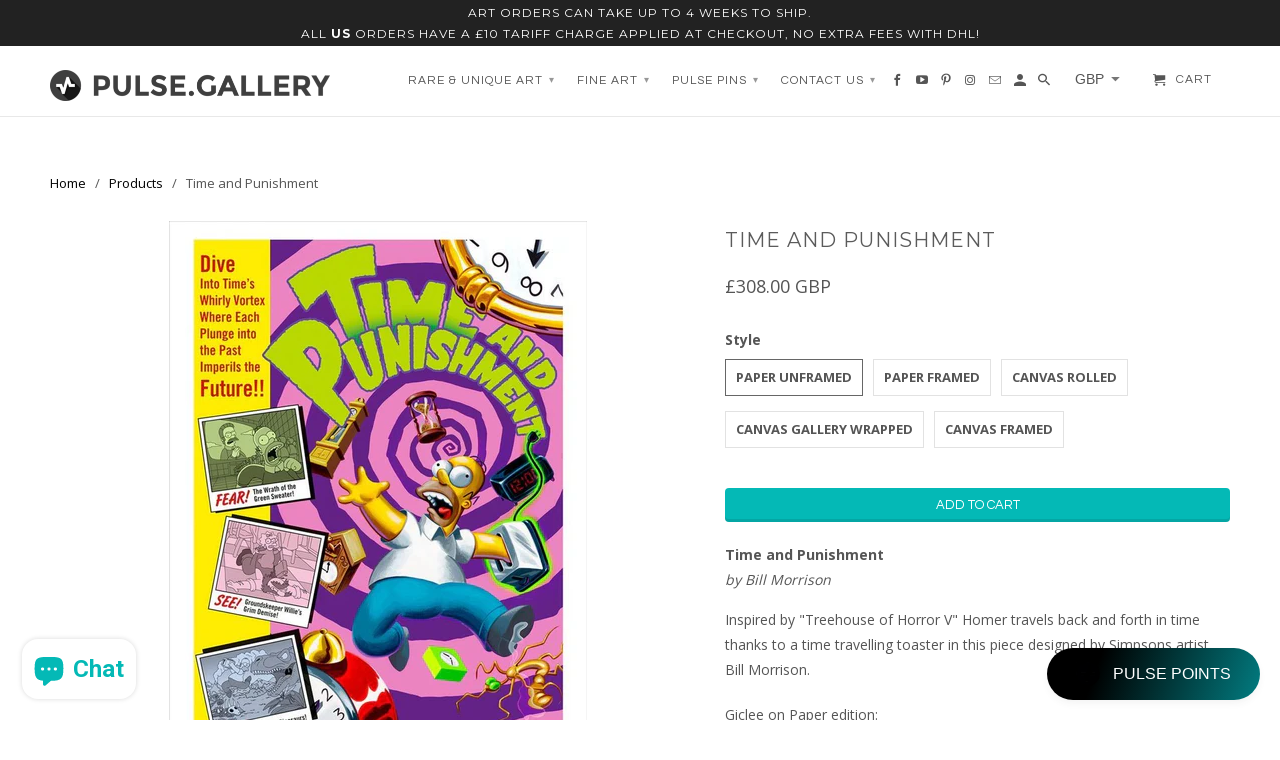

--- FILE ---
content_type: text/html; charset=utf-8
request_url: https://pulse.gallery/kw/products/time-and-punishment
body_size: 46079
content:
<!DOCTYPE html>
<!--[if lt IE 7 ]><html class="ie ie6" lang="kw"> <![endif]-->
<!--[if IE 7 ]><html class="ie ie7" lang="kw"> <![endif]-->
<!--[if IE 8 ]><html class="ie ie8" lang="kw"> <![endif]-->
<!--[if IE 9 ]><html class="ie ie9" lang="kw"> <![endif]-->
<!--[if (gte IE 10)|!(IE)]><!--><html lang="kw"> <!--<![endif]-->
  <head>
 

    <script>
  var wpShopifyTracking = {}

  

  
    wpShopifyTracking.product =
      {
        collections: 'The Simpsons Fine Art',
        tags: 'Artwork,import_2021_03_24_105628,Limited Edition,Silk Screen,the simpsons'
      }
  
</script>

    <meta charset="utf-8">
    <meta http-equiv="cleartype" content="on">
    <meta name="robots" content="index,follow">

    
    <title>Time and Punishment - Pulse Gallery</title>

    
      <meta name="description" content="Time and Punishmentby Bill Morrison Inspired by &quot;Treehouse of Horror V&quot; Homer travels back and forth in time thanks to a time travelling toaster in this piece designed by Simpsons artist Bill Morrison. Giclee on Paper edition:- 150 piece hand-numbered edition- measures 16&quot; x 23&quot; (paper size)- comes with certificate of " />
    

    <!-- Custom Fonts -->
    
      <link href="//fonts.googleapis.com/css?family=.|Roboto:light,normal,bold|Montserrat:light,normal,bold|Questrial:light,normal,bold|Open+Sans:light,normal,bold" rel="stylesheet" type="text/css" />
    

    

<meta name="author" content="Pulse Gallery">
<meta property="og:url" content="https://pulse.gallery/kw/products/time-and-punishment">
<meta property="og:site_name" content="Pulse Gallery">


  <meta property="og:type" content="product">
  <meta property="og:title" content="Time and Punishment">
  
    <meta property="og:image" content="http://pulse.gallery/cdn/shop/products/SG14_1024x1024_4789879d-cde2-4cd4-abef-7074b8696b2f_600x.jpg?v=1616586760">
    <meta property="og:image:secure_url" content="https://pulse.gallery/cdn/shop/products/SG14_1024x1024_4789879d-cde2-4cd4-abef-7074b8696b2f_600x.jpg?v=1616586760">
    
  
  <meta property="og:price:amount" content="308.00">
  <meta property="og:price:currency" content="GBP">


  <meta property="og:description" content="Time and Punishmentby Bill Morrison Inspired by &quot;Treehouse of Horror V&quot; Homer travels back and forth in time thanks to a time travelling toaster in this piece designed by Simpsons artist Bill Morrison. Giclee on Paper edition:- 150 piece hand-numbered edition- measures 16&quot; x 23&quot; (paper size)- comes with certificate of ">




  <meta name="twitter:site" content="@shopify">

<meta name="twitter:card" content="summary">

  <meta name="twitter:title" content="Time and Punishment">
  <meta name="twitter:description" content="Time and Punishmentby Bill Morrison
Inspired by &quot;Treehouse of Horror V&quot; Homer travels back and forth in time thanks to a time travelling toaster in this piece designed by Simpsons artist Bill Morrison.

Giclee on Paper edition:- 150 piece hand-numbered edition- measures 16&quot; x 23&quot; (paper size)- comes with certificate of authenticity
Giclee on Canvas edition:- 250 piece hand-numbered edition- measures 20&quot; x 30&quot;- comes with certificate of authenticity">
  <meta name="twitter:image" content="https://pulse.gallery/cdn/shop/products/SG14_1024x1024_4789879d-cde2-4cd4-abef-7074b8696b2f_240x.jpg?v=1616586760">
  <meta name="twitter:image:width" content="240">
  <meta name="twitter:image:height" content="240">


    
    

    <!-- Mobile Specific Metas -->
    <meta name="HandheldFriendly" content="True">
    <meta name="MobileOptimized" content="320">
    <meta name="viewport" content="width=device-width,initial-scale=1">
    <meta name="theme-color" content="#ffffff">

    <!-- Stylesheets for Retina 4.1.6 -->
    <link href="//pulse.gallery/cdn/shop/t/4/assets/styles.scss.css?v=165827187766356197831715333360" rel="stylesheet" type="text/css" media="all" />
    <!--[if lte IE 9]>
      <link href="//pulse.gallery/cdn/shop/t/4/assets/ie.css?v=16370617434440559491679315592" rel="stylesheet" type="text/css" media="all" />
    <![endif]-->

    
      <link rel="shortcut icon" type="image/x-icon" href="//pulse.gallery/cdn/shop/files/Untitled_Artwork_15_small.png?v=1645180733">
    

    <link rel="canonical" href="https://pulse.gallery/kw/products/time-and-punishment" />

    

    <script src="//pulse.gallery/cdn/shop/t/4/assets/app.js?v=94424483668483308761753185643" type="text/javascript"></script>
    <script>window.performance && window.performance.mark && window.performance.mark('shopify.content_for_header.start');</script><meta name="facebook-domain-verification" content="jva3288ourpylg1chon9w4fjxevl6n">
<meta name="google-site-verification" content="oPc1XDSvK0ywBD9Fgd2YDjfnbqJwOOA1slGIaUo81pI">
<meta id="shopify-digital-wallet" name="shopify-digital-wallet" content="/55512957111/digital_wallets/dialog">
<meta name="shopify-checkout-api-token" content="50b89cf479ebeeea0ee80536c88a42df">
<link rel="alternate" hreflang="x-default" href="https://gallery-pulse.myshopify.com/products/time-and-punishment">
<link rel="alternate" hreflang="en" href="https://gallery-pulse.myshopify.com/products/time-and-punishment">
<link rel="alternate" hreflang="en-GB" href="https://pulse.gallery/products/time-and-punishment">
<link rel="alternate" hreflang="zh-Hant-GB" href="https://pulse.gallery/zh/products/time-and-punishment">
<link rel="alternate" hreflang="kw-GB" href="https://pulse.gallery/kw/products/time-and-punishment">
<link rel="alternate" hreflang="fr-GB" href="https://pulse.gallery/fr/products/time-and-punishment">
<link rel="alternate" hreflang="de-GB" href="https://pulse.gallery/de/products/time-and-punishment">
<link rel="alternate" hreflang="ga-GB" href="https://pulse.gallery/ga/products/time-and-punishment">
<link rel="alternate" hreflang="it-GB" href="https://pulse.gallery/it/products/time-and-punishment">
<link rel="alternate" hreflang="ja-GB" href="https://pulse.gallery/ja/products/time-and-punishment">
<link rel="alternate" hreflang="ko-GB" href="https://pulse.gallery/ko/products/time-and-punishment">
<link rel="alternate" hreflang="no-GB" href="https://pulse.gallery/no/products/time-and-punishment">
<link rel="alternate" hreflang="pl-GB" href="https://pulse.gallery/pl/products/time-and-punishment">
<link rel="alternate" hreflang="pt-GB" href="https://pulse.gallery/pt/products/time-and-punishment">
<link rel="alternate" hreflang="gd-GB" href="https://pulse.gallery/gd/products/time-and-punishment">
<link rel="alternate" hreflang="es-GB" href="https://pulse.gallery/es/products/time-and-punishment">
<link rel="alternate" hreflang="uk-GB" href="https://pulse.gallery/uk/products/time-and-punishment">
<link rel="alternate" hreflang="cy-GB" href="https://pulse.gallery/cy/products/time-and-punishment">
<link rel="alternate" hreflang="nl-GB" href="https://pulse.gallery/nl/products/time-and-punishment">
<link rel="alternate" hreflang="en-AC" href="https://pulse.gallery/products/time-and-punishment">
<link rel="alternate" hreflang="zh-Hant-AC" href="https://pulse.gallery/zh/products/time-and-punishment">
<link rel="alternate" hreflang="kw-AC" href="https://pulse.gallery/kw/products/time-and-punishment">
<link rel="alternate" hreflang="fr-AC" href="https://pulse.gallery/fr/products/time-and-punishment">
<link rel="alternate" hreflang="de-AC" href="https://pulse.gallery/de/products/time-and-punishment">
<link rel="alternate" hreflang="ga-AC" href="https://pulse.gallery/ga/products/time-and-punishment">
<link rel="alternate" hreflang="it-AC" href="https://pulse.gallery/it/products/time-and-punishment">
<link rel="alternate" hreflang="ja-AC" href="https://pulse.gallery/ja/products/time-and-punishment">
<link rel="alternate" hreflang="ko-AC" href="https://pulse.gallery/ko/products/time-and-punishment">
<link rel="alternate" hreflang="no-AC" href="https://pulse.gallery/no/products/time-and-punishment">
<link rel="alternate" hreflang="pl-AC" href="https://pulse.gallery/pl/products/time-and-punishment">
<link rel="alternate" hreflang="pt-AC" href="https://pulse.gallery/pt/products/time-and-punishment">
<link rel="alternate" hreflang="gd-AC" href="https://pulse.gallery/gd/products/time-and-punishment">
<link rel="alternate" hreflang="es-AC" href="https://pulse.gallery/es/products/time-and-punishment">
<link rel="alternate" hreflang="uk-AC" href="https://pulse.gallery/uk/products/time-and-punishment">
<link rel="alternate" hreflang="cy-AC" href="https://pulse.gallery/cy/products/time-and-punishment">
<link rel="alternate" hreflang="nl-AC" href="https://pulse.gallery/nl/products/time-and-punishment">
<link rel="alternate" hreflang="en-AD" href="https://pulse.gallery/products/time-and-punishment">
<link rel="alternate" hreflang="zh-Hant-AD" href="https://pulse.gallery/zh/products/time-and-punishment">
<link rel="alternate" hreflang="kw-AD" href="https://pulse.gallery/kw/products/time-and-punishment">
<link rel="alternate" hreflang="fr-AD" href="https://pulse.gallery/fr/products/time-and-punishment">
<link rel="alternate" hreflang="de-AD" href="https://pulse.gallery/de/products/time-and-punishment">
<link rel="alternate" hreflang="ga-AD" href="https://pulse.gallery/ga/products/time-and-punishment">
<link rel="alternate" hreflang="it-AD" href="https://pulse.gallery/it/products/time-and-punishment">
<link rel="alternate" hreflang="ja-AD" href="https://pulse.gallery/ja/products/time-and-punishment">
<link rel="alternate" hreflang="ko-AD" href="https://pulse.gallery/ko/products/time-and-punishment">
<link rel="alternate" hreflang="no-AD" href="https://pulse.gallery/no/products/time-and-punishment">
<link rel="alternate" hreflang="pl-AD" href="https://pulse.gallery/pl/products/time-and-punishment">
<link rel="alternate" hreflang="pt-AD" href="https://pulse.gallery/pt/products/time-and-punishment">
<link rel="alternate" hreflang="gd-AD" href="https://pulse.gallery/gd/products/time-and-punishment">
<link rel="alternate" hreflang="es-AD" href="https://pulse.gallery/es/products/time-and-punishment">
<link rel="alternate" hreflang="uk-AD" href="https://pulse.gallery/uk/products/time-and-punishment">
<link rel="alternate" hreflang="cy-AD" href="https://pulse.gallery/cy/products/time-and-punishment">
<link rel="alternate" hreflang="nl-AD" href="https://pulse.gallery/nl/products/time-and-punishment">
<link rel="alternate" hreflang="en-AE" href="https://pulse.gallery/products/time-and-punishment">
<link rel="alternate" hreflang="zh-Hant-AE" href="https://pulse.gallery/zh/products/time-and-punishment">
<link rel="alternate" hreflang="kw-AE" href="https://pulse.gallery/kw/products/time-and-punishment">
<link rel="alternate" hreflang="fr-AE" href="https://pulse.gallery/fr/products/time-and-punishment">
<link rel="alternate" hreflang="de-AE" href="https://pulse.gallery/de/products/time-and-punishment">
<link rel="alternate" hreflang="ga-AE" href="https://pulse.gallery/ga/products/time-and-punishment">
<link rel="alternate" hreflang="it-AE" href="https://pulse.gallery/it/products/time-and-punishment">
<link rel="alternate" hreflang="ja-AE" href="https://pulse.gallery/ja/products/time-and-punishment">
<link rel="alternate" hreflang="ko-AE" href="https://pulse.gallery/ko/products/time-and-punishment">
<link rel="alternate" hreflang="no-AE" href="https://pulse.gallery/no/products/time-and-punishment">
<link rel="alternate" hreflang="pl-AE" href="https://pulse.gallery/pl/products/time-and-punishment">
<link rel="alternate" hreflang="pt-AE" href="https://pulse.gallery/pt/products/time-and-punishment">
<link rel="alternate" hreflang="gd-AE" href="https://pulse.gallery/gd/products/time-and-punishment">
<link rel="alternate" hreflang="es-AE" href="https://pulse.gallery/es/products/time-and-punishment">
<link rel="alternate" hreflang="uk-AE" href="https://pulse.gallery/uk/products/time-and-punishment">
<link rel="alternate" hreflang="cy-AE" href="https://pulse.gallery/cy/products/time-and-punishment">
<link rel="alternate" hreflang="nl-AE" href="https://pulse.gallery/nl/products/time-and-punishment">
<link rel="alternate" hreflang="en-AF" href="https://pulse.gallery/products/time-and-punishment">
<link rel="alternate" hreflang="zh-Hant-AF" href="https://pulse.gallery/zh/products/time-and-punishment">
<link rel="alternate" hreflang="kw-AF" href="https://pulse.gallery/kw/products/time-and-punishment">
<link rel="alternate" hreflang="fr-AF" href="https://pulse.gallery/fr/products/time-and-punishment">
<link rel="alternate" hreflang="de-AF" href="https://pulse.gallery/de/products/time-and-punishment">
<link rel="alternate" hreflang="ga-AF" href="https://pulse.gallery/ga/products/time-and-punishment">
<link rel="alternate" hreflang="it-AF" href="https://pulse.gallery/it/products/time-and-punishment">
<link rel="alternate" hreflang="ja-AF" href="https://pulse.gallery/ja/products/time-and-punishment">
<link rel="alternate" hreflang="ko-AF" href="https://pulse.gallery/ko/products/time-and-punishment">
<link rel="alternate" hreflang="no-AF" href="https://pulse.gallery/no/products/time-and-punishment">
<link rel="alternate" hreflang="pl-AF" href="https://pulse.gallery/pl/products/time-and-punishment">
<link rel="alternate" hreflang="pt-AF" href="https://pulse.gallery/pt/products/time-and-punishment">
<link rel="alternate" hreflang="gd-AF" href="https://pulse.gallery/gd/products/time-and-punishment">
<link rel="alternate" hreflang="es-AF" href="https://pulse.gallery/es/products/time-and-punishment">
<link rel="alternate" hreflang="uk-AF" href="https://pulse.gallery/uk/products/time-and-punishment">
<link rel="alternate" hreflang="cy-AF" href="https://pulse.gallery/cy/products/time-and-punishment">
<link rel="alternate" hreflang="nl-AF" href="https://pulse.gallery/nl/products/time-and-punishment">
<link rel="alternate" hreflang="en-AG" href="https://pulse.gallery/products/time-and-punishment">
<link rel="alternate" hreflang="zh-Hant-AG" href="https://pulse.gallery/zh/products/time-and-punishment">
<link rel="alternate" hreflang="kw-AG" href="https://pulse.gallery/kw/products/time-and-punishment">
<link rel="alternate" hreflang="fr-AG" href="https://pulse.gallery/fr/products/time-and-punishment">
<link rel="alternate" hreflang="de-AG" href="https://pulse.gallery/de/products/time-and-punishment">
<link rel="alternate" hreflang="ga-AG" href="https://pulse.gallery/ga/products/time-and-punishment">
<link rel="alternate" hreflang="it-AG" href="https://pulse.gallery/it/products/time-and-punishment">
<link rel="alternate" hreflang="ja-AG" href="https://pulse.gallery/ja/products/time-and-punishment">
<link rel="alternate" hreflang="ko-AG" href="https://pulse.gallery/ko/products/time-and-punishment">
<link rel="alternate" hreflang="no-AG" href="https://pulse.gallery/no/products/time-and-punishment">
<link rel="alternate" hreflang="pl-AG" href="https://pulse.gallery/pl/products/time-and-punishment">
<link rel="alternate" hreflang="pt-AG" href="https://pulse.gallery/pt/products/time-and-punishment">
<link rel="alternate" hreflang="gd-AG" href="https://pulse.gallery/gd/products/time-and-punishment">
<link rel="alternate" hreflang="es-AG" href="https://pulse.gallery/es/products/time-and-punishment">
<link rel="alternate" hreflang="uk-AG" href="https://pulse.gallery/uk/products/time-and-punishment">
<link rel="alternate" hreflang="cy-AG" href="https://pulse.gallery/cy/products/time-and-punishment">
<link rel="alternate" hreflang="nl-AG" href="https://pulse.gallery/nl/products/time-and-punishment">
<link rel="alternate" hreflang="en-AI" href="https://pulse.gallery/products/time-and-punishment">
<link rel="alternate" hreflang="zh-Hant-AI" href="https://pulse.gallery/zh/products/time-and-punishment">
<link rel="alternate" hreflang="kw-AI" href="https://pulse.gallery/kw/products/time-and-punishment">
<link rel="alternate" hreflang="fr-AI" href="https://pulse.gallery/fr/products/time-and-punishment">
<link rel="alternate" hreflang="de-AI" href="https://pulse.gallery/de/products/time-and-punishment">
<link rel="alternate" hreflang="ga-AI" href="https://pulse.gallery/ga/products/time-and-punishment">
<link rel="alternate" hreflang="it-AI" href="https://pulse.gallery/it/products/time-and-punishment">
<link rel="alternate" hreflang="ja-AI" href="https://pulse.gallery/ja/products/time-and-punishment">
<link rel="alternate" hreflang="ko-AI" href="https://pulse.gallery/ko/products/time-and-punishment">
<link rel="alternate" hreflang="no-AI" href="https://pulse.gallery/no/products/time-and-punishment">
<link rel="alternate" hreflang="pl-AI" href="https://pulse.gallery/pl/products/time-and-punishment">
<link rel="alternate" hreflang="pt-AI" href="https://pulse.gallery/pt/products/time-and-punishment">
<link rel="alternate" hreflang="gd-AI" href="https://pulse.gallery/gd/products/time-and-punishment">
<link rel="alternate" hreflang="es-AI" href="https://pulse.gallery/es/products/time-and-punishment">
<link rel="alternate" hreflang="uk-AI" href="https://pulse.gallery/uk/products/time-and-punishment">
<link rel="alternate" hreflang="cy-AI" href="https://pulse.gallery/cy/products/time-and-punishment">
<link rel="alternate" hreflang="nl-AI" href="https://pulse.gallery/nl/products/time-and-punishment">
<link rel="alternate" hreflang="en-AL" href="https://pulse.gallery/products/time-and-punishment">
<link rel="alternate" hreflang="zh-Hant-AL" href="https://pulse.gallery/zh/products/time-and-punishment">
<link rel="alternate" hreflang="kw-AL" href="https://pulse.gallery/kw/products/time-and-punishment">
<link rel="alternate" hreflang="fr-AL" href="https://pulse.gallery/fr/products/time-and-punishment">
<link rel="alternate" hreflang="de-AL" href="https://pulse.gallery/de/products/time-and-punishment">
<link rel="alternate" hreflang="ga-AL" href="https://pulse.gallery/ga/products/time-and-punishment">
<link rel="alternate" hreflang="it-AL" href="https://pulse.gallery/it/products/time-and-punishment">
<link rel="alternate" hreflang="ja-AL" href="https://pulse.gallery/ja/products/time-and-punishment">
<link rel="alternate" hreflang="ko-AL" href="https://pulse.gallery/ko/products/time-and-punishment">
<link rel="alternate" hreflang="no-AL" href="https://pulse.gallery/no/products/time-and-punishment">
<link rel="alternate" hreflang="pl-AL" href="https://pulse.gallery/pl/products/time-and-punishment">
<link rel="alternate" hreflang="pt-AL" href="https://pulse.gallery/pt/products/time-and-punishment">
<link rel="alternate" hreflang="gd-AL" href="https://pulse.gallery/gd/products/time-and-punishment">
<link rel="alternate" hreflang="es-AL" href="https://pulse.gallery/es/products/time-and-punishment">
<link rel="alternate" hreflang="uk-AL" href="https://pulse.gallery/uk/products/time-and-punishment">
<link rel="alternate" hreflang="cy-AL" href="https://pulse.gallery/cy/products/time-and-punishment">
<link rel="alternate" hreflang="nl-AL" href="https://pulse.gallery/nl/products/time-and-punishment">
<link rel="alternate" hreflang="en-AM" href="https://pulse.gallery/products/time-and-punishment">
<link rel="alternate" hreflang="zh-Hant-AM" href="https://pulse.gallery/zh/products/time-and-punishment">
<link rel="alternate" hreflang="kw-AM" href="https://pulse.gallery/kw/products/time-and-punishment">
<link rel="alternate" hreflang="fr-AM" href="https://pulse.gallery/fr/products/time-and-punishment">
<link rel="alternate" hreflang="de-AM" href="https://pulse.gallery/de/products/time-and-punishment">
<link rel="alternate" hreflang="ga-AM" href="https://pulse.gallery/ga/products/time-and-punishment">
<link rel="alternate" hreflang="it-AM" href="https://pulse.gallery/it/products/time-and-punishment">
<link rel="alternate" hreflang="ja-AM" href="https://pulse.gallery/ja/products/time-and-punishment">
<link rel="alternate" hreflang="ko-AM" href="https://pulse.gallery/ko/products/time-and-punishment">
<link rel="alternate" hreflang="no-AM" href="https://pulse.gallery/no/products/time-and-punishment">
<link rel="alternate" hreflang="pl-AM" href="https://pulse.gallery/pl/products/time-and-punishment">
<link rel="alternate" hreflang="pt-AM" href="https://pulse.gallery/pt/products/time-and-punishment">
<link rel="alternate" hreflang="gd-AM" href="https://pulse.gallery/gd/products/time-and-punishment">
<link rel="alternate" hreflang="es-AM" href="https://pulse.gallery/es/products/time-and-punishment">
<link rel="alternate" hreflang="uk-AM" href="https://pulse.gallery/uk/products/time-and-punishment">
<link rel="alternate" hreflang="cy-AM" href="https://pulse.gallery/cy/products/time-and-punishment">
<link rel="alternate" hreflang="nl-AM" href="https://pulse.gallery/nl/products/time-and-punishment">
<link rel="alternate" hreflang="en-AO" href="https://pulse.gallery/products/time-and-punishment">
<link rel="alternate" hreflang="zh-Hant-AO" href="https://pulse.gallery/zh/products/time-and-punishment">
<link rel="alternate" hreflang="kw-AO" href="https://pulse.gallery/kw/products/time-and-punishment">
<link rel="alternate" hreflang="fr-AO" href="https://pulse.gallery/fr/products/time-and-punishment">
<link rel="alternate" hreflang="de-AO" href="https://pulse.gallery/de/products/time-and-punishment">
<link rel="alternate" hreflang="ga-AO" href="https://pulse.gallery/ga/products/time-and-punishment">
<link rel="alternate" hreflang="it-AO" href="https://pulse.gallery/it/products/time-and-punishment">
<link rel="alternate" hreflang="ja-AO" href="https://pulse.gallery/ja/products/time-and-punishment">
<link rel="alternate" hreflang="ko-AO" href="https://pulse.gallery/ko/products/time-and-punishment">
<link rel="alternate" hreflang="no-AO" href="https://pulse.gallery/no/products/time-and-punishment">
<link rel="alternate" hreflang="pl-AO" href="https://pulse.gallery/pl/products/time-and-punishment">
<link rel="alternate" hreflang="pt-AO" href="https://pulse.gallery/pt/products/time-and-punishment">
<link rel="alternate" hreflang="gd-AO" href="https://pulse.gallery/gd/products/time-and-punishment">
<link rel="alternate" hreflang="es-AO" href="https://pulse.gallery/es/products/time-and-punishment">
<link rel="alternate" hreflang="uk-AO" href="https://pulse.gallery/uk/products/time-and-punishment">
<link rel="alternate" hreflang="cy-AO" href="https://pulse.gallery/cy/products/time-and-punishment">
<link rel="alternate" hreflang="nl-AO" href="https://pulse.gallery/nl/products/time-and-punishment">
<link rel="alternate" hreflang="en-AR" href="https://pulse.gallery/products/time-and-punishment">
<link rel="alternate" hreflang="zh-Hant-AR" href="https://pulse.gallery/zh/products/time-and-punishment">
<link rel="alternate" hreflang="kw-AR" href="https://pulse.gallery/kw/products/time-and-punishment">
<link rel="alternate" hreflang="fr-AR" href="https://pulse.gallery/fr/products/time-and-punishment">
<link rel="alternate" hreflang="de-AR" href="https://pulse.gallery/de/products/time-and-punishment">
<link rel="alternate" hreflang="ga-AR" href="https://pulse.gallery/ga/products/time-and-punishment">
<link rel="alternate" hreflang="it-AR" href="https://pulse.gallery/it/products/time-and-punishment">
<link rel="alternate" hreflang="ja-AR" href="https://pulse.gallery/ja/products/time-and-punishment">
<link rel="alternate" hreflang="ko-AR" href="https://pulse.gallery/ko/products/time-and-punishment">
<link rel="alternate" hreflang="no-AR" href="https://pulse.gallery/no/products/time-and-punishment">
<link rel="alternate" hreflang="pl-AR" href="https://pulse.gallery/pl/products/time-and-punishment">
<link rel="alternate" hreflang="pt-AR" href="https://pulse.gallery/pt/products/time-and-punishment">
<link rel="alternate" hreflang="gd-AR" href="https://pulse.gallery/gd/products/time-and-punishment">
<link rel="alternate" hreflang="es-AR" href="https://pulse.gallery/es/products/time-and-punishment">
<link rel="alternate" hreflang="uk-AR" href="https://pulse.gallery/uk/products/time-and-punishment">
<link rel="alternate" hreflang="cy-AR" href="https://pulse.gallery/cy/products/time-and-punishment">
<link rel="alternate" hreflang="nl-AR" href="https://pulse.gallery/nl/products/time-and-punishment">
<link rel="alternate" hreflang="en-AT" href="https://pulse.gallery/products/time-and-punishment">
<link rel="alternate" hreflang="zh-Hant-AT" href="https://pulse.gallery/zh/products/time-and-punishment">
<link rel="alternate" hreflang="kw-AT" href="https://pulse.gallery/kw/products/time-and-punishment">
<link rel="alternate" hreflang="fr-AT" href="https://pulse.gallery/fr/products/time-and-punishment">
<link rel="alternate" hreflang="de-AT" href="https://pulse.gallery/de/products/time-and-punishment">
<link rel="alternate" hreflang="ga-AT" href="https://pulse.gallery/ga/products/time-and-punishment">
<link rel="alternate" hreflang="it-AT" href="https://pulse.gallery/it/products/time-and-punishment">
<link rel="alternate" hreflang="ja-AT" href="https://pulse.gallery/ja/products/time-and-punishment">
<link rel="alternate" hreflang="ko-AT" href="https://pulse.gallery/ko/products/time-and-punishment">
<link rel="alternate" hreflang="no-AT" href="https://pulse.gallery/no/products/time-and-punishment">
<link rel="alternate" hreflang="pl-AT" href="https://pulse.gallery/pl/products/time-and-punishment">
<link rel="alternate" hreflang="pt-AT" href="https://pulse.gallery/pt/products/time-and-punishment">
<link rel="alternate" hreflang="gd-AT" href="https://pulse.gallery/gd/products/time-and-punishment">
<link rel="alternate" hreflang="es-AT" href="https://pulse.gallery/es/products/time-and-punishment">
<link rel="alternate" hreflang="uk-AT" href="https://pulse.gallery/uk/products/time-and-punishment">
<link rel="alternate" hreflang="cy-AT" href="https://pulse.gallery/cy/products/time-and-punishment">
<link rel="alternate" hreflang="nl-AT" href="https://pulse.gallery/nl/products/time-and-punishment">
<link rel="alternate" hreflang="en-AU" href="https://pulse.gallery/products/time-and-punishment">
<link rel="alternate" hreflang="zh-Hant-AU" href="https://pulse.gallery/zh/products/time-and-punishment">
<link rel="alternate" hreflang="kw-AU" href="https://pulse.gallery/kw/products/time-and-punishment">
<link rel="alternate" hreflang="fr-AU" href="https://pulse.gallery/fr/products/time-and-punishment">
<link rel="alternate" hreflang="de-AU" href="https://pulse.gallery/de/products/time-and-punishment">
<link rel="alternate" hreflang="ga-AU" href="https://pulse.gallery/ga/products/time-and-punishment">
<link rel="alternate" hreflang="it-AU" href="https://pulse.gallery/it/products/time-and-punishment">
<link rel="alternate" hreflang="ja-AU" href="https://pulse.gallery/ja/products/time-and-punishment">
<link rel="alternate" hreflang="ko-AU" href="https://pulse.gallery/ko/products/time-and-punishment">
<link rel="alternate" hreflang="no-AU" href="https://pulse.gallery/no/products/time-and-punishment">
<link rel="alternate" hreflang="pl-AU" href="https://pulse.gallery/pl/products/time-and-punishment">
<link rel="alternate" hreflang="pt-AU" href="https://pulse.gallery/pt/products/time-and-punishment">
<link rel="alternate" hreflang="gd-AU" href="https://pulse.gallery/gd/products/time-and-punishment">
<link rel="alternate" hreflang="es-AU" href="https://pulse.gallery/es/products/time-and-punishment">
<link rel="alternate" hreflang="uk-AU" href="https://pulse.gallery/uk/products/time-and-punishment">
<link rel="alternate" hreflang="cy-AU" href="https://pulse.gallery/cy/products/time-and-punishment">
<link rel="alternate" hreflang="nl-AU" href="https://pulse.gallery/nl/products/time-and-punishment">
<link rel="alternate" hreflang="en-AW" href="https://pulse.gallery/products/time-and-punishment">
<link rel="alternate" hreflang="zh-Hant-AW" href="https://pulse.gallery/zh/products/time-and-punishment">
<link rel="alternate" hreflang="kw-AW" href="https://pulse.gallery/kw/products/time-and-punishment">
<link rel="alternate" hreflang="fr-AW" href="https://pulse.gallery/fr/products/time-and-punishment">
<link rel="alternate" hreflang="de-AW" href="https://pulse.gallery/de/products/time-and-punishment">
<link rel="alternate" hreflang="ga-AW" href="https://pulse.gallery/ga/products/time-and-punishment">
<link rel="alternate" hreflang="it-AW" href="https://pulse.gallery/it/products/time-and-punishment">
<link rel="alternate" hreflang="ja-AW" href="https://pulse.gallery/ja/products/time-and-punishment">
<link rel="alternate" hreflang="ko-AW" href="https://pulse.gallery/ko/products/time-and-punishment">
<link rel="alternate" hreflang="no-AW" href="https://pulse.gallery/no/products/time-and-punishment">
<link rel="alternate" hreflang="pl-AW" href="https://pulse.gallery/pl/products/time-and-punishment">
<link rel="alternate" hreflang="pt-AW" href="https://pulse.gallery/pt/products/time-and-punishment">
<link rel="alternate" hreflang="gd-AW" href="https://pulse.gallery/gd/products/time-and-punishment">
<link rel="alternate" hreflang="es-AW" href="https://pulse.gallery/es/products/time-and-punishment">
<link rel="alternate" hreflang="uk-AW" href="https://pulse.gallery/uk/products/time-and-punishment">
<link rel="alternate" hreflang="cy-AW" href="https://pulse.gallery/cy/products/time-and-punishment">
<link rel="alternate" hreflang="nl-AW" href="https://pulse.gallery/nl/products/time-and-punishment">
<link rel="alternate" hreflang="en-AX" href="https://pulse.gallery/products/time-and-punishment">
<link rel="alternate" hreflang="zh-Hant-AX" href="https://pulse.gallery/zh/products/time-and-punishment">
<link rel="alternate" hreflang="kw-AX" href="https://pulse.gallery/kw/products/time-and-punishment">
<link rel="alternate" hreflang="fr-AX" href="https://pulse.gallery/fr/products/time-and-punishment">
<link rel="alternate" hreflang="de-AX" href="https://pulse.gallery/de/products/time-and-punishment">
<link rel="alternate" hreflang="ga-AX" href="https://pulse.gallery/ga/products/time-and-punishment">
<link rel="alternate" hreflang="it-AX" href="https://pulse.gallery/it/products/time-and-punishment">
<link rel="alternate" hreflang="ja-AX" href="https://pulse.gallery/ja/products/time-and-punishment">
<link rel="alternate" hreflang="ko-AX" href="https://pulse.gallery/ko/products/time-and-punishment">
<link rel="alternate" hreflang="no-AX" href="https://pulse.gallery/no/products/time-and-punishment">
<link rel="alternate" hreflang="pl-AX" href="https://pulse.gallery/pl/products/time-and-punishment">
<link rel="alternate" hreflang="pt-AX" href="https://pulse.gallery/pt/products/time-and-punishment">
<link rel="alternate" hreflang="gd-AX" href="https://pulse.gallery/gd/products/time-and-punishment">
<link rel="alternate" hreflang="es-AX" href="https://pulse.gallery/es/products/time-and-punishment">
<link rel="alternate" hreflang="uk-AX" href="https://pulse.gallery/uk/products/time-and-punishment">
<link rel="alternate" hreflang="cy-AX" href="https://pulse.gallery/cy/products/time-and-punishment">
<link rel="alternate" hreflang="nl-AX" href="https://pulse.gallery/nl/products/time-and-punishment">
<link rel="alternate" hreflang="en-AZ" href="https://pulse.gallery/products/time-and-punishment">
<link rel="alternate" hreflang="zh-Hant-AZ" href="https://pulse.gallery/zh/products/time-and-punishment">
<link rel="alternate" hreflang="kw-AZ" href="https://pulse.gallery/kw/products/time-and-punishment">
<link rel="alternate" hreflang="fr-AZ" href="https://pulse.gallery/fr/products/time-and-punishment">
<link rel="alternate" hreflang="de-AZ" href="https://pulse.gallery/de/products/time-and-punishment">
<link rel="alternate" hreflang="ga-AZ" href="https://pulse.gallery/ga/products/time-and-punishment">
<link rel="alternate" hreflang="it-AZ" href="https://pulse.gallery/it/products/time-and-punishment">
<link rel="alternate" hreflang="ja-AZ" href="https://pulse.gallery/ja/products/time-and-punishment">
<link rel="alternate" hreflang="ko-AZ" href="https://pulse.gallery/ko/products/time-and-punishment">
<link rel="alternate" hreflang="no-AZ" href="https://pulse.gallery/no/products/time-and-punishment">
<link rel="alternate" hreflang="pl-AZ" href="https://pulse.gallery/pl/products/time-and-punishment">
<link rel="alternate" hreflang="pt-AZ" href="https://pulse.gallery/pt/products/time-and-punishment">
<link rel="alternate" hreflang="gd-AZ" href="https://pulse.gallery/gd/products/time-and-punishment">
<link rel="alternate" hreflang="es-AZ" href="https://pulse.gallery/es/products/time-and-punishment">
<link rel="alternate" hreflang="uk-AZ" href="https://pulse.gallery/uk/products/time-and-punishment">
<link rel="alternate" hreflang="cy-AZ" href="https://pulse.gallery/cy/products/time-and-punishment">
<link rel="alternate" hreflang="nl-AZ" href="https://pulse.gallery/nl/products/time-and-punishment">
<link rel="alternate" hreflang="en-BA" href="https://pulse.gallery/products/time-and-punishment">
<link rel="alternate" hreflang="zh-Hant-BA" href="https://pulse.gallery/zh/products/time-and-punishment">
<link rel="alternate" hreflang="kw-BA" href="https://pulse.gallery/kw/products/time-and-punishment">
<link rel="alternate" hreflang="fr-BA" href="https://pulse.gallery/fr/products/time-and-punishment">
<link rel="alternate" hreflang="de-BA" href="https://pulse.gallery/de/products/time-and-punishment">
<link rel="alternate" hreflang="ga-BA" href="https://pulse.gallery/ga/products/time-and-punishment">
<link rel="alternate" hreflang="it-BA" href="https://pulse.gallery/it/products/time-and-punishment">
<link rel="alternate" hreflang="ja-BA" href="https://pulse.gallery/ja/products/time-and-punishment">
<link rel="alternate" hreflang="ko-BA" href="https://pulse.gallery/ko/products/time-and-punishment">
<link rel="alternate" hreflang="no-BA" href="https://pulse.gallery/no/products/time-and-punishment">
<link rel="alternate" hreflang="pl-BA" href="https://pulse.gallery/pl/products/time-and-punishment">
<link rel="alternate" hreflang="pt-BA" href="https://pulse.gallery/pt/products/time-and-punishment">
<link rel="alternate" hreflang="gd-BA" href="https://pulse.gallery/gd/products/time-and-punishment">
<link rel="alternate" hreflang="es-BA" href="https://pulse.gallery/es/products/time-and-punishment">
<link rel="alternate" hreflang="uk-BA" href="https://pulse.gallery/uk/products/time-and-punishment">
<link rel="alternate" hreflang="cy-BA" href="https://pulse.gallery/cy/products/time-and-punishment">
<link rel="alternate" hreflang="nl-BA" href="https://pulse.gallery/nl/products/time-and-punishment">
<link rel="alternate" hreflang="en-BB" href="https://pulse.gallery/products/time-and-punishment">
<link rel="alternate" hreflang="zh-Hant-BB" href="https://pulse.gallery/zh/products/time-and-punishment">
<link rel="alternate" hreflang="kw-BB" href="https://pulse.gallery/kw/products/time-and-punishment">
<link rel="alternate" hreflang="fr-BB" href="https://pulse.gallery/fr/products/time-and-punishment">
<link rel="alternate" hreflang="de-BB" href="https://pulse.gallery/de/products/time-and-punishment">
<link rel="alternate" hreflang="ga-BB" href="https://pulse.gallery/ga/products/time-and-punishment">
<link rel="alternate" hreflang="it-BB" href="https://pulse.gallery/it/products/time-and-punishment">
<link rel="alternate" hreflang="ja-BB" href="https://pulse.gallery/ja/products/time-and-punishment">
<link rel="alternate" hreflang="ko-BB" href="https://pulse.gallery/ko/products/time-and-punishment">
<link rel="alternate" hreflang="no-BB" href="https://pulse.gallery/no/products/time-and-punishment">
<link rel="alternate" hreflang="pl-BB" href="https://pulse.gallery/pl/products/time-and-punishment">
<link rel="alternate" hreflang="pt-BB" href="https://pulse.gallery/pt/products/time-and-punishment">
<link rel="alternate" hreflang="gd-BB" href="https://pulse.gallery/gd/products/time-and-punishment">
<link rel="alternate" hreflang="es-BB" href="https://pulse.gallery/es/products/time-and-punishment">
<link rel="alternate" hreflang="uk-BB" href="https://pulse.gallery/uk/products/time-and-punishment">
<link rel="alternate" hreflang="cy-BB" href="https://pulse.gallery/cy/products/time-and-punishment">
<link rel="alternate" hreflang="nl-BB" href="https://pulse.gallery/nl/products/time-and-punishment">
<link rel="alternate" hreflang="en-BD" href="https://pulse.gallery/products/time-and-punishment">
<link rel="alternate" hreflang="zh-Hant-BD" href="https://pulse.gallery/zh/products/time-and-punishment">
<link rel="alternate" hreflang="kw-BD" href="https://pulse.gallery/kw/products/time-and-punishment">
<link rel="alternate" hreflang="fr-BD" href="https://pulse.gallery/fr/products/time-and-punishment">
<link rel="alternate" hreflang="de-BD" href="https://pulse.gallery/de/products/time-and-punishment">
<link rel="alternate" hreflang="ga-BD" href="https://pulse.gallery/ga/products/time-and-punishment">
<link rel="alternate" hreflang="it-BD" href="https://pulse.gallery/it/products/time-and-punishment">
<link rel="alternate" hreflang="ja-BD" href="https://pulse.gallery/ja/products/time-and-punishment">
<link rel="alternate" hreflang="ko-BD" href="https://pulse.gallery/ko/products/time-and-punishment">
<link rel="alternate" hreflang="no-BD" href="https://pulse.gallery/no/products/time-and-punishment">
<link rel="alternate" hreflang="pl-BD" href="https://pulse.gallery/pl/products/time-and-punishment">
<link rel="alternate" hreflang="pt-BD" href="https://pulse.gallery/pt/products/time-and-punishment">
<link rel="alternate" hreflang="gd-BD" href="https://pulse.gallery/gd/products/time-and-punishment">
<link rel="alternate" hreflang="es-BD" href="https://pulse.gallery/es/products/time-and-punishment">
<link rel="alternate" hreflang="uk-BD" href="https://pulse.gallery/uk/products/time-and-punishment">
<link rel="alternate" hreflang="cy-BD" href="https://pulse.gallery/cy/products/time-and-punishment">
<link rel="alternate" hreflang="nl-BD" href="https://pulse.gallery/nl/products/time-and-punishment">
<link rel="alternate" hreflang="en-BE" href="https://pulse.gallery/products/time-and-punishment">
<link rel="alternate" hreflang="zh-Hant-BE" href="https://pulse.gallery/zh/products/time-and-punishment">
<link rel="alternate" hreflang="kw-BE" href="https://pulse.gallery/kw/products/time-and-punishment">
<link rel="alternate" hreflang="fr-BE" href="https://pulse.gallery/fr/products/time-and-punishment">
<link rel="alternate" hreflang="de-BE" href="https://pulse.gallery/de/products/time-and-punishment">
<link rel="alternate" hreflang="ga-BE" href="https://pulse.gallery/ga/products/time-and-punishment">
<link rel="alternate" hreflang="it-BE" href="https://pulse.gallery/it/products/time-and-punishment">
<link rel="alternate" hreflang="ja-BE" href="https://pulse.gallery/ja/products/time-and-punishment">
<link rel="alternate" hreflang="ko-BE" href="https://pulse.gallery/ko/products/time-and-punishment">
<link rel="alternate" hreflang="no-BE" href="https://pulse.gallery/no/products/time-and-punishment">
<link rel="alternate" hreflang="pl-BE" href="https://pulse.gallery/pl/products/time-and-punishment">
<link rel="alternate" hreflang="pt-BE" href="https://pulse.gallery/pt/products/time-and-punishment">
<link rel="alternate" hreflang="gd-BE" href="https://pulse.gallery/gd/products/time-and-punishment">
<link rel="alternate" hreflang="es-BE" href="https://pulse.gallery/es/products/time-and-punishment">
<link rel="alternate" hreflang="uk-BE" href="https://pulse.gallery/uk/products/time-and-punishment">
<link rel="alternate" hreflang="cy-BE" href="https://pulse.gallery/cy/products/time-and-punishment">
<link rel="alternate" hreflang="nl-BE" href="https://pulse.gallery/nl/products/time-and-punishment">
<link rel="alternate" hreflang="en-BF" href="https://pulse.gallery/products/time-and-punishment">
<link rel="alternate" hreflang="zh-Hant-BF" href="https://pulse.gallery/zh/products/time-and-punishment">
<link rel="alternate" hreflang="kw-BF" href="https://pulse.gallery/kw/products/time-and-punishment">
<link rel="alternate" hreflang="fr-BF" href="https://pulse.gallery/fr/products/time-and-punishment">
<link rel="alternate" hreflang="de-BF" href="https://pulse.gallery/de/products/time-and-punishment">
<link rel="alternate" hreflang="ga-BF" href="https://pulse.gallery/ga/products/time-and-punishment">
<link rel="alternate" hreflang="it-BF" href="https://pulse.gallery/it/products/time-and-punishment">
<link rel="alternate" hreflang="ja-BF" href="https://pulse.gallery/ja/products/time-and-punishment">
<link rel="alternate" hreflang="ko-BF" href="https://pulse.gallery/ko/products/time-and-punishment">
<link rel="alternate" hreflang="no-BF" href="https://pulse.gallery/no/products/time-and-punishment">
<link rel="alternate" hreflang="pl-BF" href="https://pulse.gallery/pl/products/time-and-punishment">
<link rel="alternate" hreflang="pt-BF" href="https://pulse.gallery/pt/products/time-and-punishment">
<link rel="alternate" hreflang="gd-BF" href="https://pulse.gallery/gd/products/time-and-punishment">
<link rel="alternate" hreflang="es-BF" href="https://pulse.gallery/es/products/time-and-punishment">
<link rel="alternate" hreflang="uk-BF" href="https://pulse.gallery/uk/products/time-and-punishment">
<link rel="alternate" hreflang="cy-BF" href="https://pulse.gallery/cy/products/time-and-punishment">
<link rel="alternate" hreflang="nl-BF" href="https://pulse.gallery/nl/products/time-and-punishment">
<link rel="alternate" hreflang="en-BG" href="https://pulse.gallery/products/time-and-punishment">
<link rel="alternate" hreflang="zh-Hant-BG" href="https://pulse.gallery/zh/products/time-and-punishment">
<link rel="alternate" hreflang="kw-BG" href="https://pulse.gallery/kw/products/time-and-punishment">
<link rel="alternate" hreflang="fr-BG" href="https://pulse.gallery/fr/products/time-and-punishment">
<link rel="alternate" hreflang="de-BG" href="https://pulse.gallery/de/products/time-and-punishment">
<link rel="alternate" hreflang="ga-BG" href="https://pulse.gallery/ga/products/time-and-punishment">
<link rel="alternate" hreflang="it-BG" href="https://pulse.gallery/it/products/time-and-punishment">
<link rel="alternate" hreflang="ja-BG" href="https://pulse.gallery/ja/products/time-and-punishment">
<link rel="alternate" hreflang="ko-BG" href="https://pulse.gallery/ko/products/time-and-punishment">
<link rel="alternate" hreflang="no-BG" href="https://pulse.gallery/no/products/time-and-punishment">
<link rel="alternate" hreflang="pl-BG" href="https://pulse.gallery/pl/products/time-and-punishment">
<link rel="alternate" hreflang="pt-BG" href="https://pulse.gallery/pt/products/time-and-punishment">
<link rel="alternate" hreflang="gd-BG" href="https://pulse.gallery/gd/products/time-and-punishment">
<link rel="alternate" hreflang="es-BG" href="https://pulse.gallery/es/products/time-and-punishment">
<link rel="alternate" hreflang="uk-BG" href="https://pulse.gallery/uk/products/time-and-punishment">
<link rel="alternate" hreflang="cy-BG" href="https://pulse.gallery/cy/products/time-and-punishment">
<link rel="alternate" hreflang="nl-BG" href="https://pulse.gallery/nl/products/time-and-punishment">
<link rel="alternate" hreflang="en-BH" href="https://pulse.gallery/products/time-and-punishment">
<link rel="alternate" hreflang="zh-Hant-BH" href="https://pulse.gallery/zh/products/time-and-punishment">
<link rel="alternate" hreflang="kw-BH" href="https://pulse.gallery/kw/products/time-and-punishment">
<link rel="alternate" hreflang="fr-BH" href="https://pulse.gallery/fr/products/time-and-punishment">
<link rel="alternate" hreflang="de-BH" href="https://pulse.gallery/de/products/time-and-punishment">
<link rel="alternate" hreflang="ga-BH" href="https://pulse.gallery/ga/products/time-and-punishment">
<link rel="alternate" hreflang="it-BH" href="https://pulse.gallery/it/products/time-and-punishment">
<link rel="alternate" hreflang="ja-BH" href="https://pulse.gallery/ja/products/time-and-punishment">
<link rel="alternate" hreflang="ko-BH" href="https://pulse.gallery/ko/products/time-and-punishment">
<link rel="alternate" hreflang="no-BH" href="https://pulse.gallery/no/products/time-and-punishment">
<link rel="alternate" hreflang="pl-BH" href="https://pulse.gallery/pl/products/time-and-punishment">
<link rel="alternate" hreflang="pt-BH" href="https://pulse.gallery/pt/products/time-and-punishment">
<link rel="alternate" hreflang="gd-BH" href="https://pulse.gallery/gd/products/time-and-punishment">
<link rel="alternate" hreflang="es-BH" href="https://pulse.gallery/es/products/time-and-punishment">
<link rel="alternate" hreflang="uk-BH" href="https://pulse.gallery/uk/products/time-and-punishment">
<link rel="alternate" hreflang="cy-BH" href="https://pulse.gallery/cy/products/time-and-punishment">
<link rel="alternate" hreflang="nl-BH" href="https://pulse.gallery/nl/products/time-and-punishment">
<link rel="alternate" hreflang="en-BI" href="https://pulse.gallery/products/time-and-punishment">
<link rel="alternate" hreflang="zh-Hant-BI" href="https://pulse.gallery/zh/products/time-and-punishment">
<link rel="alternate" hreflang="kw-BI" href="https://pulse.gallery/kw/products/time-and-punishment">
<link rel="alternate" hreflang="fr-BI" href="https://pulse.gallery/fr/products/time-and-punishment">
<link rel="alternate" hreflang="de-BI" href="https://pulse.gallery/de/products/time-and-punishment">
<link rel="alternate" hreflang="ga-BI" href="https://pulse.gallery/ga/products/time-and-punishment">
<link rel="alternate" hreflang="it-BI" href="https://pulse.gallery/it/products/time-and-punishment">
<link rel="alternate" hreflang="ja-BI" href="https://pulse.gallery/ja/products/time-and-punishment">
<link rel="alternate" hreflang="ko-BI" href="https://pulse.gallery/ko/products/time-and-punishment">
<link rel="alternate" hreflang="no-BI" href="https://pulse.gallery/no/products/time-and-punishment">
<link rel="alternate" hreflang="pl-BI" href="https://pulse.gallery/pl/products/time-and-punishment">
<link rel="alternate" hreflang="pt-BI" href="https://pulse.gallery/pt/products/time-and-punishment">
<link rel="alternate" hreflang="gd-BI" href="https://pulse.gallery/gd/products/time-and-punishment">
<link rel="alternate" hreflang="es-BI" href="https://pulse.gallery/es/products/time-and-punishment">
<link rel="alternate" hreflang="uk-BI" href="https://pulse.gallery/uk/products/time-and-punishment">
<link rel="alternate" hreflang="cy-BI" href="https://pulse.gallery/cy/products/time-and-punishment">
<link rel="alternate" hreflang="nl-BI" href="https://pulse.gallery/nl/products/time-and-punishment">
<link rel="alternate" hreflang="en-BJ" href="https://pulse.gallery/products/time-and-punishment">
<link rel="alternate" hreflang="zh-Hant-BJ" href="https://pulse.gallery/zh/products/time-and-punishment">
<link rel="alternate" hreflang="kw-BJ" href="https://pulse.gallery/kw/products/time-and-punishment">
<link rel="alternate" hreflang="fr-BJ" href="https://pulse.gallery/fr/products/time-and-punishment">
<link rel="alternate" hreflang="de-BJ" href="https://pulse.gallery/de/products/time-and-punishment">
<link rel="alternate" hreflang="ga-BJ" href="https://pulse.gallery/ga/products/time-and-punishment">
<link rel="alternate" hreflang="it-BJ" href="https://pulse.gallery/it/products/time-and-punishment">
<link rel="alternate" hreflang="ja-BJ" href="https://pulse.gallery/ja/products/time-and-punishment">
<link rel="alternate" hreflang="ko-BJ" href="https://pulse.gallery/ko/products/time-and-punishment">
<link rel="alternate" hreflang="no-BJ" href="https://pulse.gallery/no/products/time-and-punishment">
<link rel="alternate" hreflang="pl-BJ" href="https://pulse.gallery/pl/products/time-and-punishment">
<link rel="alternate" hreflang="pt-BJ" href="https://pulse.gallery/pt/products/time-and-punishment">
<link rel="alternate" hreflang="gd-BJ" href="https://pulse.gallery/gd/products/time-and-punishment">
<link rel="alternate" hreflang="es-BJ" href="https://pulse.gallery/es/products/time-and-punishment">
<link rel="alternate" hreflang="uk-BJ" href="https://pulse.gallery/uk/products/time-and-punishment">
<link rel="alternate" hreflang="cy-BJ" href="https://pulse.gallery/cy/products/time-and-punishment">
<link rel="alternate" hreflang="nl-BJ" href="https://pulse.gallery/nl/products/time-and-punishment">
<link rel="alternate" hreflang="en-BL" href="https://pulse.gallery/products/time-and-punishment">
<link rel="alternate" hreflang="zh-Hant-BL" href="https://pulse.gallery/zh/products/time-and-punishment">
<link rel="alternate" hreflang="kw-BL" href="https://pulse.gallery/kw/products/time-and-punishment">
<link rel="alternate" hreflang="fr-BL" href="https://pulse.gallery/fr/products/time-and-punishment">
<link rel="alternate" hreflang="de-BL" href="https://pulse.gallery/de/products/time-and-punishment">
<link rel="alternate" hreflang="ga-BL" href="https://pulse.gallery/ga/products/time-and-punishment">
<link rel="alternate" hreflang="it-BL" href="https://pulse.gallery/it/products/time-and-punishment">
<link rel="alternate" hreflang="ja-BL" href="https://pulse.gallery/ja/products/time-and-punishment">
<link rel="alternate" hreflang="ko-BL" href="https://pulse.gallery/ko/products/time-and-punishment">
<link rel="alternate" hreflang="no-BL" href="https://pulse.gallery/no/products/time-and-punishment">
<link rel="alternate" hreflang="pl-BL" href="https://pulse.gallery/pl/products/time-and-punishment">
<link rel="alternate" hreflang="pt-BL" href="https://pulse.gallery/pt/products/time-and-punishment">
<link rel="alternate" hreflang="gd-BL" href="https://pulse.gallery/gd/products/time-and-punishment">
<link rel="alternate" hreflang="es-BL" href="https://pulse.gallery/es/products/time-and-punishment">
<link rel="alternate" hreflang="uk-BL" href="https://pulse.gallery/uk/products/time-and-punishment">
<link rel="alternate" hreflang="cy-BL" href="https://pulse.gallery/cy/products/time-and-punishment">
<link rel="alternate" hreflang="nl-BL" href="https://pulse.gallery/nl/products/time-and-punishment">
<link rel="alternate" hreflang="en-BM" href="https://pulse.gallery/products/time-and-punishment">
<link rel="alternate" hreflang="zh-Hant-BM" href="https://pulse.gallery/zh/products/time-and-punishment">
<link rel="alternate" hreflang="kw-BM" href="https://pulse.gallery/kw/products/time-and-punishment">
<link rel="alternate" hreflang="fr-BM" href="https://pulse.gallery/fr/products/time-and-punishment">
<link rel="alternate" hreflang="de-BM" href="https://pulse.gallery/de/products/time-and-punishment">
<link rel="alternate" hreflang="ga-BM" href="https://pulse.gallery/ga/products/time-and-punishment">
<link rel="alternate" hreflang="it-BM" href="https://pulse.gallery/it/products/time-and-punishment">
<link rel="alternate" hreflang="ja-BM" href="https://pulse.gallery/ja/products/time-and-punishment">
<link rel="alternate" hreflang="ko-BM" href="https://pulse.gallery/ko/products/time-and-punishment">
<link rel="alternate" hreflang="no-BM" href="https://pulse.gallery/no/products/time-and-punishment">
<link rel="alternate" hreflang="pl-BM" href="https://pulse.gallery/pl/products/time-and-punishment">
<link rel="alternate" hreflang="pt-BM" href="https://pulse.gallery/pt/products/time-and-punishment">
<link rel="alternate" hreflang="gd-BM" href="https://pulse.gallery/gd/products/time-and-punishment">
<link rel="alternate" hreflang="es-BM" href="https://pulse.gallery/es/products/time-and-punishment">
<link rel="alternate" hreflang="uk-BM" href="https://pulse.gallery/uk/products/time-and-punishment">
<link rel="alternate" hreflang="cy-BM" href="https://pulse.gallery/cy/products/time-and-punishment">
<link rel="alternate" hreflang="nl-BM" href="https://pulse.gallery/nl/products/time-and-punishment">
<link rel="alternate" hreflang="en-BN" href="https://pulse.gallery/products/time-and-punishment">
<link rel="alternate" hreflang="zh-Hant-BN" href="https://pulse.gallery/zh/products/time-and-punishment">
<link rel="alternate" hreflang="kw-BN" href="https://pulse.gallery/kw/products/time-and-punishment">
<link rel="alternate" hreflang="fr-BN" href="https://pulse.gallery/fr/products/time-and-punishment">
<link rel="alternate" hreflang="de-BN" href="https://pulse.gallery/de/products/time-and-punishment">
<link rel="alternate" hreflang="ga-BN" href="https://pulse.gallery/ga/products/time-and-punishment">
<link rel="alternate" hreflang="it-BN" href="https://pulse.gallery/it/products/time-and-punishment">
<link rel="alternate" hreflang="ja-BN" href="https://pulse.gallery/ja/products/time-and-punishment">
<link rel="alternate" hreflang="ko-BN" href="https://pulse.gallery/ko/products/time-and-punishment">
<link rel="alternate" hreflang="no-BN" href="https://pulse.gallery/no/products/time-and-punishment">
<link rel="alternate" hreflang="pl-BN" href="https://pulse.gallery/pl/products/time-and-punishment">
<link rel="alternate" hreflang="pt-BN" href="https://pulse.gallery/pt/products/time-and-punishment">
<link rel="alternate" hreflang="gd-BN" href="https://pulse.gallery/gd/products/time-and-punishment">
<link rel="alternate" hreflang="es-BN" href="https://pulse.gallery/es/products/time-and-punishment">
<link rel="alternate" hreflang="uk-BN" href="https://pulse.gallery/uk/products/time-and-punishment">
<link rel="alternate" hreflang="cy-BN" href="https://pulse.gallery/cy/products/time-and-punishment">
<link rel="alternate" hreflang="nl-BN" href="https://pulse.gallery/nl/products/time-and-punishment">
<link rel="alternate" hreflang="en-BO" href="https://pulse.gallery/products/time-and-punishment">
<link rel="alternate" hreflang="zh-Hant-BO" href="https://pulse.gallery/zh/products/time-and-punishment">
<link rel="alternate" hreflang="kw-BO" href="https://pulse.gallery/kw/products/time-and-punishment">
<link rel="alternate" hreflang="fr-BO" href="https://pulse.gallery/fr/products/time-and-punishment">
<link rel="alternate" hreflang="de-BO" href="https://pulse.gallery/de/products/time-and-punishment">
<link rel="alternate" hreflang="ga-BO" href="https://pulse.gallery/ga/products/time-and-punishment">
<link rel="alternate" hreflang="it-BO" href="https://pulse.gallery/it/products/time-and-punishment">
<link rel="alternate" hreflang="ja-BO" href="https://pulse.gallery/ja/products/time-and-punishment">
<link rel="alternate" hreflang="ko-BO" href="https://pulse.gallery/ko/products/time-and-punishment">
<link rel="alternate" hreflang="no-BO" href="https://pulse.gallery/no/products/time-and-punishment">
<link rel="alternate" hreflang="pl-BO" href="https://pulse.gallery/pl/products/time-and-punishment">
<link rel="alternate" hreflang="pt-BO" href="https://pulse.gallery/pt/products/time-and-punishment">
<link rel="alternate" hreflang="gd-BO" href="https://pulse.gallery/gd/products/time-and-punishment">
<link rel="alternate" hreflang="es-BO" href="https://pulse.gallery/es/products/time-and-punishment">
<link rel="alternate" hreflang="uk-BO" href="https://pulse.gallery/uk/products/time-and-punishment">
<link rel="alternate" hreflang="cy-BO" href="https://pulse.gallery/cy/products/time-and-punishment">
<link rel="alternate" hreflang="nl-BO" href="https://pulse.gallery/nl/products/time-and-punishment">
<link rel="alternate" hreflang="en-BQ" href="https://pulse.gallery/products/time-and-punishment">
<link rel="alternate" hreflang="zh-Hant-BQ" href="https://pulse.gallery/zh/products/time-and-punishment">
<link rel="alternate" hreflang="kw-BQ" href="https://pulse.gallery/kw/products/time-and-punishment">
<link rel="alternate" hreflang="fr-BQ" href="https://pulse.gallery/fr/products/time-and-punishment">
<link rel="alternate" hreflang="de-BQ" href="https://pulse.gallery/de/products/time-and-punishment">
<link rel="alternate" hreflang="ga-BQ" href="https://pulse.gallery/ga/products/time-and-punishment">
<link rel="alternate" hreflang="it-BQ" href="https://pulse.gallery/it/products/time-and-punishment">
<link rel="alternate" hreflang="ja-BQ" href="https://pulse.gallery/ja/products/time-and-punishment">
<link rel="alternate" hreflang="ko-BQ" href="https://pulse.gallery/ko/products/time-and-punishment">
<link rel="alternate" hreflang="no-BQ" href="https://pulse.gallery/no/products/time-and-punishment">
<link rel="alternate" hreflang="pl-BQ" href="https://pulse.gallery/pl/products/time-and-punishment">
<link rel="alternate" hreflang="pt-BQ" href="https://pulse.gallery/pt/products/time-and-punishment">
<link rel="alternate" hreflang="gd-BQ" href="https://pulse.gallery/gd/products/time-and-punishment">
<link rel="alternate" hreflang="es-BQ" href="https://pulse.gallery/es/products/time-and-punishment">
<link rel="alternate" hreflang="uk-BQ" href="https://pulse.gallery/uk/products/time-and-punishment">
<link rel="alternate" hreflang="cy-BQ" href="https://pulse.gallery/cy/products/time-and-punishment">
<link rel="alternate" hreflang="nl-BQ" href="https://pulse.gallery/nl/products/time-and-punishment">
<link rel="alternate" hreflang="en-BR" href="https://pulse.gallery/products/time-and-punishment">
<link rel="alternate" hreflang="zh-Hant-BR" href="https://pulse.gallery/zh/products/time-and-punishment">
<link rel="alternate" hreflang="kw-BR" href="https://pulse.gallery/kw/products/time-and-punishment">
<link rel="alternate" hreflang="fr-BR" href="https://pulse.gallery/fr/products/time-and-punishment">
<link rel="alternate" hreflang="de-BR" href="https://pulse.gallery/de/products/time-and-punishment">
<link rel="alternate" hreflang="ga-BR" href="https://pulse.gallery/ga/products/time-and-punishment">
<link rel="alternate" hreflang="it-BR" href="https://pulse.gallery/it/products/time-and-punishment">
<link rel="alternate" hreflang="ja-BR" href="https://pulse.gallery/ja/products/time-and-punishment">
<link rel="alternate" hreflang="ko-BR" href="https://pulse.gallery/ko/products/time-and-punishment">
<link rel="alternate" hreflang="no-BR" href="https://pulse.gallery/no/products/time-and-punishment">
<link rel="alternate" hreflang="pl-BR" href="https://pulse.gallery/pl/products/time-and-punishment">
<link rel="alternate" hreflang="pt-BR" href="https://pulse.gallery/pt/products/time-and-punishment">
<link rel="alternate" hreflang="gd-BR" href="https://pulse.gallery/gd/products/time-and-punishment">
<link rel="alternate" hreflang="es-BR" href="https://pulse.gallery/es/products/time-and-punishment">
<link rel="alternate" hreflang="uk-BR" href="https://pulse.gallery/uk/products/time-and-punishment">
<link rel="alternate" hreflang="cy-BR" href="https://pulse.gallery/cy/products/time-and-punishment">
<link rel="alternate" hreflang="nl-BR" href="https://pulse.gallery/nl/products/time-and-punishment">
<link rel="alternate" hreflang="en-BS" href="https://pulse.gallery/products/time-and-punishment">
<link rel="alternate" hreflang="zh-Hant-BS" href="https://pulse.gallery/zh/products/time-and-punishment">
<link rel="alternate" hreflang="kw-BS" href="https://pulse.gallery/kw/products/time-and-punishment">
<link rel="alternate" hreflang="fr-BS" href="https://pulse.gallery/fr/products/time-and-punishment">
<link rel="alternate" hreflang="de-BS" href="https://pulse.gallery/de/products/time-and-punishment">
<link rel="alternate" hreflang="ga-BS" href="https://pulse.gallery/ga/products/time-and-punishment">
<link rel="alternate" hreflang="it-BS" href="https://pulse.gallery/it/products/time-and-punishment">
<link rel="alternate" hreflang="ja-BS" href="https://pulse.gallery/ja/products/time-and-punishment">
<link rel="alternate" hreflang="ko-BS" href="https://pulse.gallery/ko/products/time-and-punishment">
<link rel="alternate" hreflang="no-BS" href="https://pulse.gallery/no/products/time-and-punishment">
<link rel="alternate" hreflang="pl-BS" href="https://pulse.gallery/pl/products/time-and-punishment">
<link rel="alternate" hreflang="pt-BS" href="https://pulse.gallery/pt/products/time-and-punishment">
<link rel="alternate" hreflang="gd-BS" href="https://pulse.gallery/gd/products/time-and-punishment">
<link rel="alternate" hreflang="es-BS" href="https://pulse.gallery/es/products/time-and-punishment">
<link rel="alternate" hreflang="uk-BS" href="https://pulse.gallery/uk/products/time-and-punishment">
<link rel="alternate" hreflang="cy-BS" href="https://pulse.gallery/cy/products/time-and-punishment">
<link rel="alternate" hreflang="nl-BS" href="https://pulse.gallery/nl/products/time-and-punishment">
<link rel="alternate" hreflang="en-BT" href="https://pulse.gallery/products/time-and-punishment">
<link rel="alternate" hreflang="zh-Hant-BT" href="https://pulse.gallery/zh/products/time-and-punishment">
<link rel="alternate" hreflang="kw-BT" href="https://pulse.gallery/kw/products/time-and-punishment">
<link rel="alternate" hreflang="fr-BT" href="https://pulse.gallery/fr/products/time-and-punishment">
<link rel="alternate" hreflang="de-BT" href="https://pulse.gallery/de/products/time-and-punishment">
<link rel="alternate" hreflang="ga-BT" href="https://pulse.gallery/ga/products/time-and-punishment">
<link rel="alternate" hreflang="it-BT" href="https://pulse.gallery/it/products/time-and-punishment">
<link rel="alternate" hreflang="ja-BT" href="https://pulse.gallery/ja/products/time-and-punishment">
<link rel="alternate" hreflang="ko-BT" href="https://pulse.gallery/ko/products/time-and-punishment">
<link rel="alternate" hreflang="no-BT" href="https://pulse.gallery/no/products/time-and-punishment">
<link rel="alternate" hreflang="pl-BT" href="https://pulse.gallery/pl/products/time-and-punishment">
<link rel="alternate" hreflang="pt-BT" href="https://pulse.gallery/pt/products/time-and-punishment">
<link rel="alternate" hreflang="gd-BT" href="https://pulse.gallery/gd/products/time-and-punishment">
<link rel="alternate" hreflang="es-BT" href="https://pulse.gallery/es/products/time-and-punishment">
<link rel="alternate" hreflang="uk-BT" href="https://pulse.gallery/uk/products/time-and-punishment">
<link rel="alternate" hreflang="cy-BT" href="https://pulse.gallery/cy/products/time-and-punishment">
<link rel="alternate" hreflang="nl-BT" href="https://pulse.gallery/nl/products/time-and-punishment">
<link rel="alternate" hreflang="en-BW" href="https://pulse.gallery/products/time-and-punishment">
<link rel="alternate" hreflang="zh-Hant-BW" href="https://pulse.gallery/zh/products/time-and-punishment">
<link rel="alternate" hreflang="kw-BW" href="https://pulse.gallery/kw/products/time-and-punishment">
<link rel="alternate" hreflang="fr-BW" href="https://pulse.gallery/fr/products/time-and-punishment">
<link rel="alternate" hreflang="de-BW" href="https://pulse.gallery/de/products/time-and-punishment">
<link rel="alternate" hreflang="ga-BW" href="https://pulse.gallery/ga/products/time-and-punishment">
<link rel="alternate" hreflang="it-BW" href="https://pulse.gallery/it/products/time-and-punishment">
<link rel="alternate" hreflang="ja-BW" href="https://pulse.gallery/ja/products/time-and-punishment">
<link rel="alternate" hreflang="ko-BW" href="https://pulse.gallery/ko/products/time-and-punishment">
<link rel="alternate" hreflang="no-BW" href="https://pulse.gallery/no/products/time-and-punishment">
<link rel="alternate" hreflang="pl-BW" href="https://pulse.gallery/pl/products/time-and-punishment">
<link rel="alternate" hreflang="pt-BW" href="https://pulse.gallery/pt/products/time-and-punishment">
<link rel="alternate" hreflang="gd-BW" href="https://pulse.gallery/gd/products/time-and-punishment">
<link rel="alternate" hreflang="es-BW" href="https://pulse.gallery/es/products/time-and-punishment">
<link rel="alternate" hreflang="uk-BW" href="https://pulse.gallery/uk/products/time-and-punishment">
<link rel="alternate" hreflang="cy-BW" href="https://pulse.gallery/cy/products/time-and-punishment">
<link rel="alternate" hreflang="nl-BW" href="https://pulse.gallery/nl/products/time-and-punishment">
<link rel="alternate" hreflang="en-BY" href="https://pulse.gallery/products/time-and-punishment">
<link rel="alternate" hreflang="zh-Hant-BY" href="https://pulse.gallery/zh/products/time-and-punishment">
<link rel="alternate" hreflang="kw-BY" href="https://pulse.gallery/kw/products/time-and-punishment">
<link rel="alternate" hreflang="fr-BY" href="https://pulse.gallery/fr/products/time-and-punishment">
<link rel="alternate" hreflang="de-BY" href="https://pulse.gallery/de/products/time-and-punishment">
<link rel="alternate" hreflang="ga-BY" href="https://pulse.gallery/ga/products/time-and-punishment">
<link rel="alternate" hreflang="it-BY" href="https://pulse.gallery/it/products/time-and-punishment">
<link rel="alternate" hreflang="ja-BY" href="https://pulse.gallery/ja/products/time-and-punishment">
<link rel="alternate" hreflang="ko-BY" href="https://pulse.gallery/ko/products/time-and-punishment">
<link rel="alternate" hreflang="no-BY" href="https://pulse.gallery/no/products/time-and-punishment">
<link rel="alternate" hreflang="pl-BY" href="https://pulse.gallery/pl/products/time-and-punishment">
<link rel="alternate" hreflang="pt-BY" href="https://pulse.gallery/pt/products/time-and-punishment">
<link rel="alternate" hreflang="gd-BY" href="https://pulse.gallery/gd/products/time-and-punishment">
<link rel="alternate" hreflang="es-BY" href="https://pulse.gallery/es/products/time-and-punishment">
<link rel="alternate" hreflang="uk-BY" href="https://pulse.gallery/uk/products/time-and-punishment">
<link rel="alternate" hreflang="cy-BY" href="https://pulse.gallery/cy/products/time-and-punishment">
<link rel="alternate" hreflang="nl-BY" href="https://pulse.gallery/nl/products/time-and-punishment">
<link rel="alternate" hreflang="en-BZ" href="https://pulse.gallery/products/time-and-punishment">
<link rel="alternate" hreflang="zh-Hant-BZ" href="https://pulse.gallery/zh/products/time-and-punishment">
<link rel="alternate" hreflang="kw-BZ" href="https://pulse.gallery/kw/products/time-and-punishment">
<link rel="alternate" hreflang="fr-BZ" href="https://pulse.gallery/fr/products/time-and-punishment">
<link rel="alternate" hreflang="de-BZ" href="https://pulse.gallery/de/products/time-and-punishment">
<link rel="alternate" hreflang="ga-BZ" href="https://pulse.gallery/ga/products/time-and-punishment">
<link rel="alternate" hreflang="it-BZ" href="https://pulse.gallery/it/products/time-and-punishment">
<link rel="alternate" hreflang="ja-BZ" href="https://pulse.gallery/ja/products/time-and-punishment">
<link rel="alternate" hreflang="ko-BZ" href="https://pulse.gallery/ko/products/time-and-punishment">
<link rel="alternate" hreflang="no-BZ" href="https://pulse.gallery/no/products/time-and-punishment">
<link rel="alternate" hreflang="pl-BZ" href="https://pulse.gallery/pl/products/time-and-punishment">
<link rel="alternate" hreflang="pt-BZ" href="https://pulse.gallery/pt/products/time-and-punishment">
<link rel="alternate" hreflang="gd-BZ" href="https://pulse.gallery/gd/products/time-and-punishment">
<link rel="alternate" hreflang="es-BZ" href="https://pulse.gallery/es/products/time-and-punishment">
<link rel="alternate" hreflang="uk-BZ" href="https://pulse.gallery/uk/products/time-and-punishment">
<link rel="alternate" hreflang="cy-BZ" href="https://pulse.gallery/cy/products/time-and-punishment">
<link rel="alternate" hreflang="nl-BZ" href="https://pulse.gallery/nl/products/time-and-punishment">
<link rel="alternate" hreflang="en-CA" href="https://pulse.gallery/products/time-and-punishment">
<link rel="alternate" hreflang="zh-Hant-CA" href="https://pulse.gallery/zh/products/time-and-punishment">
<link rel="alternate" hreflang="kw-CA" href="https://pulse.gallery/kw/products/time-and-punishment">
<link rel="alternate" hreflang="fr-CA" href="https://pulse.gallery/fr/products/time-and-punishment">
<link rel="alternate" hreflang="de-CA" href="https://pulse.gallery/de/products/time-and-punishment">
<link rel="alternate" hreflang="ga-CA" href="https://pulse.gallery/ga/products/time-and-punishment">
<link rel="alternate" hreflang="it-CA" href="https://pulse.gallery/it/products/time-and-punishment">
<link rel="alternate" hreflang="ja-CA" href="https://pulse.gallery/ja/products/time-and-punishment">
<link rel="alternate" hreflang="ko-CA" href="https://pulse.gallery/ko/products/time-and-punishment">
<link rel="alternate" hreflang="no-CA" href="https://pulse.gallery/no/products/time-and-punishment">
<link rel="alternate" hreflang="pl-CA" href="https://pulse.gallery/pl/products/time-and-punishment">
<link rel="alternate" hreflang="pt-CA" href="https://pulse.gallery/pt/products/time-and-punishment">
<link rel="alternate" hreflang="gd-CA" href="https://pulse.gallery/gd/products/time-and-punishment">
<link rel="alternate" hreflang="es-CA" href="https://pulse.gallery/es/products/time-and-punishment">
<link rel="alternate" hreflang="uk-CA" href="https://pulse.gallery/uk/products/time-and-punishment">
<link rel="alternate" hreflang="cy-CA" href="https://pulse.gallery/cy/products/time-and-punishment">
<link rel="alternate" hreflang="nl-CA" href="https://pulse.gallery/nl/products/time-and-punishment">
<link rel="alternate" hreflang="en-CC" href="https://pulse.gallery/products/time-and-punishment">
<link rel="alternate" hreflang="zh-Hant-CC" href="https://pulse.gallery/zh/products/time-and-punishment">
<link rel="alternate" hreflang="kw-CC" href="https://pulse.gallery/kw/products/time-and-punishment">
<link rel="alternate" hreflang="fr-CC" href="https://pulse.gallery/fr/products/time-and-punishment">
<link rel="alternate" hreflang="de-CC" href="https://pulse.gallery/de/products/time-and-punishment">
<link rel="alternate" hreflang="ga-CC" href="https://pulse.gallery/ga/products/time-and-punishment">
<link rel="alternate" hreflang="it-CC" href="https://pulse.gallery/it/products/time-and-punishment">
<link rel="alternate" hreflang="ja-CC" href="https://pulse.gallery/ja/products/time-and-punishment">
<link rel="alternate" hreflang="ko-CC" href="https://pulse.gallery/ko/products/time-and-punishment">
<link rel="alternate" hreflang="no-CC" href="https://pulse.gallery/no/products/time-and-punishment">
<link rel="alternate" hreflang="pl-CC" href="https://pulse.gallery/pl/products/time-and-punishment">
<link rel="alternate" hreflang="pt-CC" href="https://pulse.gallery/pt/products/time-and-punishment">
<link rel="alternate" hreflang="gd-CC" href="https://pulse.gallery/gd/products/time-and-punishment">
<link rel="alternate" hreflang="es-CC" href="https://pulse.gallery/es/products/time-and-punishment">
<link rel="alternate" hreflang="uk-CC" href="https://pulse.gallery/uk/products/time-and-punishment">
<link rel="alternate" hreflang="cy-CC" href="https://pulse.gallery/cy/products/time-and-punishment">
<link rel="alternate" hreflang="nl-CC" href="https://pulse.gallery/nl/products/time-and-punishment">
<link rel="alternate" hreflang="en-CD" href="https://pulse.gallery/products/time-and-punishment">
<link rel="alternate" hreflang="zh-Hant-CD" href="https://pulse.gallery/zh/products/time-and-punishment">
<link rel="alternate" hreflang="kw-CD" href="https://pulse.gallery/kw/products/time-and-punishment">
<link rel="alternate" hreflang="fr-CD" href="https://pulse.gallery/fr/products/time-and-punishment">
<link rel="alternate" hreflang="de-CD" href="https://pulse.gallery/de/products/time-and-punishment">
<link rel="alternate" hreflang="ga-CD" href="https://pulse.gallery/ga/products/time-and-punishment">
<link rel="alternate" hreflang="it-CD" href="https://pulse.gallery/it/products/time-and-punishment">
<link rel="alternate" hreflang="ja-CD" href="https://pulse.gallery/ja/products/time-and-punishment">
<link rel="alternate" hreflang="ko-CD" href="https://pulse.gallery/ko/products/time-and-punishment">
<link rel="alternate" hreflang="no-CD" href="https://pulse.gallery/no/products/time-and-punishment">
<link rel="alternate" hreflang="pl-CD" href="https://pulse.gallery/pl/products/time-and-punishment">
<link rel="alternate" hreflang="pt-CD" href="https://pulse.gallery/pt/products/time-and-punishment">
<link rel="alternate" hreflang="gd-CD" href="https://pulse.gallery/gd/products/time-and-punishment">
<link rel="alternate" hreflang="es-CD" href="https://pulse.gallery/es/products/time-and-punishment">
<link rel="alternate" hreflang="uk-CD" href="https://pulse.gallery/uk/products/time-and-punishment">
<link rel="alternate" hreflang="cy-CD" href="https://pulse.gallery/cy/products/time-and-punishment">
<link rel="alternate" hreflang="nl-CD" href="https://pulse.gallery/nl/products/time-and-punishment">
<link rel="alternate" hreflang="en-CF" href="https://pulse.gallery/products/time-and-punishment">
<link rel="alternate" hreflang="zh-Hant-CF" href="https://pulse.gallery/zh/products/time-and-punishment">
<link rel="alternate" hreflang="kw-CF" href="https://pulse.gallery/kw/products/time-and-punishment">
<link rel="alternate" hreflang="fr-CF" href="https://pulse.gallery/fr/products/time-and-punishment">
<link rel="alternate" hreflang="de-CF" href="https://pulse.gallery/de/products/time-and-punishment">
<link rel="alternate" hreflang="ga-CF" href="https://pulse.gallery/ga/products/time-and-punishment">
<link rel="alternate" hreflang="it-CF" href="https://pulse.gallery/it/products/time-and-punishment">
<link rel="alternate" hreflang="ja-CF" href="https://pulse.gallery/ja/products/time-and-punishment">
<link rel="alternate" hreflang="ko-CF" href="https://pulse.gallery/ko/products/time-and-punishment">
<link rel="alternate" hreflang="no-CF" href="https://pulse.gallery/no/products/time-and-punishment">
<link rel="alternate" hreflang="pl-CF" href="https://pulse.gallery/pl/products/time-and-punishment">
<link rel="alternate" hreflang="pt-CF" href="https://pulse.gallery/pt/products/time-and-punishment">
<link rel="alternate" hreflang="gd-CF" href="https://pulse.gallery/gd/products/time-and-punishment">
<link rel="alternate" hreflang="es-CF" href="https://pulse.gallery/es/products/time-and-punishment">
<link rel="alternate" hreflang="uk-CF" href="https://pulse.gallery/uk/products/time-and-punishment">
<link rel="alternate" hreflang="cy-CF" href="https://pulse.gallery/cy/products/time-and-punishment">
<link rel="alternate" hreflang="nl-CF" href="https://pulse.gallery/nl/products/time-and-punishment">
<link rel="alternate" hreflang="en-CG" href="https://pulse.gallery/products/time-and-punishment">
<link rel="alternate" hreflang="zh-Hant-CG" href="https://pulse.gallery/zh/products/time-and-punishment">
<link rel="alternate" hreflang="kw-CG" href="https://pulse.gallery/kw/products/time-and-punishment">
<link rel="alternate" hreflang="fr-CG" href="https://pulse.gallery/fr/products/time-and-punishment">
<link rel="alternate" hreflang="de-CG" href="https://pulse.gallery/de/products/time-and-punishment">
<link rel="alternate" hreflang="ga-CG" href="https://pulse.gallery/ga/products/time-and-punishment">
<link rel="alternate" hreflang="it-CG" href="https://pulse.gallery/it/products/time-and-punishment">
<link rel="alternate" hreflang="ja-CG" href="https://pulse.gallery/ja/products/time-and-punishment">
<link rel="alternate" hreflang="ko-CG" href="https://pulse.gallery/ko/products/time-and-punishment">
<link rel="alternate" hreflang="no-CG" href="https://pulse.gallery/no/products/time-and-punishment">
<link rel="alternate" hreflang="pl-CG" href="https://pulse.gallery/pl/products/time-and-punishment">
<link rel="alternate" hreflang="pt-CG" href="https://pulse.gallery/pt/products/time-and-punishment">
<link rel="alternate" hreflang="gd-CG" href="https://pulse.gallery/gd/products/time-and-punishment">
<link rel="alternate" hreflang="es-CG" href="https://pulse.gallery/es/products/time-and-punishment">
<link rel="alternate" hreflang="uk-CG" href="https://pulse.gallery/uk/products/time-and-punishment">
<link rel="alternate" hreflang="cy-CG" href="https://pulse.gallery/cy/products/time-and-punishment">
<link rel="alternate" hreflang="nl-CG" href="https://pulse.gallery/nl/products/time-and-punishment">
<link rel="alternate" hreflang="en-CH" href="https://pulse.gallery/products/time-and-punishment">
<link rel="alternate" hreflang="zh-Hant-CH" href="https://pulse.gallery/zh/products/time-and-punishment">
<link rel="alternate" hreflang="kw-CH" href="https://pulse.gallery/kw/products/time-and-punishment">
<link rel="alternate" hreflang="fr-CH" href="https://pulse.gallery/fr/products/time-and-punishment">
<link rel="alternate" hreflang="de-CH" href="https://pulse.gallery/de/products/time-and-punishment">
<link rel="alternate" hreflang="ga-CH" href="https://pulse.gallery/ga/products/time-and-punishment">
<link rel="alternate" hreflang="it-CH" href="https://pulse.gallery/it/products/time-and-punishment">
<link rel="alternate" hreflang="ja-CH" href="https://pulse.gallery/ja/products/time-and-punishment">
<link rel="alternate" hreflang="ko-CH" href="https://pulse.gallery/ko/products/time-and-punishment">
<link rel="alternate" hreflang="no-CH" href="https://pulse.gallery/no/products/time-and-punishment">
<link rel="alternate" hreflang="pl-CH" href="https://pulse.gallery/pl/products/time-and-punishment">
<link rel="alternate" hreflang="pt-CH" href="https://pulse.gallery/pt/products/time-and-punishment">
<link rel="alternate" hreflang="gd-CH" href="https://pulse.gallery/gd/products/time-and-punishment">
<link rel="alternate" hreflang="es-CH" href="https://pulse.gallery/es/products/time-and-punishment">
<link rel="alternate" hreflang="uk-CH" href="https://pulse.gallery/uk/products/time-and-punishment">
<link rel="alternate" hreflang="cy-CH" href="https://pulse.gallery/cy/products/time-and-punishment">
<link rel="alternate" hreflang="nl-CH" href="https://pulse.gallery/nl/products/time-and-punishment">
<link rel="alternate" hreflang="en-CI" href="https://pulse.gallery/products/time-and-punishment">
<link rel="alternate" hreflang="zh-Hant-CI" href="https://pulse.gallery/zh/products/time-and-punishment">
<link rel="alternate" hreflang="kw-CI" href="https://pulse.gallery/kw/products/time-and-punishment">
<link rel="alternate" hreflang="fr-CI" href="https://pulse.gallery/fr/products/time-and-punishment">
<link rel="alternate" hreflang="de-CI" href="https://pulse.gallery/de/products/time-and-punishment">
<link rel="alternate" hreflang="ga-CI" href="https://pulse.gallery/ga/products/time-and-punishment">
<link rel="alternate" hreflang="it-CI" href="https://pulse.gallery/it/products/time-and-punishment">
<link rel="alternate" hreflang="ja-CI" href="https://pulse.gallery/ja/products/time-and-punishment">
<link rel="alternate" hreflang="ko-CI" href="https://pulse.gallery/ko/products/time-and-punishment">
<link rel="alternate" hreflang="no-CI" href="https://pulse.gallery/no/products/time-and-punishment">
<link rel="alternate" hreflang="pl-CI" href="https://pulse.gallery/pl/products/time-and-punishment">
<link rel="alternate" hreflang="pt-CI" href="https://pulse.gallery/pt/products/time-and-punishment">
<link rel="alternate" hreflang="gd-CI" href="https://pulse.gallery/gd/products/time-and-punishment">
<link rel="alternate" hreflang="es-CI" href="https://pulse.gallery/es/products/time-and-punishment">
<link rel="alternate" hreflang="uk-CI" href="https://pulse.gallery/uk/products/time-and-punishment">
<link rel="alternate" hreflang="cy-CI" href="https://pulse.gallery/cy/products/time-and-punishment">
<link rel="alternate" hreflang="nl-CI" href="https://pulse.gallery/nl/products/time-and-punishment">
<link rel="alternate" hreflang="en-CK" href="https://pulse.gallery/products/time-and-punishment">
<link rel="alternate" hreflang="zh-Hant-CK" href="https://pulse.gallery/zh/products/time-and-punishment">
<link rel="alternate" hreflang="kw-CK" href="https://pulse.gallery/kw/products/time-and-punishment">
<link rel="alternate" hreflang="fr-CK" href="https://pulse.gallery/fr/products/time-and-punishment">
<link rel="alternate" hreflang="de-CK" href="https://pulse.gallery/de/products/time-and-punishment">
<link rel="alternate" hreflang="ga-CK" href="https://pulse.gallery/ga/products/time-and-punishment">
<link rel="alternate" hreflang="it-CK" href="https://pulse.gallery/it/products/time-and-punishment">
<link rel="alternate" hreflang="ja-CK" href="https://pulse.gallery/ja/products/time-and-punishment">
<link rel="alternate" hreflang="ko-CK" href="https://pulse.gallery/ko/products/time-and-punishment">
<link rel="alternate" hreflang="no-CK" href="https://pulse.gallery/no/products/time-and-punishment">
<link rel="alternate" hreflang="pl-CK" href="https://pulse.gallery/pl/products/time-and-punishment">
<link rel="alternate" hreflang="pt-CK" href="https://pulse.gallery/pt/products/time-and-punishment">
<link rel="alternate" hreflang="gd-CK" href="https://pulse.gallery/gd/products/time-and-punishment">
<link rel="alternate" hreflang="es-CK" href="https://pulse.gallery/es/products/time-and-punishment">
<link rel="alternate" hreflang="uk-CK" href="https://pulse.gallery/uk/products/time-and-punishment">
<link rel="alternate" hreflang="cy-CK" href="https://pulse.gallery/cy/products/time-and-punishment">
<link rel="alternate" hreflang="nl-CK" href="https://pulse.gallery/nl/products/time-and-punishment">
<link rel="alternate" hreflang="en-CL" href="https://pulse.gallery/products/time-and-punishment">
<link rel="alternate" hreflang="zh-Hant-CL" href="https://pulse.gallery/zh/products/time-and-punishment">
<link rel="alternate" hreflang="kw-CL" href="https://pulse.gallery/kw/products/time-and-punishment">
<link rel="alternate" hreflang="fr-CL" href="https://pulse.gallery/fr/products/time-and-punishment">
<link rel="alternate" hreflang="de-CL" href="https://pulse.gallery/de/products/time-and-punishment">
<link rel="alternate" hreflang="ga-CL" href="https://pulse.gallery/ga/products/time-and-punishment">
<link rel="alternate" hreflang="it-CL" href="https://pulse.gallery/it/products/time-and-punishment">
<link rel="alternate" hreflang="ja-CL" href="https://pulse.gallery/ja/products/time-and-punishment">
<link rel="alternate" hreflang="ko-CL" href="https://pulse.gallery/ko/products/time-and-punishment">
<link rel="alternate" hreflang="no-CL" href="https://pulse.gallery/no/products/time-and-punishment">
<link rel="alternate" hreflang="pl-CL" href="https://pulse.gallery/pl/products/time-and-punishment">
<link rel="alternate" hreflang="pt-CL" href="https://pulse.gallery/pt/products/time-and-punishment">
<link rel="alternate" hreflang="gd-CL" href="https://pulse.gallery/gd/products/time-and-punishment">
<link rel="alternate" hreflang="es-CL" href="https://pulse.gallery/es/products/time-and-punishment">
<link rel="alternate" hreflang="uk-CL" href="https://pulse.gallery/uk/products/time-and-punishment">
<link rel="alternate" hreflang="cy-CL" href="https://pulse.gallery/cy/products/time-and-punishment">
<link rel="alternate" hreflang="nl-CL" href="https://pulse.gallery/nl/products/time-and-punishment">
<link rel="alternate" hreflang="en-CM" href="https://pulse.gallery/products/time-and-punishment">
<link rel="alternate" hreflang="zh-Hant-CM" href="https://pulse.gallery/zh/products/time-and-punishment">
<link rel="alternate" hreflang="kw-CM" href="https://pulse.gallery/kw/products/time-and-punishment">
<link rel="alternate" hreflang="fr-CM" href="https://pulse.gallery/fr/products/time-and-punishment">
<link rel="alternate" hreflang="de-CM" href="https://pulse.gallery/de/products/time-and-punishment">
<link rel="alternate" hreflang="ga-CM" href="https://pulse.gallery/ga/products/time-and-punishment">
<link rel="alternate" hreflang="it-CM" href="https://pulse.gallery/it/products/time-and-punishment">
<link rel="alternate" hreflang="ja-CM" href="https://pulse.gallery/ja/products/time-and-punishment">
<link rel="alternate" hreflang="ko-CM" href="https://pulse.gallery/ko/products/time-and-punishment">
<link rel="alternate" hreflang="no-CM" href="https://pulse.gallery/no/products/time-and-punishment">
<link rel="alternate" hreflang="pl-CM" href="https://pulse.gallery/pl/products/time-and-punishment">
<link rel="alternate" hreflang="pt-CM" href="https://pulse.gallery/pt/products/time-and-punishment">
<link rel="alternate" hreflang="gd-CM" href="https://pulse.gallery/gd/products/time-and-punishment">
<link rel="alternate" hreflang="es-CM" href="https://pulse.gallery/es/products/time-and-punishment">
<link rel="alternate" hreflang="uk-CM" href="https://pulse.gallery/uk/products/time-and-punishment">
<link rel="alternate" hreflang="cy-CM" href="https://pulse.gallery/cy/products/time-and-punishment">
<link rel="alternate" hreflang="nl-CM" href="https://pulse.gallery/nl/products/time-and-punishment">
<link rel="alternate" hreflang="en-CN" href="https://pulse.gallery/products/time-and-punishment">
<link rel="alternate" hreflang="zh-Hant-CN" href="https://pulse.gallery/zh/products/time-and-punishment">
<link rel="alternate" hreflang="kw-CN" href="https://pulse.gallery/kw/products/time-and-punishment">
<link rel="alternate" hreflang="fr-CN" href="https://pulse.gallery/fr/products/time-and-punishment">
<link rel="alternate" hreflang="de-CN" href="https://pulse.gallery/de/products/time-and-punishment">
<link rel="alternate" hreflang="ga-CN" href="https://pulse.gallery/ga/products/time-and-punishment">
<link rel="alternate" hreflang="it-CN" href="https://pulse.gallery/it/products/time-and-punishment">
<link rel="alternate" hreflang="ja-CN" href="https://pulse.gallery/ja/products/time-and-punishment">
<link rel="alternate" hreflang="ko-CN" href="https://pulse.gallery/ko/products/time-and-punishment">
<link rel="alternate" hreflang="no-CN" href="https://pulse.gallery/no/products/time-and-punishment">
<link rel="alternate" hreflang="pl-CN" href="https://pulse.gallery/pl/products/time-and-punishment">
<link rel="alternate" hreflang="pt-CN" href="https://pulse.gallery/pt/products/time-and-punishment">
<link rel="alternate" hreflang="gd-CN" href="https://pulse.gallery/gd/products/time-and-punishment">
<link rel="alternate" hreflang="es-CN" href="https://pulse.gallery/es/products/time-and-punishment">
<link rel="alternate" hreflang="uk-CN" href="https://pulse.gallery/uk/products/time-and-punishment">
<link rel="alternate" hreflang="cy-CN" href="https://pulse.gallery/cy/products/time-and-punishment">
<link rel="alternate" hreflang="nl-CN" href="https://pulse.gallery/nl/products/time-and-punishment">
<link rel="alternate" hreflang="en-CO" href="https://pulse.gallery/products/time-and-punishment">
<link rel="alternate" hreflang="zh-Hant-CO" href="https://pulse.gallery/zh/products/time-and-punishment">
<link rel="alternate" hreflang="kw-CO" href="https://pulse.gallery/kw/products/time-and-punishment">
<link rel="alternate" hreflang="fr-CO" href="https://pulse.gallery/fr/products/time-and-punishment">
<link rel="alternate" hreflang="de-CO" href="https://pulse.gallery/de/products/time-and-punishment">
<link rel="alternate" hreflang="ga-CO" href="https://pulse.gallery/ga/products/time-and-punishment">
<link rel="alternate" hreflang="it-CO" href="https://pulse.gallery/it/products/time-and-punishment">
<link rel="alternate" hreflang="ja-CO" href="https://pulse.gallery/ja/products/time-and-punishment">
<link rel="alternate" hreflang="ko-CO" href="https://pulse.gallery/ko/products/time-and-punishment">
<link rel="alternate" hreflang="no-CO" href="https://pulse.gallery/no/products/time-and-punishment">
<link rel="alternate" hreflang="pl-CO" href="https://pulse.gallery/pl/products/time-and-punishment">
<link rel="alternate" hreflang="pt-CO" href="https://pulse.gallery/pt/products/time-and-punishment">
<link rel="alternate" hreflang="gd-CO" href="https://pulse.gallery/gd/products/time-and-punishment">
<link rel="alternate" hreflang="es-CO" href="https://pulse.gallery/es/products/time-and-punishment">
<link rel="alternate" hreflang="uk-CO" href="https://pulse.gallery/uk/products/time-and-punishment">
<link rel="alternate" hreflang="cy-CO" href="https://pulse.gallery/cy/products/time-and-punishment">
<link rel="alternate" hreflang="nl-CO" href="https://pulse.gallery/nl/products/time-and-punishment">
<link rel="alternate" hreflang="en-CR" href="https://pulse.gallery/products/time-and-punishment">
<link rel="alternate" hreflang="zh-Hant-CR" href="https://pulse.gallery/zh/products/time-and-punishment">
<link rel="alternate" hreflang="kw-CR" href="https://pulse.gallery/kw/products/time-and-punishment">
<link rel="alternate" hreflang="fr-CR" href="https://pulse.gallery/fr/products/time-and-punishment">
<link rel="alternate" hreflang="de-CR" href="https://pulse.gallery/de/products/time-and-punishment">
<link rel="alternate" hreflang="ga-CR" href="https://pulse.gallery/ga/products/time-and-punishment">
<link rel="alternate" hreflang="it-CR" href="https://pulse.gallery/it/products/time-and-punishment">
<link rel="alternate" hreflang="ja-CR" href="https://pulse.gallery/ja/products/time-and-punishment">
<link rel="alternate" hreflang="ko-CR" href="https://pulse.gallery/ko/products/time-and-punishment">
<link rel="alternate" hreflang="no-CR" href="https://pulse.gallery/no/products/time-and-punishment">
<link rel="alternate" hreflang="pl-CR" href="https://pulse.gallery/pl/products/time-and-punishment">
<link rel="alternate" hreflang="pt-CR" href="https://pulse.gallery/pt/products/time-and-punishment">
<link rel="alternate" hreflang="gd-CR" href="https://pulse.gallery/gd/products/time-and-punishment">
<link rel="alternate" hreflang="es-CR" href="https://pulse.gallery/es/products/time-and-punishment">
<link rel="alternate" hreflang="uk-CR" href="https://pulse.gallery/uk/products/time-and-punishment">
<link rel="alternate" hreflang="cy-CR" href="https://pulse.gallery/cy/products/time-and-punishment">
<link rel="alternate" hreflang="nl-CR" href="https://pulse.gallery/nl/products/time-and-punishment">
<link rel="alternate" hreflang="en-CV" href="https://pulse.gallery/products/time-and-punishment">
<link rel="alternate" hreflang="zh-Hant-CV" href="https://pulse.gallery/zh/products/time-and-punishment">
<link rel="alternate" hreflang="kw-CV" href="https://pulse.gallery/kw/products/time-and-punishment">
<link rel="alternate" hreflang="fr-CV" href="https://pulse.gallery/fr/products/time-and-punishment">
<link rel="alternate" hreflang="de-CV" href="https://pulse.gallery/de/products/time-and-punishment">
<link rel="alternate" hreflang="ga-CV" href="https://pulse.gallery/ga/products/time-and-punishment">
<link rel="alternate" hreflang="it-CV" href="https://pulse.gallery/it/products/time-and-punishment">
<link rel="alternate" hreflang="ja-CV" href="https://pulse.gallery/ja/products/time-and-punishment">
<link rel="alternate" hreflang="ko-CV" href="https://pulse.gallery/ko/products/time-and-punishment">
<link rel="alternate" hreflang="no-CV" href="https://pulse.gallery/no/products/time-and-punishment">
<link rel="alternate" hreflang="pl-CV" href="https://pulse.gallery/pl/products/time-and-punishment">
<link rel="alternate" hreflang="pt-CV" href="https://pulse.gallery/pt/products/time-and-punishment">
<link rel="alternate" hreflang="gd-CV" href="https://pulse.gallery/gd/products/time-and-punishment">
<link rel="alternate" hreflang="es-CV" href="https://pulse.gallery/es/products/time-and-punishment">
<link rel="alternate" hreflang="uk-CV" href="https://pulse.gallery/uk/products/time-and-punishment">
<link rel="alternate" hreflang="cy-CV" href="https://pulse.gallery/cy/products/time-and-punishment">
<link rel="alternate" hreflang="nl-CV" href="https://pulse.gallery/nl/products/time-and-punishment">
<link rel="alternate" hreflang="en-CW" href="https://pulse.gallery/products/time-and-punishment">
<link rel="alternate" hreflang="zh-Hant-CW" href="https://pulse.gallery/zh/products/time-and-punishment">
<link rel="alternate" hreflang="kw-CW" href="https://pulse.gallery/kw/products/time-and-punishment">
<link rel="alternate" hreflang="fr-CW" href="https://pulse.gallery/fr/products/time-and-punishment">
<link rel="alternate" hreflang="de-CW" href="https://pulse.gallery/de/products/time-and-punishment">
<link rel="alternate" hreflang="ga-CW" href="https://pulse.gallery/ga/products/time-and-punishment">
<link rel="alternate" hreflang="it-CW" href="https://pulse.gallery/it/products/time-and-punishment">
<link rel="alternate" hreflang="ja-CW" href="https://pulse.gallery/ja/products/time-and-punishment">
<link rel="alternate" hreflang="ko-CW" href="https://pulse.gallery/ko/products/time-and-punishment">
<link rel="alternate" hreflang="no-CW" href="https://pulse.gallery/no/products/time-and-punishment">
<link rel="alternate" hreflang="pl-CW" href="https://pulse.gallery/pl/products/time-and-punishment">
<link rel="alternate" hreflang="pt-CW" href="https://pulse.gallery/pt/products/time-and-punishment">
<link rel="alternate" hreflang="gd-CW" href="https://pulse.gallery/gd/products/time-and-punishment">
<link rel="alternate" hreflang="es-CW" href="https://pulse.gallery/es/products/time-and-punishment">
<link rel="alternate" hreflang="uk-CW" href="https://pulse.gallery/uk/products/time-and-punishment">
<link rel="alternate" hreflang="cy-CW" href="https://pulse.gallery/cy/products/time-and-punishment">
<link rel="alternate" hreflang="nl-CW" href="https://pulse.gallery/nl/products/time-and-punishment">
<link rel="alternate" hreflang="en-CX" href="https://pulse.gallery/products/time-and-punishment">
<link rel="alternate" hreflang="zh-Hant-CX" href="https://pulse.gallery/zh/products/time-and-punishment">
<link rel="alternate" hreflang="kw-CX" href="https://pulse.gallery/kw/products/time-and-punishment">
<link rel="alternate" hreflang="fr-CX" href="https://pulse.gallery/fr/products/time-and-punishment">
<link rel="alternate" hreflang="de-CX" href="https://pulse.gallery/de/products/time-and-punishment">
<link rel="alternate" hreflang="ga-CX" href="https://pulse.gallery/ga/products/time-and-punishment">
<link rel="alternate" hreflang="it-CX" href="https://pulse.gallery/it/products/time-and-punishment">
<link rel="alternate" hreflang="ja-CX" href="https://pulse.gallery/ja/products/time-and-punishment">
<link rel="alternate" hreflang="ko-CX" href="https://pulse.gallery/ko/products/time-and-punishment">
<link rel="alternate" hreflang="no-CX" href="https://pulse.gallery/no/products/time-and-punishment">
<link rel="alternate" hreflang="pl-CX" href="https://pulse.gallery/pl/products/time-and-punishment">
<link rel="alternate" hreflang="pt-CX" href="https://pulse.gallery/pt/products/time-and-punishment">
<link rel="alternate" hreflang="gd-CX" href="https://pulse.gallery/gd/products/time-and-punishment">
<link rel="alternate" hreflang="es-CX" href="https://pulse.gallery/es/products/time-and-punishment">
<link rel="alternate" hreflang="uk-CX" href="https://pulse.gallery/uk/products/time-and-punishment">
<link rel="alternate" hreflang="cy-CX" href="https://pulse.gallery/cy/products/time-and-punishment">
<link rel="alternate" hreflang="nl-CX" href="https://pulse.gallery/nl/products/time-and-punishment">
<link rel="alternate" hreflang="en-CY" href="https://pulse.gallery/products/time-and-punishment">
<link rel="alternate" hreflang="zh-Hant-CY" href="https://pulse.gallery/zh/products/time-and-punishment">
<link rel="alternate" hreflang="kw-CY" href="https://pulse.gallery/kw/products/time-and-punishment">
<link rel="alternate" hreflang="fr-CY" href="https://pulse.gallery/fr/products/time-and-punishment">
<link rel="alternate" hreflang="de-CY" href="https://pulse.gallery/de/products/time-and-punishment">
<link rel="alternate" hreflang="ga-CY" href="https://pulse.gallery/ga/products/time-and-punishment">
<link rel="alternate" hreflang="it-CY" href="https://pulse.gallery/it/products/time-and-punishment">
<link rel="alternate" hreflang="ja-CY" href="https://pulse.gallery/ja/products/time-and-punishment">
<link rel="alternate" hreflang="ko-CY" href="https://pulse.gallery/ko/products/time-and-punishment">
<link rel="alternate" hreflang="no-CY" href="https://pulse.gallery/no/products/time-and-punishment">
<link rel="alternate" hreflang="pl-CY" href="https://pulse.gallery/pl/products/time-and-punishment">
<link rel="alternate" hreflang="pt-CY" href="https://pulse.gallery/pt/products/time-and-punishment">
<link rel="alternate" hreflang="gd-CY" href="https://pulse.gallery/gd/products/time-and-punishment">
<link rel="alternate" hreflang="es-CY" href="https://pulse.gallery/es/products/time-and-punishment">
<link rel="alternate" hreflang="uk-CY" href="https://pulse.gallery/uk/products/time-and-punishment">
<link rel="alternate" hreflang="cy-CY" href="https://pulse.gallery/cy/products/time-and-punishment">
<link rel="alternate" hreflang="nl-CY" href="https://pulse.gallery/nl/products/time-and-punishment">
<link rel="alternate" hreflang="en-CZ" href="https://pulse.gallery/products/time-and-punishment">
<link rel="alternate" hreflang="zh-Hant-CZ" href="https://pulse.gallery/zh/products/time-and-punishment">
<link rel="alternate" hreflang="kw-CZ" href="https://pulse.gallery/kw/products/time-and-punishment">
<link rel="alternate" hreflang="fr-CZ" href="https://pulse.gallery/fr/products/time-and-punishment">
<link rel="alternate" hreflang="de-CZ" href="https://pulse.gallery/de/products/time-and-punishment">
<link rel="alternate" hreflang="ga-CZ" href="https://pulse.gallery/ga/products/time-and-punishment">
<link rel="alternate" hreflang="it-CZ" href="https://pulse.gallery/it/products/time-and-punishment">
<link rel="alternate" hreflang="ja-CZ" href="https://pulse.gallery/ja/products/time-and-punishment">
<link rel="alternate" hreflang="ko-CZ" href="https://pulse.gallery/ko/products/time-and-punishment">
<link rel="alternate" hreflang="no-CZ" href="https://pulse.gallery/no/products/time-and-punishment">
<link rel="alternate" hreflang="pl-CZ" href="https://pulse.gallery/pl/products/time-and-punishment">
<link rel="alternate" hreflang="pt-CZ" href="https://pulse.gallery/pt/products/time-and-punishment">
<link rel="alternate" hreflang="gd-CZ" href="https://pulse.gallery/gd/products/time-and-punishment">
<link rel="alternate" hreflang="es-CZ" href="https://pulse.gallery/es/products/time-and-punishment">
<link rel="alternate" hreflang="uk-CZ" href="https://pulse.gallery/uk/products/time-and-punishment">
<link rel="alternate" hreflang="cy-CZ" href="https://pulse.gallery/cy/products/time-and-punishment">
<link rel="alternate" hreflang="nl-CZ" href="https://pulse.gallery/nl/products/time-and-punishment">
<link rel="alternate" hreflang="en-DE" href="https://pulse.gallery/products/time-and-punishment">
<link rel="alternate" hreflang="zh-Hant-DE" href="https://pulse.gallery/zh/products/time-and-punishment">
<link rel="alternate" hreflang="kw-DE" href="https://pulse.gallery/kw/products/time-and-punishment">
<link rel="alternate" hreflang="fr-DE" href="https://pulse.gallery/fr/products/time-and-punishment">
<link rel="alternate" hreflang="de-DE" href="https://pulse.gallery/de/products/time-and-punishment">
<link rel="alternate" hreflang="ga-DE" href="https://pulse.gallery/ga/products/time-and-punishment">
<link rel="alternate" hreflang="it-DE" href="https://pulse.gallery/it/products/time-and-punishment">
<link rel="alternate" hreflang="ja-DE" href="https://pulse.gallery/ja/products/time-and-punishment">
<link rel="alternate" hreflang="ko-DE" href="https://pulse.gallery/ko/products/time-and-punishment">
<link rel="alternate" hreflang="no-DE" href="https://pulse.gallery/no/products/time-and-punishment">
<link rel="alternate" hreflang="pl-DE" href="https://pulse.gallery/pl/products/time-and-punishment">
<link rel="alternate" hreflang="pt-DE" href="https://pulse.gallery/pt/products/time-and-punishment">
<link rel="alternate" hreflang="gd-DE" href="https://pulse.gallery/gd/products/time-and-punishment">
<link rel="alternate" hreflang="es-DE" href="https://pulse.gallery/es/products/time-and-punishment">
<link rel="alternate" hreflang="uk-DE" href="https://pulse.gallery/uk/products/time-and-punishment">
<link rel="alternate" hreflang="cy-DE" href="https://pulse.gallery/cy/products/time-and-punishment">
<link rel="alternate" hreflang="nl-DE" href="https://pulse.gallery/nl/products/time-and-punishment">
<link rel="alternate" hreflang="en-DJ" href="https://pulse.gallery/products/time-and-punishment">
<link rel="alternate" hreflang="zh-Hant-DJ" href="https://pulse.gallery/zh/products/time-and-punishment">
<link rel="alternate" hreflang="kw-DJ" href="https://pulse.gallery/kw/products/time-and-punishment">
<link rel="alternate" hreflang="fr-DJ" href="https://pulse.gallery/fr/products/time-and-punishment">
<link rel="alternate" hreflang="de-DJ" href="https://pulse.gallery/de/products/time-and-punishment">
<link rel="alternate" hreflang="ga-DJ" href="https://pulse.gallery/ga/products/time-and-punishment">
<link rel="alternate" hreflang="it-DJ" href="https://pulse.gallery/it/products/time-and-punishment">
<link rel="alternate" hreflang="ja-DJ" href="https://pulse.gallery/ja/products/time-and-punishment">
<link rel="alternate" hreflang="ko-DJ" href="https://pulse.gallery/ko/products/time-and-punishment">
<link rel="alternate" hreflang="no-DJ" href="https://pulse.gallery/no/products/time-and-punishment">
<link rel="alternate" hreflang="pl-DJ" href="https://pulse.gallery/pl/products/time-and-punishment">
<link rel="alternate" hreflang="pt-DJ" href="https://pulse.gallery/pt/products/time-and-punishment">
<link rel="alternate" hreflang="gd-DJ" href="https://pulse.gallery/gd/products/time-and-punishment">
<link rel="alternate" hreflang="es-DJ" href="https://pulse.gallery/es/products/time-and-punishment">
<link rel="alternate" hreflang="uk-DJ" href="https://pulse.gallery/uk/products/time-and-punishment">
<link rel="alternate" hreflang="cy-DJ" href="https://pulse.gallery/cy/products/time-and-punishment">
<link rel="alternate" hreflang="nl-DJ" href="https://pulse.gallery/nl/products/time-and-punishment">
<link rel="alternate" hreflang="en-DK" href="https://pulse.gallery/products/time-and-punishment">
<link rel="alternate" hreflang="zh-Hant-DK" href="https://pulse.gallery/zh/products/time-and-punishment">
<link rel="alternate" hreflang="kw-DK" href="https://pulse.gallery/kw/products/time-and-punishment">
<link rel="alternate" hreflang="fr-DK" href="https://pulse.gallery/fr/products/time-and-punishment">
<link rel="alternate" hreflang="de-DK" href="https://pulse.gallery/de/products/time-and-punishment">
<link rel="alternate" hreflang="ga-DK" href="https://pulse.gallery/ga/products/time-and-punishment">
<link rel="alternate" hreflang="it-DK" href="https://pulse.gallery/it/products/time-and-punishment">
<link rel="alternate" hreflang="ja-DK" href="https://pulse.gallery/ja/products/time-and-punishment">
<link rel="alternate" hreflang="ko-DK" href="https://pulse.gallery/ko/products/time-and-punishment">
<link rel="alternate" hreflang="no-DK" href="https://pulse.gallery/no/products/time-and-punishment">
<link rel="alternate" hreflang="pl-DK" href="https://pulse.gallery/pl/products/time-and-punishment">
<link rel="alternate" hreflang="pt-DK" href="https://pulse.gallery/pt/products/time-and-punishment">
<link rel="alternate" hreflang="gd-DK" href="https://pulse.gallery/gd/products/time-and-punishment">
<link rel="alternate" hreflang="es-DK" href="https://pulse.gallery/es/products/time-and-punishment">
<link rel="alternate" hreflang="uk-DK" href="https://pulse.gallery/uk/products/time-and-punishment">
<link rel="alternate" hreflang="cy-DK" href="https://pulse.gallery/cy/products/time-and-punishment">
<link rel="alternate" hreflang="nl-DK" href="https://pulse.gallery/nl/products/time-and-punishment">
<link rel="alternate" hreflang="en-DM" href="https://pulse.gallery/products/time-and-punishment">
<link rel="alternate" hreflang="zh-Hant-DM" href="https://pulse.gallery/zh/products/time-and-punishment">
<link rel="alternate" hreflang="kw-DM" href="https://pulse.gallery/kw/products/time-and-punishment">
<link rel="alternate" hreflang="fr-DM" href="https://pulse.gallery/fr/products/time-and-punishment">
<link rel="alternate" hreflang="de-DM" href="https://pulse.gallery/de/products/time-and-punishment">
<link rel="alternate" hreflang="ga-DM" href="https://pulse.gallery/ga/products/time-and-punishment">
<link rel="alternate" hreflang="it-DM" href="https://pulse.gallery/it/products/time-and-punishment">
<link rel="alternate" hreflang="ja-DM" href="https://pulse.gallery/ja/products/time-and-punishment">
<link rel="alternate" hreflang="ko-DM" href="https://pulse.gallery/ko/products/time-and-punishment">
<link rel="alternate" hreflang="no-DM" href="https://pulse.gallery/no/products/time-and-punishment">
<link rel="alternate" hreflang="pl-DM" href="https://pulse.gallery/pl/products/time-and-punishment">
<link rel="alternate" hreflang="pt-DM" href="https://pulse.gallery/pt/products/time-and-punishment">
<link rel="alternate" hreflang="gd-DM" href="https://pulse.gallery/gd/products/time-and-punishment">
<link rel="alternate" hreflang="es-DM" href="https://pulse.gallery/es/products/time-and-punishment">
<link rel="alternate" hreflang="uk-DM" href="https://pulse.gallery/uk/products/time-and-punishment">
<link rel="alternate" hreflang="cy-DM" href="https://pulse.gallery/cy/products/time-and-punishment">
<link rel="alternate" hreflang="nl-DM" href="https://pulse.gallery/nl/products/time-and-punishment">
<link rel="alternate" hreflang="en-DO" href="https://pulse.gallery/products/time-and-punishment">
<link rel="alternate" hreflang="zh-Hant-DO" href="https://pulse.gallery/zh/products/time-and-punishment">
<link rel="alternate" hreflang="kw-DO" href="https://pulse.gallery/kw/products/time-and-punishment">
<link rel="alternate" hreflang="fr-DO" href="https://pulse.gallery/fr/products/time-and-punishment">
<link rel="alternate" hreflang="de-DO" href="https://pulse.gallery/de/products/time-and-punishment">
<link rel="alternate" hreflang="ga-DO" href="https://pulse.gallery/ga/products/time-and-punishment">
<link rel="alternate" hreflang="it-DO" href="https://pulse.gallery/it/products/time-and-punishment">
<link rel="alternate" hreflang="ja-DO" href="https://pulse.gallery/ja/products/time-and-punishment">
<link rel="alternate" hreflang="ko-DO" href="https://pulse.gallery/ko/products/time-and-punishment">
<link rel="alternate" hreflang="no-DO" href="https://pulse.gallery/no/products/time-and-punishment">
<link rel="alternate" hreflang="pl-DO" href="https://pulse.gallery/pl/products/time-and-punishment">
<link rel="alternate" hreflang="pt-DO" href="https://pulse.gallery/pt/products/time-and-punishment">
<link rel="alternate" hreflang="gd-DO" href="https://pulse.gallery/gd/products/time-and-punishment">
<link rel="alternate" hreflang="es-DO" href="https://pulse.gallery/es/products/time-and-punishment">
<link rel="alternate" hreflang="uk-DO" href="https://pulse.gallery/uk/products/time-and-punishment">
<link rel="alternate" hreflang="cy-DO" href="https://pulse.gallery/cy/products/time-and-punishment">
<link rel="alternate" hreflang="nl-DO" href="https://pulse.gallery/nl/products/time-and-punishment">
<link rel="alternate" hreflang="en-DZ" href="https://pulse.gallery/products/time-and-punishment">
<link rel="alternate" hreflang="zh-Hant-DZ" href="https://pulse.gallery/zh/products/time-and-punishment">
<link rel="alternate" hreflang="kw-DZ" href="https://pulse.gallery/kw/products/time-and-punishment">
<link rel="alternate" hreflang="fr-DZ" href="https://pulse.gallery/fr/products/time-and-punishment">
<link rel="alternate" hreflang="de-DZ" href="https://pulse.gallery/de/products/time-and-punishment">
<link rel="alternate" hreflang="ga-DZ" href="https://pulse.gallery/ga/products/time-and-punishment">
<link rel="alternate" hreflang="it-DZ" href="https://pulse.gallery/it/products/time-and-punishment">
<link rel="alternate" hreflang="ja-DZ" href="https://pulse.gallery/ja/products/time-and-punishment">
<link rel="alternate" hreflang="ko-DZ" href="https://pulse.gallery/ko/products/time-and-punishment">
<link rel="alternate" hreflang="no-DZ" href="https://pulse.gallery/no/products/time-and-punishment">
<link rel="alternate" hreflang="pl-DZ" href="https://pulse.gallery/pl/products/time-and-punishment">
<link rel="alternate" hreflang="pt-DZ" href="https://pulse.gallery/pt/products/time-and-punishment">
<link rel="alternate" hreflang="gd-DZ" href="https://pulse.gallery/gd/products/time-and-punishment">
<link rel="alternate" hreflang="es-DZ" href="https://pulse.gallery/es/products/time-and-punishment">
<link rel="alternate" hreflang="uk-DZ" href="https://pulse.gallery/uk/products/time-and-punishment">
<link rel="alternate" hreflang="cy-DZ" href="https://pulse.gallery/cy/products/time-and-punishment">
<link rel="alternate" hreflang="nl-DZ" href="https://pulse.gallery/nl/products/time-and-punishment">
<link rel="alternate" hreflang="en-EC" href="https://pulse.gallery/products/time-and-punishment">
<link rel="alternate" hreflang="zh-Hant-EC" href="https://pulse.gallery/zh/products/time-and-punishment">
<link rel="alternate" hreflang="kw-EC" href="https://pulse.gallery/kw/products/time-and-punishment">
<link rel="alternate" hreflang="fr-EC" href="https://pulse.gallery/fr/products/time-and-punishment">
<link rel="alternate" hreflang="de-EC" href="https://pulse.gallery/de/products/time-and-punishment">
<link rel="alternate" hreflang="ga-EC" href="https://pulse.gallery/ga/products/time-and-punishment">
<link rel="alternate" hreflang="it-EC" href="https://pulse.gallery/it/products/time-and-punishment">
<link rel="alternate" hreflang="ja-EC" href="https://pulse.gallery/ja/products/time-and-punishment">
<link rel="alternate" hreflang="ko-EC" href="https://pulse.gallery/ko/products/time-and-punishment">
<link rel="alternate" hreflang="no-EC" href="https://pulse.gallery/no/products/time-and-punishment">
<link rel="alternate" hreflang="pl-EC" href="https://pulse.gallery/pl/products/time-and-punishment">
<link rel="alternate" hreflang="pt-EC" href="https://pulse.gallery/pt/products/time-and-punishment">
<link rel="alternate" hreflang="gd-EC" href="https://pulse.gallery/gd/products/time-and-punishment">
<link rel="alternate" hreflang="es-EC" href="https://pulse.gallery/es/products/time-and-punishment">
<link rel="alternate" hreflang="uk-EC" href="https://pulse.gallery/uk/products/time-and-punishment">
<link rel="alternate" hreflang="cy-EC" href="https://pulse.gallery/cy/products/time-and-punishment">
<link rel="alternate" hreflang="nl-EC" href="https://pulse.gallery/nl/products/time-and-punishment">
<link rel="alternate" hreflang="en-EE" href="https://pulse.gallery/products/time-and-punishment">
<link rel="alternate" hreflang="zh-Hant-EE" href="https://pulse.gallery/zh/products/time-and-punishment">
<link rel="alternate" hreflang="kw-EE" href="https://pulse.gallery/kw/products/time-and-punishment">
<link rel="alternate" hreflang="fr-EE" href="https://pulse.gallery/fr/products/time-and-punishment">
<link rel="alternate" hreflang="de-EE" href="https://pulse.gallery/de/products/time-and-punishment">
<link rel="alternate" hreflang="ga-EE" href="https://pulse.gallery/ga/products/time-and-punishment">
<link rel="alternate" hreflang="it-EE" href="https://pulse.gallery/it/products/time-and-punishment">
<link rel="alternate" hreflang="ja-EE" href="https://pulse.gallery/ja/products/time-and-punishment">
<link rel="alternate" hreflang="ko-EE" href="https://pulse.gallery/ko/products/time-and-punishment">
<link rel="alternate" hreflang="no-EE" href="https://pulse.gallery/no/products/time-and-punishment">
<link rel="alternate" hreflang="pl-EE" href="https://pulse.gallery/pl/products/time-and-punishment">
<link rel="alternate" hreflang="pt-EE" href="https://pulse.gallery/pt/products/time-and-punishment">
<link rel="alternate" hreflang="gd-EE" href="https://pulse.gallery/gd/products/time-and-punishment">
<link rel="alternate" hreflang="es-EE" href="https://pulse.gallery/es/products/time-and-punishment">
<link rel="alternate" hreflang="uk-EE" href="https://pulse.gallery/uk/products/time-and-punishment">
<link rel="alternate" hreflang="cy-EE" href="https://pulse.gallery/cy/products/time-and-punishment">
<link rel="alternate" hreflang="nl-EE" href="https://pulse.gallery/nl/products/time-and-punishment">
<link rel="alternate" hreflang="en-EG" href="https://pulse.gallery/products/time-and-punishment">
<link rel="alternate" hreflang="zh-Hant-EG" href="https://pulse.gallery/zh/products/time-and-punishment">
<link rel="alternate" hreflang="kw-EG" href="https://pulse.gallery/kw/products/time-and-punishment">
<link rel="alternate" hreflang="fr-EG" href="https://pulse.gallery/fr/products/time-and-punishment">
<link rel="alternate" hreflang="de-EG" href="https://pulse.gallery/de/products/time-and-punishment">
<link rel="alternate" hreflang="ga-EG" href="https://pulse.gallery/ga/products/time-and-punishment">
<link rel="alternate" hreflang="it-EG" href="https://pulse.gallery/it/products/time-and-punishment">
<link rel="alternate" hreflang="ja-EG" href="https://pulse.gallery/ja/products/time-and-punishment">
<link rel="alternate" hreflang="ko-EG" href="https://pulse.gallery/ko/products/time-and-punishment">
<link rel="alternate" hreflang="no-EG" href="https://pulse.gallery/no/products/time-and-punishment">
<link rel="alternate" hreflang="pl-EG" href="https://pulse.gallery/pl/products/time-and-punishment">
<link rel="alternate" hreflang="pt-EG" href="https://pulse.gallery/pt/products/time-and-punishment">
<link rel="alternate" hreflang="gd-EG" href="https://pulse.gallery/gd/products/time-and-punishment">
<link rel="alternate" hreflang="es-EG" href="https://pulse.gallery/es/products/time-and-punishment">
<link rel="alternate" hreflang="uk-EG" href="https://pulse.gallery/uk/products/time-and-punishment">
<link rel="alternate" hreflang="cy-EG" href="https://pulse.gallery/cy/products/time-and-punishment">
<link rel="alternate" hreflang="nl-EG" href="https://pulse.gallery/nl/products/time-and-punishment">
<link rel="alternate" hreflang="en-EH" href="https://pulse.gallery/products/time-and-punishment">
<link rel="alternate" hreflang="zh-Hant-EH" href="https://pulse.gallery/zh/products/time-and-punishment">
<link rel="alternate" hreflang="kw-EH" href="https://pulse.gallery/kw/products/time-and-punishment">
<link rel="alternate" hreflang="fr-EH" href="https://pulse.gallery/fr/products/time-and-punishment">
<link rel="alternate" hreflang="de-EH" href="https://pulse.gallery/de/products/time-and-punishment">
<link rel="alternate" hreflang="ga-EH" href="https://pulse.gallery/ga/products/time-and-punishment">
<link rel="alternate" hreflang="it-EH" href="https://pulse.gallery/it/products/time-and-punishment">
<link rel="alternate" hreflang="ja-EH" href="https://pulse.gallery/ja/products/time-and-punishment">
<link rel="alternate" hreflang="ko-EH" href="https://pulse.gallery/ko/products/time-and-punishment">
<link rel="alternate" hreflang="no-EH" href="https://pulse.gallery/no/products/time-and-punishment">
<link rel="alternate" hreflang="pl-EH" href="https://pulse.gallery/pl/products/time-and-punishment">
<link rel="alternate" hreflang="pt-EH" href="https://pulse.gallery/pt/products/time-and-punishment">
<link rel="alternate" hreflang="gd-EH" href="https://pulse.gallery/gd/products/time-and-punishment">
<link rel="alternate" hreflang="es-EH" href="https://pulse.gallery/es/products/time-and-punishment">
<link rel="alternate" hreflang="uk-EH" href="https://pulse.gallery/uk/products/time-and-punishment">
<link rel="alternate" hreflang="cy-EH" href="https://pulse.gallery/cy/products/time-and-punishment">
<link rel="alternate" hreflang="nl-EH" href="https://pulse.gallery/nl/products/time-and-punishment">
<link rel="alternate" hreflang="en-ER" href="https://pulse.gallery/products/time-and-punishment">
<link rel="alternate" hreflang="zh-Hant-ER" href="https://pulse.gallery/zh/products/time-and-punishment">
<link rel="alternate" hreflang="kw-ER" href="https://pulse.gallery/kw/products/time-and-punishment">
<link rel="alternate" hreflang="fr-ER" href="https://pulse.gallery/fr/products/time-and-punishment">
<link rel="alternate" hreflang="de-ER" href="https://pulse.gallery/de/products/time-and-punishment">
<link rel="alternate" hreflang="ga-ER" href="https://pulse.gallery/ga/products/time-and-punishment">
<link rel="alternate" hreflang="it-ER" href="https://pulse.gallery/it/products/time-and-punishment">
<link rel="alternate" hreflang="ja-ER" href="https://pulse.gallery/ja/products/time-and-punishment">
<link rel="alternate" hreflang="ko-ER" href="https://pulse.gallery/ko/products/time-and-punishment">
<link rel="alternate" hreflang="no-ER" href="https://pulse.gallery/no/products/time-and-punishment">
<link rel="alternate" hreflang="pl-ER" href="https://pulse.gallery/pl/products/time-and-punishment">
<link rel="alternate" hreflang="pt-ER" href="https://pulse.gallery/pt/products/time-and-punishment">
<link rel="alternate" hreflang="gd-ER" href="https://pulse.gallery/gd/products/time-and-punishment">
<link rel="alternate" hreflang="es-ER" href="https://pulse.gallery/es/products/time-and-punishment">
<link rel="alternate" hreflang="uk-ER" href="https://pulse.gallery/uk/products/time-and-punishment">
<link rel="alternate" hreflang="cy-ER" href="https://pulse.gallery/cy/products/time-and-punishment">
<link rel="alternate" hreflang="nl-ER" href="https://pulse.gallery/nl/products/time-and-punishment">
<link rel="alternate" hreflang="en-ES" href="https://pulse.gallery/products/time-and-punishment">
<link rel="alternate" hreflang="zh-Hant-ES" href="https://pulse.gallery/zh/products/time-and-punishment">
<link rel="alternate" hreflang="kw-ES" href="https://pulse.gallery/kw/products/time-and-punishment">
<link rel="alternate" hreflang="fr-ES" href="https://pulse.gallery/fr/products/time-and-punishment">
<link rel="alternate" hreflang="de-ES" href="https://pulse.gallery/de/products/time-and-punishment">
<link rel="alternate" hreflang="ga-ES" href="https://pulse.gallery/ga/products/time-and-punishment">
<link rel="alternate" hreflang="it-ES" href="https://pulse.gallery/it/products/time-and-punishment">
<link rel="alternate" hreflang="ja-ES" href="https://pulse.gallery/ja/products/time-and-punishment">
<link rel="alternate" hreflang="ko-ES" href="https://pulse.gallery/ko/products/time-and-punishment">
<link rel="alternate" hreflang="no-ES" href="https://pulse.gallery/no/products/time-and-punishment">
<link rel="alternate" hreflang="pl-ES" href="https://pulse.gallery/pl/products/time-and-punishment">
<link rel="alternate" hreflang="pt-ES" href="https://pulse.gallery/pt/products/time-and-punishment">
<link rel="alternate" hreflang="gd-ES" href="https://pulse.gallery/gd/products/time-and-punishment">
<link rel="alternate" hreflang="es-ES" href="https://pulse.gallery/es/products/time-and-punishment">
<link rel="alternate" hreflang="uk-ES" href="https://pulse.gallery/uk/products/time-and-punishment">
<link rel="alternate" hreflang="cy-ES" href="https://pulse.gallery/cy/products/time-and-punishment">
<link rel="alternate" hreflang="nl-ES" href="https://pulse.gallery/nl/products/time-and-punishment">
<link rel="alternate" hreflang="en-ET" href="https://pulse.gallery/products/time-and-punishment">
<link rel="alternate" hreflang="zh-Hant-ET" href="https://pulse.gallery/zh/products/time-and-punishment">
<link rel="alternate" hreflang="kw-ET" href="https://pulse.gallery/kw/products/time-and-punishment">
<link rel="alternate" hreflang="fr-ET" href="https://pulse.gallery/fr/products/time-and-punishment">
<link rel="alternate" hreflang="de-ET" href="https://pulse.gallery/de/products/time-and-punishment">
<link rel="alternate" hreflang="ga-ET" href="https://pulse.gallery/ga/products/time-and-punishment">
<link rel="alternate" hreflang="it-ET" href="https://pulse.gallery/it/products/time-and-punishment">
<link rel="alternate" hreflang="ja-ET" href="https://pulse.gallery/ja/products/time-and-punishment">
<link rel="alternate" hreflang="ko-ET" href="https://pulse.gallery/ko/products/time-and-punishment">
<link rel="alternate" hreflang="no-ET" href="https://pulse.gallery/no/products/time-and-punishment">
<link rel="alternate" hreflang="pl-ET" href="https://pulse.gallery/pl/products/time-and-punishment">
<link rel="alternate" hreflang="pt-ET" href="https://pulse.gallery/pt/products/time-and-punishment">
<link rel="alternate" hreflang="gd-ET" href="https://pulse.gallery/gd/products/time-and-punishment">
<link rel="alternate" hreflang="es-ET" href="https://pulse.gallery/es/products/time-and-punishment">
<link rel="alternate" hreflang="uk-ET" href="https://pulse.gallery/uk/products/time-and-punishment">
<link rel="alternate" hreflang="cy-ET" href="https://pulse.gallery/cy/products/time-and-punishment">
<link rel="alternate" hreflang="nl-ET" href="https://pulse.gallery/nl/products/time-and-punishment">
<link rel="alternate" hreflang="en-FI" href="https://pulse.gallery/products/time-and-punishment">
<link rel="alternate" hreflang="zh-Hant-FI" href="https://pulse.gallery/zh/products/time-and-punishment">
<link rel="alternate" hreflang="kw-FI" href="https://pulse.gallery/kw/products/time-and-punishment">
<link rel="alternate" hreflang="fr-FI" href="https://pulse.gallery/fr/products/time-and-punishment">
<link rel="alternate" hreflang="de-FI" href="https://pulse.gallery/de/products/time-and-punishment">
<link rel="alternate" hreflang="ga-FI" href="https://pulse.gallery/ga/products/time-and-punishment">
<link rel="alternate" hreflang="it-FI" href="https://pulse.gallery/it/products/time-and-punishment">
<link rel="alternate" hreflang="ja-FI" href="https://pulse.gallery/ja/products/time-and-punishment">
<link rel="alternate" hreflang="ko-FI" href="https://pulse.gallery/ko/products/time-and-punishment">
<link rel="alternate" hreflang="no-FI" href="https://pulse.gallery/no/products/time-and-punishment">
<link rel="alternate" hreflang="pl-FI" href="https://pulse.gallery/pl/products/time-and-punishment">
<link rel="alternate" hreflang="pt-FI" href="https://pulse.gallery/pt/products/time-and-punishment">
<link rel="alternate" hreflang="gd-FI" href="https://pulse.gallery/gd/products/time-and-punishment">
<link rel="alternate" hreflang="es-FI" href="https://pulse.gallery/es/products/time-and-punishment">
<link rel="alternate" hreflang="uk-FI" href="https://pulse.gallery/uk/products/time-and-punishment">
<link rel="alternate" hreflang="cy-FI" href="https://pulse.gallery/cy/products/time-and-punishment">
<link rel="alternate" hreflang="nl-FI" href="https://pulse.gallery/nl/products/time-and-punishment">
<link rel="alternate" hreflang="en-FJ" href="https://pulse.gallery/products/time-and-punishment">
<link rel="alternate" hreflang="zh-Hant-FJ" href="https://pulse.gallery/zh/products/time-and-punishment">
<link rel="alternate" hreflang="kw-FJ" href="https://pulse.gallery/kw/products/time-and-punishment">
<link rel="alternate" hreflang="fr-FJ" href="https://pulse.gallery/fr/products/time-and-punishment">
<link rel="alternate" hreflang="de-FJ" href="https://pulse.gallery/de/products/time-and-punishment">
<link rel="alternate" hreflang="ga-FJ" href="https://pulse.gallery/ga/products/time-and-punishment">
<link rel="alternate" hreflang="it-FJ" href="https://pulse.gallery/it/products/time-and-punishment">
<link rel="alternate" hreflang="ja-FJ" href="https://pulse.gallery/ja/products/time-and-punishment">
<link rel="alternate" hreflang="ko-FJ" href="https://pulse.gallery/ko/products/time-and-punishment">
<link rel="alternate" hreflang="no-FJ" href="https://pulse.gallery/no/products/time-and-punishment">
<link rel="alternate" hreflang="pl-FJ" href="https://pulse.gallery/pl/products/time-and-punishment">
<link rel="alternate" hreflang="pt-FJ" href="https://pulse.gallery/pt/products/time-and-punishment">
<link rel="alternate" hreflang="gd-FJ" href="https://pulse.gallery/gd/products/time-and-punishment">
<link rel="alternate" hreflang="es-FJ" href="https://pulse.gallery/es/products/time-and-punishment">
<link rel="alternate" hreflang="uk-FJ" href="https://pulse.gallery/uk/products/time-and-punishment">
<link rel="alternate" hreflang="cy-FJ" href="https://pulse.gallery/cy/products/time-and-punishment">
<link rel="alternate" hreflang="nl-FJ" href="https://pulse.gallery/nl/products/time-and-punishment">
<link rel="alternate" hreflang="en-FK" href="https://pulse.gallery/products/time-and-punishment">
<link rel="alternate" hreflang="zh-Hant-FK" href="https://pulse.gallery/zh/products/time-and-punishment">
<link rel="alternate" hreflang="kw-FK" href="https://pulse.gallery/kw/products/time-and-punishment">
<link rel="alternate" hreflang="fr-FK" href="https://pulse.gallery/fr/products/time-and-punishment">
<link rel="alternate" hreflang="de-FK" href="https://pulse.gallery/de/products/time-and-punishment">
<link rel="alternate" hreflang="ga-FK" href="https://pulse.gallery/ga/products/time-and-punishment">
<link rel="alternate" hreflang="it-FK" href="https://pulse.gallery/it/products/time-and-punishment">
<link rel="alternate" hreflang="ja-FK" href="https://pulse.gallery/ja/products/time-and-punishment">
<link rel="alternate" hreflang="ko-FK" href="https://pulse.gallery/ko/products/time-and-punishment">
<link rel="alternate" hreflang="no-FK" href="https://pulse.gallery/no/products/time-and-punishment">
<link rel="alternate" hreflang="pl-FK" href="https://pulse.gallery/pl/products/time-and-punishment">
<link rel="alternate" hreflang="pt-FK" href="https://pulse.gallery/pt/products/time-and-punishment">
<link rel="alternate" hreflang="gd-FK" href="https://pulse.gallery/gd/products/time-and-punishment">
<link rel="alternate" hreflang="es-FK" href="https://pulse.gallery/es/products/time-and-punishment">
<link rel="alternate" hreflang="uk-FK" href="https://pulse.gallery/uk/products/time-and-punishment">
<link rel="alternate" hreflang="cy-FK" href="https://pulse.gallery/cy/products/time-and-punishment">
<link rel="alternate" hreflang="nl-FK" href="https://pulse.gallery/nl/products/time-and-punishment">
<link rel="alternate" hreflang="en-FO" href="https://pulse.gallery/products/time-and-punishment">
<link rel="alternate" hreflang="zh-Hant-FO" href="https://pulse.gallery/zh/products/time-and-punishment">
<link rel="alternate" hreflang="kw-FO" href="https://pulse.gallery/kw/products/time-and-punishment">
<link rel="alternate" hreflang="fr-FO" href="https://pulse.gallery/fr/products/time-and-punishment">
<link rel="alternate" hreflang="de-FO" href="https://pulse.gallery/de/products/time-and-punishment">
<link rel="alternate" hreflang="ga-FO" href="https://pulse.gallery/ga/products/time-and-punishment">
<link rel="alternate" hreflang="it-FO" href="https://pulse.gallery/it/products/time-and-punishment">
<link rel="alternate" hreflang="ja-FO" href="https://pulse.gallery/ja/products/time-and-punishment">
<link rel="alternate" hreflang="ko-FO" href="https://pulse.gallery/ko/products/time-and-punishment">
<link rel="alternate" hreflang="no-FO" href="https://pulse.gallery/no/products/time-and-punishment">
<link rel="alternate" hreflang="pl-FO" href="https://pulse.gallery/pl/products/time-and-punishment">
<link rel="alternate" hreflang="pt-FO" href="https://pulse.gallery/pt/products/time-and-punishment">
<link rel="alternate" hreflang="gd-FO" href="https://pulse.gallery/gd/products/time-and-punishment">
<link rel="alternate" hreflang="es-FO" href="https://pulse.gallery/es/products/time-and-punishment">
<link rel="alternate" hreflang="uk-FO" href="https://pulse.gallery/uk/products/time-and-punishment">
<link rel="alternate" hreflang="cy-FO" href="https://pulse.gallery/cy/products/time-and-punishment">
<link rel="alternate" hreflang="nl-FO" href="https://pulse.gallery/nl/products/time-and-punishment">
<link rel="alternate" hreflang="en-FR" href="https://pulse.gallery/products/time-and-punishment">
<link rel="alternate" hreflang="zh-Hant-FR" href="https://pulse.gallery/zh/products/time-and-punishment">
<link rel="alternate" hreflang="kw-FR" href="https://pulse.gallery/kw/products/time-and-punishment">
<link rel="alternate" hreflang="fr-FR" href="https://pulse.gallery/fr/products/time-and-punishment">
<link rel="alternate" hreflang="de-FR" href="https://pulse.gallery/de/products/time-and-punishment">
<link rel="alternate" hreflang="ga-FR" href="https://pulse.gallery/ga/products/time-and-punishment">
<link rel="alternate" hreflang="it-FR" href="https://pulse.gallery/it/products/time-and-punishment">
<link rel="alternate" hreflang="ja-FR" href="https://pulse.gallery/ja/products/time-and-punishment">
<link rel="alternate" hreflang="ko-FR" href="https://pulse.gallery/ko/products/time-and-punishment">
<link rel="alternate" hreflang="no-FR" href="https://pulse.gallery/no/products/time-and-punishment">
<link rel="alternate" hreflang="pl-FR" href="https://pulse.gallery/pl/products/time-and-punishment">
<link rel="alternate" hreflang="pt-FR" href="https://pulse.gallery/pt/products/time-and-punishment">
<link rel="alternate" hreflang="gd-FR" href="https://pulse.gallery/gd/products/time-and-punishment">
<link rel="alternate" hreflang="es-FR" href="https://pulse.gallery/es/products/time-and-punishment">
<link rel="alternate" hreflang="uk-FR" href="https://pulse.gallery/uk/products/time-and-punishment">
<link rel="alternate" hreflang="cy-FR" href="https://pulse.gallery/cy/products/time-and-punishment">
<link rel="alternate" hreflang="nl-FR" href="https://pulse.gallery/nl/products/time-and-punishment">
<link rel="alternate" hreflang="en-GA" href="https://pulse.gallery/products/time-and-punishment">
<link rel="alternate" hreflang="zh-Hant-GA" href="https://pulse.gallery/zh/products/time-and-punishment">
<link rel="alternate" hreflang="kw-GA" href="https://pulse.gallery/kw/products/time-and-punishment">
<link rel="alternate" hreflang="fr-GA" href="https://pulse.gallery/fr/products/time-and-punishment">
<link rel="alternate" hreflang="de-GA" href="https://pulse.gallery/de/products/time-and-punishment">
<link rel="alternate" hreflang="ga-GA" href="https://pulse.gallery/ga/products/time-and-punishment">
<link rel="alternate" hreflang="it-GA" href="https://pulse.gallery/it/products/time-and-punishment">
<link rel="alternate" hreflang="ja-GA" href="https://pulse.gallery/ja/products/time-and-punishment">
<link rel="alternate" hreflang="ko-GA" href="https://pulse.gallery/ko/products/time-and-punishment">
<link rel="alternate" hreflang="no-GA" href="https://pulse.gallery/no/products/time-and-punishment">
<link rel="alternate" hreflang="pl-GA" href="https://pulse.gallery/pl/products/time-and-punishment">
<link rel="alternate" hreflang="pt-GA" href="https://pulse.gallery/pt/products/time-and-punishment">
<link rel="alternate" hreflang="gd-GA" href="https://pulse.gallery/gd/products/time-and-punishment">
<link rel="alternate" hreflang="es-GA" href="https://pulse.gallery/es/products/time-and-punishment">
<link rel="alternate" hreflang="uk-GA" href="https://pulse.gallery/uk/products/time-and-punishment">
<link rel="alternate" hreflang="cy-GA" href="https://pulse.gallery/cy/products/time-and-punishment">
<link rel="alternate" hreflang="nl-GA" href="https://pulse.gallery/nl/products/time-and-punishment">
<link rel="alternate" hreflang="en-GD" href="https://pulse.gallery/products/time-and-punishment">
<link rel="alternate" hreflang="zh-Hant-GD" href="https://pulse.gallery/zh/products/time-and-punishment">
<link rel="alternate" hreflang="kw-GD" href="https://pulse.gallery/kw/products/time-and-punishment">
<link rel="alternate" hreflang="fr-GD" href="https://pulse.gallery/fr/products/time-and-punishment">
<link rel="alternate" hreflang="de-GD" href="https://pulse.gallery/de/products/time-and-punishment">
<link rel="alternate" hreflang="ga-GD" href="https://pulse.gallery/ga/products/time-and-punishment">
<link rel="alternate" hreflang="it-GD" href="https://pulse.gallery/it/products/time-and-punishment">
<link rel="alternate" hreflang="ja-GD" href="https://pulse.gallery/ja/products/time-and-punishment">
<link rel="alternate" hreflang="ko-GD" href="https://pulse.gallery/ko/products/time-and-punishment">
<link rel="alternate" hreflang="no-GD" href="https://pulse.gallery/no/products/time-and-punishment">
<link rel="alternate" hreflang="pl-GD" href="https://pulse.gallery/pl/products/time-and-punishment">
<link rel="alternate" hreflang="pt-GD" href="https://pulse.gallery/pt/products/time-and-punishment">
<link rel="alternate" hreflang="gd-GD" href="https://pulse.gallery/gd/products/time-and-punishment">
<link rel="alternate" hreflang="es-GD" href="https://pulse.gallery/es/products/time-and-punishment">
<link rel="alternate" hreflang="uk-GD" href="https://pulse.gallery/uk/products/time-and-punishment">
<link rel="alternate" hreflang="cy-GD" href="https://pulse.gallery/cy/products/time-and-punishment">
<link rel="alternate" hreflang="nl-GD" href="https://pulse.gallery/nl/products/time-and-punishment">
<link rel="alternate" hreflang="en-GE" href="https://pulse.gallery/products/time-and-punishment">
<link rel="alternate" hreflang="zh-Hant-GE" href="https://pulse.gallery/zh/products/time-and-punishment">
<link rel="alternate" hreflang="kw-GE" href="https://pulse.gallery/kw/products/time-and-punishment">
<link rel="alternate" hreflang="fr-GE" href="https://pulse.gallery/fr/products/time-and-punishment">
<link rel="alternate" hreflang="de-GE" href="https://pulse.gallery/de/products/time-and-punishment">
<link rel="alternate" hreflang="ga-GE" href="https://pulse.gallery/ga/products/time-and-punishment">
<link rel="alternate" hreflang="it-GE" href="https://pulse.gallery/it/products/time-and-punishment">
<link rel="alternate" hreflang="ja-GE" href="https://pulse.gallery/ja/products/time-and-punishment">
<link rel="alternate" hreflang="ko-GE" href="https://pulse.gallery/ko/products/time-and-punishment">
<link rel="alternate" hreflang="no-GE" href="https://pulse.gallery/no/products/time-and-punishment">
<link rel="alternate" hreflang="pl-GE" href="https://pulse.gallery/pl/products/time-and-punishment">
<link rel="alternate" hreflang="pt-GE" href="https://pulse.gallery/pt/products/time-and-punishment">
<link rel="alternate" hreflang="gd-GE" href="https://pulse.gallery/gd/products/time-and-punishment">
<link rel="alternate" hreflang="es-GE" href="https://pulse.gallery/es/products/time-and-punishment">
<link rel="alternate" hreflang="uk-GE" href="https://pulse.gallery/uk/products/time-and-punishment">
<link rel="alternate" hreflang="cy-GE" href="https://pulse.gallery/cy/products/time-and-punishment">
<link rel="alternate" hreflang="nl-GE" href="https://pulse.gallery/nl/products/time-and-punishment">
<link rel="alternate" hreflang="en-GF" href="https://pulse.gallery/products/time-and-punishment">
<link rel="alternate" hreflang="zh-Hant-GF" href="https://pulse.gallery/zh/products/time-and-punishment">
<link rel="alternate" hreflang="kw-GF" href="https://pulse.gallery/kw/products/time-and-punishment">
<link rel="alternate" hreflang="fr-GF" href="https://pulse.gallery/fr/products/time-and-punishment">
<link rel="alternate" hreflang="de-GF" href="https://pulse.gallery/de/products/time-and-punishment">
<link rel="alternate" hreflang="ga-GF" href="https://pulse.gallery/ga/products/time-and-punishment">
<link rel="alternate" hreflang="it-GF" href="https://pulse.gallery/it/products/time-and-punishment">
<link rel="alternate" hreflang="ja-GF" href="https://pulse.gallery/ja/products/time-and-punishment">
<link rel="alternate" hreflang="ko-GF" href="https://pulse.gallery/ko/products/time-and-punishment">
<link rel="alternate" hreflang="no-GF" href="https://pulse.gallery/no/products/time-and-punishment">
<link rel="alternate" hreflang="pl-GF" href="https://pulse.gallery/pl/products/time-and-punishment">
<link rel="alternate" hreflang="pt-GF" href="https://pulse.gallery/pt/products/time-and-punishment">
<link rel="alternate" hreflang="gd-GF" href="https://pulse.gallery/gd/products/time-and-punishment">
<link rel="alternate" hreflang="es-GF" href="https://pulse.gallery/es/products/time-and-punishment">
<link rel="alternate" hreflang="uk-GF" href="https://pulse.gallery/uk/products/time-and-punishment">
<link rel="alternate" hreflang="cy-GF" href="https://pulse.gallery/cy/products/time-and-punishment">
<link rel="alternate" hreflang="nl-GF" href="https://pulse.gallery/nl/products/time-and-punishment">
<link rel="alternate" hreflang="en-GG" href="https://pulse.gallery/products/time-and-punishment">
<link rel="alternate" hreflang="zh-Hant-GG" href="https://pulse.gallery/zh/products/time-and-punishment">
<link rel="alternate" hreflang="kw-GG" href="https://pulse.gallery/kw/products/time-and-punishment">
<link rel="alternate" hreflang="fr-GG" href="https://pulse.gallery/fr/products/time-and-punishment">
<link rel="alternate" hreflang="de-GG" href="https://pulse.gallery/de/products/time-and-punishment">
<link rel="alternate" hreflang="ga-GG" href="https://pulse.gallery/ga/products/time-and-punishment">
<link rel="alternate" hreflang="it-GG" href="https://pulse.gallery/it/products/time-and-punishment">
<link rel="alternate" hreflang="ja-GG" href="https://pulse.gallery/ja/products/time-and-punishment">
<link rel="alternate" hreflang="ko-GG" href="https://pulse.gallery/ko/products/time-and-punishment">
<link rel="alternate" hreflang="no-GG" href="https://pulse.gallery/no/products/time-and-punishment">
<link rel="alternate" hreflang="pl-GG" href="https://pulse.gallery/pl/products/time-and-punishment">
<link rel="alternate" hreflang="pt-GG" href="https://pulse.gallery/pt/products/time-and-punishment">
<link rel="alternate" hreflang="gd-GG" href="https://pulse.gallery/gd/products/time-and-punishment">
<link rel="alternate" hreflang="es-GG" href="https://pulse.gallery/es/products/time-and-punishment">
<link rel="alternate" hreflang="uk-GG" href="https://pulse.gallery/uk/products/time-and-punishment">
<link rel="alternate" hreflang="cy-GG" href="https://pulse.gallery/cy/products/time-and-punishment">
<link rel="alternate" hreflang="nl-GG" href="https://pulse.gallery/nl/products/time-and-punishment">
<link rel="alternate" hreflang="en-GH" href="https://pulse.gallery/products/time-and-punishment">
<link rel="alternate" hreflang="zh-Hant-GH" href="https://pulse.gallery/zh/products/time-and-punishment">
<link rel="alternate" hreflang="kw-GH" href="https://pulse.gallery/kw/products/time-and-punishment">
<link rel="alternate" hreflang="fr-GH" href="https://pulse.gallery/fr/products/time-and-punishment">
<link rel="alternate" hreflang="de-GH" href="https://pulse.gallery/de/products/time-and-punishment">
<link rel="alternate" hreflang="ga-GH" href="https://pulse.gallery/ga/products/time-and-punishment">
<link rel="alternate" hreflang="it-GH" href="https://pulse.gallery/it/products/time-and-punishment">
<link rel="alternate" hreflang="ja-GH" href="https://pulse.gallery/ja/products/time-and-punishment">
<link rel="alternate" hreflang="ko-GH" href="https://pulse.gallery/ko/products/time-and-punishment">
<link rel="alternate" hreflang="no-GH" href="https://pulse.gallery/no/products/time-and-punishment">
<link rel="alternate" hreflang="pl-GH" href="https://pulse.gallery/pl/products/time-and-punishment">
<link rel="alternate" hreflang="pt-GH" href="https://pulse.gallery/pt/products/time-and-punishment">
<link rel="alternate" hreflang="gd-GH" href="https://pulse.gallery/gd/products/time-and-punishment">
<link rel="alternate" hreflang="es-GH" href="https://pulse.gallery/es/products/time-and-punishment">
<link rel="alternate" hreflang="uk-GH" href="https://pulse.gallery/uk/products/time-and-punishment">
<link rel="alternate" hreflang="cy-GH" href="https://pulse.gallery/cy/products/time-and-punishment">
<link rel="alternate" hreflang="nl-GH" href="https://pulse.gallery/nl/products/time-and-punishment">
<link rel="alternate" hreflang="en-GI" href="https://pulse.gallery/products/time-and-punishment">
<link rel="alternate" hreflang="zh-Hant-GI" href="https://pulse.gallery/zh/products/time-and-punishment">
<link rel="alternate" hreflang="kw-GI" href="https://pulse.gallery/kw/products/time-and-punishment">
<link rel="alternate" hreflang="fr-GI" href="https://pulse.gallery/fr/products/time-and-punishment">
<link rel="alternate" hreflang="de-GI" href="https://pulse.gallery/de/products/time-and-punishment">
<link rel="alternate" hreflang="ga-GI" href="https://pulse.gallery/ga/products/time-and-punishment">
<link rel="alternate" hreflang="it-GI" href="https://pulse.gallery/it/products/time-and-punishment">
<link rel="alternate" hreflang="ja-GI" href="https://pulse.gallery/ja/products/time-and-punishment">
<link rel="alternate" hreflang="ko-GI" href="https://pulse.gallery/ko/products/time-and-punishment">
<link rel="alternate" hreflang="no-GI" href="https://pulse.gallery/no/products/time-and-punishment">
<link rel="alternate" hreflang="pl-GI" href="https://pulse.gallery/pl/products/time-and-punishment">
<link rel="alternate" hreflang="pt-GI" href="https://pulse.gallery/pt/products/time-and-punishment">
<link rel="alternate" hreflang="gd-GI" href="https://pulse.gallery/gd/products/time-and-punishment">
<link rel="alternate" hreflang="es-GI" href="https://pulse.gallery/es/products/time-and-punishment">
<link rel="alternate" hreflang="uk-GI" href="https://pulse.gallery/uk/products/time-and-punishment">
<link rel="alternate" hreflang="cy-GI" href="https://pulse.gallery/cy/products/time-and-punishment">
<link rel="alternate" hreflang="nl-GI" href="https://pulse.gallery/nl/products/time-and-punishment">
<link rel="alternate" hreflang="en-GL" href="https://pulse.gallery/products/time-and-punishment">
<link rel="alternate" hreflang="zh-Hant-GL" href="https://pulse.gallery/zh/products/time-and-punishment">
<link rel="alternate" hreflang="kw-GL" href="https://pulse.gallery/kw/products/time-and-punishment">
<link rel="alternate" hreflang="fr-GL" href="https://pulse.gallery/fr/products/time-and-punishment">
<link rel="alternate" hreflang="de-GL" href="https://pulse.gallery/de/products/time-and-punishment">
<link rel="alternate" hreflang="ga-GL" href="https://pulse.gallery/ga/products/time-and-punishment">
<link rel="alternate" hreflang="it-GL" href="https://pulse.gallery/it/products/time-and-punishment">
<link rel="alternate" hreflang="ja-GL" href="https://pulse.gallery/ja/products/time-and-punishment">
<link rel="alternate" hreflang="ko-GL" href="https://pulse.gallery/ko/products/time-and-punishment">
<link rel="alternate" hreflang="no-GL" href="https://pulse.gallery/no/products/time-and-punishment">
<link rel="alternate" hreflang="pl-GL" href="https://pulse.gallery/pl/products/time-and-punishment">
<link rel="alternate" hreflang="pt-GL" href="https://pulse.gallery/pt/products/time-and-punishment">
<link rel="alternate" hreflang="gd-GL" href="https://pulse.gallery/gd/products/time-and-punishment">
<link rel="alternate" hreflang="es-GL" href="https://pulse.gallery/es/products/time-and-punishment">
<link rel="alternate" hreflang="uk-GL" href="https://pulse.gallery/uk/products/time-and-punishment">
<link rel="alternate" hreflang="cy-GL" href="https://pulse.gallery/cy/products/time-and-punishment">
<link rel="alternate" hreflang="nl-GL" href="https://pulse.gallery/nl/products/time-and-punishment">
<link rel="alternate" hreflang="en-GM" href="https://pulse.gallery/products/time-and-punishment">
<link rel="alternate" hreflang="zh-Hant-GM" href="https://pulse.gallery/zh/products/time-and-punishment">
<link rel="alternate" hreflang="kw-GM" href="https://pulse.gallery/kw/products/time-and-punishment">
<link rel="alternate" hreflang="fr-GM" href="https://pulse.gallery/fr/products/time-and-punishment">
<link rel="alternate" hreflang="de-GM" href="https://pulse.gallery/de/products/time-and-punishment">
<link rel="alternate" hreflang="ga-GM" href="https://pulse.gallery/ga/products/time-and-punishment">
<link rel="alternate" hreflang="it-GM" href="https://pulse.gallery/it/products/time-and-punishment">
<link rel="alternate" hreflang="ja-GM" href="https://pulse.gallery/ja/products/time-and-punishment">
<link rel="alternate" hreflang="ko-GM" href="https://pulse.gallery/ko/products/time-and-punishment">
<link rel="alternate" hreflang="no-GM" href="https://pulse.gallery/no/products/time-and-punishment">
<link rel="alternate" hreflang="pl-GM" href="https://pulse.gallery/pl/products/time-and-punishment">
<link rel="alternate" hreflang="pt-GM" href="https://pulse.gallery/pt/products/time-and-punishment">
<link rel="alternate" hreflang="gd-GM" href="https://pulse.gallery/gd/products/time-and-punishment">
<link rel="alternate" hreflang="es-GM" href="https://pulse.gallery/es/products/time-and-punishment">
<link rel="alternate" hreflang="uk-GM" href="https://pulse.gallery/uk/products/time-and-punishment">
<link rel="alternate" hreflang="cy-GM" href="https://pulse.gallery/cy/products/time-and-punishment">
<link rel="alternate" hreflang="nl-GM" href="https://pulse.gallery/nl/products/time-and-punishment">
<link rel="alternate" hreflang="en-GN" href="https://pulse.gallery/products/time-and-punishment">
<link rel="alternate" hreflang="zh-Hant-GN" href="https://pulse.gallery/zh/products/time-and-punishment">
<link rel="alternate" hreflang="kw-GN" href="https://pulse.gallery/kw/products/time-and-punishment">
<link rel="alternate" hreflang="fr-GN" href="https://pulse.gallery/fr/products/time-and-punishment">
<link rel="alternate" hreflang="de-GN" href="https://pulse.gallery/de/products/time-and-punishment">
<link rel="alternate" hreflang="ga-GN" href="https://pulse.gallery/ga/products/time-and-punishment">
<link rel="alternate" hreflang="it-GN" href="https://pulse.gallery/it/products/time-and-punishment">
<link rel="alternate" hreflang="ja-GN" href="https://pulse.gallery/ja/products/time-and-punishment">
<link rel="alternate" hreflang="ko-GN" href="https://pulse.gallery/ko/products/time-and-punishment">
<link rel="alternate" hreflang="no-GN" href="https://pulse.gallery/no/products/time-and-punishment">
<link rel="alternate" hreflang="pl-GN" href="https://pulse.gallery/pl/products/time-and-punishment">
<link rel="alternate" hreflang="pt-GN" href="https://pulse.gallery/pt/products/time-and-punishment">
<link rel="alternate" hreflang="gd-GN" href="https://pulse.gallery/gd/products/time-and-punishment">
<link rel="alternate" hreflang="es-GN" href="https://pulse.gallery/es/products/time-and-punishment">
<link rel="alternate" hreflang="uk-GN" href="https://pulse.gallery/uk/products/time-and-punishment">
<link rel="alternate" hreflang="cy-GN" href="https://pulse.gallery/cy/products/time-and-punishment">
<link rel="alternate" hreflang="nl-GN" href="https://pulse.gallery/nl/products/time-and-punishment">
<link rel="alternate" hreflang="en-GP" href="https://pulse.gallery/products/time-and-punishment">
<link rel="alternate" hreflang="zh-Hant-GP" href="https://pulse.gallery/zh/products/time-and-punishment">
<link rel="alternate" hreflang="kw-GP" href="https://pulse.gallery/kw/products/time-and-punishment">
<link rel="alternate" hreflang="fr-GP" href="https://pulse.gallery/fr/products/time-and-punishment">
<link rel="alternate" hreflang="de-GP" href="https://pulse.gallery/de/products/time-and-punishment">
<link rel="alternate" hreflang="ga-GP" href="https://pulse.gallery/ga/products/time-and-punishment">
<link rel="alternate" hreflang="it-GP" href="https://pulse.gallery/it/products/time-and-punishment">
<link rel="alternate" hreflang="ja-GP" href="https://pulse.gallery/ja/products/time-and-punishment">
<link rel="alternate" hreflang="ko-GP" href="https://pulse.gallery/ko/products/time-and-punishment">
<link rel="alternate" hreflang="no-GP" href="https://pulse.gallery/no/products/time-and-punishment">
<link rel="alternate" hreflang="pl-GP" href="https://pulse.gallery/pl/products/time-and-punishment">
<link rel="alternate" hreflang="pt-GP" href="https://pulse.gallery/pt/products/time-and-punishment">
<link rel="alternate" hreflang="gd-GP" href="https://pulse.gallery/gd/products/time-and-punishment">
<link rel="alternate" hreflang="es-GP" href="https://pulse.gallery/es/products/time-and-punishment">
<link rel="alternate" hreflang="uk-GP" href="https://pulse.gallery/uk/products/time-and-punishment">
<link rel="alternate" hreflang="cy-GP" href="https://pulse.gallery/cy/products/time-and-punishment">
<link rel="alternate" hreflang="nl-GP" href="https://pulse.gallery/nl/products/time-and-punishment">
<link rel="alternate" hreflang="en-GQ" href="https://pulse.gallery/products/time-and-punishment">
<link rel="alternate" hreflang="zh-Hant-GQ" href="https://pulse.gallery/zh/products/time-and-punishment">
<link rel="alternate" hreflang="kw-GQ" href="https://pulse.gallery/kw/products/time-and-punishment">
<link rel="alternate" hreflang="fr-GQ" href="https://pulse.gallery/fr/products/time-and-punishment">
<link rel="alternate" hreflang="de-GQ" href="https://pulse.gallery/de/products/time-and-punishment">
<link rel="alternate" hreflang="ga-GQ" href="https://pulse.gallery/ga/products/time-and-punishment">
<link rel="alternate" hreflang="it-GQ" href="https://pulse.gallery/it/products/time-and-punishment">
<link rel="alternate" hreflang="ja-GQ" href="https://pulse.gallery/ja/products/time-and-punishment">
<link rel="alternate" hreflang="ko-GQ" href="https://pulse.gallery/ko/products/time-and-punishment">
<link rel="alternate" hreflang="no-GQ" href="https://pulse.gallery/no/products/time-and-punishment">
<link rel="alternate" hreflang="pl-GQ" href="https://pulse.gallery/pl/products/time-and-punishment">
<link rel="alternate" hreflang="pt-GQ" href="https://pulse.gallery/pt/products/time-and-punishment">
<link rel="alternate" hreflang="gd-GQ" href="https://pulse.gallery/gd/products/time-and-punishment">
<link rel="alternate" hreflang="es-GQ" href="https://pulse.gallery/es/products/time-and-punishment">
<link rel="alternate" hreflang="uk-GQ" href="https://pulse.gallery/uk/products/time-and-punishment">
<link rel="alternate" hreflang="cy-GQ" href="https://pulse.gallery/cy/products/time-and-punishment">
<link rel="alternate" hreflang="nl-GQ" href="https://pulse.gallery/nl/products/time-and-punishment">
<link rel="alternate" hreflang="en-GR" href="https://pulse.gallery/products/time-and-punishment">
<link rel="alternate" hreflang="zh-Hant-GR" href="https://pulse.gallery/zh/products/time-and-punishment">
<link rel="alternate" hreflang="kw-GR" href="https://pulse.gallery/kw/products/time-and-punishment">
<link rel="alternate" hreflang="fr-GR" href="https://pulse.gallery/fr/products/time-and-punishment">
<link rel="alternate" hreflang="de-GR" href="https://pulse.gallery/de/products/time-and-punishment">
<link rel="alternate" hreflang="ga-GR" href="https://pulse.gallery/ga/products/time-and-punishment">
<link rel="alternate" hreflang="it-GR" href="https://pulse.gallery/it/products/time-and-punishment">
<link rel="alternate" hreflang="ja-GR" href="https://pulse.gallery/ja/products/time-and-punishment">
<link rel="alternate" hreflang="ko-GR" href="https://pulse.gallery/ko/products/time-and-punishment">
<link rel="alternate" hreflang="no-GR" href="https://pulse.gallery/no/products/time-and-punishment">
<link rel="alternate" hreflang="pl-GR" href="https://pulse.gallery/pl/products/time-and-punishment">
<link rel="alternate" hreflang="pt-GR" href="https://pulse.gallery/pt/products/time-and-punishment">
<link rel="alternate" hreflang="gd-GR" href="https://pulse.gallery/gd/products/time-and-punishment">
<link rel="alternate" hreflang="es-GR" href="https://pulse.gallery/es/products/time-and-punishment">
<link rel="alternate" hreflang="uk-GR" href="https://pulse.gallery/uk/products/time-and-punishment">
<link rel="alternate" hreflang="cy-GR" href="https://pulse.gallery/cy/products/time-and-punishment">
<link rel="alternate" hreflang="nl-GR" href="https://pulse.gallery/nl/products/time-and-punishment">
<link rel="alternate" hreflang="en-GS" href="https://pulse.gallery/products/time-and-punishment">
<link rel="alternate" hreflang="zh-Hant-GS" href="https://pulse.gallery/zh/products/time-and-punishment">
<link rel="alternate" hreflang="kw-GS" href="https://pulse.gallery/kw/products/time-and-punishment">
<link rel="alternate" hreflang="fr-GS" href="https://pulse.gallery/fr/products/time-and-punishment">
<link rel="alternate" hreflang="de-GS" href="https://pulse.gallery/de/products/time-and-punishment">
<link rel="alternate" hreflang="ga-GS" href="https://pulse.gallery/ga/products/time-and-punishment">
<link rel="alternate" hreflang="it-GS" href="https://pulse.gallery/it/products/time-and-punishment">
<link rel="alternate" hreflang="ja-GS" href="https://pulse.gallery/ja/products/time-and-punishment">
<link rel="alternate" hreflang="ko-GS" href="https://pulse.gallery/ko/products/time-and-punishment">
<link rel="alternate" hreflang="no-GS" href="https://pulse.gallery/no/products/time-and-punishment">
<link rel="alternate" hreflang="pl-GS" href="https://pulse.gallery/pl/products/time-and-punishment">
<link rel="alternate" hreflang="pt-GS" href="https://pulse.gallery/pt/products/time-and-punishment">
<link rel="alternate" hreflang="gd-GS" href="https://pulse.gallery/gd/products/time-and-punishment">
<link rel="alternate" hreflang="es-GS" href="https://pulse.gallery/es/products/time-and-punishment">
<link rel="alternate" hreflang="uk-GS" href="https://pulse.gallery/uk/products/time-and-punishment">
<link rel="alternate" hreflang="cy-GS" href="https://pulse.gallery/cy/products/time-and-punishment">
<link rel="alternate" hreflang="nl-GS" href="https://pulse.gallery/nl/products/time-and-punishment">
<link rel="alternate" hreflang="en-GT" href="https://pulse.gallery/products/time-and-punishment">
<link rel="alternate" hreflang="zh-Hant-GT" href="https://pulse.gallery/zh/products/time-and-punishment">
<link rel="alternate" hreflang="kw-GT" href="https://pulse.gallery/kw/products/time-and-punishment">
<link rel="alternate" hreflang="fr-GT" href="https://pulse.gallery/fr/products/time-and-punishment">
<link rel="alternate" hreflang="de-GT" href="https://pulse.gallery/de/products/time-and-punishment">
<link rel="alternate" hreflang="ga-GT" href="https://pulse.gallery/ga/products/time-and-punishment">
<link rel="alternate" hreflang="it-GT" href="https://pulse.gallery/it/products/time-and-punishment">
<link rel="alternate" hreflang="ja-GT" href="https://pulse.gallery/ja/products/time-and-punishment">
<link rel="alternate" hreflang="ko-GT" href="https://pulse.gallery/ko/products/time-and-punishment">
<link rel="alternate" hreflang="no-GT" href="https://pulse.gallery/no/products/time-and-punishment">
<link rel="alternate" hreflang="pl-GT" href="https://pulse.gallery/pl/products/time-and-punishment">
<link rel="alternate" hreflang="pt-GT" href="https://pulse.gallery/pt/products/time-and-punishment">
<link rel="alternate" hreflang="gd-GT" href="https://pulse.gallery/gd/products/time-and-punishment">
<link rel="alternate" hreflang="es-GT" href="https://pulse.gallery/es/products/time-and-punishment">
<link rel="alternate" hreflang="uk-GT" href="https://pulse.gallery/uk/products/time-and-punishment">
<link rel="alternate" hreflang="cy-GT" href="https://pulse.gallery/cy/products/time-and-punishment">
<link rel="alternate" hreflang="nl-GT" href="https://pulse.gallery/nl/products/time-and-punishment">
<link rel="alternate" hreflang="en-GW" href="https://pulse.gallery/products/time-and-punishment">
<link rel="alternate" hreflang="zh-Hant-GW" href="https://pulse.gallery/zh/products/time-and-punishment">
<link rel="alternate" hreflang="kw-GW" href="https://pulse.gallery/kw/products/time-and-punishment">
<link rel="alternate" hreflang="fr-GW" href="https://pulse.gallery/fr/products/time-and-punishment">
<link rel="alternate" hreflang="de-GW" href="https://pulse.gallery/de/products/time-and-punishment">
<link rel="alternate" hreflang="ga-GW" href="https://pulse.gallery/ga/products/time-and-punishment">
<link rel="alternate" hreflang="it-GW" href="https://pulse.gallery/it/products/time-and-punishment">
<link rel="alternate" hreflang="ja-GW" href="https://pulse.gallery/ja/products/time-and-punishment">
<link rel="alternate" hreflang="ko-GW" href="https://pulse.gallery/ko/products/time-and-punishment">
<link rel="alternate" hreflang="no-GW" href="https://pulse.gallery/no/products/time-and-punishment">
<link rel="alternate" hreflang="pl-GW" href="https://pulse.gallery/pl/products/time-and-punishment">
<link rel="alternate" hreflang="pt-GW" href="https://pulse.gallery/pt/products/time-and-punishment">
<link rel="alternate" hreflang="gd-GW" href="https://pulse.gallery/gd/products/time-and-punishment">
<link rel="alternate" hreflang="es-GW" href="https://pulse.gallery/es/products/time-and-punishment">
<link rel="alternate" hreflang="uk-GW" href="https://pulse.gallery/uk/products/time-and-punishment">
<link rel="alternate" hreflang="cy-GW" href="https://pulse.gallery/cy/products/time-and-punishment">
<link rel="alternate" hreflang="nl-GW" href="https://pulse.gallery/nl/products/time-and-punishment">
<link rel="alternate" hreflang="en-GY" href="https://pulse.gallery/products/time-and-punishment">
<link rel="alternate" hreflang="zh-Hant-GY" href="https://pulse.gallery/zh/products/time-and-punishment">
<link rel="alternate" hreflang="kw-GY" href="https://pulse.gallery/kw/products/time-and-punishment">
<link rel="alternate" hreflang="fr-GY" href="https://pulse.gallery/fr/products/time-and-punishment">
<link rel="alternate" hreflang="de-GY" href="https://pulse.gallery/de/products/time-and-punishment">
<link rel="alternate" hreflang="ga-GY" href="https://pulse.gallery/ga/products/time-and-punishment">
<link rel="alternate" hreflang="it-GY" href="https://pulse.gallery/it/products/time-and-punishment">
<link rel="alternate" hreflang="ja-GY" href="https://pulse.gallery/ja/products/time-and-punishment">
<link rel="alternate" hreflang="ko-GY" href="https://pulse.gallery/ko/products/time-and-punishment">
<link rel="alternate" hreflang="no-GY" href="https://pulse.gallery/no/products/time-and-punishment">
<link rel="alternate" hreflang="pl-GY" href="https://pulse.gallery/pl/products/time-and-punishment">
<link rel="alternate" hreflang="pt-GY" href="https://pulse.gallery/pt/products/time-and-punishment">
<link rel="alternate" hreflang="gd-GY" href="https://pulse.gallery/gd/products/time-and-punishment">
<link rel="alternate" hreflang="es-GY" href="https://pulse.gallery/es/products/time-and-punishment">
<link rel="alternate" hreflang="uk-GY" href="https://pulse.gallery/uk/products/time-and-punishment">
<link rel="alternate" hreflang="cy-GY" href="https://pulse.gallery/cy/products/time-and-punishment">
<link rel="alternate" hreflang="nl-GY" href="https://pulse.gallery/nl/products/time-and-punishment">
<link rel="alternate" hreflang="en-HK" href="https://pulse.gallery/products/time-and-punishment">
<link rel="alternate" hreflang="zh-Hant-HK" href="https://pulse.gallery/zh/products/time-and-punishment">
<link rel="alternate" hreflang="kw-HK" href="https://pulse.gallery/kw/products/time-and-punishment">
<link rel="alternate" hreflang="fr-HK" href="https://pulse.gallery/fr/products/time-and-punishment">
<link rel="alternate" hreflang="de-HK" href="https://pulse.gallery/de/products/time-and-punishment">
<link rel="alternate" hreflang="ga-HK" href="https://pulse.gallery/ga/products/time-and-punishment">
<link rel="alternate" hreflang="it-HK" href="https://pulse.gallery/it/products/time-and-punishment">
<link rel="alternate" hreflang="ja-HK" href="https://pulse.gallery/ja/products/time-and-punishment">
<link rel="alternate" hreflang="ko-HK" href="https://pulse.gallery/ko/products/time-and-punishment">
<link rel="alternate" hreflang="no-HK" href="https://pulse.gallery/no/products/time-and-punishment">
<link rel="alternate" hreflang="pl-HK" href="https://pulse.gallery/pl/products/time-and-punishment">
<link rel="alternate" hreflang="pt-HK" href="https://pulse.gallery/pt/products/time-and-punishment">
<link rel="alternate" hreflang="gd-HK" href="https://pulse.gallery/gd/products/time-and-punishment">
<link rel="alternate" hreflang="es-HK" href="https://pulse.gallery/es/products/time-and-punishment">
<link rel="alternate" hreflang="uk-HK" href="https://pulse.gallery/uk/products/time-and-punishment">
<link rel="alternate" hreflang="cy-HK" href="https://pulse.gallery/cy/products/time-and-punishment">
<link rel="alternate" hreflang="nl-HK" href="https://pulse.gallery/nl/products/time-and-punishment">
<link rel="alternate" hreflang="en-HN" href="https://pulse.gallery/products/time-and-punishment">
<link rel="alternate" hreflang="zh-Hant-HN" href="https://pulse.gallery/zh/products/time-and-punishment">
<link rel="alternate" hreflang="kw-HN" href="https://pulse.gallery/kw/products/time-and-punishment">
<link rel="alternate" hreflang="fr-HN" href="https://pulse.gallery/fr/products/time-and-punishment">
<link rel="alternate" hreflang="de-HN" href="https://pulse.gallery/de/products/time-and-punishment">
<link rel="alternate" hreflang="ga-HN" href="https://pulse.gallery/ga/products/time-and-punishment">
<link rel="alternate" hreflang="it-HN" href="https://pulse.gallery/it/products/time-and-punishment">
<link rel="alternate" hreflang="ja-HN" href="https://pulse.gallery/ja/products/time-and-punishment">
<link rel="alternate" hreflang="ko-HN" href="https://pulse.gallery/ko/products/time-and-punishment">
<link rel="alternate" hreflang="no-HN" href="https://pulse.gallery/no/products/time-and-punishment">
<link rel="alternate" hreflang="pl-HN" href="https://pulse.gallery/pl/products/time-and-punishment">
<link rel="alternate" hreflang="pt-HN" href="https://pulse.gallery/pt/products/time-and-punishment">
<link rel="alternate" hreflang="gd-HN" href="https://pulse.gallery/gd/products/time-and-punishment">
<link rel="alternate" hreflang="es-HN" href="https://pulse.gallery/es/products/time-and-punishment">
<link rel="alternate" hreflang="uk-HN" href="https://pulse.gallery/uk/products/time-and-punishment">
<link rel="alternate" hreflang="cy-HN" href="https://pulse.gallery/cy/products/time-and-punishment">
<link rel="alternate" hreflang="nl-HN" href="https://pulse.gallery/nl/products/time-and-punishment">
<link rel="alternate" hreflang="en-HR" href="https://pulse.gallery/products/time-and-punishment">
<link rel="alternate" hreflang="zh-Hant-HR" href="https://pulse.gallery/zh/products/time-and-punishment">
<link rel="alternate" hreflang="kw-HR" href="https://pulse.gallery/kw/products/time-and-punishment">
<link rel="alternate" hreflang="fr-HR" href="https://pulse.gallery/fr/products/time-and-punishment">
<link rel="alternate" hreflang="de-HR" href="https://pulse.gallery/de/products/time-and-punishment">
<link rel="alternate" hreflang="ga-HR" href="https://pulse.gallery/ga/products/time-and-punishment">
<link rel="alternate" hreflang="it-HR" href="https://pulse.gallery/it/products/time-and-punishment">
<link rel="alternate" hreflang="ja-HR" href="https://pulse.gallery/ja/products/time-and-punishment">
<link rel="alternate" hreflang="ko-HR" href="https://pulse.gallery/ko/products/time-and-punishment">
<link rel="alternate" hreflang="no-HR" href="https://pulse.gallery/no/products/time-and-punishment">
<link rel="alternate" hreflang="pl-HR" href="https://pulse.gallery/pl/products/time-and-punishment">
<link rel="alternate" hreflang="pt-HR" href="https://pulse.gallery/pt/products/time-and-punishment">
<link rel="alternate" hreflang="gd-HR" href="https://pulse.gallery/gd/products/time-and-punishment">
<link rel="alternate" hreflang="es-HR" href="https://pulse.gallery/es/products/time-and-punishment">
<link rel="alternate" hreflang="uk-HR" href="https://pulse.gallery/uk/products/time-and-punishment">
<link rel="alternate" hreflang="cy-HR" href="https://pulse.gallery/cy/products/time-and-punishment">
<link rel="alternate" hreflang="nl-HR" href="https://pulse.gallery/nl/products/time-and-punishment">
<link rel="alternate" hreflang="en-HT" href="https://pulse.gallery/products/time-and-punishment">
<link rel="alternate" hreflang="zh-Hant-HT" href="https://pulse.gallery/zh/products/time-and-punishment">
<link rel="alternate" hreflang="kw-HT" href="https://pulse.gallery/kw/products/time-and-punishment">
<link rel="alternate" hreflang="fr-HT" href="https://pulse.gallery/fr/products/time-and-punishment">
<link rel="alternate" hreflang="de-HT" href="https://pulse.gallery/de/products/time-and-punishment">
<link rel="alternate" hreflang="ga-HT" href="https://pulse.gallery/ga/products/time-and-punishment">
<link rel="alternate" hreflang="it-HT" href="https://pulse.gallery/it/products/time-and-punishment">
<link rel="alternate" hreflang="ja-HT" href="https://pulse.gallery/ja/products/time-and-punishment">
<link rel="alternate" hreflang="ko-HT" href="https://pulse.gallery/ko/products/time-and-punishment">
<link rel="alternate" hreflang="no-HT" href="https://pulse.gallery/no/products/time-and-punishment">
<link rel="alternate" hreflang="pl-HT" href="https://pulse.gallery/pl/products/time-and-punishment">
<link rel="alternate" hreflang="pt-HT" href="https://pulse.gallery/pt/products/time-and-punishment">
<link rel="alternate" hreflang="gd-HT" href="https://pulse.gallery/gd/products/time-and-punishment">
<link rel="alternate" hreflang="es-HT" href="https://pulse.gallery/es/products/time-and-punishment">
<link rel="alternate" hreflang="uk-HT" href="https://pulse.gallery/uk/products/time-and-punishment">
<link rel="alternate" hreflang="cy-HT" href="https://pulse.gallery/cy/products/time-and-punishment">
<link rel="alternate" hreflang="nl-HT" href="https://pulse.gallery/nl/products/time-and-punishment">
<link rel="alternate" hreflang="en-HU" href="https://pulse.gallery/products/time-and-punishment">
<link rel="alternate" hreflang="zh-Hant-HU" href="https://pulse.gallery/zh/products/time-and-punishment">
<link rel="alternate" hreflang="kw-HU" href="https://pulse.gallery/kw/products/time-and-punishment">
<link rel="alternate" hreflang="fr-HU" href="https://pulse.gallery/fr/products/time-and-punishment">
<link rel="alternate" hreflang="de-HU" href="https://pulse.gallery/de/products/time-and-punishment">
<link rel="alternate" hreflang="ga-HU" href="https://pulse.gallery/ga/products/time-and-punishment">
<link rel="alternate" hreflang="it-HU" href="https://pulse.gallery/it/products/time-and-punishment">
<link rel="alternate" hreflang="ja-HU" href="https://pulse.gallery/ja/products/time-and-punishment">
<link rel="alternate" hreflang="ko-HU" href="https://pulse.gallery/ko/products/time-and-punishment">
<link rel="alternate" hreflang="no-HU" href="https://pulse.gallery/no/products/time-and-punishment">
<link rel="alternate" hreflang="pl-HU" href="https://pulse.gallery/pl/products/time-and-punishment">
<link rel="alternate" hreflang="pt-HU" href="https://pulse.gallery/pt/products/time-and-punishment">
<link rel="alternate" hreflang="gd-HU" href="https://pulse.gallery/gd/products/time-and-punishment">
<link rel="alternate" hreflang="es-HU" href="https://pulse.gallery/es/products/time-and-punishment">
<link rel="alternate" hreflang="uk-HU" href="https://pulse.gallery/uk/products/time-and-punishment">
<link rel="alternate" hreflang="cy-HU" href="https://pulse.gallery/cy/products/time-and-punishment">
<link rel="alternate" hreflang="nl-HU" href="https://pulse.gallery/nl/products/time-and-punishment">
<link rel="alternate" hreflang="en-ID" href="https://pulse.gallery/products/time-and-punishment">
<link rel="alternate" hreflang="zh-Hant-ID" href="https://pulse.gallery/zh/products/time-and-punishment">
<link rel="alternate" hreflang="kw-ID" href="https://pulse.gallery/kw/products/time-and-punishment">
<link rel="alternate" hreflang="fr-ID" href="https://pulse.gallery/fr/products/time-and-punishment">
<link rel="alternate" hreflang="de-ID" href="https://pulse.gallery/de/products/time-and-punishment">
<link rel="alternate" hreflang="ga-ID" href="https://pulse.gallery/ga/products/time-and-punishment">
<link rel="alternate" hreflang="it-ID" href="https://pulse.gallery/it/products/time-and-punishment">
<link rel="alternate" hreflang="ja-ID" href="https://pulse.gallery/ja/products/time-and-punishment">
<link rel="alternate" hreflang="ko-ID" href="https://pulse.gallery/ko/products/time-and-punishment">
<link rel="alternate" hreflang="no-ID" href="https://pulse.gallery/no/products/time-and-punishment">
<link rel="alternate" hreflang="pl-ID" href="https://pulse.gallery/pl/products/time-and-punishment">
<link rel="alternate" hreflang="pt-ID" href="https://pulse.gallery/pt/products/time-and-punishment">
<link rel="alternate" hreflang="gd-ID" href="https://pulse.gallery/gd/products/time-and-punishment">
<link rel="alternate" hreflang="es-ID" href="https://pulse.gallery/es/products/time-and-punishment">
<link rel="alternate" hreflang="uk-ID" href="https://pulse.gallery/uk/products/time-and-punishment">
<link rel="alternate" hreflang="cy-ID" href="https://pulse.gallery/cy/products/time-and-punishment">
<link rel="alternate" hreflang="nl-ID" href="https://pulse.gallery/nl/products/time-and-punishment">
<link rel="alternate" hreflang="en-IE" href="https://pulse.gallery/products/time-and-punishment">
<link rel="alternate" hreflang="zh-Hant-IE" href="https://pulse.gallery/zh/products/time-and-punishment">
<link rel="alternate" hreflang="kw-IE" href="https://pulse.gallery/kw/products/time-and-punishment">
<link rel="alternate" hreflang="fr-IE" href="https://pulse.gallery/fr/products/time-and-punishment">
<link rel="alternate" hreflang="de-IE" href="https://pulse.gallery/de/products/time-and-punishment">
<link rel="alternate" hreflang="ga-IE" href="https://pulse.gallery/ga/products/time-and-punishment">
<link rel="alternate" hreflang="it-IE" href="https://pulse.gallery/it/products/time-and-punishment">
<link rel="alternate" hreflang="ja-IE" href="https://pulse.gallery/ja/products/time-and-punishment">
<link rel="alternate" hreflang="ko-IE" href="https://pulse.gallery/ko/products/time-and-punishment">
<link rel="alternate" hreflang="no-IE" href="https://pulse.gallery/no/products/time-and-punishment">
<link rel="alternate" hreflang="pl-IE" href="https://pulse.gallery/pl/products/time-and-punishment">
<link rel="alternate" hreflang="pt-IE" href="https://pulse.gallery/pt/products/time-and-punishment">
<link rel="alternate" hreflang="gd-IE" href="https://pulse.gallery/gd/products/time-and-punishment">
<link rel="alternate" hreflang="es-IE" href="https://pulse.gallery/es/products/time-and-punishment">
<link rel="alternate" hreflang="uk-IE" href="https://pulse.gallery/uk/products/time-and-punishment">
<link rel="alternate" hreflang="cy-IE" href="https://pulse.gallery/cy/products/time-and-punishment">
<link rel="alternate" hreflang="nl-IE" href="https://pulse.gallery/nl/products/time-and-punishment">
<link rel="alternate" hreflang="en-IL" href="https://pulse.gallery/products/time-and-punishment">
<link rel="alternate" hreflang="zh-Hant-IL" href="https://pulse.gallery/zh/products/time-and-punishment">
<link rel="alternate" hreflang="kw-IL" href="https://pulse.gallery/kw/products/time-and-punishment">
<link rel="alternate" hreflang="fr-IL" href="https://pulse.gallery/fr/products/time-and-punishment">
<link rel="alternate" hreflang="de-IL" href="https://pulse.gallery/de/products/time-and-punishment">
<link rel="alternate" hreflang="ga-IL" href="https://pulse.gallery/ga/products/time-and-punishment">
<link rel="alternate" hreflang="it-IL" href="https://pulse.gallery/it/products/time-and-punishment">
<link rel="alternate" hreflang="ja-IL" href="https://pulse.gallery/ja/products/time-and-punishment">
<link rel="alternate" hreflang="ko-IL" href="https://pulse.gallery/ko/products/time-and-punishment">
<link rel="alternate" hreflang="no-IL" href="https://pulse.gallery/no/products/time-and-punishment">
<link rel="alternate" hreflang="pl-IL" href="https://pulse.gallery/pl/products/time-and-punishment">
<link rel="alternate" hreflang="pt-IL" href="https://pulse.gallery/pt/products/time-and-punishment">
<link rel="alternate" hreflang="gd-IL" href="https://pulse.gallery/gd/products/time-and-punishment">
<link rel="alternate" hreflang="es-IL" href="https://pulse.gallery/es/products/time-and-punishment">
<link rel="alternate" hreflang="uk-IL" href="https://pulse.gallery/uk/products/time-and-punishment">
<link rel="alternate" hreflang="cy-IL" href="https://pulse.gallery/cy/products/time-and-punishment">
<link rel="alternate" hreflang="nl-IL" href="https://pulse.gallery/nl/products/time-and-punishment">
<link rel="alternate" hreflang="en-IM" href="https://pulse.gallery/products/time-and-punishment">
<link rel="alternate" hreflang="zh-Hant-IM" href="https://pulse.gallery/zh/products/time-and-punishment">
<link rel="alternate" hreflang="kw-IM" href="https://pulse.gallery/kw/products/time-and-punishment">
<link rel="alternate" hreflang="fr-IM" href="https://pulse.gallery/fr/products/time-and-punishment">
<link rel="alternate" hreflang="de-IM" href="https://pulse.gallery/de/products/time-and-punishment">
<link rel="alternate" hreflang="ga-IM" href="https://pulse.gallery/ga/products/time-and-punishment">
<link rel="alternate" hreflang="it-IM" href="https://pulse.gallery/it/products/time-and-punishment">
<link rel="alternate" hreflang="ja-IM" href="https://pulse.gallery/ja/products/time-and-punishment">
<link rel="alternate" hreflang="ko-IM" href="https://pulse.gallery/ko/products/time-and-punishment">
<link rel="alternate" hreflang="no-IM" href="https://pulse.gallery/no/products/time-and-punishment">
<link rel="alternate" hreflang="pl-IM" href="https://pulse.gallery/pl/products/time-and-punishment">
<link rel="alternate" hreflang="pt-IM" href="https://pulse.gallery/pt/products/time-and-punishment">
<link rel="alternate" hreflang="gd-IM" href="https://pulse.gallery/gd/products/time-and-punishment">
<link rel="alternate" hreflang="es-IM" href="https://pulse.gallery/es/products/time-and-punishment">
<link rel="alternate" hreflang="uk-IM" href="https://pulse.gallery/uk/products/time-and-punishment">
<link rel="alternate" hreflang="cy-IM" href="https://pulse.gallery/cy/products/time-and-punishment">
<link rel="alternate" hreflang="nl-IM" href="https://pulse.gallery/nl/products/time-and-punishment">
<link rel="alternate" hreflang="en-IN" href="https://pulse.gallery/products/time-and-punishment">
<link rel="alternate" hreflang="zh-Hant-IN" href="https://pulse.gallery/zh/products/time-and-punishment">
<link rel="alternate" hreflang="kw-IN" href="https://pulse.gallery/kw/products/time-and-punishment">
<link rel="alternate" hreflang="fr-IN" href="https://pulse.gallery/fr/products/time-and-punishment">
<link rel="alternate" hreflang="de-IN" href="https://pulse.gallery/de/products/time-and-punishment">
<link rel="alternate" hreflang="ga-IN" href="https://pulse.gallery/ga/products/time-and-punishment">
<link rel="alternate" hreflang="it-IN" href="https://pulse.gallery/it/products/time-and-punishment">
<link rel="alternate" hreflang="ja-IN" href="https://pulse.gallery/ja/products/time-and-punishment">
<link rel="alternate" hreflang="ko-IN" href="https://pulse.gallery/ko/products/time-and-punishment">
<link rel="alternate" hreflang="no-IN" href="https://pulse.gallery/no/products/time-and-punishment">
<link rel="alternate" hreflang="pl-IN" href="https://pulse.gallery/pl/products/time-and-punishment">
<link rel="alternate" hreflang="pt-IN" href="https://pulse.gallery/pt/products/time-and-punishment">
<link rel="alternate" hreflang="gd-IN" href="https://pulse.gallery/gd/products/time-and-punishment">
<link rel="alternate" hreflang="es-IN" href="https://pulse.gallery/es/products/time-and-punishment">
<link rel="alternate" hreflang="uk-IN" href="https://pulse.gallery/uk/products/time-and-punishment">
<link rel="alternate" hreflang="cy-IN" href="https://pulse.gallery/cy/products/time-and-punishment">
<link rel="alternate" hreflang="nl-IN" href="https://pulse.gallery/nl/products/time-and-punishment">
<link rel="alternate" hreflang="en-IO" href="https://pulse.gallery/products/time-and-punishment">
<link rel="alternate" hreflang="zh-Hant-IO" href="https://pulse.gallery/zh/products/time-and-punishment">
<link rel="alternate" hreflang="kw-IO" href="https://pulse.gallery/kw/products/time-and-punishment">
<link rel="alternate" hreflang="fr-IO" href="https://pulse.gallery/fr/products/time-and-punishment">
<link rel="alternate" hreflang="de-IO" href="https://pulse.gallery/de/products/time-and-punishment">
<link rel="alternate" hreflang="ga-IO" href="https://pulse.gallery/ga/products/time-and-punishment">
<link rel="alternate" hreflang="it-IO" href="https://pulse.gallery/it/products/time-and-punishment">
<link rel="alternate" hreflang="ja-IO" href="https://pulse.gallery/ja/products/time-and-punishment">
<link rel="alternate" hreflang="ko-IO" href="https://pulse.gallery/ko/products/time-and-punishment">
<link rel="alternate" hreflang="no-IO" href="https://pulse.gallery/no/products/time-and-punishment">
<link rel="alternate" hreflang="pl-IO" href="https://pulse.gallery/pl/products/time-and-punishment">
<link rel="alternate" hreflang="pt-IO" href="https://pulse.gallery/pt/products/time-and-punishment">
<link rel="alternate" hreflang="gd-IO" href="https://pulse.gallery/gd/products/time-and-punishment">
<link rel="alternate" hreflang="es-IO" href="https://pulse.gallery/es/products/time-and-punishment">
<link rel="alternate" hreflang="uk-IO" href="https://pulse.gallery/uk/products/time-and-punishment">
<link rel="alternate" hreflang="cy-IO" href="https://pulse.gallery/cy/products/time-and-punishment">
<link rel="alternate" hreflang="nl-IO" href="https://pulse.gallery/nl/products/time-and-punishment">
<link rel="alternate" hreflang="en-IQ" href="https://pulse.gallery/products/time-and-punishment">
<link rel="alternate" hreflang="zh-Hant-IQ" href="https://pulse.gallery/zh/products/time-and-punishment">
<link rel="alternate" hreflang="kw-IQ" href="https://pulse.gallery/kw/products/time-and-punishment">
<link rel="alternate" hreflang="fr-IQ" href="https://pulse.gallery/fr/products/time-and-punishment">
<link rel="alternate" hreflang="de-IQ" href="https://pulse.gallery/de/products/time-and-punishment">
<link rel="alternate" hreflang="ga-IQ" href="https://pulse.gallery/ga/products/time-and-punishment">
<link rel="alternate" hreflang="it-IQ" href="https://pulse.gallery/it/products/time-and-punishment">
<link rel="alternate" hreflang="ja-IQ" href="https://pulse.gallery/ja/products/time-and-punishment">
<link rel="alternate" hreflang="ko-IQ" href="https://pulse.gallery/ko/products/time-and-punishment">
<link rel="alternate" hreflang="no-IQ" href="https://pulse.gallery/no/products/time-and-punishment">
<link rel="alternate" hreflang="pl-IQ" href="https://pulse.gallery/pl/products/time-and-punishment">
<link rel="alternate" hreflang="pt-IQ" href="https://pulse.gallery/pt/products/time-and-punishment">
<link rel="alternate" hreflang="gd-IQ" href="https://pulse.gallery/gd/products/time-and-punishment">
<link rel="alternate" hreflang="es-IQ" href="https://pulse.gallery/es/products/time-and-punishment">
<link rel="alternate" hreflang="uk-IQ" href="https://pulse.gallery/uk/products/time-and-punishment">
<link rel="alternate" hreflang="cy-IQ" href="https://pulse.gallery/cy/products/time-and-punishment">
<link rel="alternate" hreflang="nl-IQ" href="https://pulse.gallery/nl/products/time-and-punishment">
<link rel="alternate" hreflang="en-IS" href="https://pulse.gallery/products/time-and-punishment">
<link rel="alternate" hreflang="zh-Hant-IS" href="https://pulse.gallery/zh/products/time-and-punishment">
<link rel="alternate" hreflang="kw-IS" href="https://pulse.gallery/kw/products/time-and-punishment">
<link rel="alternate" hreflang="fr-IS" href="https://pulse.gallery/fr/products/time-and-punishment">
<link rel="alternate" hreflang="de-IS" href="https://pulse.gallery/de/products/time-and-punishment">
<link rel="alternate" hreflang="ga-IS" href="https://pulse.gallery/ga/products/time-and-punishment">
<link rel="alternate" hreflang="it-IS" href="https://pulse.gallery/it/products/time-and-punishment">
<link rel="alternate" hreflang="ja-IS" href="https://pulse.gallery/ja/products/time-and-punishment">
<link rel="alternate" hreflang="ko-IS" href="https://pulse.gallery/ko/products/time-and-punishment">
<link rel="alternate" hreflang="no-IS" href="https://pulse.gallery/no/products/time-and-punishment">
<link rel="alternate" hreflang="pl-IS" href="https://pulse.gallery/pl/products/time-and-punishment">
<link rel="alternate" hreflang="pt-IS" href="https://pulse.gallery/pt/products/time-and-punishment">
<link rel="alternate" hreflang="gd-IS" href="https://pulse.gallery/gd/products/time-and-punishment">
<link rel="alternate" hreflang="es-IS" href="https://pulse.gallery/es/products/time-and-punishment">
<link rel="alternate" hreflang="uk-IS" href="https://pulse.gallery/uk/products/time-and-punishment">
<link rel="alternate" hreflang="cy-IS" href="https://pulse.gallery/cy/products/time-and-punishment">
<link rel="alternate" hreflang="nl-IS" href="https://pulse.gallery/nl/products/time-and-punishment">
<link rel="alternate" hreflang="en-IT" href="https://pulse.gallery/products/time-and-punishment">
<link rel="alternate" hreflang="zh-Hant-IT" href="https://pulse.gallery/zh/products/time-and-punishment">
<link rel="alternate" hreflang="kw-IT" href="https://pulse.gallery/kw/products/time-and-punishment">
<link rel="alternate" hreflang="fr-IT" href="https://pulse.gallery/fr/products/time-and-punishment">
<link rel="alternate" hreflang="de-IT" href="https://pulse.gallery/de/products/time-and-punishment">
<link rel="alternate" hreflang="ga-IT" href="https://pulse.gallery/ga/products/time-and-punishment">
<link rel="alternate" hreflang="it-IT" href="https://pulse.gallery/it/products/time-and-punishment">
<link rel="alternate" hreflang="ja-IT" href="https://pulse.gallery/ja/products/time-and-punishment">
<link rel="alternate" hreflang="ko-IT" href="https://pulse.gallery/ko/products/time-and-punishment">
<link rel="alternate" hreflang="no-IT" href="https://pulse.gallery/no/products/time-and-punishment">
<link rel="alternate" hreflang="pl-IT" href="https://pulse.gallery/pl/products/time-and-punishment">
<link rel="alternate" hreflang="pt-IT" href="https://pulse.gallery/pt/products/time-and-punishment">
<link rel="alternate" hreflang="gd-IT" href="https://pulse.gallery/gd/products/time-and-punishment">
<link rel="alternate" hreflang="es-IT" href="https://pulse.gallery/es/products/time-and-punishment">
<link rel="alternate" hreflang="uk-IT" href="https://pulse.gallery/uk/products/time-and-punishment">
<link rel="alternate" hreflang="cy-IT" href="https://pulse.gallery/cy/products/time-and-punishment">
<link rel="alternate" hreflang="nl-IT" href="https://pulse.gallery/nl/products/time-and-punishment">
<link rel="alternate" hreflang="en-JE" href="https://pulse.gallery/products/time-and-punishment">
<link rel="alternate" hreflang="zh-Hant-JE" href="https://pulse.gallery/zh/products/time-and-punishment">
<link rel="alternate" hreflang="kw-JE" href="https://pulse.gallery/kw/products/time-and-punishment">
<link rel="alternate" hreflang="fr-JE" href="https://pulse.gallery/fr/products/time-and-punishment">
<link rel="alternate" hreflang="de-JE" href="https://pulse.gallery/de/products/time-and-punishment">
<link rel="alternate" hreflang="ga-JE" href="https://pulse.gallery/ga/products/time-and-punishment">
<link rel="alternate" hreflang="it-JE" href="https://pulse.gallery/it/products/time-and-punishment">
<link rel="alternate" hreflang="ja-JE" href="https://pulse.gallery/ja/products/time-and-punishment">
<link rel="alternate" hreflang="ko-JE" href="https://pulse.gallery/ko/products/time-and-punishment">
<link rel="alternate" hreflang="no-JE" href="https://pulse.gallery/no/products/time-and-punishment">
<link rel="alternate" hreflang="pl-JE" href="https://pulse.gallery/pl/products/time-and-punishment">
<link rel="alternate" hreflang="pt-JE" href="https://pulse.gallery/pt/products/time-and-punishment">
<link rel="alternate" hreflang="gd-JE" href="https://pulse.gallery/gd/products/time-and-punishment">
<link rel="alternate" hreflang="es-JE" href="https://pulse.gallery/es/products/time-and-punishment">
<link rel="alternate" hreflang="uk-JE" href="https://pulse.gallery/uk/products/time-and-punishment">
<link rel="alternate" hreflang="cy-JE" href="https://pulse.gallery/cy/products/time-and-punishment">
<link rel="alternate" hreflang="nl-JE" href="https://pulse.gallery/nl/products/time-and-punishment">
<link rel="alternate" hreflang="en-JM" href="https://pulse.gallery/products/time-and-punishment">
<link rel="alternate" hreflang="zh-Hant-JM" href="https://pulse.gallery/zh/products/time-and-punishment">
<link rel="alternate" hreflang="kw-JM" href="https://pulse.gallery/kw/products/time-and-punishment">
<link rel="alternate" hreflang="fr-JM" href="https://pulse.gallery/fr/products/time-and-punishment">
<link rel="alternate" hreflang="de-JM" href="https://pulse.gallery/de/products/time-and-punishment">
<link rel="alternate" hreflang="ga-JM" href="https://pulse.gallery/ga/products/time-and-punishment">
<link rel="alternate" hreflang="it-JM" href="https://pulse.gallery/it/products/time-and-punishment">
<link rel="alternate" hreflang="ja-JM" href="https://pulse.gallery/ja/products/time-and-punishment">
<link rel="alternate" hreflang="ko-JM" href="https://pulse.gallery/ko/products/time-and-punishment">
<link rel="alternate" hreflang="no-JM" href="https://pulse.gallery/no/products/time-and-punishment">
<link rel="alternate" hreflang="pl-JM" href="https://pulse.gallery/pl/products/time-and-punishment">
<link rel="alternate" hreflang="pt-JM" href="https://pulse.gallery/pt/products/time-and-punishment">
<link rel="alternate" hreflang="gd-JM" href="https://pulse.gallery/gd/products/time-and-punishment">
<link rel="alternate" hreflang="es-JM" href="https://pulse.gallery/es/products/time-and-punishment">
<link rel="alternate" hreflang="uk-JM" href="https://pulse.gallery/uk/products/time-and-punishment">
<link rel="alternate" hreflang="cy-JM" href="https://pulse.gallery/cy/products/time-and-punishment">
<link rel="alternate" hreflang="nl-JM" href="https://pulse.gallery/nl/products/time-and-punishment">
<link rel="alternate" hreflang="en-JO" href="https://pulse.gallery/products/time-and-punishment">
<link rel="alternate" hreflang="zh-Hant-JO" href="https://pulse.gallery/zh/products/time-and-punishment">
<link rel="alternate" hreflang="kw-JO" href="https://pulse.gallery/kw/products/time-and-punishment">
<link rel="alternate" hreflang="fr-JO" href="https://pulse.gallery/fr/products/time-and-punishment">
<link rel="alternate" hreflang="de-JO" href="https://pulse.gallery/de/products/time-and-punishment">
<link rel="alternate" hreflang="ga-JO" href="https://pulse.gallery/ga/products/time-and-punishment">
<link rel="alternate" hreflang="it-JO" href="https://pulse.gallery/it/products/time-and-punishment">
<link rel="alternate" hreflang="ja-JO" href="https://pulse.gallery/ja/products/time-and-punishment">
<link rel="alternate" hreflang="ko-JO" href="https://pulse.gallery/ko/products/time-and-punishment">
<link rel="alternate" hreflang="no-JO" href="https://pulse.gallery/no/products/time-and-punishment">
<link rel="alternate" hreflang="pl-JO" href="https://pulse.gallery/pl/products/time-and-punishment">
<link rel="alternate" hreflang="pt-JO" href="https://pulse.gallery/pt/products/time-and-punishment">
<link rel="alternate" hreflang="gd-JO" href="https://pulse.gallery/gd/products/time-and-punishment">
<link rel="alternate" hreflang="es-JO" href="https://pulse.gallery/es/products/time-and-punishment">
<link rel="alternate" hreflang="uk-JO" href="https://pulse.gallery/uk/products/time-and-punishment">
<link rel="alternate" hreflang="cy-JO" href="https://pulse.gallery/cy/products/time-and-punishment">
<link rel="alternate" hreflang="nl-JO" href="https://pulse.gallery/nl/products/time-and-punishment">
<link rel="alternate" hreflang="en-JP" href="https://pulse.gallery/products/time-and-punishment">
<link rel="alternate" hreflang="zh-Hant-JP" href="https://pulse.gallery/zh/products/time-and-punishment">
<link rel="alternate" hreflang="kw-JP" href="https://pulse.gallery/kw/products/time-and-punishment">
<link rel="alternate" hreflang="fr-JP" href="https://pulse.gallery/fr/products/time-and-punishment">
<link rel="alternate" hreflang="de-JP" href="https://pulse.gallery/de/products/time-and-punishment">
<link rel="alternate" hreflang="ga-JP" href="https://pulse.gallery/ga/products/time-and-punishment">
<link rel="alternate" hreflang="it-JP" href="https://pulse.gallery/it/products/time-and-punishment">
<link rel="alternate" hreflang="ja-JP" href="https://pulse.gallery/ja/products/time-and-punishment">
<link rel="alternate" hreflang="ko-JP" href="https://pulse.gallery/ko/products/time-and-punishment">
<link rel="alternate" hreflang="no-JP" href="https://pulse.gallery/no/products/time-and-punishment">
<link rel="alternate" hreflang="pl-JP" href="https://pulse.gallery/pl/products/time-and-punishment">
<link rel="alternate" hreflang="pt-JP" href="https://pulse.gallery/pt/products/time-and-punishment">
<link rel="alternate" hreflang="gd-JP" href="https://pulse.gallery/gd/products/time-and-punishment">
<link rel="alternate" hreflang="es-JP" href="https://pulse.gallery/es/products/time-and-punishment">
<link rel="alternate" hreflang="uk-JP" href="https://pulse.gallery/uk/products/time-and-punishment">
<link rel="alternate" hreflang="cy-JP" href="https://pulse.gallery/cy/products/time-and-punishment">
<link rel="alternate" hreflang="nl-JP" href="https://pulse.gallery/nl/products/time-and-punishment">
<link rel="alternate" hreflang="en-KE" href="https://pulse.gallery/products/time-and-punishment">
<link rel="alternate" hreflang="zh-Hant-KE" href="https://pulse.gallery/zh/products/time-and-punishment">
<link rel="alternate" hreflang="kw-KE" href="https://pulse.gallery/kw/products/time-and-punishment">
<link rel="alternate" hreflang="fr-KE" href="https://pulse.gallery/fr/products/time-and-punishment">
<link rel="alternate" hreflang="de-KE" href="https://pulse.gallery/de/products/time-and-punishment">
<link rel="alternate" hreflang="ga-KE" href="https://pulse.gallery/ga/products/time-and-punishment">
<link rel="alternate" hreflang="it-KE" href="https://pulse.gallery/it/products/time-and-punishment">
<link rel="alternate" hreflang="ja-KE" href="https://pulse.gallery/ja/products/time-and-punishment">
<link rel="alternate" hreflang="ko-KE" href="https://pulse.gallery/ko/products/time-and-punishment">
<link rel="alternate" hreflang="no-KE" href="https://pulse.gallery/no/products/time-and-punishment">
<link rel="alternate" hreflang="pl-KE" href="https://pulse.gallery/pl/products/time-and-punishment">
<link rel="alternate" hreflang="pt-KE" href="https://pulse.gallery/pt/products/time-and-punishment">
<link rel="alternate" hreflang="gd-KE" href="https://pulse.gallery/gd/products/time-and-punishment">
<link rel="alternate" hreflang="es-KE" href="https://pulse.gallery/es/products/time-and-punishment">
<link rel="alternate" hreflang="uk-KE" href="https://pulse.gallery/uk/products/time-and-punishment">
<link rel="alternate" hreflang="cy-KE" href="https://pulse.gallery/cy/products/time-and-punishment">
<link rel="alternate" hreflang="nl-KE" href="https://pulse.gallery/nl/products/time-and-punishment">
<link rel="alternate" hreflang="en-KG" href="https://pulse.gallery/products/time-and-punishment">
<link rel="alternate" hreflang="zh-Hant-KG" href="https://pulse.gallery/zh/products/time-and-punishment">
<link rel="alternate" hreflang="kw-KG" href="https://pulse.gallery/kw/products/time-and-punishment">
<link rel="alternate" hreflang="fr-KG" href="https://pulse.gallery/fr/products/time-and-punishment">
<link rel="alternate" hreflang="de-KG" href="https://pulse.gallery/de/products/time-and-punishment">
<link rel="alternate" hreflang="ga-KG" href="https://pulse.gallery/ga/products/time-and-punishment">
<link rel="alternate" hreflang="it-KG" href="https://pulse.gallery/it/products/time-and-punishment">
<link rel="alternate" hreflang="ja-KG" href="https://pulse.gallery/ja/products/time-and-punishment">
<link rel="alternate" hreflang="ko-KG" href="https://pulse.gallery/ko/products/time-and-punishment">
<link rel="alternate" hreflang="no-KG" href="https://pulse.gallery/no/products/time-and-punishment">
<link rel="alternate" hreflang="pl-KG" href="https://pulse.gallery/pl/products/time-and-punishment">
<link rel="alternate" hreflang="pt-KG" href="https://pulse.gallery/pt/products/time-and-punishment">
<link rel="alternate" hreflang="gd-KG" href="https://pulse.gallery/gd/products/time-and-punishment">
<link rel="alternate" hreflang="es-KG" href="https://pulse.gallery/es/products/time-and-punishment">
<link rel="alternate" hreflang="uk-KG" href="https://pulse.gallery/uk/products/time-and-punishment">
<link rel="alternate" hreflang="cy-KG" href="https://pulse.gallery/cy/products/time-and-punishment">
<link rel="alternate" hreflang="nl-KG" href="https://pulse.gallery/nl/products/time-and-punishment">
<link rel="alternate" hreflang="en-KH" href="https://pulse.gallery/products/time-and-punishment">
<link rel="alternate" hreflang="zh-Hant-KH" href="https://pulse.gallery/zh/products/time-and-punishment">
<link rel="alternate" hreflang="kw-KH" href="https://pulse.gallery/kw/products/time-and-punishment">
<link rel="alternate" hreflang="fr-KH" href="https://pulse.gallery/fr/products/time-and-punishment">
<link rel="alternate" hreflang="de-KH" href="https://pulse.gallery/de/products/time-and-punishment">
<link rel="alternate" hreflang="ga-KH" href="https://pulse.gallery/ga/products/time-and-punishment">
<link rel="alternate" hreflang="it-KH" href="https://pulse.gallery/it/products/time-and-punishment">
<link rel="alternate" hreflang="ja-KH" href="https://pulse.gallery/ja/products/time-and-punishment">
<link rel="alternate" hreflang="ko-KH" href="https://pulse.gallery/ko/products/time-and-punishment">
<link rel="alternate" hreflang="no-KH" href="https://pulse.gallery/no/products/time-and-punishment">
<link rel="alternate" hreflang="pl-KH" href="https://pulse.gallery/pl/products/time-and-punishment">
<link rel="alternate" hreflang="pt-KH" href="https://pulse.gallery/pt/products/time-and-punishment">
<link rel="alternate" hreflang="gd-KH" href="https://pulse.gallery/gd/products/time-and-punishment">
<link rel="alternate" hreflang="es-KH" href="https://pulse.gallery/es/products/time-and-punishment">
<link rel="alternate" hreflang="uk-KH" href="https://pulse.gallery/uk/products/time-and-punishment">
<link rel="alternate" hreflang="cy-KH" href="https://pulse.gallery/cy/products/time-and-punishment">
<link rel="alternate" hreflang="nl-KH" href="https://pulse.gallery/nl/products/time-and-punishment">
<link rel="alternate" hreflang="en-KI" href="https://pulse.gallery/products/time-and-punishment">
<link rel="alternate" hreflang="zh-Hant-KI" href="https://pulse.gallery/zh/products/time-and-punishment">
<link rel="alternate" hreflang="kw-KI" href="https://pulse.gallery/kw/products/time-and-punishment">
<link rel="alternate" hreflang="fr-KI" href="https://pulse.gallery/fr/products/time-and-punishment">
<link rel="alternate" hreflang="de-KI" href="https://pulse.gallery/de/products/time-and-punishment">
<link rel="alternate" hreflang="ga-KI" href="https://pulse.gallery/ga/products/time-and-punishment">
<link rel="alternate" hreflang="it-KI" href="https://pulse.gallery/it/products/time-and-punishment">
<link rel="alternate" hreflang="ja-KI" href="https://pulse.gallery/ja/products/time-and-punishment">
<link rel="alternate" hreflang="ko-KI" href="https://pulse.gallery/ko/products/time-and-punishment">
<link rel="alternate" hreflang="no-KI" href="https://pulse.gallery/no/products/time-and-punishment">
<link rel="alternate" hreflang="pl-KI" href="https://pulse.gallery/pl/products/time-and-punishment">
<link rel="alternate" hreflang="pt-KI" href="https://pulse.gallery/pt/products/time-and-punishment">
<link rel="alternate" hreflang="gd-KI" href="https://pulse.gallery/gd/products/time-and-punishment">
<link rel="alternate" hreflang="es-KI" href="https://pulse.gallery/es/products/time-and-punishment">
<link rel="alternate" hreflang="uk-KI" href="https://pulse.gallery/uk/products/time-and-punishment">
<link rel="alternate" hreflang="cy-KI" href="https://pulse.gallery/cy/products/time-and-punishment">
<link rel="alternate" hreflang="nl-KI" href="https://pulse.gallery/nl/products/time-and-punishment">
<link rel="alternate" hreflang="en-KM" href="https://pulse.gallery/products/time-and-punishment">
<link rel="alternate" hreflang="zh-Hant-KM" href="https://pulse.gallery/zh/products/time-and-punishment">
<link rel="alternate" hreflang="kw-KM" href="https://pulse.gallery/kw/products/time-and-punishment">
<link rel="alternate" hreflang="fr-KM" href="https://pulse.gallery/fr/products/time-and-punishment">
<link rel="alternate" hreflang="de-KM" href="https://pulse.gallery/de/products/time-and-punishment">
<link rel="alternate" hreflang="ga-KM" href="https://pulse.gallery/ga/products/time-and-punishment">
<link rel="alternate" hreflang="it-KM" href="https://pulse.gallery/it/products/time-and-punishment">
<link rel="alternate" hreflang="ja-KM" href="https://pulse.gallery/ja/products/time-and-punishment">
<link rel="alternate" hreflang="ko-KM" href="https://pulse.gallery/ko/products/time-and-punishment">
<link rel="alternate" hreflang="no-KM" href="https://pulse.gallery/no/products/time-and-punishment">
<link rel="alternate" hreflang="pl-KM" href="https://pulse.gallery/pl/products/time-and-punishment">
<link rel="alternate" hreflang="pt-KM" href="https://pulse.gallery/pt/products/time-and-punishment">
<link rel="alternate" hreflang="gd-KM" href="https://pulse.gallery/gd/products/time-and-punishment">
<link rel="alternate" hreflang="es-KM" href="https://pulse.gallery/es/products/time-and-punishment">
<link rel="alternate" hreflang="uk-KM" href="https://pulse.gallery/uk/products/time-and-punishment">
<link rel="alternate" hreflang="cy-KM" href="https://pulse.gallery/cy/products/time-and-punishment">
<link rel="alternate" hreflang="nl-KM" href="https://pulse.gallery/nl/products/time-and-punishment">
<link rel="alternate" hreflang="en-KN" href="https://pulse.gallery/products/time-and-punishment">
<link rel="alternate" hreflang="zh-Hant-KN" href="https://pulse.gallery/zh/products/time-and-punishment">
<link rel="alternate" hreflang="kw-KN" href="https://pulse.gallery/kw/products/time-and-punishment">
<link rel="alternate" hreflang="fr-KN" href="https://pulse.gallery/fr/products/time-and-punishment">
<link rel="alternate" hreflang="de-KN" href="https://pulse.gallery/de/products/time-and-punishment">
<link rel="alternate" hreflang="ga-KN" href="https://pulse.gallery/ga/products/time-and-punishment">
<link rel="alternate" hreflang="it-KN" href="https://pulse.gallery/it/products/time-and-punishment">
<link rel="alternate" hreflang="ja-KN" href="https://pulse.gallery/ja/products/time-and-punishment">
<link rel="alternate" hreflang="ko-KN" href="https://pulse.gallery/ko/products/time-and-punishment">
<link rel="alternate" hreflang="no-KN" href="https://pulse.gallery/no/products/time-and-punishment">
<link rel="alternate" hreflang="pl-KN" href="https://pulse.gallery/pl/products/time-and-punishment">
<link rel="alternate" hreflang="pt-KN" href="https://pulse.gallery/pt/products/time-and-punishment">
<link rel="alternate" hreflang="gd-KN" href="https://pulse.gallery/gd/products/time-and-punishment">
<link rel="alternate" hreflang="es-KN" href="https://pulse.gallery/es/products/time-and-punishment">
<link rel="alternate" hreflang="uk-KN" href="https://pulse.gallery/uk/products/time-and-punishment">
<link rel="alternate" hreflang="cy-KN" href="https://pulse.gallery/cy/products/time-and-punishment">
<link rel="alternate" hreflang="nl-KN" href="https://pulse.gallery/nl/products/time-and-punishment">
<link rel="alternate" hreflang="en-KR" href="https://pulse.gallery/products/time-and-punishment">
<link rel="alternate" hreflang="zh-Hant-KR" href="https://pulse.gallery/zh/products/time-and-punishment">
<link rel="alternate" hreflang="kw-KR" href="https://pulse.gallery/kw/products/time-and-punishment">
<link rel="alternate" hreflang="fr-KR" href="https://pulse.gallery/fr/products/time-and-punishment">
<link rel="alternate" hreflang="de-KR" href="https://pulse.gallery/de/products/time-and-punishment">
<link rel="alternate" hreflang="ga-KR" href="https://pulse.gallery/ga/products/time-and-punishment">
<link rel="alternate" hreflang="it-KR" href="https://pulse.gallery/it/products/time-and-punishment">
<link rel="alternate" hreflang="ja-KR" href="https://pulse.gallery/ja/products/time-and-punishment">
<link rel="alternate" hreflang="ko-KR" href="https://pulse.gallery/ko/products/time-and-punishment">
<link rel="alternate" hreflang="no-KR" href="https://pulse.gallery/no/products/time-and-punishment">
<link rel="alternate" hreflang="pl-KR" href="https://pulse.gallery/pl/products/time-and-punishment">
<link rel="alternate" hreflang="pt-KR" href="https://pulse.gallery/pt/products/time-and-punishment">
<link rel="alternate" hreflang="gd-KR" href="https://pulse.gallery/gd/products/time-and-punishment">
<link rel="alternate" hreflang="es-KR" href="https://pulse.gallery/es/products/time-and-punishment">
<link rel="alternate" hreflang="uk-KR" href="https://pulse.gallery/uk/products/time-and-punishment">
<link rel="alternate" hreflang="cy-KR" href="https://pulse.gallery/cy/products/time-and-punishment">
<link rel="alternate" hreflang="nl-KR" href="https://pulse.gallery/nl/products/time-and-punishment">
<link rel="alternate" hreflang="en-KW" href="https://pulse.gallery/products/time-and-punishment">
<link rel="alternate" hreflang="zh-Hant-KW" href="https://pulse.gallery/zh/products/time-and-punishment">
<link rel="alternate" hreflang="kw-KW" href="https://pulse.gallery/kw/products/time-and-punishment">
<link rel="alternate" hreflang="fr-KW" href="https://pulse.gallery/fr/products/time-and-punishment">
<link rel="alternate" hreflang="de-KW" href="https://pulse.gallery/de/products/time-and-punishment">
<link rel="alternate" hreflang="ga-KW" href="https://pulse.gallery/ga/products/time-and-punishment">
<link rel="alternate" hreflang="it-KW" href="https://pulse.gallery/it/products/time-and-punishment">
<link rel="alternate" hreflang="ja-KW" href="https://pulse.gallery/ja/products/time-and-punishment">
<link rel="alternate" hreflang="ko-KW" href="https://pulse.gallery/ko/products/time-and-punishment">
<link rel="alternate" hreflang="no-KW" href="https://pulse.gallery/no/products/time-and-punishment">
<link rel="alternate" hreflang="pl-KW" href="https://pulse.gallery/pl/products/time-and-punishment">
<link rel="alternate" hreflang="pt-KW" href="https://pulse.gallery/pt/products/time-and-punishment">
<link rel="alternate" hreflang="gd-KW" href="https://pulse.gallery/gd/products/time-and-punishment">
<link rel="alternate" hreflang="es-KW" href="https://pulse.gallery/es/products/time-and-punishment">
<link rel="alternate" hreflang="uk-KW" href="https://pulse.gallery/uk/products/time-and-punishment">
<link rel="alternate" hreflang="cy-KW" href="https://pulse.gallery/cy/products/time-and-punishment">
<link rel="alternate" hreflang="nl-KW" href="https://pulse.gallery/nl/products/time-and-punishment">
<link rel="alternate" hreflang="en-KY" href="https://pulse.gallery/products/time-and-punishment">
<link rel="alternate" hreflang="zh-Hant-KY" href="https://pulse.gallery/zh/products/time-and-punishment">
<link rel="alternate" hreflang="kw-KY" href="https://pulse.gallery/kw/products/time-and-punishment">
<link rel="alternate" hreflang="fr-KY" href="https://pulse.gallery/fr/products/time-and-punishment">
<link rel="alternate" hreflang="de-KY" href="https://pulse.gallery/de/products/time-and-punishment">
<link rel="alternate" hreflang="ga-KY" href="https://pulse.gallery/ga/products/time-and-punishment">
<link rel="alternate" hreflang="it-KY" href="https://pulse.gallery/it/products/time-and-punishment">
<link rel="alternate" hreflang="ja-KY" href="https://pulse.gallery/ja/products/time-and-punishment">
<link rel="alternate" hreflang="ko-KY" href="https://pulse.gallery/ko/products/time-and-punishment">
<link rel="alternate" hreflang="no-KY" href="https://pulse.gallery/no/products/time-and-punishment">
<link rel="alternate" hreflang="pl-KY" href="https://pulse.gallery/pl/products/time-and-punishment">
<link rel="alternate" hreflang="pt-KY" href="https://pulse.gallery/pt/products/time-and-punishment">
<link rel="alternate" hreflang="gd-KY" href="https://pulse.gallery/gd/products/time-and-punishment">
<link rel="alternate" hreflang="es-KY" href="https://pulse.gallery/es/products/time-and-punishment">
<link rel="alternate" hreflang="uk-KY" href="https://pulse.gallery/uk/products/time-and-punishment">
<link rel="alternate" hreflang="cy-KY" href="https://pulse.gallery/cy/products/time-and-punishment">
<link rel="alternate" hreflang="nl-KY" href="https://pulse.gallery/nl/products/time-and-punishment">
<link rel="alternate" hreflang="en-KZ" href="https://pulse.gallery/products/time-and-punishment">
<link rel="alternate" hreflang="zh-Hant-KZ" href="https://pulse.gallery/zh/products/time-and-punishment">
<link rel="alternate" hreflang="kw-KZ" href="https://pulse.gallery/kw/products/time-and-punishment">
<link rel="alternate" hreflang="fr-KZ" href="https://pulse.gallery/fr/products/time-and-punishment">
<link rel="alternate" hreflang="de-KZ" href="https://pulse.gallery/de/products/time-and-punishment">
<link rel="alternate" hreflang="ga-KZ" href="https://pulse.gallery/ga/products/time-and-punishment">
<link rel="alternate" hreflang="it-KZ" href="https://pulse.gallery/it/products/time-and-punishment">
<link rel="alternate" hreflang="ja-KZ" href="https://pulse.gallery/ja/products/time-and-punishment">
<link rel="alternate" hreflang="ko-KZ" href="https://pulse.gallery/ko/products/time-and-punishment">
<link rel="alternate" hreflang="no-KZ" href="https://pulse.gallery/no/products/time-and-punishment">
<link rel="alternate" hreflang="pl-KZ" href="https://pulse.gallery/pl/products/time-and-punishment">
<link rel="alternate" hreflang="pt-KZ" href="https://pulse.gallery/pt/products/time-and-punishment">
<link rel="alternate" hreflang="gd-KZ" href="https://pulse.gallery/gd/products/time-and-punishment">
<link rel="alternate" hreflang="es-KZ" href="https://pulse.gallery/es/products/time-and-punishment">
<link rel="alternate" hreflang="uk-KZ" href="https://pulse.gallery/uk/products/time-and-punishment">
<link rel="alternate" hreflang="cy-KZ" href="https://pulse.gallery/cy/products/time-and-punishment">
<link rel="alternate" hreflang="nl-KZ" href="https://pulse.gallery/nl/products/time-and-punishment">
<link rel="alternate" hreflang="en-LA" href="https://pulse.gallery/products/time-and-punishment">
<link rel="alternate" hreflang="zh-Hant-LA" href="https://pulse.gallery/zh/products/time-and-punishment">
<link rel="alternate" hreflang="kw-LA" href="https://pulse.gallery/kw/products/time-and-punishment">
<link rel="alternate" hreflang="fr-LA" href="https://pulse.gallery/fr/products/time-and-punishment">
<link rel="alternate" hreflang="de-LA" href="https://pulse.gallery/de/products/time-and-punishment">
<link rel="alternate" hreflang="ga-LA" href="https://pulse.gallery/ga/products/time-and-punishment">
<link rel="alternate" hreflang="it-LA" href="https://pulse.gallery/it/products/time-and-punishment">
<link rel="alternate" hreflang="ja-LA" href="https://pulse.gallery/ja/products/time-and-punishment">
<link rel="alternate" hreflang="ko-LA" href="https://pulse.gallery/ko/products/time-and-punishment">
<link rel="alternate" hreflang="no-LA" href="https://pulse.gallery/no/products/time-and-punishment">
<link rel="alternate" hreflang="pl-LA" href="https://pulse.gallery/pl/products/time-and-punishment">
<link rel="alternate" hreflang="pt-LA" href="https://pulse.gallery/pt/products/time-and-punishment">
<link rel="alternate" hreflang="gd-LA" href="https://pulse.gallery/gd/products/time-and-punishment">
<link rel="alternate" hreflang="es-LA" href="https://pulse.gallery/es/products/time-and-punishment">
<link rel="alternate" hreflang="uk-LA" href="https://pulse.gallery/uk/products/time-and-punishment">
<link rel="alternate" hreflang="cy-LA" href="https://pulse.gallery/cy/products/time-and-punishment">
<link rel="alternate" hreflang="nl-LA" href="https://pulse.gallery/nl/products/time-and-punishment">
<link rel="alternate" hreflang="en-LB" href="https://pulse.gallery/products/time-and-punishment">
<link rel="alternate" hreflang="zh-Hant-LB" href="https://pulse.gallery/zh/products/time-and-punishment">
<link rel="alternate" hreflang="kw-LB" href="https://pulse.gallery/kw/products/time-and-punishment">
<link rel="alternate" hreflang="fr-LB" href="https://pulse.gallery/fr/products/time-and-punishment">
<link rel="alternate" hreflang="de-LB" href="https://pulse.gallery/de/products/time-and-punishment">
<link rel="alternate" hreflang="ga-LB" href="https://pulse.gallery/ga/products/time-and-punishment">
<link rel="alternate" hreflang="it-LB" href="https://pulse.gallery/it/products/time-and-punishment">
<link rel="alternate" hreflang="ja-LB" href="https://pulse.gallery/ja/products/time-and-punishment">
<link rel="alternate" hreflang="ko-LB" href="https://pulse.gallery/ko/products/time-and-punishment">
<link rel="alternate" hreflang="no-LB" href="https://pulse.gallery/no/products/time-and-punishment">
<link rel="alternate" hreflang="pl-LB" href="https://pulse.gallery/pl/products/time-and-punishment">
<link rel="alternate" hreflang="pt-LB" href="https://pulse.gallery/pt/products/time-and-punishment">
<link rel="alternate" hreflang="gd-LB" href="https://pulse.gallery/gd/products/time-and-punishment">
<link rel="alternate" hreflang="es-LB" href="https://pulse.gallery/es/products/time-and-punishment">
<link rel="alternate" hreflang="uk-LB" href="https://pulse.gallery/uk/products/time-and-punishment">
<link rel="alternate" hreflang="cy-LB" href="https://pulse.gallery/cy/products/time-and-punishment">
<link rel="alternate" hreflang="nl-LB" href="https://pulse.gallery/nl/products/time-and-punishment">
<link rel="alternate" hreflang="en-LC" href="https://pulse.gallery/products/time-and-punishment">
<link rel="alternate" hreflang="zh-Hant-LC" href="https://pulse.gallery/zh/products/time-and-punishment">
<link rel="alternate" hreflang="kw-LC" href="https://pulse.gallery/kw/products/time-and-punishment">
<link rel="alternate" hreflang="fr-LC" href="https://pulse.gallery/fr/products/time-and-punishment">
<link rel="alternate" hreflang="de-LC" href="https://pulse.gallery/de/products/time-and-punishment">
<link rel="alternate" hreflang="ga-LC" href="https://pulse.gallery/ga/products/time-and-punishment">
<link rel="alternate" hreflang="it-LC" href="https://pulse.gallery/it/products/time-and-punishment">
<link rel="alternate" hreflang="ja-LC" href="https://pulse.gallery/ja/products/time-and-punishment">
<link rel="alternate" hreflang="ko-LC" href="https://pulse.gallery/ko/products/time-and-punishment">
<link rel="alternate" hreflang="no-LC" href="https://pulse.gallery/no/products/time-and-punishment">
<link rel="alternate" hreflang="pl-LC" href="https://pulse.gallery/pl/products/time-and-punishment">
<link rel="alternate" hreflang="pt-LC" href="https://pulse.gallery/pt/products/time-and-punishment">
<link rel="alternate" hreflang="gd-LC" href="https://pulse.gallery/gd/products/time-and-punishment">
<link rel="alternate" hreflang="es-LC" href="https://pulse.gallery/es/products/time-and-punishment">
<link rel="alternate" hreflang="uk-LC" href="https://pulse.gallery/uk/products/time-and-punishment">
<link rel="alternate" hreflang="cy-LC" href="https://pulse.gallery/cy/products/time-and-punishment">
<link rel="alternate" hreflang="nl-LC" href="https://pulse.gallery/nl/products/time-and-punishment">
<link rel="alternate" hreflang="en-LI" href="https://pulse.gallery/products/time-and-punishment">
<link rel="alternate" hreflang="zh-Hant-LI" href="https://pulse.gallery/zh/products/time-and-punishment">
<link rel="alternate" hreflang="kw-LI" href="https://pulse.gallery/kw/products/time-and-punishment">
<link rel="alternate" hreflang="fr-LI" href="https://pulse.gallery/fr/products/time-and-punishment">
<link rel="alternate" hreflang="de-LI" href="https://pulse.gallery/de/products/time-and-punishment">
<link rel="alternate" hreflang="ga-LI" href="https://pulse.gallery/ga/products/time-and-punishment">
<link rel="alternate" hreflang="it-LI" href="https://pulse.gallery/it/products/time-and-punishment">
<link rel="alternate" hreflang="ja-LI" href="https://pulse.gallery/ja/products/time-and-punishment">
<link rel="alternate" hreflang="ko-LI" href="https://pulse.gallery/ko/products/time-and-punishment">
<link rel="alternate" hreflang="no-LI" href="https://pulse.gallery/no/products/time-and-punishment">
<link rel="alternate" hreflang="pl-LI" href="https://pulse.gallery/pl/products/time-and-punishment">
<link rel="alternate" hreflang="pt-LI" href="https://pulse.gallery/pt/products/time-and-punishment">
<link rel="alternate" hreflang="gd-LI" href="https://pulse.gallery/gd/products/time-and-punishment">
<link rel="alternate" hreflang="es-LI" href="https://pulse.gallery/es/products/time-and-punishment">
<link rel="alternate" hreflang="uk-LI" href="https://pulse.gallery/uk/products/time-and-punishment">
<link rel="alternate" hreflang="cy-LI" href="https://pulse.gallery/cy/products/time-and-punishment">
<link rel="alternate" hreflang="nl-LI" href="https://pulse.gallery/nl/products/time-and-punishment">
<link rel="alternate" hreflang="en-LK" href="https://pulse.gallery/products/time-and-punishment">
<link rel="alternate" hreflang="zh-Hant-LK" href="https://pulse.gallery/zh/products/time-and-punishment">
<link rel="alternate" hreflang="kw-LK" href="https://pulse.gallery/kw/products/time-and-punishment">
<link rel="alternate" hreflang="fr-LK" href="https://pulse.gallery/fr/products/time-and-punishment">
<link rel="alternate" hreflang="de-LK" href="https://pulse.gallery/de/products/time-and-punishment">
<link rel="alternate" hreflang="ga-LK" href="https://pulse.gallery/ga/products/time-and-punishment">
<link rel="alternate" hreflang="it-LK" href="https://pulse.gallery/it/products/time-and-punishment">
<link rel="alternate" hreflang="ja-LK" href="https://pulse.gallery/ja/products/time-and-punishment">
<link rel="alternate" hreflang="ko-LK" href="https://pulse.gallery/ko/products/time-and-punishment">
<link rel="alternate" hreflang="no-LK" href="https://pulse.gallery/no/products/time-and-punishment">
<link rel="alternate" hreflang="pl-LK" href="https://pulse.gallery/pl/products/time-and-punishment">
<link rel="alternate" hreflang="pt-LK" href="https://pulse.gallery/pt/products/time-and-punishment">
<link rel="alternate" hreflang="gd-LK" href="https://pulse.gallery/gd/products/time-and-punishment">
<link rel="alternate" hreflang="es-LK" href="https://pulse.gallery/es/products/time-and-punishment">
<link rel="alternate" hreflang="uk-LK" href="https://pulse.gallery/uk/products/time-and-punishment">
<link rel="alternate" hreflang="cy-LK" href="https://pulse.gallery/cy/products/time-and-punishment">
<link rel="alternate" hreflang="nl-LK" href="https://pulse.gallery/nl/products/time-and-punishment">
<link rel="alternate" hreflang="en-LR" href="https://pulse.gallery/products/time-and-punishment">
<link rel="alternate" hreflang="zh-Hant-LR" href="https://pulse.gallery/zh/products/time-and-punishment">
<link rel="alternate" hreflang="kw-LR" href="https://pulse.gallery/kw/products/time-and-punishment">
<link rel="alternate" hreflang="fr-LR" href="https://pulse.gallery/fr/products/time-and-punishment">
<link rel="alternate" hreflang="de-LR" href="https://pulse.gallery/de/products/time-and-punishment">
<link rel="alternate" hreflang="ga-LR" href="https://pulse.gallery/ga/products/time-and-punishment">
<link rel="alternate" hreflang="it-LR" href="https://pulse.gallery/it/products/time-and-punishment">
<link rel="alternate" hreflang="ja-LR" href="https://pulse.gallery/ja/products/time-and-punishment">
<link rel="alternate" hreflang="ko-LR" href="https://pulse.gallery/ko/products/time-and-punishment">
<link rel="alternate" hreflang="no-LR" href="https://pulse.gallery/no/products/time-and-punishment">
<link rel="alternate" hreflang="pl-LR" href="https://pulse.gallery/pl/products/time-and-punishment">
<link rel="alternate" hreflang="pt-LR" href="https://pulse.gallery/pt/products/time-and-punishment">
<link rel="alternate" hreflang="gd-LR" href="https://pulse.gallery/gd/products/time-and-punishment">
<link rel="alternate" hreflang="es-LR" href="https://pulse.gallery/es/products/time-and-punishment">
<link rel="alternate" hreflang="uk-LR" href="https://pulse.gallery/uk/products/time-and-punishment">
<link rel="alternate" hreflang="cy-LR" href="https://pulse.gallery/cy/products/time-and-punishment">
<link rel="alternate" hreflang="nl-LR" href="https://pulse.gallery/nl/products/time-and-punishment">
<link rel="alternate" hreflang="en-LS" href="https://pulse.gallery/products/time-and-punishment">
<link rel="alternate" hreflang="zh-Hant-LS" href="https://pulse.gallery/zh/products/time-and-punishment">
<link rel="alternate" hreflang="kw-LS" href="https://pulse.gallery/kw/products/time-and-punishment">
<link rel="alternate" hreflang="fr-LS" href="https://pulse.gallery/fr/products/time-and-punishment">
<link rel="alternate" hreflang="de-LS" href="https://pulse.gallery/de/products/time-and-punishment">
<link rel="alternate" hreflang="ga-LS" href="https://pulse.gallery/ga/products/time-and-punishment">
<link rel="alternate" hreflang="it-LS" href="https://pulse.gallery/it/products/time-and-punishment">
<link rel="alternate" hreflang="ja-LS" href="https://pulse.gallery/ja/products/time-and-punishment">
<link rel="alternate" hreflang="ko-LS" href="https://pulse.gallery/ko/products/time-and-punishment">
<link rel="alternate" hreflang="no-LS" href="https://pulse.gallery/no/products/time-and-punishment">
<link rel="alternate" hreflang="pl-LS" href="https://pulse.gallery/pl/products/time-and-punishment">
<link rel="alternate" hreflang="pt-LS" href="https://pulse.gallery/pt/products/time-and-punishment">
<link rel="alternate" hreflang="gd-LS" href="https://pulse.gallery/gd/products/time-and-punishment">
<link rel="alternate" hreflang="es-LS" href="https://pulse.gallery/es/products/time-and-punishment">
<link rel="alternate" hreflang="uk-LS" href="https://pulse.gallery/uk/products/time-and-punishment">
<link rel="alternate" hreflang="cy-LS" href="https://pulse.gallery/cy/products/time-and-punishment">
<link rel="alternate" hreflang="nl-LS" href="https://pulse.gallery/nl/products/time-and-punishment">
<link rel="alternate" hreflang="en-LT" href="https://pulse.gallery/products/time-and-punishment">
<link rel="alternate" hreflang="zh-Hant-LT" href="https://pulse.gallery/zh/products/time-and-punishment">
<link rel="alternate" hreflang="kw-LT" href="https://pulse.gallery/kw/products/time-and-punishment">
<link rel="alternate" hreflang="fr-LT" href="https://pulse.gallery/fr/products/time-and-punishment">
<link rel="alternate" hreflang="de-LT" href="https://pulse.gallery/de/products/time-and-punishment">
<link rel="alternate" hreflang="ga-LT" href="https://pulse.gallery/ga/products/time-and-punishment">
<link rel="alternate" hreflang="it-LT" href="https://pulse.gallery/it/products/time-and-punishment">
<link rel="alternate" hreflang="ja-LT" href="https://pulse.gallery/ja/products/time-and-punishment">
<link rel="alternate" hreflang="ko-LT" href="https://pulse.gallery/ko/products/time-and-punishment">
<link rel="alternate" hreflang="no-LT" href="https://pulse.gallery/no/products/time-and-punishment">
<link rel="alternate" hreflang="pl-LT" href="https://pulse.gallery/pl/products/time-and-punishment">
<link rel="alternate" hreflang="pt-LT" href="https://pulse.gallery/pt/products/time-and-punishment">
<link rel="alternate" hreflang="gd-LT" href="https://pulse.gallery/gd/products/time-and-punishment">
<link rel="alternate" hreflang="es-LT" href="https://pulse.gallery/es/products/time-and-punishment">
<link rel="alternate" hreflang="uk-LT" href="https://pulse.gallery/uk/products/time-and-punishment">
<link rel="alternate" hreflang="cy-LT" href="https://pulse.gallery/cy/products/time-and-punishment">
<link rel="alternate" hreflang="nl-LT" href="https://pulse.gallery/nl/products/time-and-punishment">
<link rel="alternate" hreflang="en-LU" href="https://pulse.gallery/products/time-and-punishment">
<link rel="alternate" hreflang="zh-Hant-LU" href="https://pulse.gallery/zh/products/time-and-punishment">
<link rel="alternate" hreflang="kw-LU" href="https://pulse.gallery/kw/products/time-and-punishment">
<link rel="alternate" hreflang="fr-LU" href="https://pulse.gallery/fr/products/time-and-punishment">
<link rel="alternate" hreflang="de-LU" href="https://pulse.gallery/de/products/time-and-punishment">
<link rel="alternate" hreflang="ga-LU" href="https://pulse.gallery/ga/products/time-and-punishment">
<link rel="alternate" hreflang="it-LU" href="https://pulse.gallery/it/products/time-and-punishment">
<link rel="alternate" hreflang="ja-LU" href="https://pulse.gallery/ja/products/time-and-punishment">
<link rel="alternate" hreflang="ko-LU" href="https://pulse.gallery/ko/products/time-and-punishment">
<link rel="alternate" hreflang="no-LU" href="https://pulse.gallery/no/products/time-and-punishment">
<link rel="alternate" hreflang="pl-LU" href="https://pulse.gallery/pl/products/time-and-punishment">
<link rel="alternate" hreflang="pt-LU" href="https://pulse.gallery/pt/products/time-and-punishment">
<link rel="alternate" hreflang="gd-LU" href="https://pulse.gallery/gd/products/time-and-punishment">
<link rel="alternate" hreflang="es-LU" href="https://pulse.gallery/es/products/time-and-punishment">
<link rel="alternate" hreflang="uk-LU" href="https://pulse.gallery/uk/products/time-and-punishment">
<link rel="alternate" hreflang="cy-LU" href="https://pulse.gallery/cy/products/time-and-punishment">
<link rel="alternate" hreflang="nl-LU" href="https://pulse.gallery/nl/products/time-and-punishment">
<link rel="alternate" hreflang="en-LV" href="https://pulse.gallery/products/time-and-punishment">
<link rel="alternate" hreflang="zh-Hant-LV" href="https://pulse.gallery/zh/products/time-and-punishment">
<link rel="alternate" hreflang="kw-LV" href="https://pulse.gallery/kw/products/time-and-punishment">
<link rel="alternate" hreflang="fr-LV" href="https://pulse.gallery/fr/products/time-and-punishment">
<link rel="alternate" hreflang="de-LV" href="https://pulse.gallery/de/products/time-and-punishment">
<link rel="alternate" hreflang="ga-LV" href="https://pulse.gallery/ga/products/time-and-punishment">
<link rel="alternate" hreflang="it-LV" href="https://pulse.gallery/it/products/time-and-punishment">
<link rel="alternate" hreflang="ja-LV" href="https://pulse.gallery/ja/products/time-and-punishment">
<link rel="alternate" hreflang="ko-LV" href="https://pulse.gallery/ko/products/time-and-punishment">
<link rel="alternate" hreflang="no-LV" href="https://pulse.gallery/no/products/time-and-punishment">
<link rel="alternate" hreflang="pl-LV" href="https://pulse.gallery/pl/products/time-and-punishment">
<link rel="alternate" hreflang="pt-LV" href="https://pulse.gallery/pt/products/time-and-punishment">
<link rel="alternate" hreflang="gd-LV" href="https://pulse.gallery/gd/products/time-and-punishment">
<link rel="alternate" hreflang="es-LV" href="https://pulse.gallery/es/products/time-and-punishment">
<link rel="alternate" hreflang="uk-LV" href="https://pulse.gallery/uk/products/time-and-punishment">
<link rel="alternate" hreflang="cy-LV" href="https://pulse.gallery/cy/products/time-and-punishment">
<link rel="alternate" hreflang="nl-LV" href="https://pulse.gallery/nl/products/time-and-punishment">
<link rel="alternate" hreflang="en-LY" href="https://pulse.gallery/products/time-and-punishment">
<link rel="alternate" hreflang="zh-Hant-LY" href="https://pulse.gallery/zh/products/time-and-punishment">
<link rel="alternate" hreflang="kw-LY" href="https://pulse.gallery/kw/products/time-and-punishment">
<link rel="alternate" hreflang="fr-LY" href="https://pulse.gallery/fr/products/time-and-punishment">
<link rel="alternate" hreflang="de-LY" href="https://pulse.gallery/de/products/time-and-punishment">
<link rel="alternate" hreflang="ga-LY" href="https://pulse.gallery/ga/products/time-and-punishment">
<link rel="alternate" hreflang="it-LY" href="https://pulse.gallery/it/products/time-and-punishment">
<link rel="alternate" hreflang="ja-LY" href="https://pulse.gallery/ja/products/time-and-punishment">
<link rel="alternate" hreflang="ko-LY" href="https://pulse.gallery/ko/products/time-and-punishment">
<link rel="alternate" hreflang="no-LY" href="https://pulse.gallery/no/products/time-and-punishment">
<link rel="alternate" hreflang="pl-LY" href="https://pulse.gallery/pl/products/time-and-punishment">
<link rel="alternate" hreflang="pt-LY" href="https://pulse.gallery/pt/products/time-and-punishment">
<link rel="alternate" hreflang="gd-LY" href="https://pulse.gallery/gd/products/time-and-punishment">
<link rel="alternate" hreflang="es-LY" href="https://pulse.gallery/es/products/time-and-punishment">
<link rel="alternate" hreflang="uk-LY" href="https://pulse.gallery/uk/products/time-and-punishment">
<link rel="alternate" hreflang="cy-LY" href="https://pulse.gallery/cy/products/time-and-punishment">
<link rel="alternate" hreflang="nl-LY" href="https://pulse.gallery/nl/products/time-and-punishment">
<link rel="alternate" hreflang="en-MA" href="https://pulse.gallery/products/time-and-punishment">
<link rel="alternate" hreflang="zh-Hant-MA" href="https://pulse.gallery/zh/products/time-and-punishment">
<link rel="alternate" hreflang="kw-MA" href="https://pulse.gallery/kw/products/time-and-punishment">
<link rel="alternate" hreflang="fr-MA" href="https://pulse.gallery/fr/products/time-and-punishment">
<link rel="alternate" hreflang="de-MA" href="https://pulse.gallery/de/products/time-and-punishment">
<link rel="alternate" hreflang="ga-MA" href="https://pulse.gallery/ga/products/time-and-punishment">
<link rel="alternate" hreflang="it-MA" href="https://pulse.gallery/it/products/time-and-punishment">
<link rel="alternate" hreflang="ja-MA" href="https://pulse.gallery/ja/products/time-and-punishment">
<link rel="alternate" hreflang="ko-MA" href="https://pulse.gallery/ko/products/time-and-punishment">
<link rel="alternate" hreflang="no-MA" href="https://pulse.gallery/no/products/time-and-punishment">
<link rel="alternate" hreflang="pl-MA" href="https://pulse.gallery/pl/products/time-and-punishment">
<link rel="alternate" hreflang="pt-MA" href="https://pulse.gallery/pt/products/time-and-punishment">
<link rel="alternate" hreflang="gd-MA" href="https://pulse.gallery/gd/products/time-and-punishment">
<link rel="alternate" hreflang="es-MA" href="https://pulse.gallery/es/products/time-and-punishment">
<link rel="alternate" hreflang="uk-MA" href="https://pulse.gallery/uk/products/time-and-punishment">
<link rel="alternate" hreflang="cy-MA" href="https://pulse.gallery/cy/products/time-and-punishment">
<link rel="alternate" hreflang="nl-MA" href="https://pulse.gallery/nl/products/time-and-punishment">
<link rel="alternate" hreflang="en-MC" href="https://pulse.gallery/products/time-and-punishment">
<link rel="alternate" hreflang="zh-Hant-MC" href="https://pulse.gallery/zh/products/time-and-punishment">
<link rel="alternate" hreflang="kw-MC" href="https://pulse.gallery/kw/products/time-and-punishment">
<link rel="alternate" hreflang="fr-MC" href="https://pulse.gallery/fr/products/time-and-punishment">
<link rel="alternate" hreflang="de-MC" href="https://pulse.gallery/de/products/time-and-punishment">
<link rel="alternate" hreflang="ga-MC" href="https://pulse.gallery/ga/products/time-and-punishment">
<link rel="alternate" hreflang="it-MC" href="https://pulse.gallery/it/products/time-and-punishment">
<link rel="alternate" hreflang="ja-MC" href="https://pulse.gallery/ja/products/time-and-punishment">
<link rel="alternate" hreflang="ko-MC" href="https://pulse.gallery/ko/products/time-and-punishment">
<link rel="alternate" hreflang="no-MC" href="https://pulse.gallery/no/products/time-and-punishment">
<link rel="alternate" hreflang="pl-MC" href="https://pulse.gallery/pl/products/time-and-punishment">
<link rel="alternate" hreflang="pt-MC" href="https://pulse.gallery/pt/products/time-and-punishment">
<link rel="alternate" hreflang="gd-MC" href="https://pulse.gallery/gd/products/time-and-punishment">
<link rel="alternate" hreflang="es-MC" href="https://pulse.gallery/es/products/time-and-punishment">
<link rel="alternate" hreflang="uk-MC" href="https://pulse.gallery/uk/products/time-and-punishment">
<link rel="alternate" hreflang="cy-MC" href="https://pulse.gallery/cy/products/time-and-punishment">
<link rel="alternate" hreflang="nl-MC" href="https://pulse.gallery/nl/products/time-and-punishment">
<link rel="alternate" hreflang="en-MD" href="https://pulse.gallery/products/time-and-punishment">
<link rel="alternate" hreflang="zh-Hant-MD" href="https://pulse.gallery/zh/products/time-and-punishment">
<link rel="alternate" hreflang="kw-MD" href="https://pulse.gallery/kw/products/time-and-punishment">
<link rel="alternate" hreflang="fr-MD" href="https://pulse.gallery/fr/products/time-and-punishment">
<link rel="alternate" hreflang="de-MD" href="https://pulse.gallery/de/products/time-and-punishment">
<link rel="alternate" hreflang="ga-MD" href="https://pulse.gallery/ga/products/time-and-punishment">
<link rel="alternate" hreflang="it-MD" href="https://pulse.gallery/it/products/time-and-punishment">
<link rel="alternate" hreflang="ja-MD" href="https://pulse.gallery/ja/products/time-and-punishment">
<link rel="alternate" hreflang="ko-MD" href="https://pulse.gallery/ko/products/time-and-punishment">
<link rel="alternate" hreflang="no-MD" href="https://pulse.gallery/no/products/time-and-punishment">
<link rel="alternate" hreflang="pl-MD" href="https://pulse.gallery/pl/products/time-and-punishment">
<link rel="alternate" hreflang="pt-MD" href="https://pulse.gallery/pt/products/time-and-punishment">
<link rel="alternate" hreflang="gd-MD" href="https://pulse.gallery/gd/products/time-and-punishment">
<link rel="alternate" hreflang="es-MD" href="https://pulse.gallery/es/products/time-and-punishment">
<link rel="alternate" hreflang="uk-MD" href="https://pulse.gallery/uk/products/time-and-punishment">
<link rel="alternate" hreflang="cy-MD" href="https://pulse.gallery/cy/products/time-and-punishment">
<link rel="alternate" hreflang="nl-MD" href="https://pulse.gallery/nl/products/time-and-punishment">
<link rel="alternate" hreflang="en-ME" href="https://pulse.gallery/products/time-and-punishment">
<link rel="alternate" hreflang="zh-Hant-ME" href="https://pulse.gallery/zh/products/time-and-punishment">
<link rel="alternate" hreflang="kw-ME" href="https://pulse.gallery/kw/products/time-and-punishment">
<link rel="alternate" hreflang="fr-ME" href="https://pulse.gallery/fr/products/time-and-punishment">
<link rel="alternate" hreflang="de-ME" href="https://pulse.gallery/de/products/time-and-punishment">
<link rel="alternate" hreflang="ga-ME" href="https://pulse.gallery/ga/products/time-and-punishment">
<link rel="alternate" hreflang="it-ME" href="https://pulse.gallery/it/products/time-and-punishment">
<link rel="alternate" hreflang="ja-ME" href="https://pulse.gallery/ja/products/time-and-punishment">
<link rel="alternate" hreflang="ko-ME" href="https://pulse.gallery/ko/products/time-and-punishment">
<link rel="alternate" hreflang="no-ME" href="https://pulse.gallery/no/products/time-and-punishment">
<link rel="alternate" hreflang="pl-ME" href="https://pulse.gallery/pl/products/time-and-punishment">
<link rel="alternate" hreflang="pt-ME" href="https://pulse.gallery/pt/products/time-and-punishment">
<link rel="alternate" hreflang="gd-ME" href="https://pulse.gallery/gd/products/time-and-punishment">
<link rel="alternate" hreflang="es-ME" href="https://pulse.gallery/es/products/time-and-punishment">
<link rel="alternate" hreflang="uk-ME" href="https://pulse.gallery/uk/products/time-and-punishment">
<link rel="alternate" hreflang="cy-ME" href="https://pulse.gallery/cy/products/time-and-punishment">
<link rel="alternate" hreflang="nl-ME" href="https://pulse.gallery/nl/products/time-and-punishment">
<link rel="alternate" hreflang="en-MF" href="https://pulse.gallery/products/time-and-punishment">
<link rel="alternate" hreflang="zh-Hant-MF" href="https://pulse.gallery/zh/products/time-and-punishment">
<link rel="alternate" hreflang="kw-MF" href="https://pulse.gallery/kw/products/time-and-punishment">
<link rel="alternate" hreflang="fr-MF" href="https://pulse.gallery/fr/products/time-and-punishment">
<link rel="alternate" hreflang="de-MF" href="https://pulse.gallery/de/products/time-and-punishment">
<link rel="alternate" hreflang="ga-MF" href="https://pulse.gallery/ga/products/time-and-punishment">
<link rel="alternate" hreflang="it-MF" href="https://pulse.gallery/it/products/time-and-punishment">
<link rel="alternate" hreflang="ja-MF" href="https://pulse.gallery/ja/products/time-and-punishment">
<link rel="alternate" hreflang="ko-MF" href="https://pulse.gallery/ko/products/time-and-punishment">
<link rel="alternate" hreflang="no-MF" href="https://pulse.gallery/no/products/time-and-punishment">
<link rel="alternate" hreflang="pl-MF" href="https://pulse.gallery/pl/products/time-and-punishment">
<link rel="alternate" hreflang="pt-MF" href="https://pulse.gallery/pt/products/time-and-punishment">
<link rel="alternate" hreflang="gd-MF" href="https://pulse.gallery/gd/products/time-and-punishment">
<link rel="alternate" hreflang="es-MF" href="https://pulse.gallery/es/products/time-and-punishment">
<link rel="alternate" hreflang="uk-MF" href="https://pulse.gallery/uk/products/time-and-punishment">
<link rel="alternate" hreflang="cy-MF" href="https://pulse.gallery/cy/products/time-and-punishment">
<link rel="alternate" hreflang="nl-MF" href="https://pulse.gallery/nl/products/time-and-punishment">
<link rel="alternate" hreflang="en-MG" href="https://pulse.gallery/products/time-and-punishment">
<link rel="alternate" hreflang="zh-Hant-MG" href="https://pulse.gallery/zh/products/time-and-punishment">
<link rel="alternate" hreflang="kw-MG" href="https://pulse.gallery/kw/products/time-and-punishment">
<link rel="alternate" hreflang="fr-MG" href="https://pulse.gallery/fr/products/time-and-punishment">
<link rel="alternate" hreflang="de-MG" href="https://pulse.gallery/de/products/time-and-punishment">
<link rel="alternate" hreflang="ga-MG" href="https://pulse.gallery/ga/products/time-and-punishment">
<link rel="alternate" hreflang="it-MG" href="https://pulse.gallery/it/products/time-and-punishment">
<link rel="alternate" hreflang="ja-MG" href="https://pulse.gallery/ja/products/time-and-punishment">
<link rel="alternate" hreflang="ko-MG" href="https://pulse.gallery/ko/products/time-and-punishment">
<link rel="alternate" hreflang="no-MG" href="https://pulse.gallery/no/products/time-and-punishment">
<link rel="alternate" hreflang="pl-MG" href="https://pulse.gallery/pl/products/time-and-punishment">
<link rel="alternate" hreflang="pt-MG" href="https://pulse.gallery/pt/products/time-and-punishment">
<link rel="alternate" hreflang="gd-MG" href="https://pulse.gallery/gd/products/time-and-punishment">
<link rel="alternate" hreflang="es-MG" href="https://pulse.gallery/es/products/time-and-punishment">
<link rel="alternate" hreflang="uk-MG" href="https://pulse.gallery/uk/products/time-and-punishment">
<link rel="alternate" hreflang="cy-MG" href="https://pulse.gallery/cy/products/time-and-punishment">
<link rel="alternate" hreflang="nl-MG" href="https://pulse.gallery/nl/products/time-and-punishment">
<link rel="alternate" hreflang="en-MK" href="https://pulse.gallery/products/time-and-punishment">
<link rel="alternate" hreflang="zh-Hant-MK" href="https://pulse.gallery/zh/products/time-and-punishment">
<link rel="alternate" hreflang="kw-MK" href="https://pulse.gallery/kw/products/time-and-punishment">
<link rel="alternate" hreflang="fr-MK" href="https://pulse.gallery/fr/products/time-and-punishment">
<link rel="alternate" hreflang="de-MK" href="https://pulse.gallery/de/products/time-and-punishment">
<link rel="alternate" hreflang="ga-MK" href="https://pulse.gallery/ga/products/time-and-punishment">
<link rel="alternate" hreflang="it-MK" href="https://pulse.gallery/it/products/time-and-punishment">
<link rel="alternate" hreflang="ja-MK" href="https://pulse.gallery/ja/products/time-and-punishment">
<link rel="alternate" hreflang="ko-MK" href="https://pulse.gallery/ko/products/time-and-punishment">
<link rel="alternate" hreflang="no-MK" href="https://pulse.gallery/no/products/time-and-punishment">
<link rel="alternate" hreflang="pl-MK" href="https://pulse.gallery/pl/products/time-and-punishment">
<link rel="alternate" hreflang="pt-MK" href="https://pulse.gallery/pt/products/time-and-punishment">
<link rel="alternate" hreflang="gd-MK" href="https://pulse.gallery/gd/products/time-and-punishment">
<link rel="alternate" hreflang="es-MK" href="https://pulse.gallery/es/products/time-and-punishment">
<link rel="alternate" hreflang="uk-MK" href="https://pulse.gallery/uk/products/time-and-punishment">
<link rel="alternate" hreflang="cy-MK" href="https://pulse.gallery/cy/products/time-and-punishment">
<link rel="alternate" hreflang="nl-MK" href="https://pulse.gallery/nl/products/time-and-punishment">
<link rel="alternate" hreflang="en-ML" href="https://pulse.gallery/products/time-and-punishment">
<link rel="alternate" hreflang="zh-Hant-ML" href="https://pulse.gallery/zh/products/time-and-punishment">
<link rel="alternate" hreflang="kw-ML" href="https://pulse.gallery/kw/products/time-and-punishment">
<link rel="alternate" hreflang="fr-ML" href="https://pulse.gallery/fr/products/time-and-punishment">
<link rel="alternate" hreflang="de-ML" href="https://pulse.gallery/de/products/time-and-punishment">
<link rel="alternate" hreflang="ga-ML" href="https://pulse.gallery/ga/products/time-and-punishment">
<link rel="alternate" hreflang="it-ML" href="https://pulse.gallery/it/products/time-and-punishment">
<link rel="alternate" hreflang="ja-ML" href="https://pulse.gallery/ja/products/time-and-punishment">
<link rel="alternate" hreflang="ko-ML" href="https://pulse.gallery/ko/products/time-and-punishment">
<link rel="alternate" hreflang="no-ML" href="https://pulse.gallery/no/products/time-and-punishment">
<link rel="alternate" hreflang="pl-ML" href="https://pulse.gallery/pl/products/time-and-punishment">
<link rel="alternate" hreflang="pt-ML" href="https://pulse.gallery/pt/products/time-and-punishment">
<link rel="alternate" hreflang="gd-ML" href="https://pulse.gallery/gd/products/time-and-punishment">
<link rel="alternate" hreflang="es-ML" href="https://pulse.gallery/es/products/time-and-punishment">
<link rel="alternate" hreflang="uk-ML" href="https://pulse.gallery/uk/products/time-and-punishment">
<link rel="alternate" hreflang="cy-ML" href="https://pulse.gallery/cy/products/time-and-punishment">
<link rel="alternate" hreflang="nl-ML" href="https://pulse.gallery/nl/products/time-and-punishment">
<link rel="alternate" hreflang="en-MM" href="https://pulse.gallery/products/time-and-punishment">
<link rel="alternate" hreflang="zh-Hant-MM" href="https://pulse.gallery/zh/products/time-and-punishment">
<link rel="alternate" hreflang="kw-MM" href="https://pulse.gallery/kw/products/time-and-punishment">
<link rel="alternate" hreflang="fr-MM" href="https://pulse.gallery/fr/products/time-and-punishment">
<link rel="alternate" hreflang="de-MM" href="https://pulse.gallery/de/products/time-and-punishment">
<link rel="alternate" hreflang="ga-MM" href="https://pulse.gallery/ga/products/time-and-punishment">
<link rel="alternate" hreflang="it-MM" href="https://pulse.gallery/it/products/time-and-punishment">
<link rel="alternate" hreflang="ja-MM" href="https://pulse.gallery/ja/products/time-and-punishment">
<link rel="alternate" hreflang="ko-MM" href="https://pulse.gallery/ko/products/time-and-punishment">
<link rel="alternate" hreflang="no-MM" href="https://pulse.gallery/no/products/time-and-punishment">
<link rel="alternate" hreflang="pl-MM" href="https://pulse.gallery/pl/products/time-and-punishment">
<link rel="alternate" hreflang="pt-MM" href="https://pulse.gallery/pt/products/time-and-punishment">
<link rel="alternate" hreflang="gd-MM" href="https://pulse.gallery/gd/products/time-and-punishment">
<link rel="alternate" hreflang="es-MM" href="https://pulse.gallery/es/products/time-and-punishment">
<link rel="alternate" hreflang="uk-MM" href="https://pulse.gallery/uk/products/time-and-punishment">
<link rel="alternate" hreflang="cy-MM" href="https://pulse.gallery/cy/products/time-and-punishment">
<link rel="alternate" hreflang="nl-MM" href="https://pulse.gallery/nl/products/time-and-punishment">
<link rel="alternate" hreflang="en-MN" href="https://pulse.gallery/products/time-and-punishment">
<link rel="alternate" hreflang="zh-Hant-MN" href="https://pulse.gallery/zh/products/time-and-punishment">
<link rel="alternate" hreflang="kw-MN" href="https://pulse.gallery/kw/products/time-and-punishment">
<link rel="alternate" hreflang="fr-MN" href="https://pulse.gallery/fr/products/time-and-punishment">
<link rel="alternate" hreflang="de-MN" href="https://pulse.gallery/de/products/time-and-punishment">
<link rel="alternate" hreflang="ga-MN" href="https://pulse.gallery/ga/products/time-and-punishment">
<link rel="alternate" hreflang="it-MN" href="https://pulse.gallery/it/products/time-and-punishment">
<link rel="alternate" hreflang="ja-MN" href="https://pulse.gallery/ja/products/time-and-punishment">
<link rel="alternate" hreflang="ko-MN" href="https://pulse.gallery/ko/products/time-and-punishment">
<link rel="alternate" hreflang="no-MN" href="https://pulse.gallery/no/products/time-and-punishment">
<link rel="alternate" hreflang="pl-MN" href="https://pulse.gallery/pl/products/time-and-punishment">
<link rel="alternate" hreflang="pt-MN" href="https://pulse.gallery/pt/products/time-and-punishment">
<link rel="alternate" hreflang="gd-MN" href="https://pulse.gallery/gd/products/time-and-punishment">
<link rel="alternate" hreflang="es-MN" href="https://pulse.gallery/es/products/time-and-punishment">
<link rel="alternate" hreflang="uk-MN" href="https://pulse.gallery/uk/products/time-and-punishment">
<link rel="alternate" hreflang="cy-MN" href="https://pulse.gallery/cy/products/time-and-punishment">
<link rel="alternate" hreflang="nl-MN" href="https://pulse.gallery/nl/products/time-and-punishment">
<link rel="alternate" hreflang="en-MO" href="https://pulse.gallery/products/time-and-punishment">
<link rel="alternate" hreflang="zh-Hant-MO" href="https://pulse.gallery/zh/products/time-and-punishment">
<link rel="alternate" hreflang="kw-MO" href="https://pulse.gallery/kw/products/time-and-punishment">
<link rel="alternate" hreflang="fr-MO" href="https://pulse.gallery/fr/products/time-and-punishment">
<link rel="alternate" hreflang="de-MO" href="https://pulse.gallery/de/products/time-and-punishment">
<link rel="alternate" hreflang="ga-MO" href="https://pulse.gallery/ga/products/time-and-punishment">
<link rel="alternate" hreflang="it-MO" href="https://pulse.gallery/it/products/time-and-punishment">
<link rel="alternate" hreflang="ja-MO" href="https://pulse.gallery/ja/products/time-and-punishment">
<link rel="alternate" hreflang="ko-MO" href="https://pulse.gallery/ko/products/time-and-punishment">
<link rel="alternate" hreflang="no-MO" href="https://pulse.gallery/no/products/time-and-punishment">
<link rel="alternate" hreflang="pl-MO" href="https://pulse.gallery/pl/products/time-and-punishment">
<link rel="alternate" hreflang="pt-MO" href="https://pulse.gallery/pt/products/time-and-punishment">
<link rel="alternate" hreflang="gd-MO" href="https://pulse.gallery/gd/products/time-and-punishment">
<link rel="alternate" hreflang="es-MO" href="https://pulse.gallery/es/products/time-and-punishment">
<link rel="alternate" hreflang="uk-MO" href="https://pulse.gallery/uk/products/time-and-punishment">
<link rel="alternate" hreflang="cy-MO" href="https://pulse.gallery/cy/products/time-and-punishment">
<link rel="alternate" hreflang="nl-MO" href="https://pulse.gallery/nl/products/time-and-punishment">
<link rel="alternate" hreflang="en-MQ" href="https://pulse.gallery/products/time-and-punishment">
<link rel="alternate" hreflang="zh-Hant-MQ" href="https://pulse.gallery/zh/products/time-and-punishment">
<link rel="alternate" hreflang="kw-MQ" href="https://pulse.gallery/kw/products/time-and-punishment">
<link rel="alternate" hreflang="fr-MQ" href="https://pulse.gallery/fr/products/time-and-punishment">
<link rel="alternate" hreflang="de-MQ" href="https://pulse.gallery/de/products/time-and-punishment">
<link rel="alternate" hreflang="ga-MQ" href="https://pulse.gallery/ga/products/time-and-punishment">
<link rel="alternate" hreflang="it-MQ" href="https://pulse.gallery/it/products/time-and-punishment">
<link rel="alternate" hreflang="ja-MQ" href="https://pulse.gallery/ja/products/time-and-punishment">
<link rel="alternate" hreflang="ko-MQ" href="https://pulse.gallery/ko/products/time-and-punishment">
<link rel="alternate" hreflang="no-MQ" href="https://pulse.gallery/no/products/time-and-punishment">
<link rel="alternate" hreflang="pl-MQ" href="https://pulse.gallery/pl/products/time-and-punishment">
<link rel="alternate" hreflang="pt-MQ" href="https://pulse.gallery/pt/products/time-and-punishment">
<link rel="alternate" hreflang="gd-MQ" href="https://pulse.gallery/gd/products/time-and-punishment">
<link rel="alternate" hreflang="es-MQ" href="https://pulse.gallery/es/products/time-and-punishment">
<link rel="alternate" hreflang="uk-MQ" href="https://pulse.gallery/uk/products/time-and-punishment">
<link rel="alternate" hreflang="cy-MQ" href="https://pulse.gallery/cy/products/time-and-punishment">
<link rel="alternate" hreflang="nl-MQ" href="https://pulse.gallery/nl/products/time-and-punishment">
<link rel="alternate" hreflang="en-MR" href="https://pulse.gallery/products/time-and-punishment">
<link rel="alternate" hreflang="zh-Hant-MR" href="https://pulse.gallery/zh/products/time-and-punishment">
<link rel="alternate" hreflang="kw-MR" href="https://pulse.gallery/kw/products/time-and-punishment">
<link rel="alternate" hreflang="fr-MR" href="https://pulse.gallery/fr/products/time-and-punishment">
<link rel="alternate" hreflang="de-MR" href="https://pulse.gallery/de/products/time-and-punishment">
<link rel="alternate" hreflang="ga-MR" href="https://pulse.gallery/ga/products/time-and-punishment">
<link rel="alternate" hreflang="it-MR" href="https://pulse.gallery/it/products/time-and-punishment">
<link rel="alternate" hreflang="ja-MR" href="https://pulse.gallery/ja/products/time-and-punishment">
<link rel="alternate" hreflang="ko-MR" href="https://pulse.gallery/ko/products/time-and-punishment">
<link rel="alternate" hreflang="no-MR" href="https://pulse.gallery/no/products/time-and-punishment">
<link rel="alternate" hreflang="pl-MR" href="https://pulse.gallery/pl/products/time-and-punishment">
<link rel="alternate" hreflang="pt-MR" href="https://pulse.gallery/pt/products/time-and-punishment">
<link rel="alternate" hreflang="gd-MR" href="https://pulse.gallery/gd/products/time-and-punishment">
<link rel="alternate" hreflang="es-MR" href="https://pulse.gallery/es/products/time-and-punishment">
<link rel="alternate" hreflang="uk-MR" href="https://pulse.gallery/uk/products/time-and-punishment">
<link rel="alternate" hreflang="cy-MR" href="https://pulse.gallery/cy/products/time-and-punishment">
<link rel="alternate" hreflang="nl-MR" href="https://pulse.gallery/nl/products/time-and-punishment">
<link rel="alternate" hreflang="en-MS" href="https://pulse.gallery/products/time-and-punishment">
<link rel="alternate" hreflang="zh-Hant-MS" href="https://pulse.gallery/zh/products/time-and-punishment">
<link rel="alternate" hreflang="kw-MS" href="https://pulse.gallery/kw/products/time-and-punishment">
<link rel="alternate" hreflang="fr-MS" href="https://pulse.gallery/fr/products/time-and-punishment">
<link rel="alternate" hreflang="de-MS" href="https://pulse.gallery/de/products/time-and-punishment">
<link rel="alternate" hreflang="ga-MS" href="https://pulse.gallery/ga/products/time-and-punishment">
<link rel="alternate" hreflang="it-MS" href="https://pulse.gallery/it/products/time-and-punishment">
<link rel="alternate" hreflang="ja-MS" href="https://pulse.gallery/ja/products/time-and-punishment">
<link rel="alternate" hreflang="ko-MS" href="https://pulse.gallery/ko/products/time-and-punishment">
<link rel="alternate" hreflang="no-MS" href="https://pulse.gallery/no/products/time-and-punishment">
<link rel="alternate" hreflang="pl-MS" href="https://pulse.gallery/pl/products/time-and-punishment">
<link rel="alternate" hreflang="pt-MS" href="https://pulse.gallery/pt/products/time-and-punishment">
<link rel="alternate" hreflang="gd-MS" href="https://pulse.gallery/gd/products/time-and-punishment">
<link rel="alternate" hreflang="es-MS" href="https://pulse.gallery/es/products/time-and-punishment">
<link rel="alternate" hreflang="uk-MS" href="https://pulse.gallery/uk/products/time-and-punishment">
<link rel="alternate" hreflang="cy-MS" href="https://pulse.gallery/cy/products/time-and-punishment">
<link rel="alternate" hreflang="nl-MS" href="https://pulse.gallery/nl/products/time-and-punishment">
<link rel="alternate" hreflang="en-MT" href="https://pulse.gallery/products/time-and-punishment">
<link rel="alternate" hreflang="zh-Hant-MT" href="https://pulse.gallery/zh/products/time-and-punishment">
<link rel="alternate" hreflang="kw-MT" href="https://pulse.gallery/kw/products/time-and-punishment">
<link rel="alternate" hreflang="fr-MT" href="https://pulse.gallery/fr/products/time-and-punishment">
<link rel="alternate" hreflang="de-MT" href="https://pulse.gallery/de/products/time-and-punishment">
<link rel="alternate" hreflang="ga-MT" href="https://pulse.gallery/ga/products/time-and-punishment">
<link rel="alternate" hreflang="it-MT" href="https://pulse.gallery/it/products/time-and-punishment">
<link rel="alternate" hreflang="ja-MT" href="https://pulse.gallery/ja/products/time-and-punishment">
<link rel="alternate" hreflang="ko-MT" href="https://pulse.gallery/ko/products/time-and-punishment">
<link rel="alternate" hreflang="no-MT" href="https://pulse.gallery/no/products/time-and-punishment">
<link rel="alternate" hreflang="pl-MT" href="https://pulse.gallery/pl/products/time-and-punishment">
<link rel="alternate" hreflang="pt-MT" href="https://pulse.gallery/pt/products/time-and-punishment">
<link rel="alternate" hreflang="gd-MT" href="https://pulse.gallery/gd/products/time-and-punishment">
<link rel="alternate" hreflang="es-MT" href="https://pulse.gallery/es/products/time-and-punishment">
<link rel="alternate" hreflang="uk-MT" href="https://pulse.gallery/uk/products/time-and-punishment">
<link rel="alternate" hreflang="cy-MT" href="https://pulse.gallery/cy/products/time-and-punishment">
<link rel="alternate" hreflang="nl-MT" href="https://pulse.gallery/nl/products/time-and-punishment">
<link rel="alternate" hreflang="en-MU" href="https://pulse.gallery/products/time-and-punishment">
<link rel="alternate" hreflang="zh-Hant-MU" href="https://pulse.gallery/zh/products/time-and-punishment">
<link rel="alternate" hreflang="kw-MU" href="https://pulse.gallery/kw/products/time-and-punishment">
<link rel="alternate" hreflang="fr-MU" href="https://pulse.gallery/fr/products/time-and-punishment">
<link rel="alternate" hreflang="de-MU" href="https://pulse.gallery/de/products/time-and-punishment">
<link rel="alternate" hreflang="ga-MU" href="https://pulse.gallery/ga/products/time-and-punishment">
<link rel="alternate" hreflang="it-MU" href="https://pulse.gallery/it/products/time-and-punishment">
<link rel="alternate" hreflang="ja-MU" href="https://pulse.gallery/ja/products/time-and-punishment">
<link rel="alternate" hreflang="ko-MU" href="https://pulse.gallery/ko/products/time-and-punishment">
<link rel="alternate" hreflang="no-MU" href="https://pulse.gallery/no/products/time-and-punishment">
<link rel="alternate" hreflang="pl-MU" href="https://pulse.gallery/pl/products/time-and-punishment">
<link rel="alternate" hreflang="pt-MU" href="https://pulse.gallery/pt/products/time-and-punishment">
<link rel="alternate" hreflang="gd-MU" href="https://pulse.gallery/gd/products/time-and-punishment">
<link rel="alternate" hreflang="es-MU" href="https://pulse.gallery/es/products/time-and-punishment">
<link rel="alternate" hreflang="uk-MU" href="https://pulse.gallery/uk/products/time-and-punishment">
<link rel="alternate" hreflang="cy-MU" href="https://pulse.gallery/cy/products/time-and-punishment">
<link rel="alternate" hreflang="nl-MU" href="https://pulse.gallery/nl/products/time-and-punishment">
<link rel="alternate" hreflang="en-MV" href="https://pulse.gallery/products/time-and-punishment">
<link rel="alternate" hreflang="zh-Hant-MV" href="https://pulse.gallery/zh/products/time-and-punishment">
<link rel="alternate" hreflang="kw-MV" href="https://pulse.gallery/kw/products/time-and-punishment">
<link rel="alternate" hreflang="fr-MV" href="https://pulse.gallery/fr/products/time-and-punishment">
<link rel="alternate" hreflang="de-MV" href="https://pulse.gallery/de/products/time-and-punishment">
<link rel="alternate" hreflang="ga-MV" href="https://pulse.gallery/ga/products/time-and-punishment">
<link rel="alternate" hreflang="it-MV" href="https://pulse.gallery/it/products/time-and-punishment">
<link rel="alternate" hreflang="ja-MV" href="https://pulse.gallery/ja/products/time-and-punishment">
<link rel="alternate" hreflang="ko-MV" href="https://pulse.gallery/ko/products/time-and-punishment">
<link rel="alternate" hreflang="no-MV" href="https://pulse.gallery/no/products/time-and-punishment">
<link rel="alternate" hreflang="pl-MV" href="https://pulse.gallery/pl/products/time-and-punishment">
<link rel="alternate" hreflang="pt-MV" href="https://pulse.gallery/pt/products/time-and-punishment">
<link rel="alternate" hreflang="gd-MV" href="https://pulse.gallery/gd/products/time-and-punishment">
<link rel="alternate" hreflang="es-MV" href="https://pulse.gallery/es/products/time-and-punishment">
<link rel="alternate" hreflang="uk-MV" href="https://pulse.gallery/uk/products/time-and-punishment">
<link rel="alternate" hreflang="cy-MV" href="https://pulse.gallery/cy/products/time-and-punishment">
<link rel="alternate" hreflang="nl-MV" href="https://pulse.gallery/nl/products/time-and-punishment">
<link rel="alternate" hreflang="en-MW" href="https://pulse.gallery/products/time-and-punishment">
<link rel="alternate" hreflang="zh-Hant-MW" href="https://pulse.gallery/zh/products/time-and-punishment">
<link rel="alternate" hreflang="kw-MW" href="https://pulse.gallery/kw/products/time-and-punishment">
<link rel="alternate" hreflang="fr-MW" href="https://pulse.gallery/fr/products/time-and-punishment">
<link rel="alternate" hreflang="de-MW" href="https://pulse.gallery/de/products/time-and-punishment">
<link rel="alternate" hreflang="ga-MW" href="https://pulse.gallery/ga/products/time-and-punishment">
<link rel="alternate" hreflang="it-MW" href="https://pulse.gallery/it/products/time-and-punishment">
<link rel="alternate" hreflang="ja-MW" href="https://pulse.gallery/ja/products/time-and-punishment">
<link rel="alternate" hreflang="ko-MW" href="https://pulse.gallery/ko/products/time-and-punishment">
<link rel="alternate" hreflang="no-MW" href="https://pulse.gallery/no/products/time-and-punishment">
<link rel="alternate" hreflang="pl-MW" href="https://pulse.gallery/pl/products/time-and-punishment">
<link rel="alternate" hreflang="pt-MW" href="https://pulse.gallery/pt/products/time-and-punishment">
<link rel="alternate" hreflang="gd-MW" href="https://pulse.gallery/gd/products/time-and-punishment">
<link rel="alternate" hreflang="es-MW" href="https://pulse.gallery/es/products/time-and-punishment">
<link rel="alternate" hreflang="uk-MW" href="https://pulse.gallery/uk/products/time-and-punishment">
<link rel="alternate" hreflang="cy-MW" href="https://pulse.gallery/cy/products/time-and-punishment">
<link rel="alternate" hreflang="nl-MW" href="https://pulse.gallery/nl/products/time-and-punishment">
<link rel="alternate" hreflang="en-MX" href="https://pulse.gallery/products/time-and-punishment">
<link rel="alternate" hreflang="zh-Hant-MX" href="https://pulse.gallery/zh/products/time-and-punishment">
<link rel="alternate" hreflang="kw-MX" href="https://pulse.gallery/kw/products/time-and-punishment">
<link rel="alternate" hreflang="fr-MX" href="https://pulse.gallery/fr/products/time-and-punishment">
<link rel="alternate" hreflang="de-MX" href="https://pulse.gallery/de/products/time-and-punishment">
<link rel="alternate" hreflang="ga-MX" href="https://pulse.gallery/ga/products/time-and-punishment">
<link rel="alternate" hreflang="it-MX" href="https://pulse.gallery/it/products/time-and-punishment">
<link rel="alternate" hreflang="ja-MX" href="https://pulse.gallery/ja/products/time-and-punishment">
<link rel="alternate" hreflang="ko-MX" href="https://pulse.gallery/ko/products/time-and-punishment">
<link rel="alternate" hreflang="no-MX" href="https://pulse.gallery/no/products/time-and-punishment">
<link rel="alternate" hreflang="pl-MX" href="https://pulse.gallery/pl/products/time-and-punishment">
<link rel="alternate" hreflang="pt-MX" href="https://pulse.gallery/pt/products/time-and-punishment">
<link rel="alternate" hreflang="gd-MX" href="https://pulse.gallery/gd/products/time-and-punishment">
<link rel="alternate" hreflang="es-MX" href="https://pulse.gallery/es/products/time-and-punishment">
<link rel="alternate" hreflang="uk-MX" href="https://pulse.gallery/uk/products/time-and-punishment">
<link rel="alternate" hreflang="cy-MX" href="https://pulse.gallery/cy/products/time-and-punishment">
<link rel="alternate" hreflang="nl-MX" href="https://pulse.gallery/nl/products/time-and-punishment">
<link rel="alternate" hreflang="en-MY" href="https://pulse.gallery/products/time-and-punishment">
<link rel="alternate" hreflang="zh-Hant-MY" href="https://pulse.gallery/zh/products/time-and-punishment">
<link rel="alternate" hreflang="kw-MY" href="https://pulse.gallery/kw/products/time-and-punishment">
<link rel="alternate" hreflang="fr-MY" href="https://pulse.gallery/fr/products/time-and-punishment">
<link rel="alternate" hreflang="de-MY" href="https://pulse.gallery/de/products/time-and-punishment">
<link rel="alternate" hreflang="ga-MY" href="https://pulse.gallery/ga/products/time-and-punishment">
<link rel="alternate" hreflang="it-MY" href="https://pulse.gallery/it/products/time-and-punishment">
<link rel="alternate" hreflang="ja-MY" href="https://pulse.gallery/ja/products/time-and-punishment">
<link rel="alternate" hreflang="ko-MY" href="https://pulse.gallery/ko/products/time-and-punishment">
<link rel="alternate" hreflang="no-MY" href="https://pulse.gallery/no/products/time-and-punishment">
<link rel="alternate" hreflang="pl-MY" href="https://pulse.gallery/pl/products/time-and-punishment">
<link rel="alternate" hreflang="pt-MY" href="https://pulse.gallery/pt/products/time-and-punishment">
<link rel="alternate" hreflang="gd-MY" href="https://pulse.gallery/gd/products/time-and-punishment">
<link rel="alternate" hreflang="es-MY" href="https://pulse.gallery/es/products/time-and-punishment">
<link rel="alternate" hreflang="uk-MY" href="https://pulse.gallery/uk/products/time-and-punishment">
<link rel="alternate" hreflang="cy-MY" href="https://pulse.gallery/cy/products/time-and-punishment">
<link rel="alternate" hreflang="nl-MY" href="https://pulse.gallery/nl/products/time-and-punishment">
<link rel="alternate" hreflang="en-MZ" href="https://pulse.gallery/products/time-and-punishment">
<link rel="alternate" hreflang="zh-Hant-MZ" href="https://pulse.gallery/zh/products/time-and-punishment">
<link rel="alternate" hreflang="kw-MZ" href="https://pulse.gallery/kw/products/time-and-punishment">
<link rel="alternate" hreflang="fr-MZ" href="https://pulse.gallery/fr/products/time-and-punishment">
<link rel="alternate" hreflang="de-MZ" href="https://pulse.gallery/de/products/time-and-punishment">
<link rel="alternate" hreflang="ga-MZ" href="https://pulse.gallery/ga/products/time-and-punishment">
<link rel="alternate" hreflang="it-MZ" href="https://pulse.gallery/it/products/time-and-punishment">
<link rel="alternate" hreflang="ja-MZ" href="https://pulse.gallery/ja/products/time-and-punishment">
<link rel="alternate" hreflang="ko-MZ" href="https://pulse.gallery/ko/products/time-and-punishment">
<link rel="alternate" hreflang="no-MZ" href="https://pulse.gallery/no/products/time-and-punishment">
<link rel="alternate" hreflang="pl-MZ" href="https://pulse.gallery/pl/products/time-and-punishment">
<link rel="alternate" hreflang="pt-MZ" href="https://pulse.gallery/pt/products/time-and-punishment">
<link rel="alternate" hreflang="gd-MZ" href="https://pulse.gallery/gd/products/time-and-punishment">
<link rel="alternate" hreflang="es-MZ" href="https://pulse.gallery/es/products/time-and-punishment">
<link rel="alternate" hreflang="uk-MZ" href="https://pulse.gallery/uk/products/time-and-punishment">
<link rel="alternate" hreflang="cy-MZ" href="https://pulse.gallery/cy/products/time-and-punishment">
<link rel="alternate" hreflang="nl-MZ" href="https://pulse.gallery/nl/products/time-and-punishment">
<link rel="alternate" hreflang="en-NA" href="https://pulse.gallery/products/time-and-punishment">
<link rel="alternate" hreflang="zh-Hant-NA" href="https://pulse.gallery/zh/products/time-and-punishment">
<link rel="alternate" hreflang="kw-NA" href="https://pulse.gallery/kw/products/time-and-punishment">
<link rel="alternate" hreflang="fr-NA" href="https://pulse.gallery/fr/products/time-and-punishment">
<link rel="alternate" hreflang="de-NA" href="https://pulse.gallery/de/products/time-and-punishment">
<link rel="alternate" hreflang="ga-NA" href="https://pulse.gallery/ga/products/time-and-punishment">
<link rel="alternate" hreflang="it-NA" href="https://pulse.gallery/it/products/time-and-punishment">
<link rel="alternate" hreflang="ja-NA" href="https://pulse.gallery/ja/products/time-and-punishment">
<link rel="alternate" hreflang="ko-NA" href="https://pulse.gallery/ko/products/time-and-punishment">
<link rel="alternate" hreflang="no-NA" href="https://pulse.gallery/no/products/time-and-punishment">
<link rel="alternate" hreflang="pl-NA" href="https://pulse.gallery/pl/products/time-and-punishment">
<link rel="alternate" hreflang="pt-NA" href="https://pulse.gallery/pt/products/time-and-punishment">
<link rel="alternate" hreflang="gd-NA" href="https://pulse.gallery/gd/products/time-and-punishment">
<link rel="alternate" hreflang="es-NA" href="https://pulse.gallery/es/products/time-and-punishment">
<link rel="alternate" hreflang="uk-NA" href="https://pulse.gallery/uk/products/time-and-punishment">
<link rel="alternate" hreflang="cy-NA" href="https://pulse.gallery/cy/products/time-and-punishment">
<link rel="alternate" hreflang="nl-NA" href="https://pulse.gallery/nl/products/time-and-punishment">
<link rel="alternate" hreflang="en-NC" href="https://pulse.gallery/products/time-and-punishment">
<link rel="alternate" hreflang="zh-Hant-NC" href="https://pulse.gallery/zh/products/time-and-punishment">
<link rel="alternate" hreflang="kw-NC" href="https://pulse.gallery/kw/products/time-and-punishment">
<link rel="alternate" hreflang="fr-NC" href="https://pulse.gallery/fr/products/time-and-punishment">
<link rel="alternate" hreflang="de-NC" href="https://pulse.gallery/de/products/time-and-punishment">
<link rel="alternate" hreflang="ga-NC" href="https://pulse.gallery/ga/products/time-and-punishment">
<link rel="alternate" hreflang="it-NC" href="https://pulse.gallery/it/products/time-and-punishment">
<link rel="alternate" hreflang="ja-NC" href="https://pulse.gallery/ja/products/time-and-punishment">
<link rel="alternate" hreflang="ko-NC" href="https://pulse.gallery/ko/products/time-and-punishment">
<link rel="alternate" hreflang="no-NC" href="https://pulse.gallery/no/products/time-and-punishment">
<link rel="alternate" hreflang="pl-NC" href="https://pulse.gallery/pl/products/time-and-punishment">
<link rel="alternate" hreflang="pt-NC" href="https://pulse.gallery/pt/products/time-and-punishment">
<link rel="alternate" hreflang="gd-NC" href="https://pulse.gallery/gd/products/time-and-punishment">
<link rel="alternate" hreflang="es-NC" href="https://pulse.gallery/es/products/time-and-punishment">
<link rel="alternate" hreflang="uk-NC" href="https://pulse.gallery/uk/products/time-and-punishment">
<link rel="alternate" hreflang="cy-NC" href="https://pulse.gallery/cy/products/time-and-punishment">
<link rel="alternate" hreflang="nl-NC" href="https://pulse.gallery/nl/products/time-and-punishment">
<link rel="alternate" hreflang="en-NE" href="https://pulse.gallery/products/time-and-punishment">
<link rel="alternate" hreflang="zh-Hant-NE" href="https://pulse.gallery/zh/products/time-and-punishment">
<link rel="alternate" hreflang="kw-NE" href="https://pulse.gallery/kw/products/time-and-punishment">
<link rel="alternate" hreflang="fr-NE" href="https://pulse.gallery/fr/products/time-and-punishment">
<link rel="alternate" hreflang="de-NE" href="https://pulse.gallery/de/products/time-and-punishment">
<link rel="alternate" hreflang="ga-NE" href="https://pulse.gallery/ga/products/time-and-punishment">
<link rel="alternate" hreflang="it-NE" href="https://pulse.gallery/it/products/time-and-punishment">
<link rel="alternate" hreflang="ja-NE" href="https://pulse.gallery/ja/products/time-and-punishment">
<link rel="alternate" hreflang="ko-NE" href="https://pulse.gallery/ko/products/time-and-punishment">
<link rel="alternate" hreflang="no-NE" href="https://pulse.gallery/no/products/time-and-punishment">
<link rel="alternate" hreflang="pl-NE" href="https://pulse.gallery/pl/products/time-and-punishment">
<link rel="alternate" hreflang="pt-NE" href="https://pulse.gallery/pt/products/time-and-punishment">
<link rel="alternate" hreflang="gd-NE" href="https://pulse.gallery/gd/products/time-and-punishment">
<link rel="alternate" hreflang="es-NE" href="https://pulse.gallery/es/products/time-and-punishment">
<link rel="alternate" hreflang="uk-NE" href="https://pulse.gallery/uk/products/time-and-punishment">
<link rel="alternate" hreflang="cy-NE" href="https://pulse.gallery/cy/products/time-and-punishment">
<link rel="alternate" hreflang="nl-NE" href="https://pulse.gallery/nl/products/time-and-punishment">
<link rel="alternate" hreflang="en-NF" href="https://pulse.gallery/products/time-and-punishment">
<link rel="alternate" hreflang="zh-Hant-NF" href="https://pulse.gallery/zh/products/time-and-punishment">
<link rel="alternate" hreflang="kw-NF" href="https://pulse.gallery/kw/products/time-and-punishment">
<link rel="alternate" hreflang="fr-NF" href="https://pulse.gallery/fr/products/time-and-punishment">
<link rel="alternate" hreflang="de-NF" href="https://pulse.gallery/de/products/time-and-punishment">
<link rel="alternate" hreflang="ga-NF" href="https://pulse.gallery/ga/products/time-and-punishment">
<link rel="alternate" hreflang="it-NF" href="https://pulse.gallery/it/products/time-and-punishment">
<link rel="alternate" hreflang="ja-NF" href="https://pulse.gallery/ja/products/time-and-punishment">
<link rel="alternate" hreflang="ko-NF" href="https://pulse.gallery/ko/products/time-and-punishment">
<link rel="alternate" hreflang="no-NF" href="https://pulse.gallery/no/products/time-and-punishment">
<link rel="alternate" hreflang="pl-NF" href="https://pulse.gallery/pl/products/time-and-punishment">
<link rel="alternate" hreflang="pt-NF" href="https://pulse.gallery/pt/products/time-and-punishment">
<link rel="alternate" hreflang="gd-NF" href="https://pulse.gallery/gd/products/time-and-punishment">
<link rel="alternate" hreflang="es-NF" href="https://pulse.gallery/es/products/time-and-punishment">
<link rel="alternate" hreflang="uk-NF" href="https://pulse.gallery/uk/products/time-and-punishment">
<link rel="alternate" hreflang="cy-NF" href="https://pulse.gallery/cy/products/time-and-punishment">
<link rel="alternate" hreflang="nl-NF" href="https://pulse.gallery/nl/products/time-and-punishment">
<link rel="alternate" hreflang="en-NG" href="https://pulse.gallery/products/time-and-punishment">
<link rel="alternate" hreflang="zh-Hant-NG" href="https://pulse.gallery/zh/products/time-and-punishment">
<link rel="alternate" hreflang="kw-NG" href="https://pulse.gallery/kw/products/time-and-punishment">
<link rel="alternate" hreflang="fr-NG" href="https://pulse.gallery/fr/products/time-and-punishment">
<link rel="alternate" hreflang="de-NG" href="https://pulse.gallery/de/products/time-and-punishment">
<link rel="alternate" hreflang="ga-NG" href="https://pulse.gallery/ga/products/time-and-punishment">
<link rel="alternate" hreflang="it-NG" href="https://pulse.gallery/it/products/time-and-punishment">
<link rel="alternate" hreflang="ja-NG" href="https://pulse.gallery/ja/products/time-and-punishment">
<link rel="alternate" hreflang="ko-NG" href="https://pulse.gallery/ko/products/time-and-punishment">
<link rel="alternate" hreflang="no-NG" href="https://pulse.gallery/no/products/time-and-punishment">
<link rel="alternate" hreflang="pl-NG" href="https://pulse.gallery/pl/products/time-and-punishment">
<link rel="alternate" hreflang="pt-NG" href="https://pulse.gallery/pt/products/time-and-punishment">
<link rel="alternate" hreflang="gd-NG" href="https://pulse.gallery/gd/products/time-and-punishment">
<link rel="alternate" hreflang="es-NG" href="https://pulse.gallery/es/products/time-and-punishment">
<link rel="alternate" hreflang="uk-NG" href="https://pulse.gallery/uk/products/time-and-punishment">
<link rel="alternate" hreflang="cy-NG" href="https://pulse.gallery/cy/products/time-and-punishment">
<link rel="alternate" hreflang="nl-NG" href="https://pulse.gallery/nl/products/time-and-punishment">
<link rel="alternate" hreflang="en-NI" href="https://pulse.gallery/products/time-and-punishment">
<link rel="alternate" hreflang="zh-Hant-NI" href="https://pulse.gallery/zh/products/time-and-punishment">
<link rel="alternate" hreflang="kw-NI" href="https://pulse.gallery/kw/products/time-and-punishment">
<link rel="alternate" hreflang="fr-NI" href="https://pulse.gallery/fr/products/time-and-punishment">
<link rel="alternate" hreflang="de-NI" href="https://pulse.gallery/de/products/time-and-punishment">
<link rel="alternate" hreflang="ga-NI" href="https://pulse.gallery/ga/products/time-and-punishment">
<link rel="alternate" hreflang="it-NI" href="https://pulse.gallery/it/products/time-and-punishment">
<link rel="alternate" hreflang="ja-NI" href="https://pulse.gallery/ja/products/time-and-punishment">
<link rel="alternate" hreflang="ko-NI" href="https://pulse.gallery/ko/products/time-and-punishment">
<link rel="alternate" hreflang="no-NI" href="https://pulse.gallery/no/products/time-and-punishment">
<link rel="alternate" hreflang="pl-NI" href="https://pulse.gallery/pl/products/time-and-punishment">
<link rel="alternate" hreflang="pt-NI" href="https://pulse.gallery/pt/products/time-and-punishment">
<link rel="alternate" hreflang="gd-NI" href="https://pulse.gallery/gd/products/time-and-punishment">
<link rel="alternate" hreflang="es-NI" href="https://pulse.gallery/es/products/time-and-punishment">
<link rel="alternate" hreflang="uk-NI" href="https://pulse.gallery/uk/products/time-and-punishment">
<link rel="alternate" hreflang="cy-NI" href="https://pulse.gallery/cy/products/time-and-punishment">
<link rel="alternate" hreflang="nl-NI" href="https://pulse.gallery/nl/products/time-and-punishment">
<link rel="alternate" hreflang="en-NL" href="https://pulse.gallery/products/time-and-punishment">
<link rel="alternate" hreflang="zh-Hant-NL" href="https://pulse.gallery/zh/products/time-and-punishment">
<link rel="alternate" hreflang="kw-NL" href="https://pulse.gallery/kw/products/time-and-punishment">
<link rel="alternate" hreflang="fr-NL" href="https://pulse.gallery/fr/products/time-and-punishment">
<link rel="alternate" hreflang="de-NL" href="https://pulse.gallery/de/products/time-and-punishment">
<link rel="alternate" hreflang="ga-NL" href="https://pulse.gallery/ga/products/time-and-punishment">
<link rel="alternate" hreflang="it-NL" href="https://pulse.gallery/it/products/time-and-punishment">
<link rel="alternate" hreflang="ja-NL" href="https://pulse.gallery/ja/products/time-and-punishment">
<link rel="alternate" hreflang="ko-NL" href="https://pulse.gallery/ko/products/time-and-punishment">
<link rel="alternate" hreflang="no-NL" href="https://pulse.gallery/no/products/time-and-punishment">
<link rel="alternate" hreflang="pl-NL" href="https://pulse.gallery/pl/products/time-and-punishment">
<link rel="alternate" hreflang="pt-NL" href="https://pulse.gallery/pt/products/time-and-punishment">
<link rel="alternate" hreflang="gd-NL" href="https://pulse.gallery/gd/products/time-and-punishment">
<link rel="alternate" hreflang="es-NL" href="https://pulse.gallery/es/products/time-and-punishment">
<link rel="alternate" hreflang="uk-NL" href="https://pulse.gallery/uk/products/time-and-punishment">
<link rel="alternate" hreflang="cy-NL" href="https://pulse.gallery/cy/products/time-and-punishment">
<link rel="alternate" hreflang="nl-NL" href="https://pulse.gallery/nl/products/time-and-punishment">
<link rel="alternate" hreflang="en-NO" href="https://pulse.gallery/products/time-and-punishment">
<link rel="alternate" hreflang="zh-Hant-NO" href="https://pulse.gallery/zh/products/time-and-punishment">
<link rel="alternate" hreflang="kw-NO" href="https://pulse.gallery/kw/products/time-and-punishment">
<link rel="alternate" hreflang="fr-NO" href="https://pulse.gallery/fr/products/time-and-punishment">
<link rel="alternate" hreflang="de-NO" href="https://pulse.gallery/de/products/time-and-punishment">
<link rel="alternate" hreflang="ga-NO" href="https://pulse.gallery/ga/products/time-and-punishment">
<link rel="alternate" hreflang="it-NO" href="https://pulse.gallery/it/products/time-and-punishment">
<link rel="alternate" hreflang="ja-NO" href="https://pulse.gallery/ja/products/time-and-punishment">
<link rel="alternate" hreflang="ko-NO" href="https://pulse.gallery/ko/products/time-and-punishment">
<link rel="alternate" hreflang="no-NO" href="https://pulse.gallery/no/products/time-and-punishment">
<link rel="alternate" hreflang="pl-NO" href="https://pulse.gallery/pl/products/time-and-punishment">
<link rel="alternate" hreflang="pt-NO" href="https://pulse.gallery/pt/products/time-and-punishment">
<link rel="alternate" hreflang="gd-NO" href="https://pulse.gallery/gd/products/time-and-punishment">
<link rel="alternate" hreflang="es-NO" href="https://pulse.gallery/es/products/time-and-punishment">
<link rel="alternate" hreflang="uk-NO" href="https://pulse.gallery/uk/products/time-and-punishment">
<link rel="alternate" hreflang="cy-NO" href="https://pulse.gallery/cy/products/time-and-punishment">
<link rel="alternate" hreflang="nl-NO" href="https://pulse.gallery/nl/products/time-and-punishment">
<link rel="alternate" hreflang="en-NP" href="https://pulse.gallery/products/time-and-punishment">
<link rel="alternate" hreflang="zh-Hant-NP" href="https://pulse.gallery/zh/products/time-and-punishment">
<link rel="alternate" hreflang="kw-NP" href="https://pulse.gallery/kw/products/time-and-punishment">
<link rel="alternate" hreflang="fr-NP" href="https://pulse.gallery/fr/products/time-and-punishment">
<link rel="alternate" hreflang="de-NP" href="https://pulse.gallery/de/products/time-and-punishment">
<link rel="alternate" hreflang="ga-NP" href="https://pulse.gallery/ga/products/time-and-punishment">
<link rel="alternate" hreflang="it-NP" href="https://pulse.gallery/it/products/time-and-punishment">
<link rel="alternate" hreflang="ja-NP" href="https://pulse.gallery/ja/products/time-and-punishment">
<link rel="alternate" hreflang="ko-NP" href="https://pulse.gallery/ko/products/time-and-punishment">
<link rel="alternate" hreflang="no-NP" href="https://pulse.gallery/no/products/time-and-punishment">
<link rel="alternate" hreflang="pl-NP" href="https://pulse.gallery/pl/products/time-and-punishment">
<link rel="alternate" hreflang="pt-NP" href="https://pulse.gallery/pt/products/time-and-punishment">
<link rel="alternate" hreflang="gd-NP" href="https://pulse.gallery/gd/products/time-and-punishment">
<link rel="alternate" hreflang="es-NP" href="https://pulse.gallery/es/products/time-and-punishment">
<link rel="alternate" hreflang="uk-NP" href="https://pulse.gallery/uk/products/time-and-punishment">
<link rel="alternate" hreflang="cy-NP" href="https://pulse.gallery/cy/products/time-and-punishment">
<link rel="alternate" hreflang="nl-NP" href="https://pulse.gallery/nl/products/time-and-punishment">
<link rel="alternate" hreflang="en-NR" href="https://pulse.gallery/products/time-and-punishment">
<link rel="alternate" hreflang="zh-Hant-NR" href="https://pulse.gallery/zh/products/time-and-punishment">
<link rel="alternate" hreflang="kw-NR" href="https://pulse.gallery/kw/products/time-and-punishment">
<link rel="alternate" hreflang="fr-NR" href="https://pulse.gallery/fr/products/time-and-punishment">
<link rel="alternate" hreflang="de-NR" href="https://pulse.gallery/de/products/time-and-punishment">
<link rel="alternate" hreflang="ga-NR" href="https://pulse.gallery/ga/products/time-and-punishment">
<link rel="alternate" hreflang="it-NR" href="https://pulse.gallery/it/products/time-and-punishment">
<link rel="alternate" hreflang="ja-NR" href="https://pulse.gallery/ja/products/time-and-punishment">
<link rel="alternate" hreflang="ko-NR" href="https://pulse.gallery/ko/products/time-and-punishment">
<link rel="alternate" hreflang="no-NR" href="https://pulse.gallery/no/products/time-and-punishment">
<link rel="alternate" hreflang="pl-NR" href="https://pulse.gallery/pl/products/time-and-punishment">
<link rel="alternate" hreflang="pt-NR" href="https://pulse.gallery/pt/products/time-and-punishment">
<link rel="alternate" hreflang="gd-NR" href="https://pulse.gallery/gd/products/time-and-punishment">
<link rel="alternate" hreflang="es-NR" href="https://pulse.gallery/es/products/time-and-punishment">
<link rel="alternate" hreflang="uk-NR" href="https://pulse.gallery/uk/products/time-and-punishment">
<link rel="alternate" hreflang="cy-NR" href="https://pulse.gallery/cy/products/time-and-punishment">
<link rel="alternate" hreflang="nl-NR" href="https://pulse.gallery/nl/products/time-and-punishment">
<link rel="alternate" hreflang="en-NU" href="https://pulse.gallery/products/time-and-punishment">
<link rel="alternate" hreflang="zh-Hant-NU" href="https://pulse.gallery/zh/products/time-and-punishment">
<link rel="alternate" hreflang="kw-NU" href="https://pulse.gallery/kw/products/time-and-punishment">
<link rel="alternate" hreflang="fr-NU" href="https://pulse.gallery/fr/products/time-and-punishment">
<link rel="alternate" hreflang="de-NU" href="https://pulse.gallery/de/products/time-and-punishment">
<link rel="alternate" hreflang="ga-NU" href="https://pulse.gallery/ga/products/time-and-punishment">
<link rel="alternate" hreflang="it-NU" href="https://pulse.gallery/it/products/time-and-punishment">
<link rel="alternate" hreflang="ja-NU" href="https://pulse.gallery/ja/products/time-and-punishment">
<link rel="alternate" hreflang="ko-NU" href="https://pulse.gallery/ko/products/time-and-punishment">
<link rel="alternate" hreflang="no-NU" href="https://pulse.gallery/no/products/time-and-punishment">
<link rel="alternate" hreflang="pl-NU" href="https://pulse.gallery/pl/products/time-and-punishment">
<link rel="alternate" hreflang="pt-NU" href="https://pulse.gallery/pt/products/time-and-punishment">
<link rel="alternate" hreflang="gd-NU" href="https://pulse.gallery/gd/products/time-and-punishment">
<link rel="alternate" hreflang="es-NU" href="https://pulse.gallery/es/products/time-and-punishment">
<link rel="alternate" hreflang="uk-NU" href="https://pulse.gallery/uk/products/time-and-punishment">
<link rel="alternate" hreflang="cy-NU" href="https://pulse.gallery/cy/products/time-and-punishment">
<link rel="alternate" hreflang="nl-NU" href="https://pulse.gallery/nl/products/time-and-punishment">
<link rel="alternate" hreflang="en-NZ" href="https://pulse.gallery/products/time-and-punishment">
<link rel="alternate" hreflang="zh-Hant-NZ" href="https://pulse.gallery/zh/products/time-and-punishment">
<link rel="alternate" hreflang="kw-NZ" href="https://pulse.gallery/kw/products/time-and-punishment">
<link rel="alternate" hreflang="fr-NZ" href="https://pulse.gallery/fr/products/time-and-punishment">
<link rel="alternate" hreflang="de-NZ" href="https://pulse.gallery/de/products/time-and-punishment">
<link rel="alternate" hreflang="ga-NZ" href="https://pulse.gallery/ga/products/time-and-punishment">
<link rel="alternate" hreflang="it-NZ" href="https://pulse.gallery/it/products/time-and-punishment">
<link rel="alternate" hreflang="ja-NZ" href="https://pulse.gallery/ja/products/time-and-punishment">
<link rel="alternate" hreflang="ko-NZ" href="https://pulse.gallery/ko/products/time-and-punishment">
<link rel="alternate" hreflang="no-NZ" href="https://pulse.gallery/no/products/time-and-punishment">
<link rel="alternate" hreflang="pl-NZ" href="https://pulse.gallery/pl/products/time-and-punishment">
<link rel="alternate" hreflang="pt-NZ" href="https://pulse.gallery/pt/products/time-and-punishment">
<link rel="alternate" hreflang="gd-NZ" href="https://pulse.gallery/gd/products/time-and-punishment">
<link rel="alternate" hreflang="es-NZ" href="https://pulse.gallery/es/products/time-and-punishment">
<link rel="alternate" hreflang="uk-NZ" href="https://pulse.gallery/uk/products/time-and-punishment">
<link rel="alternate" hreflang="cy-NZ" href="https://pulse.gallery/cy/products/time-and-punishment">
<link rel="alternate" hreflang="nl-NZ" href="https://pulse.gallery/nl/products/time-and-punishment">
<link rel="alternate" hreflang="en-OM" href="https://pulse.gallery/products/time-and-punishment">
<link rel="alternate" hreflang="zh-Hant-OM" href="https://pulse.gallery/zh/products/time-and-punishment">
<link rel="alternate" hreflang="kw-OM" href="https://pulse.gallery/kw/products/time-and-punishment">
<link rel="alternate" hreflang="fr-OM" href="https://pulse.gallery/fr/products/time-and-punishment">
<link rel="alternate" hreflang="de-OM" href="https://pulse.gallery/de/products/time-and-punishment">
<link rel="alternate" hreflang="ga-OM" href="https://pulse.gallery/ga/products/time-and-punishment">
<link rel="alternate" hreflang="it-OM" href="https://pulse.gallery/it/products/time-and-punishment">
<link rel="alternate" hreflang="ja-OM" href="https://pulse.gallery/ja/products/time-and-punishment">
<link rel="alternate" hreflang="ko-OM" href="https://pulse.gallery/ko/products/time-and-punishment">
<link rel="alternate" hreflang="no-OM" href="https://pulse.gallery/no/products/time-and-punishment">
<link rel="alternate" hreflang="pl-OM" href="https://pulse.gallery/pl/products/time-and-punishment">
<link rel="alternate" hreflang="pt-OM" href="https://pulse.gallery/pt/products/time-and-punishment">
<link rel="alternate" hreflang="gd-OM" href="https://pulse.gallery/gd/products/time-and-punishment">
<link rel="alternate" hreflang="es-OM" href="https://pulse.gallery/es/products/time-and-punishment">
<link rel="alternate" hreflang="uk-OM" href="https://pulse.gallery/uk/products/time-and-punishment">
<link rel="alternate" hreflang="cy-OM" href="https://pulse.gallery/cy/products/time-and-punishment">
<link rel="alternate" hreflang="nl-OM" href="https://pulse.gallery/nl/products/time-and-punishment">
<link rel="alternate" hreflang="en-PA" href="https://pulse.gallery/products/time-and-punishment">
<link rel="alternate" hreflang="zh-Hant-PA" href="https://pulse.gallery/zh/products/time-and-punishment">
<link rel="alternate" hreflang="kw-PA" href="https://pulse.gallery/kw/products/time-and-punishment">
<link rel="alternate" hreflang="fr-PA" href="https://pulse.gallery/fr/products/time-and-punishment">
<link rel="alternate" hreflang="de-PA" href="https://pulse.gallery/de/products/time-and-punishment">
<link rel="alternate" hreflang="ga-PA" href="https://pulse.gallery/ga/products/time-and-punishment">
<link rel="alternate" hreflang="it-PA" href="https://pulse.gallery/it/products/time-and-punishment">
<link rel="alternate" hreflang="ja-PA" href="https://pulse.gallery/ja/products/time-and-punishment">
<link rel="alternate" hreflang="ko-PA" href="https://pulse.gallery/ko/products/time-and-punishment">
<link rel="alternate" hreflang="no-PA" href="https://pulse.gallery/no/products/time-and-punishment">
<link rel="alternate" hreflang="pl-PA" href="https://pulse.gallery/pl/products/time-and-punishment">
<link rel="alternate" hreflang="pt-PA" href="https://pulse.gallery/pt/products/time-and-punishment">
<link rel="alternate" hreflang="gd-PA" href="https://pulse.gallery/gd/products/time-and-punishment">
<link rel="alternate" hreflang="es-PA" href="https://pulse.gallery/es/products/time-and-punishment">
<link rel="alternate" hreflang="uk-PA" href="https://pulse.gallery/uk/products/time-and-punishment">
<link rel="alternate" hreflang="cy-PA" href="https://pulse.gallery/cy/products/time-and-punishment">
<link rel="alternate" hreflang="nl-PA" href="https://pulse.gallery/nl/products/time-and-punishment">
<link rel="alternate" hreflang="en-PE" href="https://pulse.gallery/products/time-and-punishment">
<link rel="alternate" hreflang="zh-Hant-PE" href="https://pulse.gallery/zh/products/time-and-punishment">
<link rel="alternate" hreflang="kw-PE" href="https://pulse.gallery/kw/products/time-and-punishment">
<link rel="alternate" hreflang="fr-PE" href="https://pulse.gallery/fr/products/time-and-punishment">
<link rel="alternate" hreflang="de-PE" href="https://pulse.gallery/de/products/time-and-punishment">
<link rel="alternate" hreflang="ga-PE" href="https://pulse.gallery/ga/products/time-and-punishment">
<link rel="alternate" hreflang="it-PE" href="https://pulse.gallery/it/products/time-and-punishment">
<link rel="alternate" hreflang="ja-PE" href="https://pulse.gallery/ja/products/time-and-punishment">
<link rel="alternate" hreflang="ko-PE" href="https://pulse.gallery/ko/products/time-and-punishment">
<link rel="alternate" hreflang="no-PE" href="https://pulse.gallery/no/products/time-and-punishment">
<link rel="alternate" hreflang="pl-PE" href="https://pulse.gallery/pl/products/time-and-punishment">
<link rel="alternate" hreflang="pt-PE" href="https://pulse.gallery/pt/products/time-and-punishment">
<link rel="alternate" hreflang="gd-PE" href="https://pulse.gallery/gd/products/time-and-punishment">
<link rel="alternate" hreflang="es-PE" href="https://pulse.gallery/es/products/time-and-punishment">
<link rel="alternate" hreflang="uk-PE" href="https://pulse.gallery/uk/products/time-and-punishment">
<link rel="alternate" hreflang="cy-PE" href="https://pulse.gallery/cy/products/time-and-punishment">
<link rel="alternate" hreflang="nl-PE" href="https://pulse.gallery/nl/products/time-and-punishment">
<link rel="alternate" hreflang="en-PF" href="https://pulse.gallery/products/time-and-punishment">
<link rel="alternate" hreflang="zh-Hant-PF" href="https://pulse.gallery/zh/products/time-and-punishment">
<link rel="alternate" hreflang="kw-PF" href="https://pulse.gallery/kw/products/time-and-punishment">
<link rel="alternate" hreflang="fr-PF" href="https://pulse.gallery/fr/products/time-and-punishment">
<link rel="alternate" hreflang="de-PF" href="https://pulse.gallery/de/products/time-and-punishment">
<link rel="alternate" hreflang="ga-PF" href="https://pulse.gallery/ga/products/time-and-punishment">
<link rel="alternate" hreflang="it-PF" href="https://pulse.gallery/it/products/time-and-punishment">
<link rel="alternate" hreflang="ja-PF" href="https://pulse.gallery/ja/products/time-and-punishment">
<link rel="alternate" hreflang="ko-PF" href="https://pulse.gallery/ko/products/time-and-punishment">
<link rel="alternate" hreflang="no-PF" href="https://pulse.gallery/no/products/time-and-punishment">
<link rel="alternate" hreflang="pl-PF" href="https://pulse.gallery/pl/products/time-and-punishment">
<link rel="alternate" hreflang="pt-PF" href="https://pulse.gallery/pt/products/time-and-punishment">
<link rel="alternate" hreflang="gd-PF" href="https://pulse.gallery/gd/products/time-and-punishment">
<link rel="alternate" hreflang="es-PF" href="https://pulse.gallery/es/products/time-and-punishment">
<link rel="alternate" hreflang="uk-PF" href="https://pulse.gallery/uk/products/time-and-punishment">
<link rel="alternate" hreflang="cy-PF" href="https://pulse.gallery/cy/products/time-and-punishment">
<link rel="alternate" hreflang="nl-PF" href="https://pulse.gallery/nl/products/time-and-punishment">
<link rel="alternate" hreflang="en-PG" href="https://pulse.gallery/products/time-and-punishment">
<link rel="alternate" hreflang="zh-Hant-PG" href="https://pulse.gallery/zh/products/time-and-punishment">
<link rel="alternate" hreflang="kw-PG" href="https://pulse.gallery/kw/products/time-and-punishment">
<link rel="alternate" hreflang="fr-PG" href="https://pulse.gallery/fr/products/time-and-punishment">
<link rel="alternate" hreflang="de-PG" href="https://pulse.gallery/de/products/time-and-punishment">
<link rel="alternate" hreflang="ga-PG" href="https://pulse.gallery/ga/products/time-and-punishment">
<link rel="alternate" hreflang="it-PG" href="https://pulse.gallery/it/products/time-and-punishment">
<link rel="alternate" hreflang="ja-PG" href="https://pulse.gallery/ja/products/time-and-punishment">
<link rel="alternate" hreflang="ko-PG" href="https://pulse.gallery/ko/products/time-and-punishment">
<link rel="alternate" hreflang="no-PG" href="https://pulse.gallery/no/products/time-and-punishment">
<link rel="alternate" hreflang="pl-PG" href="https://pulse.gallery/pl/products/time-and-punishment">
<link rel="alternate" hreflang="pt-PG" href="https://pulse.gallery/pt/products/time-and-punishment">
<link rel="alternate" hreflang="gd-PG" href="https://pulse.gallery/gd/products/time-and-punishment">
<link rel="alternate" hreflang="es-PG" href="https://pulse.gallery/es/products/time-and-punishment">
<link rel="alternate" hreflang="uk-PG" href="https://pulse.gallery/uk/products/time-and-punishment">
<link rel="alternate" hreflang="cy-PG" href="https://pulse.gallery/cy/products/time-and-punishment">
<link rel="alternate" hreflang="nl-PG" href="https://pulse.gallery/nl/products/time-and-punishment">
<link rel="alternate" hreflang="en-PH" href="https://pulse.gallery/products/time-and-punishment">
<link rel="alternate" hreflang="zh-Hant-PH" href="https://pulse.gallery/zh/products/time-and-punishment">
<link rel="alternate" hreflang="kw-PH" href="https://pulse.gallery/kw/products/time-and-punishment">
<link rel="alternate" hreflang="fr-PH" href="https://pulse.gallery/fr/products/time-and-punishment">
<link rel="alternate" hreflang="de-PH" href="https://pulse.gallery/de/products/time-and-punishment">
<link rel="alternate" hreflang="ga-PH" href="https://pulse.gallery/ga/products/time-and-punishment">
<link rel="alternate" hreflang="it-PH" href="https://pulse.gallery/it/products/time-and-punishment">
<link rel="alternate" hreflang="ja-PH" href="https://pulse.gallery/ja/products/time-and-punishment">
<link rel="alternate" hreflang="ko-PH" href="https://pulse.gallery/ko/products/time-and-punishment">
<link rel="alternate" hreflang="no-PH" href="https://pulse.gallery/no/products/time-and-punishment">
<link rel="alternate" hreflang="pl-PH" href="https://pulse.gallery/pl/products/time-and-punishment">
<link rel="alternate" hreflang="pt-PH" href="https://pulse.gallery/pt/products/time-and-punishment">
<link rel="alternate" hreflang="gd-PH" href="https://pulse.gallery/gd/products/time-and-punishment">
<link rel="alternate" hreflang="es-PH" href="https://pulse.gallery/es/products/time-and-punishment">
<link rel="alternate" hreflang="uk-PH" href="https://pulse.gallery/uk/products/time-and-punishment">
<link rel="alternate" hreflang="cy-PH" href="https://pulse.gallery/cy/products/time-and-punishment">
<link rel="alternate" hreflang="nl-PH" href="https://pulse.gallery/nl/products/time-and-punishment">
<link rel="alternate" hreflang="en-PK" href="https://pulse.gallery/products/time-and-punishment">
<link rel="alternate" hreflang="zh-Hant-PK" href="https://pulse.gallery/zh/products/time-and-punishment">
<link rel="alternate" hreflang="kw-PK" href="https://pulse.gallery/kw/products/time-and-punishment">
<link rel="alternate" hreflang="fr-PK" href="https://pulse.gallery/fr/products/time-and-punishment">
<link rel="alternate" hreflang="de-PK" href="https://pulse.gallery/de/products/time-and-punishment">
<link rel="alternate" hreflang="ga-PK" href="https://pulse.gallery/ga/products/time-and-punishment">
<link rel="alternate" hreflang="it-PK" href="https://pulse.gallery/it/products/time-and-punishment">
<link rel="alternate" hreflang="ja-PK" href="https://pulse.gallery/ja/products/time-and-punishment">
<link rel="alternate" hreflang="ko-PK" href="https://pulse.gallery/ko/products/time-and-punishment">
<link rel="alternate" hreflang="no-PK" href="https://pulse.gallery/no/products/time-and-punishment">
<link rel="alternate" hreflang="pl-PK" href="https://pulse.gallery/pl/products/time-and-punishment">
<link rel="alternate" hreflang="pt-PK" href="https://pulse.gallery/pt/products/time-and-punishment">
<link rel="alternate" hreflang="gd-PK" href="https://pulse.gallery/gd/products/time-and-punishment">
<link rel="alternate" hreflang="es-PK" href="https://pulse.gallery/es/products/time-and-punishment">
<link rel="alternate" hreflang="uk-PK" href="https://pulse.gallery/uk/products/time-and-punishment">
<link rel="alternate" hreflang="cy-PK" href="https://pulse.gallery/cy/products/time-and-punishment">
<link rel="alternate" hreflang="nl-PK" href="https://pulse.gallery/nl/products/time-and-punishment">
<link rel="alternate" hreflang="en-PL" href="https://pulse.gallery/products/time-and-punishment">
<link rel="alternate" hreflang="zh-Hant-PL" href="https://pulse.gallery/zh/products/time-and-punishment">
<link rel="alternate" hreflang="kw-PL" href="https://pulse.gallery/kw/products/time-and-punishment">
<link rel="alternate" hreflang="fr-PL" href="https://pulse.gallery/fr/products/time-and-punishment">
<link rel="alternate" hreflang="de-PL" href="https://pulse.gallery/de/products/time-and-punishment">
<link rel="alternate" hreflang="ga-PL" href="https://pulse.gallery/ga/products/time-and-punishment">
<link rel="alternate" hreflang="it-PL" href="https://pulse.gallery/it/products/time-and-punishment">
<link rel="alternate" hreflang="ja-PL" href="https://pulse.gallery/ja/products/time-and-punishment">
<link rel="alternate" hreflang="ko-PL" href="https://pulse.gallery/ko/products/time-and-punishment">
<link rel="alternate" hreflang="no-PL" href="https://pulse.gallery/no/products/time-and-punishment">
<link rel="alternate" hreflang="pl-PL" href="https://pulse.gallery/pl/products/time-and-punishment">
<link rel="alternate" hreflang="pt-PL" href="https://pulse.gallery/pt/products/time-and-punishment">
<link rel="alternate" hreflang="gd-PL" href="https://pulse.gallery/gd/products/time-and-punishment">
<link rel="alternate" hreflang="es-PL" href="https://pulse.gallery/es/products/time-and-punishment">
<link rel="alternate" hreflang="uk-PL" href="https://pulse.gallery/uk/products/time-and-punishment">
<link rel="alternate" hreflang="cy-PL" href="https://pulse.gallery/cy/products/time-and-punishment">
<link rel="alternate" hreflang="nl-PL" href="https://pulse.gallery/nl/products/time-and-punishment">
<link rel="alternate" hreflang="en-PM" href="https://pulse.gallery/products/time-and-punishment">
<link rel="alternate" hreflang="zh-Hant-PM" href="https://pulse.gallery/zh/products/time-and-punishment">
<link rel="alternate" hreflang="kw-PM" href="https://pulse.gallery/kw/products/time-and-punishment">
<link rel="alternate" hreflang="fr-PM" href="https://pulse.gallery/fr/products/time-and-punishment">
<link rel="alternate" hreflang="de-PM" href="https://pulse.gallery/de/products/time-and-punishment">
<link rel="alternate" hreflang="ga-PM" href="https://pulse.gallery/ga/products/time-and-punishment">
<link rel="alternate" hreflang="it-PM" href="https://pulse.gallery/it/products/time-and-punishment">
<link rel="alternate" hreflang="ja-PM" href="https://pulse.gallery/ja/products/time-and-punishment">
<link rel="alternate" hreflang="ko-PM" href="https://pulse.gallery/ko/products/time-and-punishment">
<link rel="alternate" hreflang="no-PM" href="https://pulse.gallery/no/products/time-and-punishment">
<link rel="alternate" hreflang="pl-PM" href="https://pulse.gallery/pl/products/time-and-punishment">
<link rel="alternate" hreflang="pt-PM" href="https://pulse.gallery/pt/products/time-and-punishment">
<link rel="alternate" hreflang="gd-PM" href="https://pulse.gallery/gd/products/time-and-punishment">
<link rel="alternate" hreflang="es-PM" href="https://pulse.gallery/es/products/time-and-punishment">
<link rel="alternate" hreflang="uk-PM" href="https://pulse.gallery/uk/products/time-and-punishment">
<link rel="alternate" hreflang="cy-PM" href="https://pulse.gallery/cy/products/time-and-punishment">
<link rel="alternate" hreflang="nl-PM" href="https://pulse.gallery/nl/products/time-and-punishment">
<link rel="alternate" hreflang="en-PN" href="https://pulse.gallery/products/time-and-punishment">
<link rel="alternate" hreflang="zh-Hant-PN" href="https://pulse.gallery/zh/products/time-and-punishment">
<link rel="alternate" hreflang="kw-PN" href="https://pulse.gallery/kw/products/time-and-punishment">
<link rel="alternate" hreflang="fr-PN" href="https://pulse.gallery/fr/products/time-and-punishment">
<link rel="alternate" hreflang="de-PN" href="https://pulse.gallery/de/products/time-and-punishment">
<link rel="alternate" hreflang="ga-PN" href="https://pulse.gallery/ga/products/time-and-punishment">
<link rel="alternate" hreflang="it-PN" href="https://pulse.gallery/it/products/time-and-punishment">
<link rel="alternate" hreflang="ja-PN" href="https://pulse.gallery/ja/products/time-and-punishment">
<link rel="alternate" hreflang="ko-PN" href="https://pulse.gallery/ko/products/time-and-punishment">
<link rel="alternate" hreflang="no-PN" href="https://pulse.gallery/no/products/time-and-punishment">
<link rel="alternate" hreflang="pl-PN" href="https://pulse.gallery/pl/products/time-and-punishment">
<link rel="alternate" hreflang="pt-PN" href="https://pulse.gallery/pt/products/time-and-punishment">
<link rel="alternate" hreflang="gd-PN" href="https://pulse.gallery/gd/products/time-and-punishment">
<link rel="alternate" hreflang="es-PN" href="https://pulse.gallery/es/products/time-and-punishment">
<link rel="alternate" hreflang="uk-PN" href="https://pulse.gallery/uk/products/time-and-punishment">
<link rel="alternate" hreflang="cy-PN" href="https://pulse.gallery/cy/products/time-and-punishment">
<link rel="alternate" hreflang="nl-PN" href="https://pulse.gallery/nl/products/time-and-punishment">
<link rel="alternate" hreflang="en-PS" href="https://pulse.gallery/products/time-and-punishment">
<link rel="alternate" hreflang="zh-Hant-PS" href="https://pulse.gallery/zh/products/time-and-punishment">
<link rel="alternate" hreflang="kw-PS" href="https://pulse.gallery/kw/products/time-and-punishment">
<link rel="alternate" hreflang="fr-PS" href="https://pulse.gallery/fr/products/time-and-punishment">
<link rel="alternate" hreflang="de-PS" href="https://pulse.gallery/de/products/time-and-punishment">
<link rel="alternate" hreflang="ga-PS" href="https://pulse.gallery/ga/products/time-and-punishment">
<link rel="alternate" hreflang="it-PS" href="https://pulse.gallery/it/products/time-and-punishment">
<link rel="alternate" hreflang="ja-PS" href="https://pulse.gallery/ja/products/time-and-punishment">
<link rel="alternate" hreflang="ko-PS" href="https://pulse.gallery/ko/products/time-and-punishment">
<link rel="alternate" hreflang="no-PS" href="https://pulse.gallery/no/products/time-and-punishment">
<link rel="alternate" hreflang="pl-PS" href="https://pulse.gallery/pl/products/time-and-punishment">
<link rel="alternate" hreflang="pt-PS" href="https://pulse.gallery/pt/products/time-and-punishment">
<link rel="alternate" hreflang="gd-PS" href="https://pulse.gallery/gd/products/time-and-punishment">
<link rel="alternate" hreflang="es-PS" href="https://pulse.gallery/es/products/time-and-punishment">
<link rel="alternate" hreflang="uk-PS" href="https://pulse.gallery/uk/products/time-and-punishment">
<link rel="alternate" hreflang="cy-PS" href="https://pulse.gallery/cy/products/time-and-punishment">
<link rel="alternate" hreflang="nl-PS" href="https://pulse.gallery/nl/products/time-and-punishment">
<link rel="alternate" hreflang="en-PT" href="https://pulse.gallery/products/time-and-punishment">
<link rel="alternate" hreflang="zh-Hant-PT" href="https://pulse.gallery/zh/products/time-and-punishment">
<link rel="alternate" hreflang="kw-PT" href="https://pulse.gallery/kw/products/time-and-punishment">
<link rel="alternate" hreflang="fr-PT" href="https://pulse.gallery/fr/products/time-and-punishment">
<link rel="alternate" hreflang="de-PT" href="https://pulse.gallery/de/products/time-and-punishment">
<link rel="alternate" hreflang="ga-PT" href="https://pulse.gallery/ga/products/time-and-punishment">
<link rel="alternate" hreflang="it-PT" href="https://pulse.gallery/it/products/time-and-punishment">
<link rel="alternate" hreflang="ja-PT" href="https://pulse.gallery/ja/products/time-and-punishment">
<link rel="alternate" hreflang="ko-PT" href="https://pulse.gallery/ko/products/time-and-punishment">
<link rel="alternate" hreflang="no-PT" href="https://pulse.gallery/no/products/time-and-punishment">
<link rel="alternate" hreflang="pl-PT" href="https://pulse.gallery/pl/products/time-and-punishment">
<link rel="alternate" hreflang="pt-PT" href="https://pulse.gallery/pt/products/time-and-punishment">
<link rel="alternate" hreflang="gd-PT" href="https://pulse.gallery/gd/products/time-and-punishment">
<link rel="alternate" hreflang="es-PT" href="https://pulse.gallery/es/products/time-and-punishment">
<link rel="alternate" hreflang="uk-PT" href="https://pulse.gallery/uk/products/time-and-punishment">
<link rel="alternate" hreflang="cy-PT" href="https://pulse.gallery/cy/products/time-and-punishment">
<link rel="alternate" hreflang="nl-PT" href="https://pulse.gallery/nl/products/time-and-punishment">
<link rel="alternate" hreflang="en-PY" href="https://pulse.gallery/products/time-and-punishment">
<link rel="alternate" hreflang="zh-Hant-PY" href="https://pulse.gallery/zh/products/time-and-punishment">
<link rel="alternate" hreflang="kw-PY" href="https://pulse.gallery/kw/products/time-and-punishment">
<link rel="alternate" hreflang="fr-PY" href="https://pulse.gallery/fr/products/time-and-punishment">
<link rel="alternate" hreflang="de-PY" href="https://pulse.gallery/de/products/time-and-punishment">
<link rel="alternate" hreflang="ga-PY" href="https://pulse.gallery/ga/products/time-and-punishment">
<link rel="alternate" hreflang="it-PY" href="https://pulse.gallery/it/products/time-and-punishment">
<link rel="alternate" hreflang="ja-PY" href="https://pulse.gallery/ja/products/time-and-punishment">
<link rel="alternate" hreflang="ko-PY" href="https://pulse.gallery/ko/products/time-and-punishment">
<link rel="alternate" hreflang="no-PY" href="https://pulse.gallery/no/products/time-and-punishment">
<link rel="alternate" hreflang="pl-PY" href="https://pulse.gallery/pl/products/time-and-punishment">
<link rel="alternate" hreflang="pt-PY" href="https://pulse.gallery/pt/products/time-and-punishment">
<link rel="alternate" hreflang="gd-PY" href="https://pulse.gallery/gd/products/time-and-punishment">
<link rel="alternate" hreflang="es-PY" href="https://pulse.gallery/es/products/time-and-punishment">
<link rel="alternate" hreflang="uk-PY" href="https://pulse.gallery/uk/products/time-and-punishment">
<link rel="alternate" hreflang="cy-PY" href="https://pulse.gallery/cy/products/time-and-punishment">
<link rel="alternate" hreflang="nl-PY" href="https://pulse.gallery/nl/products/time-and-punishment">
<link rel="alternate" hreflang="en-QA" href="https://pulse.gallery/products/time-and-punishment">
<link rel="alternate" hreflang="zh-Hant-QA" href="https://pulse.gallery/zh/products/time-and-punishment">
<link rel="alternate" hreflang="kw-QA" href="https://pulse.gallery/kw/products/time-and-punishment">
<link rel="alternate" hreflang="fr-QA" href="https://pulse.gallery/fr/products/time-and-punishment">
<link rel="alternate" hreflang="de-QA" href="https://pulse.gallery/de/products/time-and-punishment">
<link rel="alternate" hreflang="ga-QA" href="https://pulse.gallery/ga/products/time-and-punishment">
<link rel="alternate" hreflang="it-QA" href="https://pulse.gallery/it/products/time-and-punishment">
<link rel="alternate" hreflang="ja-QA" href="https://pulse.gallery/ja/products/time-and-punishment">
<link rel="alternate" hreflang="ko-QA" href="https://pulse.gallery/ko/products/time-and-punishment">
<link rel="alternate" hreflang="no-QA" href="https://pulse.gallery/no/products/time-and-punishment">
<link rel="alternate" hreflang="pl-QA" href="https://pulse.gallery/pl/products/time-and-punishment">
<link rel="alternate" hreflang="pt-QA" href="https://pulse.gallery/pt/products/time-and-punishment">
<link rel="alternate" hreflang="gd-QA" href="https://pulse.gallery/gd/products/time-and-punishment">
<link rel="alternate" hreflang="es-QA" href="https://pulse.gallery/es/products/time-and-punishment">
<link rel="alternate" hreflang="uk-QA" href="https://pulse.gallery/uk/products/time-and-punishment">
<link rel="alternate" hreflang="cy-QA" href="https://pulse.gallery/cy/products/time-and-punishment">
<link rel="alternate" hreflang="nl-QA" href="https://pulse.gallery/nl/products/time-and-punishment">
<link rel="alternate" hreflang="en-RE" href="https://pulse.gallery/products/time-and-punishment">
<link rel="alternate" hreflang="zh-Hant-RE" href="https://pulse.gallery/zh/products/time-and-punishment">
<link rel="alternate" hreflang="kw-RE" href="https://pulse.gallery/kw/products/time-and-punishment">
<link rel="alternate" hreflang="fr-RE" href="https://pulse.gallery/fr/products/time-and-punishment">
<link rel="alternate" hreflang="de-RE" href="https://pulse.gallery/de/products/time-and-punishment">
<link rel="alternate" hreflang="ga-RE" href="https://pulse.gallery/ga/products/time-and-punishment">
<link rel="alternate" hreflang="it-RE" href="https://pulse.gallery/it/products/time-and-punishment">
<link rel="alternate" hreflang="ja-RE" href="https://pulse.gallery/ja/products/time-and-punishment">
<link rel="alternate" hreflang="ko-RE" href="https://pulse.gallery/ko/products/time-and-punishment">
<link rel="alternate" hreflang="no-RE" href="https://pulse.gallery/no/products/time-and-punishment">
<link rel="alternate" hreflang="pl-RE" href="https://pulse.gallery/pl/products/time-and-punishment">
<link rel="alternate" hreflang="pt-RE" href="https://pulse.gallery/pt/products/time-and-punishment">
<link rel="alternate" hreflang="gd-RE" href="https://pulse.gallery/gd/products/time-and-punishment">
<link rel="alternate" hreflang="es-RE" href="https://pulse.gallery/es/products/time-and-punishment">
<link rel="alternate" hreflang="uk-RE" href="https://pulse.gallery/uk/products/time-and-punishment">
<link rel="alternate" hreflang="cy-RE" href="https://pulse.gallery/cy/products/time-and-punishment">
<link rel="alternate" hreflang="nl-RE" href="https://pulse.gallery/nl/products/time-and-punishment">
<link rel="alternate" hreflang="en-RO" href="https://pulse.gallery/products/time-and-punishment">
<link rel="alternate" hreflang="zh-Hant-RO" href="https://pulse.gallery/zh/products/time-and-punishment">
<link rel="alternate" hreflang="kw-RO" href="https://pulse.gallery/kw/products/time-and-punishment">
<link rel="alternate" hreflang="fr-RO" href="https://pulse.gallery/fr/products/time-and-punishment">
<link rel="alternate" hreflang="de-RO" href="https://pulse.gallery/de/products/time-and-punishment">
<link rel="alternate" hreflang="ga-RO" href="https://pulse.gallery/ga/products/time-and-punishment">
<link rel="alternate" hreflang="it-RO" href="https://pulse.gallery/it/products/time-and-punishment">
<link rel="alternate" hreflang="ja-RO" href="https://pulse.gallery/ja/products/time-and-punishment">
<link rel="alternate" hreflang="ko-RO" href="https://pulse.gallery/ko/products/time-and-punishment">
<link rel="alternate" hreflang="no-RO" href="https://pulse.gallery/no/products/time-and-punishment">
<link rel="alternate" hreflang="pl-RO" href="https://pulse.gallery/pl/products/time-and-punishment">
<link rel="alternate" hreflang="pt-RO" href="https://pulse.gallery/pt/products/time-and-punishment">
<link rel="alternate" hreflang="gd-RO" href="https://pulse.gallery/gd/products/time-and-punishment">
<link rel="alternate" hreflang="es-RO" href="https://pulse.gallery/es/products/time-and-punishment">
<link rel="alternate" hreflang="uk-RO" href="https://pulse.gallery/uk/products/time-and-punishment">
<link rel="alternate" hreflang="cy-RO" href="https://pulse.gallery/cy/products/time-and-punishment">
<link rel="alternate" hreflang="nl-RO" href="https://pulse.gallery/nl/products/time-and-punishment">
<link rel="alternate" hreflang="en-RS" href="https://pulse.gallery/products/time-and-punishment">
<link rel="alternate" hreflang="zh-Hant-RS" href="https://pulse.gallery/zh/products/time-and-punishment">
<link rel="alternate" hreflang="kw-RS" href="https://pulse.gallery/kw/products/time-and-punishment">
<link rel="alternate" hreflang="fr-RS" href="https://pulse.gallery/fr/products/time-and-punishment">
<link rel="alternate" hreflang="de-RS" href="https://pulse.gallery/de/products/time-and-punishment">
<link rel="alternate" hreflang="ga-RS" href="https://pulse.gallery/ga/products/time-and-punishment">
<link rel="alternate" hreflang="it-RS" href="https://pulse.gallery/it/products/time-and-punishment">
<link rel="alternate" hreflang="ja-RS" href="https://pulse.gallery/ja/products/time-and-punishment">
<link rel="alternate" hreflang="ko-RS" href="https://pulse.gallery/ko/products/time-and-punishment">
<link rel="alternate" hreflang="no-RS" href="https://pulse.gallery/no/products/time-and-punishment">
<link rel="alternate" hreflang="pl-RS" href="https://pulse.gallery/pl/products/time-and-punishment">
<link rel="alternate" hreflang="pt-RS" href="https://pulse.gallery/pt/products/time-and-punishment">
<link rel="alternate" hreflang="gd-RS" href="https://pulse.gallery/gd/products/time-and-punishment">
<link rel="alternate" hreflang="es-RS" href="https://pulse.gallery/es/products/time-and-punishment">
<link rel="alternate" hreflang="uk-RS" href="https://pulse.gallery/uk/products/time-and-punishment">
<link rel="alternate" hreflang="cy-RS" href="https://pulse.gallery/cy/products/time-and-punishment">
<link rel="alternate" hreflang="nl-RS" href="https://pulse.gallery/nl/products/time-and-punishment">
<link rel="alternate" hreflang="en-RU" href="https://pulse.gallery/products/time-and-punishment">
<link rel="alternate" hreflang="zh-Hant-RU" href="https://pulse.gallery/zh/products/time-and-punishment">
<link rel="alternate" hreflang="kw-RU" href="https://pulse.gallery/kw/products/time-and-punishment">
<link rel="alternate" hreflang="fr-RU" href="https://pulse.gallery/fr/products/time-and-punishment">
<link rel="alternate" hreflang="de-RU" href="https://pulse.gallery/de/products/time-and-punishment">
<link rel="alternate" hreflang="ga-RU" href="https://pulse.gallery/ga/products/time-and-punishment">
<link rel="alternate" hreflang="it-RU" href="https://pulse.gallery/it/products/time-and-punishment">
<link rel="alternate" hreflang="ja-RU" href="https://pulse.gallery/ja/products/time-and-punishment">
<link rel="alternate" hreflang="ko-RU" href="https://pulse.gallery/ko/products/time-and-punishment">
<link rel="alternate" hreflang="no-RU" href="https://pulse.gallery/no/products/time-and-punishment">
<link rel="alternate" hreflang="pl-RU" href="https://pulse.gallery/pl/products/time-and-punishment">
<link rel="alternate" hreflang="pt-RU" href="https://pulse.gallery/pt/products/time-and-punishment">
<link rel="alternate" hreflang="gd-RU" href="https://pulse.gallery/gd/products/time-and-punishment">
<link rel="alternate" hreflang="es-RU" href="https://pulse.gallery/es/products/time-and-punishment">
<link rel="alternate" hreflang="uk-RU" href="https://pulse.gallery/uk/products/time-and-punishment">
<link rel="alternate" hreflang="cy-RU" href="https://pulse.gallery/cy/products/time-and-punishment">
<link rel="alternate" hreflang="nl-RU" href="https://pulse.gallery/nl/products/time-and-punishment">
<link rel="alternate" hreflang="en-RW" href="https://pulse.gallery/products/time-and-punishment">
<link rel="alternate" hreflang="zh-Hant-RW" href="https://pulse.gallery/zh/products/time-and-punishment">
<link rel="alternate" hreflang="kw-RW" href="https://pulse.gallery/kw/products/time-and-punishment">
<link rel="alternate" hreflang="fr-RW" href="https://pulse.gallery/fr/products/time-and-punishment">
<link rel="alternate" hreflang="de-RW" href="https://pulse.gallery/de/products/time-and-punishment">
<link rel="alternate" hreflang="ga-RW" href="https://pulse.gallery/ga/products/time-and-punishment">
<link rel="alternate" hreflang="it-RW" href="https://pulse.gallery/it/products/time-and-punishment">
<link rel="alternate" hreflang="ja-RW" href="https://pulse.gallery/ja/products/time-and-punishment">
<link rel="alternate" hreflang="ko-RW" href="https://pulse.gallery/ko/products/time-and-punishment">
<link rel="alternate" hreflang="no-RW" href="https://pulse.gallery/no/products/time-and-punishment">
<link rel="alternate" hreflang="pl-RW" href="https://pulse.gallery/pl/products/time-and-punishment">
<link rel="alternate" hreflang="pt-RW" href="https://pulse.gallery/pt/products/time-and-punishment">
<link rel="alternate" hreflang="gd-RW" href="https://pulse.gallery/gd/products/time-and-punishment">
<link rel="alternate" hreflang="es-RW" href="https://pulse.gallery/es/products/time-and-punishment">
<link rel="alternate" hreflang="uk-RW" href="https://pulse.gallery/uk/products/time-and-punishment">
<link rel="alternate" hreflang="cy-RW" href="https://pulse.gallery/cy/products/time-and-punishment">
<link rel="alternate" hreflang="nl-RW" href="https://pulse.gallery/nl/products/time-and-punishment">
<link rel="alternate" hreflang="en-SA" href="https://pulse.gallery/products/time-and-punishment">
<link rel="alternate" hreflang="zh-Hant-SA" href="https://pulse.gallery/zh/products/time-and-punishment">
<link rel="alternate" hreflang="kw-SA" href="https://pulse.gallery/kw/products/time-and-punishment">
<link rel="alternate" hreflang="fr-SA" href="https://pulse.gallery/fr/products/time-and-punishment">
<link rel="alternate" hreflang="de-SA" href="https://pulse.gallery/de/products/time-and-punishment">
<link rel="alternate" hreflang="ga-SA" href="https://pulse.gallery/ga/products/time-and-punishment">
<link rel="alternate" hreflang="it-SA" href="https://pulse.gallery/it/products/time-and-punishment">
<link rel="alternate" hreflang="ja-SA" href="https://pulse.gallery/ja/products/time-and-punishment">
<link rel="alternate" hreflang="ko-SA" href="https://pulse.gallery/ko/products/time-and-punishment">
<link rel="alternate" hreflang="no-SA" href="https://pulse.gallery/no/products/time-and-punishment">
<link rel="alternate" hreflang="pl-SA" href="https://pulse.gallery/pl/products/time-and-punishment">
<link rel="alternate" hreflang="pt-SA" href="https://pulse.gallery/pt/products/time-and-punishment">
<link rel="alternate" hreflang="gd-SA" href="https://pulse.gallery/gd/products/time-and-punishment">
<link rel="alternate" hreflang="es-SA" href="https://pulse.gallery/es/products/time-and-punishment">
<link rel="alternate" hreflang="uk-SA" href="https://pulse.gallery/uk/products/time-and-punishment">
<link rel="alternate" hreflang="cy-SA" href="https://pulse.gallery/cy/products/time-and-punishment">
<link rel="alternate" hreflang="nl-SA" href="https://pulse.gallery/nl/products/time-and-punishment">
<link rel="alternate" hreflang="en-SB" href="https://pulse.gallery/products/time-and-punishment">
<link rel="alternate" hreflang="zh-Hant-SB" href="https://pulse.gallery/zh/products/time-and-punishment">
<link rel="alternate" hreflang="kw-SB" href="https://pulse.gallery/kw/products/time-and-punishment">
<link rel="alternate" hreflang="fr-SB" href="https://pulse.gallery/fr/products/time-and-punishment">
<link rel="alternate" hreflang="de-SB" href="https://pulse.gallery/de/products/time-and-punishment">
<link rel="alternate" hreflang="ga-SB" href="https://pulse.gallery/ga/products/time-and-punishment">
<link rel="alternate" hreflang="it-SB" href="https://pulse.gallery/it/products/time-and-punishment">
<link rel="alternate" hreflang="ja-SB" href="https://pulse.gallery/ja/products/time-and-punishment">
<link rel="alternate" hreflang="ko-SB" href="https://pulse.gallery/ko/products/time-and-punishment">
<link rel="alternate" hreflang="no-SB" href="https://pulse.gallery/no/products/time-and-punishment">
<link rel="alternate" hreflang="pl-SB" href="https://pulse.gallery/pl/products/time-and-punishment">
<link rel="alternate" hreflang="pt-SB" href="https://pulse.gallery/pt/products/time-and-punishment">
<link rel="alternate" hreflang="gd-SB" href="https://pulse.gallery/gd/products/time-and-punishment">
<link rel="alternate" hreflang="es-SB" href="https://pulse.gallery/es/products/time-and-punishment">
<link rel="alternate" hreflang="uk-SB" href="https://pulse.gallery/uk/products/time-and-punishment">
<link rel="alternate" hreflang="cy-SB" href="https://pulse.gallery/cy/products/time-and-punishment">
<link rel="alternate" hreflang="nl-SB" href="https://pulse.gallery/nl/products/time-and-punishment">
<link rel="alternate" hreflang="en-SC" href="https://pulse.gallery/products/time-and-punishment">
<link rel="alternate" hreflang="zh-Hant-SC" href="https://pulse.gallery/zh/products/time-and-punishment">
<link rel="alternate" hreflang="kw-SC" href="https://pulse.gallery/kw/products/time-and-punishment">
<link rel="alternate" hreflang="fr-SC" href="https://pulse.gallery/fr/products/time-and-punishment">
<link rel="alternate" hreflang="de-SC" href="https://pulse.gallery/de/products/time-and-punishment">
<link rel="alternate" hreflang="ga-SC" href="https://pulse.gallery/ga/products/time-and-punishment">
<link rel="alternate" hreflang="it-SC" href="https://pulse.gallery/it/products/time-and-punishment">
<link rel="alternate" hreflang="ja-SC" href="https://pulse.gallery/ja/products/time-and-punishment">
<link rel="alternate" hreflang="ko-SC" href="https://pulse.gallery/ko/products/time-and-punishment">
<link rel="alternate" hreflang="no-SC" href="https://pulse.gallery/no/products/time-and-punishment">
<link rel="alternate" hreflang="pl-SC" href="https://pulse.gallery/pl/products/time-and-punishment">
<link rel="alternate" hreflang="pt-SC" href="https://pulse.gallery/pt/products/time-and-punishment">
<link rel="alternate" hreflang="gd-SC" href="https://pulse.gallery/gd/products/time-and-punishment">
<link rel="alternate" hreflang="es-SC" href="https://pulse.gallery/es/products/time-and-punishment">
<link rel="alternate" hreflang="uk-SC" href="https://pulse.gallery/uk/products/time-and-punishment">
<link rel="alternate" hreflang="cy-SC" href="https://pulse.gallery/cy/products/time-and-punishment">
<link rel="alternate" hreflang="nl-SC" href="https://pulse.gallery/nl/products/time-and-punishment">
<link rel="alternate" hreflang="en-SD" href="https://pulse.gallery/products/time-and-punishment">
<link rel="alternate" hreflang="zh-Hant-SD" href="https://pulse.gallery/zh/products/time-and-punishment">
<link rel="alternate" hreflang="kw-SD" href="https://pulse.gallery/kw/products/time-and-punishment">
<link rel="alternate" hreflang="fr-SD" href="https://pulse.gallery/fr/products/time-and-punishment">
<link rel="alternate" hreflang="de-SD" href="https://pulse.gallery/de/products/time-and-punishment">
<link rel="alternate" hreflang="ga-SD" href="https://pulse.gallery/ga/products/time-and-punishment">
<link rel="alternate" hreflang="it-SD" href="https://pulse.gallery/it/products/time-and-punishment">
<link rel="alternate" hreflang="ja-SD" href="https://pulse.gallery/ja/products/time-and-punishment">
<link rel="alternate" hreflang="ko-SD" href="https://pulse.gallery/ko/products/time-and-punishment">
<link rel="alternate" hreflang="no-SD" href="https://pulse.gallery/no/products/time-and-punishment">
<link rel="alternate" hreflang="pl-SD" href="https://pulse.gallery/pl/products/time-and-punishment">
<link rel="alternate" hreflang="pt-SD" href="https://pulse.gallery/pt/products/time-and-punishment">
<link rel="alternate" hreflang="gd-SD" href="https://pulse.gallery/gd/products/time-and-punishment">
<link rel="alternate" hreflang="es-SD" href="https://pulse.gallery/es/products/time-and-punishment">
<link rel="alternate" hreflang="uk-SD" href="https://pulse.gallery/uk/products/time-and-punishment">
<link rel="alternate" hreflang="cy-SD" href="https://pulse.gallery/cy/products/time-and-punishment">
<link rel="alternate" hreflang="nl-SD" href="https://pulse.gallery/nl/products/time-and-punishment">
<link rel="alternate" hreflang="en-SE" href="https://pulse.gallery/products/time-and-punishment">
<link rel="alternate" hreflang="zh-Hant-SE" href="https://pulse.gallery/zh/products/time-and-punishment">
<link rel="alternate" hreflang="kw-SE" href="https://pulse.gallery/kw/products/time-and-punishment">
<link rel="alternate" hreflang="fr-SE" href="https://pulse.gallery/fr/products/time-and-punishment">
<link rel="alternate" hreflang="de-SE" href="https://pulse.gallery/de/products/time-and-punishment">
<link rel="alternate" hreflang="ga-SE" href="https://pulse.gallery/ga/products/time-and-punishment">
<link rel="alternate" hreflang="it-SE" href="https://pulse.gallery/it/products/time-and-punishment">
<link rel="alternate" hreflang="ja-SE" href="https://pulse.gallery/ja/products/time-and-punishment">
<link rel="alternate" hreflang="ko-SE" href="https://pulse.gallery/ko/products/time-and-punishment">
<link rel="alternate" hreflang="no-SE" href="https://pulse.gallery/no/products/time-and-punishment">
<link rel="alternate" hreflang="pl-SE" href="https://pulse.gallery/pl/products/time-and-punishment">
<link rel="alternate" hreflang="pt-SE" href="https://pulse.gallery/pt/products/time-and-punishment">
<link rel="alternate" hreflang="gd-SE" href="https://pulse.gallery/gd/products/time-and-punishment">
<link rel="alternate" hreflang="es-SE" href="https://pulse.gallery/es/products/time-and-punishment">
<link rel="alternate" hreflang="uk-SE" href="https://pulse.gallery/uk/products/time-and-punishment">
<link rel="alternate" hreflang="cy-SE" href="https://pulse.gallery/cy/products/time-and-punishment">
<link rel="alternate" hreflang="nl-SE" href="https://pulse.gallery/nl/products/time-and-punishment">
<link rel="alternate" hreflang="en-SG" href="https://pulse.gallery/products/time-and-punishment">
<link rel="alternate" hreflang="zh-Hant-SG" href="https://pulse.gallery/zh/products/time-and-punishment">
<link rel="alternate" hreflang="kw-SG" href="https://pulse.gallery/kw/products/time-and-punishment">
<link rel="alternate" hreflang="fr-SG" href="https://pulse.gallery/fr/products/time-and-punishment">
<link rel="alternate" hreflang="de-SG" href="https://pulse.gallery/de/products/time-and-punishment">
<link rel="alternate" hreflang="ga-SG" href="https://pulse.gallery/ga/products/time-and-punishment">
<link rel="alternate" hreflang="it-SG" href="https://pulse.gallery/it/products/time-and-punishment">
<link rel="alternate" hreflang="ja-SG" href="https://pulse.gallery/ja/products/time-and-punishment">
<link rel="alternate" hreflang="ko-SG" href="https://pulse.gallery/ko/products/time-and-punishment">
<link rel="alternate" hreflang="no-SG" href="https://pulse.gallery/no/products/time-and-punishment">
<link rel="alternate" hreflang="pl-SG" href="https://pulse.gallery/pl/products/time-and-punishment">
<link rel="alternate" hreflang="pt-SG" href="https://pulse.gallery/pt/products/time-and-punishment">
<link rel="alternate" hreflang="gd-SG" href="https://pulse.gallery/gd/products/time-and-punishment">
<link rel="alternate" hreflang="es-SG" href="https://pulse.gallery/es/products/time-and-punishment">
<link rel="alternate" hreflang="uk-SG" href="https://pulse.gallery/uk/products/time-and-punishment">
<link rel="alternate" hreflang="cy-SG" href="https://pulse.gallery/cy/products/time-and-punishment">
<link rel="alternate" hreflang="nl-SG" href="https://pulse.gallery/nl/products/time-and-punishment">
<link rel="alternate" hreflang="en-SH" href="https://pulse.gallery/products/time-and-punishment">
<link rel="alternate" hreflang="zh-Hant-SH" href="https://pulse.gallery/zh/products/time-and-punishment">
<link rel="alternate" hreflang="kw-SH" href="https://pulse.gallery/kw/products/time-and-punishment">
<link rel="alternate" hreflang="fr-SH" href="https://pulse.gallery/fr/products/time-and-punishment">
<link rel="alternate" hreflang="de-SH" href="https://pulse.gallery/de/products/time-and-punishment">
<link rel="alternate" hreflang="ga-SH" href="https://pulse.gallery/ga/products/time-and-punishment">
<link rel="alternate" hreflang="it-SH" href="https://pulse.gallery/it/products/time-and-punishment">
<link rel="alternate" hreflang="ja-SH" href="https://pulse.gallery/ja/products/time-and-punishment">
<link rel="alternate" hreflang="ko-SH" href="https://pulse.gallery/ko/products/time-and-punishment">
<link rel="alternate" hreflang="no-SH" href="https://pulse.gallery/no/products/time-and-punishment">
<link rel="alternate" hreflang="pl-SH" href="https://pulse.gallery/pl/products/time-and-punishment">
<link rel="alternate" hreflang="pt-SH" href="https://pulse.gallery/pt/products/time-and-punishment">
<link rel="alternate" hreflang="gd-SH" href="https://pulse.gallery/gd/products/time-and-punishment">
<link rel="alternate" hreflang="es-SH" href="https://pulse.gallery/es/products/time-and-punishment">
<link rel="alternate" hreflang="uk-SH" href="https://pulse.gallery/uk/products/time-and-punishment">
<link rel="alternate" hreflang="cy-SH" href="https://pulse.gallery/cy/products/time-and-punishment">
<link rel="alternate" hreflang="nl-SH" href="https://pulse.gallery/nl/products/time-and-punishment">
<link rel="alternate" hreflang="en-SI" href="https://pulse.gallery/products/time-and-punishment">
<link rel="alternate" hreflang="zh-Hant-SI" href="https://pulse.gallery/zh/products/time-and-punishment">
<link rel="alternate" hreflang="kw-SI" href="https://pulse.gallery/kw/products/time-and-punishment">
<link rel="alternate" hreflang="fr-SI" href="https://pulse.gallery/fr/products/time-and-punishment">
<link rel="alternate" hreflang="de-SI" href="https://pulse.gallery/de/products/time-and-punishment">
<link rel="alternate" hreflang="ga-SI" href="https://pulse.gallery/ga/products/time-and-punishment">
<link rel="alternate" hreflang="it-SI" href="https://pulse.gallery/it/products/time-and-punishment">
<link rel="alternate" hreflang="ja-SI" href="https://pulse.gallery/ja/products/time-and-punishment">
<link rel="alternate" hreflang="ko-SI" href="https://pulse.gallery/ko/products/time-and-punishment">
<link rel="alternate" hreflang="no-SI" href="https://pulse.gallery/no/products/time-and-punishment">
<link rel="alternate" hreflang="pl-SI" href="https://pulse.gallery/pl/products/time-and-punishment">
<link rel="alternate" hreflang="pt-SI" href="https://pulse.gallery/pt/products/time-and-punishment">
<link rel="alternate" hreflang="gd-SI" href="https://pulse.gallery/gd/products/time-and-punishment">
<link rel="alternate" hreflang="es-SI" href="https://pulse.gallery/es/products/time-and-punishment">
<link rel="alternate" hreflang="uk-SI" href="https://pulse.gallery/uk/products/time-and-punishment">
<link rel="alternate" hreflang="cy-SI" href="https://pulse.gallery/cy/products/time-and-punishment">
<link rel="alternate" hreflang="nl-SI" href="https://pulse.gallery/nl/products/time-and-punishment">
<link rel="alternate" hreflang="en-SJ" href="https://pulse.gallery/products/time-and-punishment">
<link rel="alternate" hreflang="zh-Hant-SJ" href="https://pulse.gallery/zh/products/time-and-punishment">
<link rel="alternate" hreflang="kw-SJ" href="https://pulse.gallery/kw/products/time-and-punishment">
<link rel="alternate" hreflang="fr-SJ" href="https://pulse.gallery/fr/products/time-and-punishment">
<link rel="alternate" hreflang="de-SJ" href="https://pulse.gallery/de/products/time-and-punishment">
<link rel="alternate" hreflang="ga-SJ" href="https://pulse.gallery/ga/products/time-and-punishment">
<link rel="alternate" hreflang="it-SJ" href="https://pulse.gallery/it/products/time-and-punishment">
<link rel="alternate" hreflang="ja-SJ" href="https://pulse.gallery/ja/products/time-and-punishment">
<link rel="alternate" hreflang="ko-SJ" href="https://pulse.gallery/ko/products/time-and-punishment">
<link rel="alternate" hreflang="no-SJ" href="https://pulse.gallery/no/products/time-and-punishment">
<link rel="alternate" hreflang="pl-SJ" href="https://pulse.gallery/pl/products/time-and-punishment">
<link rel="alternate" hreflang="pt-SJ" href="https://pulse.gallery/pt/products/time-and-punishment">
<link rel="alternate" hreflang="gd-SJ" href="https://pulse.gallery/gd/products/time-and-punishment">
<link rel="alternate" hreflang="es-SJ" href="https://pulse.gallery/es/products/time-and-punishment">
<link rel="alternate" hreflang="uk-SJ" href="https://pulse.gallery/uk/products/time-and-punishment">
<link rel="alternate" hreflang="cy-SJ" href="https://pulse.gallery/cy/products/time-and-punishment">
<link rel="alternate" hreflang="nl-SJ" href="https://pulse.gallery/nl/products/time-and-punishment">
<link rel="alternate" hreflang="en-SK" href="https://pulse.gallery/products/time-and-punishment">
<link rel="alternate" hreflang="zh-Hant-SK" href="https://pulse.gallery/zh/products/time-and-punishment">
<link rel="alternate" hreflang="kw-SK" href="https://pulse.gallery/kw/products/time-and-punishment">
<link rel="alternate" hreflang="fr-SK" href="https://pulse.gallery/fr/products/time-and-punishment">
<link rel="alternate" hreflang="de-SK" href="https://pulse.gallery/de/products/time-and-punishment">
<link rel="alternate" hreflang="ga-SK" href="https://pulse.gallery/ga/products/time-and-punishment">
<link rel="alternate" hreflang="it-SK" href="https://pulse.gallery/it/products/time-and-punishment">
<link rel="alternate" hreflang="ja-SK" href="https://pulse.gallery/ja/products/time-and-punishment">
<link rel="alternate" hreflang="ko-SK" href="https://pulse.gallery/ko/products/time-and-punishment">
<link rel="alternate" hreflang="no-SK" href="https://pulse.gallery/no/products/time-and-punishment">
<link rel="alternate" hreflang="pl-SK" href="https://pulse.gallery/pl/products/time-and-punishment">
<link rel="alternate" hreflang="pt-SK" href="https://pulse.gallery/pt/products/time-and-punishment">
<link rel="alternate" hreflang="gd-SK" href="https://pulse.gallery/gd/products/time-and-punishment">
<link rel="alternate" hreflang="es-SK" href="https://pulse.gallery/es/products/time-and-punishment">
<link rel="alternate" hreflang="uk-SK" href="https://pulse.gallery/uk/products/time-and-punishment">
<link rel="alternate" hreflang="cy-SK" href="https://pulse.gallery/cy/products/time-and-punishment">
<link rel="alternate" hreflang="nl-SK" href="https://pulse.gallery/nl/products/time-and-punishment">
<link rel="alternate" hreflang="en-SL" href="https://pulse.gallery/products/time-and-punishment">
<link rel="alternate" hreflang="zh-Hant-SL" href="https://pulse.gallery/zh/products/time-and-punishment">
<link rel="alternate" hreflang="kw-SL" href="https://pulse.gallery/kw/products/time-and-punishment">
<link rel="alternate" hreflang="fr-SL" href="https://pulse.gallery/fr/products/time-and-punishment">
<link rel="alternate" hreflang="de-SL" href="https://pulse.gallery/de/products/time-and-punishment">
<link rel="alternate" hreflang="ga-SL" href="https://pulse.gallery/ga/products/time-and-punishment">
<link rel="alternate" hreflang="it-SL" href="https://pulse.gallery/it/products/time-and-punishment">
<link rel="alternate" hreflang="ja-SL" href="https://pulse.gallery/ja/products/time-and-punishment">
<link rel="alternate" hreflang="ko-SL" href="https://pulse.gallery/ko/products/time-and-punishment">
<link rel="alternate" hreflang="no-SL" href="https://pulse.gallery/no/products/time-and-punishment">
<link rel="alternate" hreflang="pl-SL" href="https://pulse.gallery/pl/products/time-and-punishment">
<link rel="alternate" hreflang="pt-SL" href="https://pulse.gallery/pt/products/time-and-punishment">
<link rel="alternate" hreflang="gd-SL" href="https://pulse.gallery/gd/products/time-and-punishment">
<link rel="alternate" hreflang="es-SL" href="https://pulse.gallery/es/products/time-and-punishment">
<link rel="alternate" hreflang="uk-SL" href="https://pulse.gallery/uk/products/time-and-punishment">
<link rel="alternate" hreflang="cy-SL" href="https://pulse.gallery/cy/products/time-and-punishment">
<link rel="alternate" hreflang="nl-SL" href="https://pulse.gallery/nl/products/time-and-punishment">
<link rel="alternate" hreflang="en-SM" href="https://pulse.gallery/products/time-and-punishment">
<link rel="alternate" hreflang="zh-Hant-SM" href="https://pulse.gallery/zh/products/time-and-punishment">
<link rel="alternate" hreflang="kw-SM" href="https://pulse.gallery/kw/products/time-and-punishment">
<link rel="alternate" hreflang="fr-SM" href="https://pulse.gallery/fr/products/time-and-punishment">
<link rel="alternate" hreflang="de-SM" href="https://pulse.gallery/de/products/time-and-punishment">
<link rel="alternate" hreflang="ga-SM" href="https://pulse.gallery/ga/products/time-and-punishment">
<link rel="alternate" hreflang="it-SM" href="https://pulse.gallery/it/products/time-and-punishment">
<link rel="alternate" hreflang="ja-SM" href="https://pulse.gallery/ja/products/time-and-punishment">
<link rel="alternate" hreflang="ko-SM" href="https://pulse.gallery/ko/products/time-and-punishment">
<link rel="alternate" hreflang="no-SM" href="https://pulse.gallery/no/products/time-and-punishment">
<link rel="alternate" hreflang="pl-SM" href="https://pulse.gallery/pl/products/time-and-punishment">
<link rel="alternate" hreflang="pt-SM" href="https://pulse.gallery/pt/products/time-and-punishment">
<link rel="alternate" hreflang="gd-SM" href="https://pulse.gallery/gd/products/time-and-punishment">
<link rel="alternate" hreflang="es-SM" href="https://pulse.gallery/es/products/time-and-punishment">
<link rel="alternate" hreflang="uk-SM" href="https://pulse.gallery/uk/products/time-and-punishment">
<link rel="alternate" hreflang="cy-SM" href="https://pulse.gallery/cy/products/time-and-punishment">
<link rel="alternate" hreflang="nl-SM" href="https://pulse.gallery/nl/products/time-and-punishment">
<link rel="alternate" hreflang="en-SN" href="https://pulse.gallery/products/time-and-punishment">
<link rel="alternate" hreflang="zh-Hant-SN" href="https://pulse.gallery/zh/products/time-and-punishment">
<link rel="alternate" hreflang="kw-SN" href="https://pulse.gallery/kw/products/time-and-punishment">
<link rel="alternate" hreflang="fr-SN" href="https://pulse.gallery/fr/products/time-and-punishment">
<link rel="alternate" hreflang="de-SN" href="https://pulse.gallery/de/products/time-and-punishment">
<link rel="alternate" hreflang="ga-SN" href="https://pulse.gallery/ga/products/time-and-punishment">
<link rel="alternate" hreflang="it-SN" href="https://pulse.gallery/it/products/time-and-punishment">
<link rel="alternate" hreflang="ja-SN" href="https://pulse.gallery/ja/products/time-and-punishment">
<link rel="alternate" hreflang="ko-SN" href="https://pulse.gallery/ko/products/time-and-punishment">
<link rel="alternate" hreflang="no-SN" href="https://pulse.gallery/no/products/time-and-punishment">
<link rel="alternate" hreflang="pl-SN" href="https://pulse.gallery/pl/products/time-and-punishment">
<link rel="alternate" hreflang="pt-SN" href="https://pulse.gallery/pt/products/time-and-punishment">
<link rel="alternate" hreflang="gd-SN" href="https://pulse.gallery/gd/products/time-and-punishment">
<link rel="alternate" hreflang="es-SN" href="https://pulse.gallery/es/products/time-and-punishment">
<link rel="alternate" hreflang="uk-SN" href="https://pulse.gallery/uk/products/time-and-punishment">
<link rel="alternate" hreflang="cy-SN" href="https://pulse.gallery/cy/products/time-and-punishment">
<link rel="alternate" hreflang="nl-SN" href="https://pulse.gallery/nl/products/time-and-punishment">
<link rel="alternate" hreflang="en-SO" href="https://pulse.gallery/products/time-and-punishment">
<link rel="alternate" hreflang="zh-Hant-SO" href="https://pulse.gallery/zh/products/time-and-punishment">
<link rel="alternate" hreflang="kw-SO" href="https://pulse.gallery/kw/products/time-and-punishment">
<link rel="alternate" hreflang="fr-SO" href="https://pulse.gallery/fr/products/time-and-punishment">
<link rel="alternate" hreflang="de-SO" href="https://pulse.gallery/de/products/time-and-punishment">
<link rel="alternate" hreflang="ga-SO" href="https://pulse.gallery/ga/products/time-and-punishment">
<link rel="alternate" hreflang="it-SO" href="https://pulse.gallery/it/products/time-and-punishment">
<link rel="alternate" hreflang="ja-SO" href="https://pulse.gallery/ja/products/time-and-punishment">
<link rel="alternate" hreflang="ko-SO" href="https://pulse.gallery/ko/products/time-and-punishment">
<link rel="alternate" hreflang="no-SO" href="https://pulse.gallery/no/products/time-and-punishment">
<link rel="alternate" hreflang="pl-SO" href="https://pulse.gallery/pl/products/time-and-punishment">
<link rel="alternate" hreflang="pt-SO" href="https://pulse.gallery/pt/products/time-and-punishment">
<link rel="alternate" hreflang="gd-SO" href="https://pulse.gallery/gd/products/time-and-punishment">
<link rel="alternate" hreflang="es-SO" href="https://pulse.gallery/es/products/time-and-punishment">
<link rel="alternate" hreflang="uk-SO" href="https://pulse.gallery/uk/products/time-and-punishment">
<link rel="alternate" hreflang="cy-SO" href="https://pulse.gallery/cy/products/time-and-punishment">
<link rel="alternate" hreflang="nl-SO" href="https://pulse.gallery/nl/products/time-and-punishment">
<link rel="alternate" hreflang="en-SR" href="https://pulse.gallery/products/time-and-punishment">
<link rel="alternate" hreflang="zh-Hant-SR" href="https://pulse.gallery/zh/products/time-and-punishment">
<link rel="alternate" hreflang="kw-SR" href="https://pulse.gallery/kw/products/time-and-punishment">
<link rel="alternate" hreflang="fr-SR" href="https://pulse.gallery/fr/products/time-and-punishment">
<link rel="alternate" hreflang="de-SR" href="https://pulse.gallery/de/products/time-and-punishment">
<link rel="alternate" hreflang="ga-SR" href="https://pulse.gallery/ga/products/time-and-punishment">
<link rel="alternate" hreflang="it-SR" href="https://pulse.gallery/it/products/time-and-punishment">
<link rel="alternate" hreflang="ja-SR" href="https://pulse.gallery/ja/products/time-and-punishment">
<link rel="alternate" hreflang="ko-SR" href="https://pulse.gallery/ko/products/time-and-punishment">
<link rel="alternate" hreflang="no-SR" href="https://pulse.gallery/no/products/time-and-punishment">
<link rel="alternate" hreflang="pl-SR" href="https://pulse.gallery/pl/products/time-and-punishment">
<link rel="alternate" hreflang="pt-SR" href="https://pulse.gallery/pt/products/time-and-punishment">
<link rel="alternate" hreflang="gd-SR" href="https://pulse.gallery/gd/products/time-and-punishment">
<link rel="alternate" hreflang="es-SR" href="https://pulse.gallery/es/products/time-and-punishment">
<link rel="alternate" hreflang="uk-SR" href="https://pulse.gallery/uk/products/time-and-punishment">
<link rel="alternate" hreflang="cy-SR" href="https://pulse.gallery/cy/products/time-and-punishment">
<link rel="alternate" hreflang="nl-SR" href="https://pulse.gallery/nl/products/time-and-punishment">
<link rel="alternate" hreflang="en-SS" href="https://pulse.gallery/products/time-and-punishment">
<link rel="alternate" hreflang="zh-Hant-SS" href="https://pulse.gallery/zh/products/time-and-punishment">
<link rel="alternate" hreflang="kw-SS" href="https://pulse.gallery/kw/products/time-and-punishment">
<link rel="alternate" hreflang="fr-SS" href="https://pulse.gallery/fr/products/time-and-punishment">
<link rel="alternate" hreflang="de-SS" href="https://pulse.gallery/de/products/time-and-punishment">
<link rel="alternate" hreflang="ga-SS" href="https://pulse.gallery/ga/products/time-and-punishment">
<link rel="alternate" hreflang="it-SS" href="https://pulse.gallery/it/products/time-and-punishment">
<link rel="alternate" hreflang="ja-SS" href="https://pulse.gallery/ja/products/time-and-punishment">
<link rel="alternate" hreflang="ko-SS" href="https://pulse.gallery/ko/products/time-and-punishment">
<link rel="alternate" hreflang="no-SS" href="https://pulse.gallery/no/products/time-and-punishment">
<link rel="alternate" hreflang="pl-SS" href="https://pulse.gallery/pl/products/time-and-punishment">
<link rel="alternate" hreflang="pt-SS" href="https://pulse.gallery/pt/products/time-and-punishment">
<link rel="alternate" hreflang="gd-SS" href="https://pulse.gallery/gd/products/time-and-punishment">
<link rel="alternate" hreflang="es-SS" href="https://pulse.gallery/es/products/time-and-punishment">
<link rel="alternate" hreflang="uk-SS" href="https://pulse.gallery/uk/products/time-and-punishment">
<link rel="alternate" hreflang="cy-SS" href="https://pulse.gallery/cy/products/time-and-punishment">
<link rel="alternate" hreflang="nl-SS" href="https://pulse.gallery/nl/products/time-and-punishment">
<link rel="alternate" hreflang="en-ST" href="https://pulse.gallery/products/time-and-punishment">
<link rel="alternate" hreflang="zh-Hant-ST" href="https://pulse.gallery/zh/products/time-and-punishment">
<link rel="alternate" hreflang="kw-ST" href="https://pulse.gallery/kw/products/time-and-punishment">
<link rel="alternate" hreflang="fr-ST" href="https://pulse.gallery/fr/products/time-and-punishment">
<link rel="alternate" hreflang="de-ST" href="https://pulse.gallery/de/products/time-and-punishment">
<link rel="alternate" hreflang="ga-ST" href="https://pulse.gallery/ga/products/time-and-punishment">
<link rel="alternate" hreflang="it-ST" href="https://pulse.gallery/it/products/time-and-punishment">
<link rel="alternate" hreflang="ja-ST" href="https://pulse.gallery/ja/products/time-and-punishment">
<link rel="alternate" hreflang="ko-ST" href="https://pulse.gallery/ko/products/time-and-punishment">
<link rel="alternate" hreflang="no-ST" href="https://pulse.gallery/no/products/time-and-punishment">
<link rel="alternate" hreflang="pl-ST" href="https://pulse.gallery/pl/products/time-and-punishment">
<link rel="alternate" hreflang="pt-ST" href="https://pulse.gallery/pt/products/time-and-punishment">
<link rel="alternate" hreflang="gd-ST" href="https://pulse.gallery/gd/products/time-and-punishment">
<link rel="alternate" hreflang="es-ST" href="https://pulse.gallery/es/products/time-and-punishment">
<link rel="alternate" hreflang="uk-ST" href="https://pulse.gallery/uk/products/time-and-punishment">
<link rel="alternate" hreflang="cy-ST" href="https://pulse.gallery/cy/products/time-and-punishment">
<link rel="alternate" hreflang="nl-ST" href="https://pulse.gallery/nl/products/time-and-punishment">
<link rel="alternate" hreflang="en-SV" href="https://pulse.gallery/products/time-and-punishment">
<link rel="alternate" hreflang="zh-Hant-SV" href="https://pulse.gallery/zh/products/time-and-punishment">
<link rel="alternate" hreflang="kw-SV" href="https://pulse.gallery/kw/products/time-and-punishment">
<link rel="alternate" hreflang="fr-SV" href="https://pulse.gallery/fr/products/time-and-punishment">
<link rel="alternate" hreflang="de-SV" href="https://pulse.gallery/de/products/time-and-punishment">
<link rel="alternate" hreflang="ga-SV" href="https://pulse.gallery/ga/products/time-and-punishment">
<link rel="alternate" hreflang="it-SV" href="https://pulse.gallery/it/products/time-and-punishment">
<link rel="alternate" hreflang="ja-SV" href="https://pulse.gallery/ja/products/time-and-punishment">
<link rel="alternate" hreflang="ko-SV" href="https://pulse.gallery/ko/products/time-and-punishment">
<link rel="alternate" hreflang="no-SV" href="https://pulse.gallery/no/products/time-and-punishment">
<link rel="alternate" hreflang="pl-SV" href="https://pulse.gallery/pl/products/time-and-punishment">
<link rel="alternate" hreflang="pt-SV" href="https://pulse.gallery/pt/products/time-and-punishment">
<link rel="alternate" hreflang="gd-SV" href="https://pulse.gallery/gd/products/time-and-punishment">
<link rel="alternate" hreflang="es-SV" href="https://pulse.gallery/es/products/time-and-punishment">
<link rel="alternate" hreflang="uk-SV" href="https://pulse.gallery/uk/products/time-and-punishment">
<link rel="alternate" hreflang="cy-SV" href="https://pulse.gallery/cy/products/time-and-punishment">
<link rel="alternate" hreflang="nl-SV" href="https://pulse.gallery/nl/products/time-and-punishment">
<link rel="alternate" hreflang="en-SX" href="https://pulse.gallery/products/time-and-punishment">
<link rel="alternate" hreflang="zh-Hant-SX" href="https://pulse.gallery/zh/products/time-and-punishment">
<link rel="alternate" hreflang="kw-SX" href="https://pulse.gallery/kw/products/time-and-punishment">
<link rel="alternate" hreflang="fr-SX" href="https://pulse.gallery/fr/products/time-and-punishment">
<link rel="alternate" hreflang="de-SX" href="https://pulse.gallery/de/products/time-and-punishment">
<link rel="alternate" hreflang="ga-SX" href="https://pulse.gallery/ga/products/time-and-punishment">
<link rel="alternate" hreflang="it-SX" href="https://pulse.gallery/it/products/time-and-punishment">
<link rel="alternate" hreflang="ja-SX" href="https://pulse.gallery/ja/products/time-and-punishment">
<link rel="alternate" hreflang="ko-SX" href="https://pulse.gallery/ko/products/time-and-punishment">
<link rel="alternate" hreflang="no-SX" href="https://pulse.gallery/no/products/time-and-punishment">
<link rel="alternate" hreflang="pl-SX" href="https://pulse.gallery/pl/products/time-and-punishment">
<link rel="alternate" hreflang="pt-SX" href="https://pulse.gallery/pt/products/time-and-punishment">
<link rel="alternate" hreflang="gd-SX" href="https://pulse.gallery/gd/products/time-and-punishment">
<link rel="alternate" hreflang="es-SX" href="https://pulse.gallery/es/products/time-and-punishment">
<link rel="alternate" hreflang="uk-SX" href="https://pulse.gallery/uk/products/time-and-punishment">
<link rel="alternate" hreflang="cy-SX" href="https://pulse.gallery/cy/products/time-and-punishment">
<link rel="alternate" hreflang="nl-SX" href="https://pulse.gallery/nl/products/time-and-punishment">
<link rel="alternate" hreflang="en-SZ" href="https://pulse.gallery/products/time-and-punishment">
<link rel="alternate" hreflang="zh-Hant-SZ" href="https://pulse.gallery/zh/products/time-and-punishment">
<link rel="alternate" hreflang="kw-SZ" href="https://pulse.gallery/kw/products/time-and-punishment">
<link rel="alternate" hreflang="fr-SZ" href="https://pulse.gallery/fr/products/time-and-punishment">
<link rel="alternate" hreflang="de-SZ" href="https://pulse.gallery/de/products/time-and-punishment">
<link rel="alternate" hreflang="ga-SZ" href="https://pulse.gallery/ga/products/time-and-punishment">
<link rel="alternate" hreflang="it-SZ" href="https://pulse.gallery/it/products/time-and-punishment">
<link rel="alternate" hreflang="ja-SZ" href="https://pulse.gallery/ja/products/time-and-punishment">
<link rel="alternate" hreflang="ko-SZ" href="https://pulse.gallery/ko/products/time-and-punishment">
<link rel="alternate" hreflang="no-SZ" href="https://pulse.gallery/no/products/time-and-punishment">
<link rel="alternate" hreflang="pl-SZ" href="https://pulse.gallery/pl/products/time-and-punishment">
<link rel="alternate" hreflang="pt-SZ" href="https://pulse.gallery/pt/products/time-and-punishment">
<link rel="alternate" hreflang="gd-SZ" href="https://pulse.gallery/gd/products/time-and-punishment">
<link rel="alternate" hreflang="es-SZ" href="https://pulse.gallery/es/products/time-and-punishment">
<link rel="alternate" hreflang="uk-SZ" href="https://pulse.gallery/uk/products/time-and-punishment">
<link rel="alternate" hreflang="cy-SZ" href="https://pulse.gallery/cy/products/time-and-punishment">
<link rel="alternate" hreflang="nl-SZ" href="https://pulse.gallery/nl/products/time-and-punishment">
<link rel="alternate" hreflang="en-TA" href="https://pulse.gallery/products/time-and-punishment">
<link rel="alternate" hreflang="zh-Hant-TA" href="https://pulse.gallery/zh/products/time-and-punishment">
<link rel="alternate" hreflang="kw-TA" href="https://pulse.gallery/kw/products/time-and-punishment">
<link rel="alternate" hreflang="fr-TA" href="https://pulse.gallery/fr/products/time-and-punishment">
<link rel="alternate" hreflang="de-TA" href="https://pulse.gallery/de/products/time-and-punishment">
<link rel="alternate" hreflang="ga-TA" href="https://pulse.gallery/ga/products/time-and-punishment">
<link rel="alternate" hreflang="it-TA" href="https://pulse.gallery/it/products/time-and-punishment">
<link rel="alternate" hreflang="ja-TA" href="https://pulse.gallery/ja/products/time-and-punishment">
<link rel="alternate" hreflang="ko-TA" href="https://pulse.gallery/ko/products/time-and-punishment">
<link rel="alternate" hreflang="no-TA" href="https://pulse.gallery/no/products/time-and-punishment">
<link rel="alternate" hreflang="pl-TA" href="https://pulse.gallery/pl/products/time-and-punishment">
<link rel="alternate" hreflang="pt-TA" href="https://pulse.gallery/pt/products/time-and-punishment">
<link rel="alternate" hreflang="gd-TA" href="https://pulse.gallery/gd/products/time-and-punishment">
<link rel="alternate" hreflang="es-TA" href="https://pulse.gallery/es/products/time-and-punishment">
<link rel="alternate" hreflang="uk-TA" href="https://pulse.gallery/uk/products/time-and-punishment">
<link rel="alternate" hreflang="cy-TA" href="https://pulse.gallery/cy/products/time-and-punishment">
<link rel="alternate" hreflang="nl-TA" href="https://pulse.gallery/nl/products/time-and-punishment">
<link rel="alternate" hreflang="en-TC" href="https://pulse.gallery/products/time-and-punishment">
<link rel="alternate" hreflang="zh-Hant-TC" href="https://pulse.gallery/zh/products/time-and-punishment">
<link rel="alternate" hreflang="kw-TC" href="https://pulse.gallery/kw/products/time-and-punishment">
<link rel="alternate" hreflang="fr-TC" href="https://pulse.gallery/fr/products/time-and-punishment">
<link rel="alternate" hreflang="de-TC" href="https://pulse.gallery/de/products/time-and-punishment">
<link rel="alternate" hreflang="ga-TC" href="https://pulse.gallery/ga/products/time-and-punishment">
<link rel="alternate" hreflang="it-TC" href="https://pulse.gallery/it/products/time-and-punishment">
<link rel="alternate" hreflang="ja-TC" href="https://pulse.gallery/ja/products/time-and-punishment">
<link rel="alternate" hreflang="ko-TC" href="https://pulse.gallery/ko/products/time-and-punishment">
<link rel="alternate" hreflang="no-TC" href="https://pulse.gallery/no/products/time-and-punishment">
<link rel="alternate" hreflang="pl-TC" href="https://pulse.gallery/pl/products/time-and-punishment">
<link rel="alternate" hreflang="pt-TC" href="https://pulse.gallery/pt/products/time-and-punishment">
<link rel="alternate" hreflang="gd-TC" href="https://pulse.gallery/gd/products/time-and-punishment">
<link rel="alternate" hreflang="es-TC" href="https://pulse.gallery/es/products/time-and-punishment">
<link rel="alternate" hreflang="uk-TC" href="https://pulse.gallery/uk/products/time-and-punishment">
<link rel="alternate" hreflang="cy-TC" href="https://pulse.gallery/cy/products/time-and-punishment">
<link rel="alternate" hreflang="nl-TC" href="https://pulse.gallery/nl/products/time-and-punishment">
<link rel="alternate" hreflang="en-TD" href="https://pulse.gallery/products/time-and-punishment">
<link rel="alternate" hreflang="zh-Hant-TD" href="https://pulse.gallery/zh/products/time-and-punishment">
<link rel="alternate" hreflang="kw-TD" href="https://pulse.gallery/kw/products/time-and-punishment">
<link rel="alternate" hreflang="fr-TD" href="https://pulse.gallery/fr/products/time-and-punishment">
<link rel="alternate" hreflang="de-TD" href="https://pulse.gallery/de/products/time-and-punishment">
<link rel="alternate" hreflang="ga-TD" href="https://pulse.gallery/ga/products/time-and-punishment">
<link rel="alternate" hreflang="it-TD" href="https://pulse.gallery/it/products/time-and-punishment">
<link rel="alternate" hreflang="ja-TD" href="https://pulse.gallery/ja/products/time-and-punishment">
<link rel="alternate" hreflang="ko-TD" href="https://pulse.gallery/ko/products/time-and-punishment">
<link rel="alternate" hreflang="no-TD" href="https://pulse.gallery/no/products/time-and-punishment">
<link rel="alternate" hreflang="pl-TD" href="https://pulse.gallery/pl/products/time-and-punishment">
<link rel="alternate" hreflang="pt-TD" href="https://pulse.gallery/pt/products/time-and-punishment">
<link rel="alternate" hreflang="gd-TD" href="https://pulse.gallery/gd/products/time-and-punishment">
<link rel="alternate" hreflang="es-TD" href="https://pulse.gallery/es/products/time-and-punishment">
<link rel="alternate" hreflang="uk-TD" href="https://pulse.gallery/uk/products/time-and-punishment">
<link rel="alternate" hreflang="cy-TD" href="https://pulse.gallery/cy/products/time-and-punishment">
<link rel="alternate" hreflang="nl-TD" href="https://pulse.gallery/nl/products/time-and-punishment">
<link rel="alternate" hreflang="en-TF" href="https://pulse.gallery/products/time-and-punishment">
<link rel="alternate" hreflang="zh-Hant-TF" href="https://pulse.gallery/zh/products/time-and-punishment">
<link rel="alternate" hreflang="kw-TF" href="https://pulse.gallery/kw/products/time-and-punishment">
<link rel="alternate" hreflang="fr-TF" href="https://pulse.gallery/fr/products/time-and-punishment">
<link rel="alternate" hreflang="de-TF" href="https://pulse.gallery/de/products/time-and-punishment">
<link rel="alternate" hreflang="ga-TF" href="https://pulse.gallery/ga/products/time-and-punishment">
<link rel="alternate" hreflang="it-TF" href="https://pulse.gallery/it/products/time-and-punishment">
<link rel="alternate" hreflang="ja-TF" href="https://pulse.gallery/ja/products/time-and-punishment">
<link rel="alternate" hreflang="ko-TF" href="https://pulse.gallery/ko/products/time-and-punishment">
<link rel="alternate" hreflang="no-TF" href="https://pulse.gallery/no/products/time-and-punishment">
<link rel="alternate" hreflang="pl-TF" href="https://pulse.gallery/pl/products/time-and-punishment">
<link rel="alternate" hreflang="pt-TF" href="https://pulse.gallery/pt/products/time-and-punishment">
<link rel="alternate" hreflang="gd-TF" href="https://pulse.gallery/gd/products/time-and-punishment">
<link rel="alternate" hreflang="es-TF" href="https://pulse.gallery/es/products/time-and-punishment">
<link rel="alternate" hreflang="uk-TF" href="https://pulse.gallery/uk/products/time-and-punishment">
<link rel="alternate" hreflang="cy-TF" href="https://pulse.gallery/cy/products/time-and-punishment">
<link rel="alternate" hreflang="nl-TF" href="https://pulse.gallery/nl/products/time-and-punishment">
<link rel="alternate" hreflang="en-TG" href="https://pulse.gallery/products/time-and-punishment">
<link rel="alternate" hreflang="zh-Hant-TG" href="https://pulse.gallery/zh/products/time-and-punishment">
<link rel="alternate" hreflang="kw-TG" href="https://pulse.gallery/kw/products/time-and-punishment">
<link rel="alternate" hreflang="fr-TG" href="https://pulse.gallery/fr/products/time-and-punishment">
<link rel="alternate" hreflang="de-TG" href="https://pulse.gallery/de/products/time-and-punishment">
<link rel="alternate" hreflang="ga-TG" href="https://pulse.gallery/ga/products/time-and-punishment">
<link rel="alternate" hreflang="it-TG" href="https://pulse.gallery/it/products/time-and-punishment">
<link rel="alternate" hreflang="ja-TG" href="https://pulse.gallery/ja/products/time-and-punishment">
<link rel="alternate" hreflang="ko-TG" href="https://pulse.gallery/ko/products/time-and-punishment">
<link rel="alternate" hreflang="no-TG" href="https://pulse.gallery/no/products/time-and-punishment">
<link rel="alternate" hreflang="pl-TG" href="https://pulse.gallery/pl/products/time-and-punishment">
<link rel="alternate" hreflang="pt-TG" href="https://pulse.gallery/pt/products/time-and-punishment">
<link rel="alternate" hreflang="gd-TG" href="https://pulse.gallery/gd/products/time-and-punishment">
<link rel="alternate" hreflang="es-TG" href="https://pulse.gallery/es/products/time-and-punishment">
<link rel="alternate" hreflang="uk-TG" href="https://pulse.gallery/uk/products/time-and-punishment">
<link rel="alternate" hreflang="cy-TG" href="https://pulse.gallery/cy/products/time-and-punishment">
<link rel="alternate" hreflang="nl-TG" href="https://pulse.gallery/nl/products/time-and-punishment">
<link rel="alternate" hreflang="en-TH" href="https://pulse.gallery/products/time-and-punishment">
<link rel="alternate" hreflang="zh-Hant-TH" href="https://pulse.gallery/zh/products/time-and-punishment">
<link rel="alternate" hreflang="kw-TH" href="https://pulse.gallery/kw/products/time-and-punishment">
<link rel="alternate" hreflang="fr-TH" href="https://pulse.gallery/fr/products/time-and-punishment">
<link rel="alternate" hreflang="de-TH" href="https://pulse.gallery/de/products/time-and-punishment">
<link rel="alternate" hreflang="ga-TH" href="https://pulse.gallery/ga/products/time-and-punishment">
<link rel="alternate" hreflang="it-TH" href="https://pulse.gallery/it/products/time-and-punishment">
<link rel="alternate" hreflang="ja-TH" href="https://pulse.gallery/ja/products/time-and-punishment">
<link rel="alternate" hreflang="ko-TH" href="https://pulse.gallery/ko/products/time-and-punishment">
<link rel="alternate" hreflang="no-TH" href="https://pulse.gallery/no/products/time-and-punishment">
<link rel="alternate" hreflang="pl-TH" href="https://pulse.gallery/pl/products/time-and-punishment">
<link rel="alternate" hreflang="pt-TH" href="https://pulse.gallery/pt/products/time-and-punishment">
<link rel="alternate" hreflang="gd-TH" href="https://pulse.gallery/gd/products/time-and-punishment">
<link rel="alternate" hreflang="es-TH" href="https://pulse.gallery/es/products/time-and-punishment">
<link rel="alternate" hreflang="uk-TH" href="https://pulse.gallery/uk/products/time-and-punishment">
<link rel="alternate" hreflang="cy-TH" href="https://pulse.gallery/cy/products/time-and-punishment">
<link rel="alternate" hreflang="nl-TH" href="https://pulse.gallery/nl/products/time-and-punishment">
<link rel="alternate" hreflang="en-TJ" href="https://pulse.gallery/products/time-and-punishment">
<link rel="alternate" hreflang="zh-Hant-TJ" href="https://pulse.gallery/zh/products/time-and-punishment">
<link rel="alternate" hreflang="kw-TJ" href="https://pulse.gallery/kw/products/time-and-punishment">
<link rel="alternate" hreflang="fr-TJ" href="https://pulse.gallery/fr/products/time-and-punishment">
<link rel="alternate" hreflang="de-TJ" href="https://pulse.gallery/de/products/time-and-punishment">
<link rel="alternate" hreflang="ga-TJ" href="https://pulse.gallery/ga/products/time-and-punishment">
<link rel="alternate" hreflang="it-TJ" href="https://pulse.gallery/it/products/time-and-punishment">
<link rel="alternate" hreflang="ja-TJ" href="https://pulse.gallery/ja/products/time-and-punishment">
<link rel="alternate" hreflang="ko-TJ" href="https://pulse.gallery/ko/products/time-and-punishment">
<link rel="alternate" hreflang="no-TJ" href="https://pulse.gallery/no/products/time-and-punishment">
<link rel="alternate" hreflang="pl-TJ" href="https://pulse.gallery/pl/products/time-and-punishment">
<link rel="alternate" hreflang="pt-TJ" href="https://pulse.gallery/pt/products/time-and-punishment">
<link rel="alternate" hreflang="gd-TJ" href="https://pulse.gallery/gd/products/time-and-punishment">
<link rel="alternate" hreflang="es-TJ" href="https://pulse.gallery/es/products/time-and-punishment">
<link rel="alternate" hreflang="uk-TJ" href="https://pulse.gallery/uk/products/time-and-punishment">
<link rel="alternate" hreflang="cy-TJ" href="https://pulse.gallery/cy/products/time-and-punishment">
<link rel="alternate" hreflang="nl-TJ" href="https://pulse.gallery/nl/products/time-and-punishment">
<link rel="alternate" hreflang="en-TK" href="https://pulse.gallery/products/time-and-punishment">
<link rel="alternate" hreflang="zh-Hant-TK" href="https://pulse.gallery/zh/products/time-and-punishment">
<link rel="alternate" hreflang="kw-TK" href="https://pulse.gallery/kw/products/time-and-punishment">
<link rel="alternate" hreflang="fr-TK" href="https://pulse.gallery/fr/products/time-and-punishment">
<link rel="alternate" hreflang="de-TK" href="https://pulse.gallery/de/products/time-and-punishment">
<link rel="alternate" hreflang="ga-TK" href="https://pulse.gallery/ga/products/time-and-punishment">
<link rel="alternate" hreflang="it-TK" href="https://pulse.gallery/it/products/time-and-punishment">
<link rel="alternate" hreflang="ja-TK" href="https://pulse.gallery/ja/products/time-and-punishment">
<link rel="alternate" hreflang="ko-TK" href="https://pulse.gallery/ko/products/time-and-punishment">
<link rel="alternate" hreflang="no-TK" href="https://pulse.gallery/no/products/time-and-punishment">
<link rel="alternate" hreflang="pl-TK" href="https://pulse.gallery/pl/products/time-and-punishment">
<link rel="alternate" hreflang="pt-TK" href="https://pulse.gallery/pt/products/time-and-punishment">
<link rel="alternate" hreflang="gd-TK" href="https://pulse.gallery/gd/products/time-and-punishment">
<link rel="alternate" hreflang="es-TK" href="https://pulse.gallery/es/products/time-and-punishment">
<link rel="alternate" hreflang="uk-TK" href="https://pulse.gallery/uk/products/time-and-punishment">
<link rel="alternate" hreflang="cy-TK" href="https://pulse.gallery/cy/products/time-and-punishment">
<link rel="alternate" hreflang="nl-TK" href="https://pulse.gallery/nl/products/time-and-punishment">
<link rel="alternate" hreflang="en-TL" href="https://pulse.gallery/products/time-and-punishment">
<link rel="alternate" hreflang="zh-Hant-TL" href="https://pulse.gallery/zh/products/time-and-punishment">
<link rel="alternate" hreflang="kw-TL" href="https://pulse.gallery/kw/products/time-and-punishment">
<link rel="alternate" hreflang="fr-TL" href="https://pulse.gallery/fr/products/time-and-punishment">
<link rel="alternate" hreflang="de-TL" href="https://pulse.gallery/de/products/time-and-punishment">
<link rel="alternate" hreflang="ga-TL" href="https://pulse.gallery/ga/products/time-and-punishment">
<link rel="alternate" hreflang="it-TL" href="https://pulse.gallery/it/products/time-and-punishment">
<link rel="alternate" hreflang="ja-TL" href="https://pulse.gallery/ja/products/time-and-punishment">
<link rel="alternate" hreflang="ko-TL" href="https://pulse.gallery/ko/products/time-and-punishment">
<link rel="alternate" hreflang="no-TL" href="https://pulse.gallery/no/products/time-and-punishment">
<link rel="alternate" hreflang="pl-TL" href="https://pulse.gallery/pl/products/time-and-punishment">
<link rel="alternate" hreflang="pt-TL" href="https://pulse.gallery/pt/products/time-and-punishment">
<link rel="alternate" hreflang="gd-TL" href="https://pulse.gallery/gd/products/time-and-punishment">
<link rel="alternate" hreflang="es-TL" href="https://pulse.gallery/es/products/time-and-punishment">
<link rel="alternate" hreflang="uk-TL" href="https://pulse.gallery/uk/products/time-and-punishment">
<link rel="alternate" hreflang="cy-TL" href="https://pulse.gallery/cy/products/time-and-punishment">
<link rel="alternate" hreflang="nl-TL" href="https://pulse.gallery/nl/products/time-and-punishment">
<link rel="alternate" hreflang="en-TM" href="https://pulse.gallery/products/time-and-punishment">
<link rel="alternate" hreflang="zh-Hant-TM" href="https://pulse.gallery/zh/products/time-and-punishment">
<link rel="alternate" hreflang="kw-TM" href="https://pulse.gallery/kw/products/time-and-punishment">
<link rel="alternate" hreflang="fr-TM" href="https://pulse.gallery/fr/products/time-and-punishment">
<link rel="alternate" hreflang="de-TM" href="https://pulse.gallery/de/products/time-and-punishment">
<link rel="alternate" hreflang="ga-TM" href="https://pulse.gallery/ga/products/time-and-punishment">
<link rel="alternate" hreflang="it-TM" href="https://pulse.gallery/it/products/time-and-punishment">
<link rel="alternate" hreflang="ja-TM" href="https://pulse.gallery/ja/products/time-and-punishment">
<link rel="alternate" hreflang="ko-TM" href="https://pulse.gallery/ko/products/time-and-punishment">
<link rel="alternate" hreflang="no-TM" href="https://pulse.gallery/no/products/time-and-punishment">
<link rel="alternate" hreflang="pl-TM" href="https://pulse.gallery/pl/products/time-and-punishment">
<link rel="alternate" hreflang="pt-TM" href="https://pulse.gallery/pt/products/time-and-punishment">
<link rel="alternate" hreflang="gd-TM" href="https://pulse.gallery/gd/products/time-and-punishment">
<link rel="alternate" hreflang="es-TM" href="https://pulse.gallery/es/products/time-and-punishment">
<link rel="alternate" hreflang="uk-TM" href="https://pulse.gallery/uk/products/time-and-punishment">
<link rel="alternate" hreflang="cy-TM" href="https://pulse.gallery/cy/products/time-and-punishment">
<link rel="alternate" hreflang="nl-TM" href="https://pulse.gallery/nl/products/time-and-punishment">
<link rel="alternate" hreflang="en-TN" href="https://pulse.gallery/products/time-and-punishment">
<link rel="alternate" hreflang="zh-Hant-TN" href="https://pulse.gallery/zh/products/time-and-punishment">
<link rel="alternate" hreflang="kw-TN" href="https://pulse.gallery/kw/products/time-and-punishment">
<link rel="alternate" hreflang="fr-TN" href="https://pulse.gallery/fr/products/time-and-punishment">
<link rel="alternate" hreflang="de-TN" href="https://pulse.gallery/de/products/time-and-punishment">
<link rel="alternate" hreflang="ga-TN" href="https://pulse.gallery/ga/products/time-and-punishment">
<link rel="alternate" hreflang="it-TN" href="https://pulse.gallery/it/products/time-and-punishment">
<link rel="alternate" hreflang="ja-TN" href="https://pulse.gallery/ja/products/time-and-punishment">
<link rel="alternate" hreflang="ko-TN" href="https://pulse.gallery/ko/products/time-and-punishment">
<link rel="alternate" hreflang="no-TN" href="https://pulse.gallery/no/products/time-and-punishment">
<link rel="alternate" hreflang="pl-TN" href="https://pulse.gallery/pl/products/time-and-punishment">
<link rel="alternate" hreflang="pt-TN" href="https://pulse.gallery/pt/products/time-and-punishment">
<link rel="alternate" hreflang="gd-TN" href="https://pulse.gallery/gd/products/time-and-punishment">
<link rel="alternate" hreflang="es-TN" href="https://pulse.gallery/es/products/time-and-punishment">
<link rel="alternate" hreflang="uk-TN" href="https://pulse.gallery/uk/products/time-and-punishment">
<link rel="alternate" hreflang="cy-TN" href="https://pulse.gallery/cy/products/time-and-punishment">
<link rel="alternate" hreflang="nl-TN" href="https://pulse.gallery/nl/products/time-and-punishment">
<link rel="alternate" hreflang="en-TO" href="https://pulse.gallery/products/time-and-punishment">
<link rel="alternate" hreflang="zh-Hant-TO" href="https://pulse.gallery/zh/products/time-and-punishment">
<link rel="alternate" hreflang="kw-TO" href="https://pulse.gallery/kw/products/time-and-punishment">
<link rel="alternate" hreflang="fr-TO" href="https://pulse.gallery/fr/products/time-and-punishment">
<link rel="alternate" hreflang="de-TO" href="https://pulse.gallery/de/products/time-and-punishment">
<link rel="alternate" hreflang="ga-TO" href="https://pulse.gallery/ga/products/time-and-punishment">
<link rel="alternate" hreflang="it-TO" href="https://pulse.gallery/it/products/time-and-punishment">
<link rel="alternate" hreflang="ja-TO" href="https://pulse.gallery/ja/products/time-and-punishment">
<link rel="alternate" hreflang="ko-TO" href="https://pulse.gallery/ko/products/time-and-punishment">
<link rel="alternate" hreflang="no-TO" href="https://pulse.gallery/no/products/time-and-punishment">
<link rel="alternate" hreflang="pl-TO" href="https://pulse.gallery/pl/products/time-and-punishment">
<link rel="alternate" hreflang="pt-TO" href="https://pulse.gallery/pt/products/time-and-punishment">
<link rel="alternate" hreflang="gd-TO" href="https://pulse.gallery/gd/products/time-and-punishment">
<link rel="alternate" hreflang="es-TO" href="https://pulse.gallery/es/products/time-and-punishment">
<link rel="alternate" hreflang="uk-TO" href="https://pulse.gallery/uk/products/time-and-punishment">
<link rel="alternate" hreflang="cy-TO" href="https://pulse.gallery/cy/products/time-and-punishment">
<link rel="alternate" hreflang="nl-TO" href="https://pulse.gallery/nl/products/time-and-punishment">
<link rel="alternate" hreflang="en-TR" href="https://pulse.gallery/products/time-and-punishment">
<link rel="alternate" hreflang="zh-Hant-TR" href="https://pulse.gallery/zh/products/time-and-punishment">
<link rel="alternate" hreflang="kw-TR" href="https://pulse.gallery/kw/products/time-and-punishment">
<link rel="alternate" hreflang="fr-TR" href="https://pulse.gallery/fr/products/time-and-punishment">
<link rel="alternate" hreflang="de-TR" href="https://pulse.gallery/de/products/time-and-punishment">
<link rel="alternate" hreflang="ga-TR" href="https://pulse.gallery/ga/products/time-and-punishment">
<link rel="alternate" hreflang="it-TR" href="https://pulse.gallery/it/products/time-and-punishment">
<link rel="alternate" hreflang="ja-TR" href="https://pulse.gallery/ja/products/time-and-punishment">
<link rel="alternate" hreflang="ko-TR" href="https://pulse.gallery/ko/products/time-and-punishment">
<link rel="alternate" hreflang="no-TR" href="https://pulse.gallery/no/products/time-and-punishment">
<link rel="alternate" hreflang="pl-TR" href="https://pulse.gallery/pl/products/time-and-punishment">
<link rel="alternate" hreflang="pt-TR" href="https://pulse.gallery/pt/products/time-and-punishment">
<link rel="alternate" hreflang="gd-TR" href="https://pulse.gallery/gd/products/time-and-punishment">
<link rel="alternate" hreflang="es-TR" href="https://pulse.gallery/es/products/time-and-punishment">
<link rel="alternate" hreflang="uk-TR" href="https://pulse.gallery/uk/products/time-and-punishment">
<link rel="alternate" hreflang="cy-TR" href="https://pulse.gallery/cy/products/time-and-punishment">
<link rel="alternate" hreflang="nl-TR" href="https://pulse.gallery/nl/products/time-and-punishment">
<link rel="alternate" hreflang="en-TT" href="https://pulse.gallery/products/time-and-punishment">
<link rel="alternate" hreflang="zh-Hant-TT" href="https://pulse.gallery/zh/products/time-and-punishment">
<link rel="alternate" hreflang="kw-TT" href="https://pulse.gallery/kw/products/time-and-punishment">
<link rel="alternate" hreflang="fr-TT" href="https://pulse.gallery/fr/products/time-and-punishment">
<link rel="alternate" hreflang="de-TT" href="https://pulse.gallery/de/products/time-and-punishment">
<link rel="alternate" hreflang="ga-TT" href="https://pulse.gallery/ga/products/time-and-punishment">
<link rel="alternate" hreflang="it-TT" href="https://pulse.gallery/it/products/time-and-punishment">
<link rel="alternate" hreflang="ja-TT" href="https://pulse.gallery/ja/products/time-and-punishment">
<link rel="alternate" hreflang="ko-TT" href="https://pulse.gallery/ko/products/time-and-punishment">
<link rel="alternate" hreflang="no-TT" href="https://pulse.gallery/no/products/time-and-punishment">
<link rel="alternate" hreflang="pl-TT" href="https://pulse.gallery/pl/products/time-and-punishment">
<link rel="alternate" hreflang="pt-TT" href="https://pulse.gallery/pt/products/time-and-punishment">
<link rel="alternate" hreflang="gd-TT" href="https://pulse.gallery/gd/products/time-and-punishment">
<link rel="alternate" hreflang="es-TT" href="https://pulse.gallery/es/products/time-and-punishment">
<link rel="alternate" hreflang="uk-TT" href="https://pulse.gallery/uk/products/time-and-punishment">
<link rel="alternate" hreflang="cy-TT" href="https://pulse.gallery/cy/products/time-and-punishment">
<link rel="alternate" hreflang="nl-TT" href="https://pulse.gallery/nl/products/time-and-punishment">
<link rel="alternate" hreflang="en-TV" href="https://pulse.gallery/products/time-and-punishment">
<link rel="alternate" hreflang="zh-Hant-TV" href="https://pulse.gallery/zh/products/time-and-punishment">
<link rel="alternate" hreflang="kw-TV" href="https://pulse.gallery/kw/products/time-and-punishment">
<link rel="alternate" hreflang="fr-TV" href="https://pulse.gallery/fr/products/time-and-punishment">
<link rel="alternate" hreflang="de-TV" href="https://pulse.gallery/de/products/time-and-punishment">
<link rel="alternate" hreflang="ga-TV" href="https://pulse.gallery/ga/products/time-and-punishment">
<link rel="alternate" hreflang="it-TV" href="https://pulse.gallery/it/products/time-and-punishment">
<link rel="alternate" hreflang="ja-TV" href="https://pulse.gallery/ja/products/time-and-punishment">
<link rel="alternate" hreflang="ko-TV" href="https://pulse.gallery/ko/products/time-and-punishment">
<link rel="alternate" hreflang="no-TV" href="https://pulse.gallery/no/products/time-and-punishment">
<link rel="alternate" hreflang="pl-TV" href="https://pulse.gallery/pl/products/time-and-punishment">
<link rel="alternate" hreflang="pt-TV" href="https://pulse.gallery/pt/products/time-and-punishment">
<link rel="alternate" hreflang="gd-TV" href="https://pulse.gallery/gd/products/time-and-punishment">
<link rel="alternate" hreflang="es-TV" href="https://pulse.gallery/es/products/time-and-punishment">
<link rel="alternate" hreflang="uk-TV" href="https://pulse.gallery/uk/products/time-and-punishment">
<link rel="alternate" hreflang="cy-TV" href="https://pulse.gallery/cy/products/time-and-punishment">
<link rel="alternate" hreflang="nl-TV" href="https://pulse.gallery/nl/products/time-and-punishment">
<link rel="alternate" hreflang="en-TW" href="https://pulse.gallery/products/time-and-punishment">
<link rel="alternate" hreflang="zh-Hant-TW" href="https://pulse.gallery/zh/products/time-and-punishment">
<link rel="alternate" hreflang="kw-TW" href="https://pulse.gallery/kw/products/time-and-punishment">
<link rel="alternate" hreflang="fr-TW" href="https://pulse.gallery/fr/products/time-and-punishment">
<link rel="alternate" hreflang="de-TW" href="https://pulse.gallery/de/products/time-and-punishment">
<link rel="alternate" hreflang="ga-TW" href="https://pulse.gallery/ga/products/time-and-punishment">
<link rel="alternate" hreflang="it-TW" href="https://pulse.gallery/it/products/time-and-punishment">
<link rel="alternate" hreflang="ja-TW" href="https://pulse.gallery/ja/products/time-and-punishment">
<link rel="alternate" hreflang="ko-TW" href="https://pulse.gallery/ko/products/time-and-punishment">
<link rel="alternate" hreflang="no-TW" href="https://pulse.gallery/no/products/time-and-punishment">
<link rel="alternate" hreflang="pl-TW" href="https://pulse.gallery/pl/products/time-and-punishment">
<link rel="alternate" hreflang="pt-TW" href="https://pulse.gallery/pt/products/time-and-punishment">
<link rel="alternate" hreflang="gd-TW" href="https://pulse.gallery/gd/products/time-and-punishment">
<link rel="alternate" hreflang="es-TW" href="https://pulse.gallery/es/products/time-and-punishment">
<link rel="alternate" hreflang="uk-TW" href="https://pulse.gallery/uk/products/time-and-punishment">
<link rel="alternate" hreflang="cy-TW" href="https://pulse.gallery/cy/products/time-and-punishment">
<link rel="alternate" hreflang="nl-TW" href="https://pulse.gallery/nl/products/time-and-punishment">
<link rel="alternate" hreflang="en-TZ" href="https://pulse.gallery/products/time-and-punishment">
<link rel="alternate" hreflang="zh-Hant-TZ" href="https://pulse.gallery/zh/products/time-and-punishment">
<link rel="alternate" hreflang="kw-TZ" href="https://pulse.gallery/kw/products/time-and-punishment">
<link rel="alternate" hreflang="fr-TZ" href="https://pulse.gallery/fr/products/time-and-punishment">
<link rel="alternate" hreflang="de-TZ" href="https://pulse.gallery/de/products/time-and-punishment">
<link rel="alternate" hreflang="ga-TZ" href="https://pulse.gallery/ga/products/time-and-punishment">
<link rel="alternate" hreflang="it-TZ" href="https://pulse.gallery/it/products/time-and-punishment">
<link rel="alternate" hreflang="ja-TZ" href="https://pulse.gallery/ja/products/time-and-punishment">
<link rel="alternate" hreflang="ko-TZ" href="https://pulse.gallery/ko/products/time-and-punishment">
<link rel="alternate" hreflang="no-TZ" href="https://pulse.gallery/no/products/time-and-punishment">
<link rel="alternate" hreflang="pl-TZ" href="https://pulse.gallery/pl/products/time-and-punishment">
<link rel="alternate" hreflang="pt-TZ" href="https://pulse.gallery/pt/products/time-and-punishment">
<link rel="alternate" hreflang="gd-TZ" href="https://pulse.gallery/gd/products/time-and-punishment">
<link rel="alternate" hreflang="es-TZ" href="https://pulse.gallery/es/products/time-and-punishment">
<link rel="alternate" hreflang="uk-TZ" href="https://pulse.gallery/uk/products/time-and-punishment">
<link rel="alternate" hreflang="cy-TZ" href="https://pulse.gallery/cy/products/time-and-punishment">
<link rel="alternate" hreflang="nl-TZ" href="https://pulse.gallery/nl/products/time-and-punishment">
<link rel="alternate" hreflang="en-UA" href="https://pulse.gallery/products/time-and-punishment">
<link rel="alternate" hreflang="zh-Hant-UA" href="https://pulse.gallery/zh/products/time-and-punishment">
<link rel="alternate" hreflang="kw-UA" href="https://pulse.gallery/kw/products/time-and-punishment">
<link rel="alternate" hreflang="fr-UA" href="https://pulse.gallery/fr/products/time-and-punishment">
<link rel="alternate" hreflang="de-UA" href="https://pulse.gallery/de/products/time-and-punishment">
<link rel="alternate" hreflang="ga-UA" href="https://pulse.gallery/ga/products/time-and-punishment">
<link rel="alternate" hreflang="it-UA" href="https://pulse.gallery/it/products/time-and-punishment">
<link rel="alternate" hreflang="ja-UA" href="https://pulse.gallery/ja/products/time-and-punishment">
<link rel="alternate" hreflang="ko-UA" href="https://pulse.gallery/ko/products/time-and-punishment">
<link rel="alternate" hreflang="no-UA" href="https://pulse.gallery/no/products/time-and-punishment">
<link rel="alternate" hreflang="pl-UA" href="https://pulse.gallery/pl/products/time-and-punishment">
<link rel="alternate" hreflang="pt-UA" href="https://pulse.gallery/pt/products/time-and-punishment">
<link rel="alternate" hreflang="gd-UA" href="https://pulse.gallery/gd/products/time-and-punishment">
<link rel="alternate" hreflang="es-UA" href="https://pulse.gallery/es/products/time-and-punishment">
<link rel="alternate" hreflang="uk-UA" href="https://pulse.gallery/uk/products/time-and-punishment">
<link rel="alternate" hreflang="cy-UA" href="https://pulse.gallery/cy/products/time-and-punishment">
<link rel="alternate" hreflang="nl-UA" href="https://pulse.gallery/nl/products/time-and-punishment">
<link rel="alternate" hreflang="en-UG" href="https://pulse.gallery/products/time-and-punishment">
<link rel="alternate" hreflang="zh-Hant-UG" href="https://pulse.gallery/zh/products/time-and-punishment">
<link rel="alternate" hreflang="kw-UG" href="https://pulse.gallery/kw/products/time-and-punishment">
<link rel="alternate" hreflang="fr-UG" href="https://pulse.gallery/fr/products/time-and-punishment">
<link rel="alternate" hreflang="de-UG" href="https://pulse.gallery/de/products/time-and-punishment">
<link rel="alternate" hreflang="ga-UG" href="https://pulse.gallery/ga/products/time-and-punishment">
<link rel="alternate" hreflang="it-UG" href="https://pulse.gallery/it/products/time-and-punishment">
<link rel="alternate" hreflang="ja-UG" href="https://pulse.gallery/ja/products/time-and-punishment">
<link rel="alternate" hreflang="ko-UG" href="https://pulse.gallery/ko/products/time-and-punishment">
<link rel="alternate" hreflang="no-UG" href="https://pulse.gallery/no/products/time-and-punishment">
<link rel="alternate" hreflang="pl-UG" href="https://pulse.gallery/pl/products/time-and-punishment">
<link rel="alternate" hreflang="pt-UG" href="https://pulse.gallery/pt/products/time-and-punishment">
<link rel="alternate" hreflang="gd-UG" href="https://pulse.gallery/gd/products/time-and-punishment">
<link rel="alternate" hreflang="es-UG" href="https://pulse.gallery/es/products/time-and-punishment">
<link rel="alternate" hreflang="uk-UG" href="https://pulse.gallery/uk/products/time-and-punishment">
<link rel="alternate" hreflang="cy-UG" href="https://pulse.gallery/cy/products/time-and-punishment">
<link rel="alternate" hreflang="nl-UG" href="https://pulse.gallery/nl/products/time-and-punishment">
<link rel="alternate" hreflang="en-UM" href="https://pulse.gallery/products/time-and-punishment">
<link rel="alternate" hreflang="zh-Hant-UM" href="https://pulse.gallery/zh/products/time-and-punishment">
<link rel="alternate" hreflang="kw-UM" href="https://pulse.gallery/kw/products/time-and-punishment">
<link rel="alternate" hreflang="fr-UM" href="https://pulse.gallery/fr/products/time-and-punishment">
<link rel="alternate" hreflang="de-UM" href="https://pulse.gallery/de/products/time-and-punishment">
<link rel="alternate" hreflang="ga-UM" href="https://pulse.gallery/ga/products/time-and-punishment">
<link rel="alternate" hreflang="it-UM" href="https://pulse.gallery/it/products/time-and-punishment">
<link rel="alternate" hreflang="ja-UM" href="https://pulse.gallery/ja/products/time-and-punishment">
<link rel="alternate" hreflang="ko-UM" href="https://pulse.gallery/ko/products/time-and-punishment">
<link rel="alternate" hreflang="no-UM" href="https://pulse.gallery/no/products/time-and-punishment">
<link rel="alternate" hreflang="pl-UM" href="https://pulse.gallery/pl/products/time-and-punishment">
<link rel="alternate" hreflang="pt-UM" href="https://pulse.gallery/pt/products/time-and-punishment">
<link rel="alternate" hreflang="gd-UM" href="https://pulse.gallery/gd/products/time-and-punishment">
<link rel="alternate" hreflang="es-UM" href="https://pulse.gallery/es/products/time-and-punishment">
<link rel="alternate" hreflang="uk-UM" href="https://pulse.gallery/uk/products/time-and-punishment">
<link rel="alternate" hreflang="cy-UM" href="https://pulse.gallery/cy/products/time-and-punishment">
<link rel="alternate" hreflang="nl-UM" href="https://pulse.gallery/nl/products/time-and-punishment">
<link rel="alternate" hreflang="en-US" href="https://pulse.gallery/products/time-and-punishment">
<link rel="alternate" hreflang="zh-Hant-US" href="https://pulse.gallery/zh/products/time-and-punishment">
<link rel="alternate" hreflang="kw-US" href="https://pulse.gallery/kw/products/time-and-punishment">
<link rel="alternate" hreflang="fr-US" href="https://pulse.gallery/fr/products/time-and-punishment">
<link rel="alternate" hreflang="de-US" href="https://pulse.gallery/de/products/time-and-punishment">
<link rel="alternate" hreflang="ga-US" href="https://pulse.gallery/ga/products/time-and-punishment">
<link rel="alternate" hreflang="it-US" href="https://pulse.gallery/it/products/time-and-punishment">
<link rel="alternate" hreflang="ja-US" href="https://pulse.gallery/ja/products/time-and-punishment">
<link rel="alternate" hreflang="ko-US" href="https://pulse.gallery/ko/products/time-and-punishment">
<link rel="alternate" hreflang="no-US" href="https://pulse.gallery/no/products/time-and-punishment">
<link rel="alternate" hreflang="pl-US" href="https://pulse.gallery/pl/products/time-and-punishment">
<link rel="alternate" hreflang="pt-US" href="https://pulse.gallery/pt/products/time-and-punishment">
<link rel="alternate" hreflang="gd-US" href="https://pulse.gallery/gd/products/time-and-punishment">
<link rel="alternate" hreflang="es-US" href="https://pulse.gallery/es/products/time-and-punishment">
<link rel="alternate" hreflang="uk-US" href="https://pulse.gallery/uk/products/time-and-punishment">
<link rel="alternate" hreflang="cy-US" href="https://pulse.gallery/cy/products/time-and-punishment">
<link rel="alternate" hreflang="nl-US" href="https://pulse.gallery/nl/products/time-and-punishment">
<link rel="alternate" hreflang="en-UY" href="https://pulse.gallery/products/time-and-punishment">
<link rel="alternate" hreflang="zh-Hant-UY" href="https://pulse.gallery/zh/products/time-and-punishment">
<link rel="alternate" hreflang="kw-UY" href="https://pulse.gallery/kw/products/time-and-punishment">
<link rel="alternate" hreflang="fr-UY" href="https://pulse.gallery/fr/products/time-and-punishment">
<link rel="alternate" hreflang="de-UY" href="https://pulse.gallery/de/products/time-and-punishment">
<link rel="alternate" hreflang="ga-UY" href="https://pulse.gallery/ga/products/time-and-punishment">
<link rel="alternate" hreflang="it-UY" href="https://pulse.gallery/it/products/time-and-punishment">
<link rel="alternate" hreflang="ja-UY" href="https://pulse.gallery/ja/products/time-and-punishment">
<link rel="alternate" hreflang="ko-UY" href="https://pulse.gallery/ko/products/time-and-punishment">
<link rel="alternate" hreflang="no-UY" href="https://pulse.gallery/no/products/time-and-punishment">
<link rel="alternate" hreflang="pl-UY" href="https://pulse.gallery/pl/products/time-and-punishment">
<link rel="alternate" hreflang="pt-UY" href="https://pulse.gallery/pt/products/time-and-punishment">
<link rel="alternate" hreflang="gd-UY" href="https://pulse.gallery/gd/products/time-and-punishment">
<link rel="alternate" hreflang="es-UY" href="https://pulse.gallery/es/products/time-and-punishment">
<link rel="alternate" hreflang="uk-UY" href="https://pulse.gallery/uk/products/time-and-punishment">
<link rel="alternate" hreflang="cy-UY" href="https://pulse.gallery/cy/products/time-and-punishment">
<link rel="alternate" hreflang="nl-UY" href="https://pulse.gallery/nl/products/time-and-punishment">
<link rel="alternate" hreflang="en-UZ" href="https://pulse.gallery/products/time-and-punishment">
<link rel="alternate" hreflang="zh-Hant-UZ" href="https://pulse.gallery/zh/products/time-and-punishment">
<link rel="alternate" hreflang="kw-UZ" href="https://pulse.gallery/kw/products/time-and-punishment">
<link rel="alternate" hreflang="fr-UZ" href="https://pulse.gallery/fr/products/time-and-punishment">
<link rel="alternate" hreflang="de-UZ" href="https://pulse.gallery/de/products/time-and-punishment">
<link rel="alternate" hreflang="ga-UZ" href="https://pulse.gallery/ga/products/time-and-punishment">
<link rel="alternate" hreflang="it-UZ" href="https://pulse.gallery/it/products/time-and-punishment">
<link rel="alternate" hreflang="ja-UZ" href="https://pulse.gallery/ja/products/time-and-punishment">
<link rel="alternate" hreflang="ko-UZ" href="https://pulse.gallery/ko/products/time-and-punishment">
<link rel="alternate" hreflang="no-UZ" href="https://pulse.gallery/no/products/time-and-punishment">
<link rel="alternate" hreflang="pl-UZ" href="https://pulse.gallery/pl/products/time-and-punishment">
<link rel="alternate" hreflang="pt-UZ" href="https://pulse.gallery/pt/products/time-and-punishment">
<link rel="alternate" hreflang="gd-UZ" href="https://pulse.gallery/gd/products/time-and-punishment">
<link rel="alternate" hreflang="es-UZ" href="https://pulse.gallery/es/products/time-and-punishment">
<link rel="alternate" hreflang="uk-UZ" href="https://pulse.gallery/uk/products/time-and-punishment">
<link rel="alternate" hreflang="cy-UZ" href="https://pulse.gallery/cy/products/time-and-punishment">
<link rel="alternate" hreflang="nl-UZ" href="https://pulse.gallery/nl/products/time-and-punishment">
<link rel="alternate" hreflang="en-VA" href="https://pulse.gallery/products/time-and-punishment">
<link rel="alternate" hreflang="zh-Hant-VA" href="https://pulse.gallery/zh/products/time-and-punishment">
<link rel="alternate" hreflang="kw-VA" href="https://pulse.gallery/kw/products/time-and-punishment">
<link rel="alternate" hreflang="fr-VA" href="https://pulse.gallery/fr/products/time-and-punishment">
<link rel="alternate" hreflang="de-VA" href="https://pulse.gallery/de/products/time-and-punishment">
<link rel="alternate" hreflang="ga-VA" href="https://pulse.gallery/ga/products/time-and-punishment">
<link rel="alternate" hreflang="it-VA" href="https://pulse.gallery/it/products/time-and-punishment">
<link rel="alternate" hreflang="ja-VA" href="https://pulse.gallery/ja/products/time-and-punishment">
<link rel="alternate" hreflang="ko-VA" href="https://pulse.gallery/ko/products/time-and-punishment">
<link rel="alternate" hreflang="no-VA" href="https://pulse.gallery/no/products/time-and-punishment">
<link rel="alternate" hreflang="pl-VA" href="https://pulse.gallery/pl/products/time-and-punishment">
<link rel="alternate" hreflang="pt-VA" href="https://pulse.gallery/pt/products/time-and-punishment">
<link rel="alternate" hreflang="gd-VA" href="https://pulse.gallery/gd/products/time-and-punishment">
<link rel="alternate" hreflang="es-VA" href="https://pulse.gallery/es/products/time-and-punishment">
<link rel="alternate" hreflang="uk-VA" href="https://pulse.gallery/uk/products/time-and-punishment">
<link rel="alternate" hreflang="cy-VA" href="https://pulse.gallery/cy/products/time-and-punishment">
<link rel="alternate" hreflang="nl-VA" href="https://pulse.gallery/nl/products/time-and-punishment">
<link rel="alternate" hreflang="en-VC" href="https://pulse.gallery/products/time-and-punishment">
<link rel="alternate" hreflang="zh-Hant-VC" href="https://pulse.gallery/zh/products/time-and-punishment">
<link rel="alternate" hreflang="kw-VC" href="https://pulse.gallery/kw/products/time-and-punishment">
<link rel="alternate" hreflang="fr-VC" href="https://pulse.gallery/fr/products/time-and-punishment">
<link rel="alternate" hreflang="de-VC" href="https://pulse.gallery/de/products/time-and-punishment">
<link rel="alternate" hreflang="ga-VC" href="https://pulse.gallery/ga/products/time-and-punishment">
<link rel="alternate" hreflang="it-VC" href="https://pulse.gallery/it/products/time-and-punishment">
<link rel="alternate" hreflang="ja-VC" href="https://pulse.gallery/ja/products/time-and-punishment">
<link rel="alternate" hreflang="ko-VC" href="https://pulse.gallery/ko/products/time-and-punishment">
<link rel="alternate" hreflang="no-VC" href="https://pulse.gallery/no/products/time-and-punishment">
<link rel="alternate" hreflang="pl-VC" href="https://pulse.gallery/pl/products/time-and-punishment">
<link rel="alternate" hreflang="pt-VC" href="https://pulse.gallery/pt/products/time-and-punishment">
<link rel="alternate" hreflang="gd-VC" href="https://pulse.gallery/gd/products/time-and-punishment">
<link rel="alternate" hreflang="es-VC" href="https://pulse.gallery/es/products/time-and-punishment">
<link rel="alternate" hreflang="uk-VC" href="https://pulse.gallery/uk/products/time-and-punishment">
<link rel="alternate" hreflang="cy-VC" href="https://pulse.gallery/cy/products/time-and-punishment">
<link rel="alternate" hreflang="nl-VC" href="https://pulse.gallery/nl/products/time-and-punishment">
<link rel="alternate" hreflang="en-VE" href="https://pulse.gallery/products/time-and-punishment">
<link rel="alternate" hreflang="zh-Hant-VE" href="https://pulse.gallery/zh/products/time-and-punishment">
<link rel="alternate" hreflang="kw-VE" href="https://pulse.gallery/kw/products/time-and-punishment">
<link rel="alternate" hreflang="fr-VE" href="https://pulse.gallery/fr/products/time-and-punishment">
<link rel="alternate" hreflang="de-VE" href="https://pulse.gallery/de/products/time-and-punishment">
<link rel="alternate" hreflang="ga-VE" href="https://pulse.gallery/ga/products/time-and-punishment">
<link rel="alternate" hreflang="it-VE" href="https://pulse.gallery/it/products/time-and-punishment">
<link rel="alternate" hreflang="ja-VE" href="https://pulse.gallery/ja/products/time-and-punishment">
<link rel="alternate" hreflang="ko-VE" href="https://pulse.gallery/ko/products/time-and-punishment">
<link rel="alternate" hreflang="no-VE" href="https://pulse.gallery/no/products/time-and-punishment">
<link rel="alternate" hreflang="pl-VE" href="https://pulse.gallery/pl/products/time-and-punishment">
<link rel="alternate" hreflang="pt-VE" href="https://pulse.gallery/pt/products/time-and-punishment">
<link rel="alternate" hreflang="gd-VE" href="https://pulse.gallery/gd/products/time-and-punishment">
<link rel="alternate" hreflang="es-VE" href="https://pulse.gallery/es/products/time-and-punishment">
<link rel="alternate" hreflang="uk-VE" href="https://pulse.gallery/uk/products/time-and-punishment">
<link rel="alternate" hreflang="cy-VE" href="https://pulse.gallery/cy/products/time-and-punishment">
<link rel="alternate" hreflang="nl-VE" href="https://pulse.gallery/nl/products/time-and-punishment">
<link rel="alternate" hreflang="en-VG" href="https://pulse.gallery/products/time-and-punishment">
<link rel="alternate" hreflang="zh-Hant-VG" href="https://pulse.gallery/zh/products/time-and-punishment">
<link rel="alternate" hreflang="kw-VG" href="https://pulse.gallery/kw/products/time-and-punishment">
<link rel="alternate" hreflang="fr-VG" href="https://pulse.gallery/fr/products/time-and-punishment">
<link rel="alternate" hreflang="de-VG" href="https://pulse.gallery/de/products/time-and-punishment">
<link rel="alternate" hreflang="ga-VG" href="https://pulse.gallery/ga/products/time-and-punishment">
<link rel="alternate" hreflang="it-VG" href="https://pulse.gallery/it/products/time-and-punishment">
<link rel="alternate" hreflang="ja-VG" href="https://pulse.gallery/ja/products/time-and-punishment">
<link rel="alternate" hreflang="ko-VG" href="https://pulse.gallery/ko/products/time-and-punishment">
<link rel="alternate" hreflang="no-VG" href="https://pulse.gallery/no/products/time-and-punishment">
<link rel="alternate" hreflang="pl-VG" href="https://pulse.gallery/pl/products/time-and-punishment">
<link rel="alternate" hreflang="pt-VG" href="https://pulse.gallery/pt/products/time-and-punishment">
<link rel="alternate" hreflang="gd-VG" href="https://pulse.gallery/gd/products/time-and-punishment">
<link rel="alternate" hreflang="es-VG" href="https://pulse.gallery/es/products/time-and-punishment">
<link rel="alternate" hreflang="uk-VG" href="https://pulse.gallery/uk/products/time-and-punishment">
<link rel="alternate" hreflang="cy-VG" href="https://pulse.gallery/cy/products/time-and-punishment">
<link rel="alternate" hreflang="nl-VG" href="https://pulse.gallery/nl/products/time-and-punishment">
<link rel="alternate" hreflang="en-VN" href="https://pulse.gallery/products/time-and-punishment">
<link rel="alternate" hreflang="zh-Hant-VN" href="https://pulse.gallery/zh/products/time-and-punishment">
<link rel="alternate" hreflang="kw-VN" href="https://pulse.gallery/kw/products/time-and-punishment">
<link rel="alternate" hreflang="fr-VN" href="https://pulse.gallery/fr/products/time-and-punishment">
<link rel="alternate" hreflang="de-VN" href="https://pulse.gallery/de/products/time-and-punishment">
<link rel="alternate" hreflang="ga-VN" href="https://pulse.gallery/ga/products/time-and-punishment">
<link rel="alternate" hreflang="it-VN" href="https://pulse.gallery/it/products/time-and-punishment">
<link rel="alternate" hreflang="ja-VN" href="https://pulse.gallery/ja/products/time-and-punishment">
<link rel="alternate" hreflang="ko-VN" href="https://pulse.gallery/ko/products/time-and-punishment">
<link rel="alternate" hreflang="no-VN" href="https://pulse.gallery/no/products/time-and-punishment">
<link rel="alternate" hreflang="pl-VN" href="https://pulse.gallery/pl/products/time-and-punishment">
<link rel="alternate" hreflang="pt-VN" href="https://pulse.gallery/pt/products/time-and-punishment">
<link rel="alternate" hreflang="gd-VN" href="https://pulse.gallery/gd/products/time-and-punishment">
<link rel="alternate" hreflang="es-VN" href="https://pulse.gallery/es/products/time-and-punishment">
<link rel="alternate" hreflang="uk-VN" href="https://pulse.gallery/uk/products/time-and-punishment">
<link rel="alternate" hreflang="cy-VN" href="https://pulse.gallery/cy/products/time-and-punishment">
<link rel="alternate" hreflang="nl-VN" href="https://pulse.gallery/nl/products/time-and-punishment">
<link rel="alternate" hreflang="en-VU" href="https://pulse.gallery/products/time-and-punishment">
<link rel="alternate" hreflang="zh-Hant-VU" href="https://pulse.gallery/zh/products/time-and-punishment">
<link rel="alternate" hreflang="kw-VU" href="https://pulse.gallery/kw/products/time-and-punishment">
<link rel="alternate" hreflang="fr-VU" href="https://pulse.gallery/fr/products/time-and-punishment">
<link rel="alternate" hreflang="de-VU" href="https://pulse.gallery/de/products/time-and-punishment">
<link rel="alternate" hreflang="ga-VU" href="https://pulse.gallery/ga/products/time-and-punishment">
<link rel="alternate" hreflang="it-VU" href="https://pulse.gallery/it/products/time-and-punishment">
<link rel="alternate" hreflang="ja-VU" href="https://pulse.gallery/ja/products/time-and-punishment">
<link rel="alternate" hreflang="ko-VU" href="https://pulse.gallery/ko/products/time-and-punishment">
<link rel="alternate" hreflang="no-VU" href="https://pulse.gallery/no/products/time-and-punishment">
<link rel="alternate" hreflang="pl-VU" href="https://pulse.gallery/pl/products/time-and-punishment">
<link rel="alternate" hreflang="pt-VU" href="https://pulse.gallery/pt/products/time-and-punishment">
<link rel="alternate" hreflang="gd-VU" href="https://pulse.gallery/gd/products/time-and-punishment">
<link rel="alternate" hreflang="es-VU" href="https://pulse.gallery/es/products/time-and-punishment">
<link rel="alternate" hreflang="uk-VU" href="https://pulse.gallery/uk/products/time-and-punishment">
<link rel="alternate" hreflang="cy-VU" href="https://pulse.gallery/cy/products/time-and-punishment">
<link rel="alternate" hreflang="nl-VU" href="https://pulse.gallery/nl/products/time-and-punishment">
<link rel="alternate" hreflang="en-WF" href="https://pulse.gallery/products/time-and-punishment">
<link rel="alternate" hreflang="zh-Hant-WF" href="https://pulse.gallery/zh/products/time-and-punishment">
<link rel="alternate" hreflang="kw-WF" href="https://pulse.gallery/kw/products/time-and-punishment">
<link rel="alternate" hreflang="fr-WF" href="https://pulse.gallery/fr/products/time-and-punishment">
<link rel="alternate" hreflang="de-WF" href="https://pulse.gallery/de/products/time-and-punishment">
<link rel="alternate" hreflang="ga-WF" href="https://pulse.gallery/ga/products/time-and-punishment">
<link rel="alternate" hreflang="it-WF" href="https://pulse.gallery/it/products/time-and-punishment">
<link rel="alternate" hreflang="ja-WF" href="https://pulse.gallery/ja/products/time-and-punishment">
<link rel="alternate" hreflang="ko-WF" href="https://pulse.gallery/ko/products/time-and-punishment">
<link rel="alternate" hreflang="no-WF" href="https://pulse.gallery/no/products/time-and-punishment">
<link rel="alternate" hreflang="pl-WF" href="https://pulse.gallery/pl/products/time-and-punishment">
<link rel="alternate" hreflang="pt-WF" href="https://pulse.gallery/pt/products/time-and-punishment">
<link rel="alternate" hreflang="gd-WF" href="https://pulse.gallery/gd/products/time-and-punishment">
<link rel="alternate" hreflang="es-WF" href="https://pulse.gallery/es/products/time-and-punishment">
<link rel="alternate" hreflang="uk-WF" href="https://pulse.gallery/uk/products/time-and-punishment">
<link rel="alternate" hreflang="cy-WF" href="https://pulse.gallery/cy/products/time-and-punishment">
<link rel="alternate" hreflang="nl-WF" href="https://pulse.gallery/nl/products/time-and-punishment">
<link rel="alternate" hreflang="en-WS" href="https://pulse.gallery/products/time-and-punishment">
<link rel="alternate" hreflang="zh-Hant-WS" href="https://pulse.gallery/zh/products/time-and-punishment">
<link rel="alternate" hreflang="kw-WS" href="https://pulse.gallery/kw/products/time-and-punishment">
<link rel="alternate" hreflang="fr-WS" href="https://pulse.gallery/fr/products/time-and-punishment">
<link rel="alternate" hreflang="de-WS" href="https://pulse.gallery/de/products/time-and-punishment">
<link rel="alternate" hreflang="ga-WS" href="https://pulse.gallery/ga/products/time-and-punishment">
<link rel="alternate" hreflang="it-WS" href="https://pulse.gallery/it/products/time-and-punishment">
<link rel="alternate" hreflang="ja-WS" href="https://pulse.gallery/ja/products/time-and-punishment">
<link rel="alternate" hreflang="ko-WS" href="https://pulse.gallery/ko/products/time-and-punishment">
<link rel="alternate" hreflang="no-WS" href="https://pulse.gallery/no/products/time-and-punishment">
<link rel="alternate" hreflang="pl-WS" href="https://pulse.gallery/pl/products/time-and-punishment">
<link rel="alternate" hreflang="pt-WS" href="https://pulse.gallery/pt/products/time-and-punishment">
<link rel="alternate" hreflang="gd-WS" href="https://pulse.gallery/gd/products/time-and-punishment">
<link rel="alternate" hreflang="es-WS" href="https://pulse.gallery/es/products/time-and-punishment">
<link rel="alternate" hreflang="uk-WS" href="https://pulse.gallery/uk/products/time-and-punishment">
<link rel="alternate" hreflang="cy-WS" href="https://pulse.gallery/cy/products/time-and-punishment">
<link rel="alternate" hreflang="nl-WS" href="https://pulse.gallery/nl/products/time-and-punishment">
<link rel="alternate" hreflang="en-XK" href="https://pulse.gallery/products/time-and-punishment">
<link rel="alternate" hreflang="zh-Hant-XK" href="https://pulse.gallery/zh/products/time-and-punishment">
<link rel="alternate" hreflang="kw-XK" href="https://pulse.gallery/kw/products/time-and-punishment">
<link rel="alternate" hreflang="fr-XK" href="https://pulse.gallery/fr/products/time-and-punishment">
<link rel="alternate" hreflang="de-XK" href="https://pulse.gallery/de/products/time-and-punishment">
<link rel="alternate" hreflang="ga-XK" href="https://pulse.gallery/ga/products/time-and-punishment">
<link rel="alternate" hreflang="it-XK" href="https://pulse.gallery/it/products/time-and-punishment">
<link rel="alternate" hreflang="ja-XK" href="https://pulse.gallery/ja/products/time-and-punishment">
<link rel="alternate" hreflang="ko-XK" href="https://pulse.gallery/ko/products/time-and-punishment">
<link rel="alternate" hreflang="no-XK" href="https://pulse.gallery/no/products/time-and-punishment">
<link rel="alternate" hreflang="pl-XK" href="https://pulse.gallery/pl/products/time-and-punishment">
<link rel="alternate" hreflang="pt-XK" href="https://pulse.gallery/pt/products/time-and-punishment">
<link rel="alternate" hreflang="gd-XK" href="https://pulse.gallery/gd/products/time-and-punishment">
<link rel="alternate" hreflang="es-XK" href="https://pulse.gallery/es/products/time-and-punishment">
<link rel="alternate" hreflang="uk-XK" href="https://pulse.gallery/uk/products/time-and-punishment">
<link rel="alternate" hreflang="cy-XK" href="https://pulse.gallery/cy/products/time-and-punishment">
<link rel="alternate" hreflang="nl-XK" href="https://pulse.gallery/nl/products/time-and-punishment">
<link rel="alternate" hreflang="en-YE" href="https://pulse.gallery/products/time-and-punishment">
<link rel="alternate" hreflang="zh-Hant-YE" href="https://pulse.gallery/zh/products/time-and-punishment">
<link rel="alternate" hreflang="kw-YE" href="https://pulse.gallery/kw/products/time-and-punishment">
<link rel="alternate" hreflang="fr-YE" href="https://pulse.gallery/fr/products/time-and-punishment">
<link rel="alternate" hreflang="de-YE" href="https://pulse.gallery/de/products/time-and-punishment">
<link rel="alternate" hreflang="ga-YE" href="https://pulse.gallery/ga/products/time-and-punishment">
<link rel="alternate" hreflang="it-YE" href="https://pulse.gallery/it/products/time-and-punishment">
<link rel="alternate" hreflang="ja-YE" href="https://pulse.gallery/ja/products/time-and-punishment">
<link rel="alternate" hreflang="ko-YE" href="https://pulse.gallery/ko/products/time-and-punishment">
<link rel="alternate" hreflang="no-YE" href="https://pulse.gallery/no/products/time-and-punishment">
<link rel="alternate" hreflang="pl-YE" href="https://pulse.gallery/pl/products/time-and-punishment">
<link rel="alternate" hreflang="pt-YE" href="https://pulse.gallery/pt/products/time-and-punishment">
<link rel="alternate" hreflang="gd-YE" href="https://pulse.gallery/gd/products/time-and-punishment">
<link rel="alternate" hreflang="es-YE" href="https://pulse.gallery/es/products/time-and-punishment">
<link rel="alternate" hreflang="uk-YE" href="https://pulse.gallery/uk/products/time-and-punishment">
<link rel="alternate" hreflang="cy-YE" href="https://pulse.gallery/cy/products/time-and-punishment">
<link rel="alternate" hreflang="nl-YE" href="https://pulse.gallery/nl/products/time-and-punishment">
<link rel="alternate" hreflang="en-YT" href="https://pulse.gallery/products/time-and-punishment">
<link rel="alternate" hreflang="zh-Hant-YT" href="https://pulse.gallery/zh/products/time-and-punishment">
<link rel="alternate" hreflang="kw-YT" href="https://pulse.gallery/kw/products/time-and-punishment">
<link rel="alternate" hreflang="fr-YT" href="https://pulse.gallery/fr/products/time-and-punishment">
<link rel="alternate" hreflang="de-YT" href="https://pulse.gallery/de/products/time-and-punishment">
<link rel="alternate" hreflang="ga-YT" href="https://pulse.gallery/ga/products/time-and-punishment">
<link rel="alternate" hreflang="it-YT" href="https://pulse.gallery/it/products/time-and-punishment">
<link rel="alternate" hreflang="ja-YT" href="https://pulse.gallery/ja/products/time-and-punishment">
<link rel="alternate" hreflang="ko-YT" href="https://pulse.gallery/ko/products/time-and-punishment">
<link rel="alternate" hreflang="no-YT" href="https://pulse.gallery/no/products/time-and-punishment">
<link rel="alternate" hreflang="pl-YT" href="https://pulse.gallery/pl/products/time-and-punishment">
<link rel="alternate" hreflang="pt-YT" href="https://pulse.gallery/pt/products/time-and-punishment">
<link rel="alternate" hreflang="gd-YT" href="https://pulse.gallery/gd/products/time-and-punishment">
<link rel="alternate" hreflang="es-YT" href="https://pulse.gallery/es/products/time-and-punishment">
<link rel="alternate" hreflang="uk-YT" href="https://pulse.gallery/uk/products/time-and-punishment">
<link rel="alternate" hreflang="cy-YT" href="https://pulse.gallery/cy/products/time-and-punishment">
<link rel="alternate" hreflang="nl-YT" href="https://pulse.gallery/nl/products/time-and-punishment">
<link rel="alternate" hreflang="en-ZA" href="https://pulse.gallery/products/time-and-punishment">
<link rel="alternate" hreflang="zh-Hant-ZA" href="https://pulse.gallery/zh/products/time-and-punishment">
<link rel="alternate" hreflang="kw-ZA" href="https://pulse.gallery/kw/products/time-and-punishment">
<link rel="alternate" hreflang="fr-ZA" href="https://pulse.gallery/fr/products/time-and-punishment">
<link rel="alternate" hreflang="de-ZA" href="https://pulse.gallery/de/products/time-and-punishment">
<link rel="alternate" hreflang="ga-ZA" href="https://pulse.gallery/ga/products/time-and-punishment">
<link rel="alternate" hreflang="it-ZA" href="https://pulse.gallery/it/products/time-and-punishment">
<link rel="alternate" hreflang="ja-ZA" href="https://pulse.gallery/ja/products/time-and-punishment">
<link rel="alternate" hreflang="ko-ZA" href="https://pulse.gallery/ko/products/time-and-punishment">
<link rel="alternate" hreflang="no-ZA" href="https://pulse.gallery/no/products/time-and-punishment">
<link rel="alternate" hreflang="pl-ZA" href="https://pulse.gallery/pl/products/time-and-punishment">
<link rel="alternate" hreflang="pt-ZA" href="https://pulse.gallery/pt/products/time-and-punishment">
<link rel="alternate" hreflang="gd-ZA" href="https://pulse.gallery/gd/products/time-and-punishment">
<link rel="alternate" hreflang="es-ZA" href="https://pulse.gallery/es/products/time-and-punishment">
<link rel="alternate" hreflang="uk-ZA" href="https://pulse.gallery/uk/products/time-and-punishment">
<link rel="alternate" hreflang="cy-ZA" href="https://pulse.gallery/cy/products/time-and-punishment">
<link rel="alternate" hreflang="nl-ZA" href="https://pulse.gallery/nl/products/time-and-punishment">
<link rel="alternate" hreflang="en-ZM" href="https://pulse.gallery/products/time-and-punishment">
<link rel="alternate" hreflang="zh-Hant-ZM" href="https://pulse.gallery/zh/products/time-and-punishment">
<link rel="alternate" hreflang="kw-ZM" href="https://pulse.gallery/kw/products/time-and-punishment">
<link rel="alternate" hreflang="fr-ZM" href="https://pulse.gallery/fr/products/time-and-punishment">
<link rel="alternate" hreflang="de-ZM" href="https://pulse.gallery/de/products/time-and-punishment">
<link rel="alternate" hreflang="ga-ZM" href="https://pulse.gallery/ga/products/time-and-punishment">
<link rel="alternate" hreflang="it-ZM" href="https://pulse.gallery/it/products/time-and-punishment">
<link rel="alternate" hreflang="ja-ZM" href="https://pulse.gallery/ja/products/time-and-punishment">
<link rel="alternate" hreflang="ko-ZM" href="https://pulse.gallery/ko/products/time-and-punishment">
<link rel="alternate" hreflang="no-ZM" href="https://pulse.gallery/no/products/time-and-punishment">
<link rel="alternate" hreflang="pl-ZM" href="https://pulse.gallery/pl/products/time-and-punishment">
<link rel="alternate" hreflang="pt-ZM" href="https://pulse.gallery/pt/products/time-and-punishment">
<link rel="alternate" hreflang="gd-ZM" href="https://pulse.gallery/gd/products/time-and-punishment">
<link rel="alternate" hreflang="es-ZM" href="https://pulse.gallery/es/products/time-and-punishment">
<link rel="alternate" hreflang="uk-ZM" href="https://pulse.gallery/uk/products/time-and-punishment">
<link rel="alternate" hreflang="cy-ZM" href="https://pulse.gallery/cy/products/time-and-punishment">
<link rel="alternate" hreflang="nl-ZM" href="https://pulse.gallery/nl/products/time-and-punishment">
<link rel="alternate" hreflang="en-ZW" href="https://pulse.gallery/products/time-and-punishment">
<link rel="alternate" hreflang="zh-Hant-ZW" href="https://pulse.gallery/zh/products/time-and-punishment">
<link rel="alternate" hreflang="kw-ZW" href="https://pulse.gallery/kw/products/time-and-punishment">
<link rel="alternate" hreflang="fr-ZW" href="https://pulse.gallery/fr/products/time-and-punishment">
<link rel="alternate" hreflang="de-ZW" href="https://pulse.gallery/de/products/time-and-punishment">
<link rel="alternate" hreflang="ga-ZW" href="https://pulse.gallery/ga/products/time-and-punishment">
<link rel="alternate" hreflang="it-ZW" href="https://pulse.gallery/it/products/time-and-punishment">
<link rel="alternate" hreflang="ja-ZW" href="https://pulse.gallery/ja/products/time-and-punishment">
<link rel="alternate" hreflang="ko-ZW" href="https://pulse.gallery/ko/products/time-and-punishment">
<link rel="alternate" hreflang="no-ZW" href="https://pulse.gallery/no/products/time-and-punishment">
<link rel="alternate" hreflang="pl-ZW" href="https://pulse.gallery/pl/products/time-and-punishment">
<link rel="alternate" hreflang="pt-ZW" href="https://pulse.gallery/pt/products/time-and-punishment">
<link rel="alternate" hreflang="gd-ZW" href="https://pulse.gallery/gd/products/time-and-punishment">
<link rel="alternate" hreflang="es-ZW" href="https://pulse.gallery/es/products/time-and-punishment">
<link rel="alternate" hreflang="uk-ZW" href="https://pulse.gallery/uk/products/time-and-punishment">
<link rel="alternate" hreflang="cy-ZW" href="https://pulse.gallery/cy/products/time-and-punishment">
<link rel="alternate" hreflang="nl-ZW" href="https://pulse.gallery/nl/products/time-and-punishment">
<link rel="alternate" type="application/json+oembed" href="https://pulse.gallery/kw/products/time-and-punishment.oembed">
<script async="async" src="/checkouts/internal/preloads.js?locale=kw-GB"></script>
<link rel="preconnect" href="https://shop.app" crossorigin="anonymous">
<script async="async" src="https://shop.app/checkouts/internal/preloads.js?locale=kw-GB&shop_id=55512957111" crossorigin="anonymous"></script>
<script id="apple-pay-shop-capabilities" type="application/json">{"shopId":55512957111,"countryCode":"GB","currencyCode":"GBP","merchantCapabilities":["supports3DS"],"merchantId":"gid:\/\/shopify\/Shop\/55512957111","merchantName":"Pulse Gallery","requiredBillingContactFields":["postalAddress","email","phone"],"requiredShippingContactFields":["postalAddress","email","phone"],"shippingType":"shipping","supportedNetworks":["visa","maestro","masterCard","amex","discover","elo"],"total":{"type":"pending","label":"Pulse Gallery","amount":"1.00"},"shopifyPaymentsEnabled":true,"supportsSubscriptions":true}</script>
<script id="shopify-features" type="application/json">{"accessToken":"50b89cf479ebeeea0ee80536c88a42df","betas":["rich-media-storefront-analytics"],"domain":"pulse.gallery","predictiveSearch":true,"shopId":55512957111,"locale":"en"}</script>
<script>var Shopify = Shopify || {};
Shopify.shop = "gallery-pulse.myshopify.com";
Shopify.locale = "kw";
Shopify.currency = {"active":"GBP","rate":"1.0"};
Shopify.country = "GB";
Shopify.theme = {"name":"Old Pulse Theme","id":137088991456,"schema_name":"Retina","schema_version":"4.1.6","theme_store_id":null,"role":"main"};
Shopify.theme.handle = "null";
Shopify.theme.style = {"id":null,"handle":null};
Shopify.cdnHost = "pulse.gallery/cdn";
Shopify.routes = Shopify.routes || {};
Shopify.routes.root = "/kw/";</script>
<script type="module">!function(o){(o.Shopify=o.Shopify||{}).modules=!0}(window);</script>
<script>!function(o){function n(){var o=[];function n(){o.push(Array.prototype.slice.apply(arguments))}return n.q=o,n}var t=o.Shopify=o.Shopify||{};t.loadFeatures=n(),t.autoloadFeatures=n()}(window);</script>
<script>
  window.ShopifyPay = window.ShopifyPay || {};
  window.ShopifyPay.apiHost = "shop.app\/pay";
  window.ShopifyPay.redirectState = null;
</script>
<script id="shop-js-analytics" type="application/json">{"pageType":"product"}</script>
<script defer="defer" async type="module" src="//pulse.gallery/cdn/shopifycloud/shop-js/modules/v2/client.init-shop-cart-sync_BN7fPSNr.en.esm.js"></script>
<script defer="defer" async type="module" src="//pulse.gallery/cdn/shopifycloud/shop-js/modules/v2/chunk.common_Cbph3Kss.esm.js"></script>
<script defer="defer" async type="module" src="//pulse.gallery/cdn/shopifycloud/shop-js/modules/v2/chunk.modal_DKumMAJ1.esm.js"></script>
<script type="module">
  await import("//pulse.gallery/cdn/shopifycloud/shop-js/modules/v2/client.init-shop-cart-sync_BN7fPSNr.en.esm.js");
await import("//pulse.gallery/cdn/shopifycloud/shop-js/modules/v2/chunk.common_Cbph3Kss.esm.js");
await import("//pulse.gallery/cdn/shopifycloud/shop-js/modules/v2/chunk.modal_DKumMAJ1.esm.js");

  window.Shopify.SignInWithShop?.initShopCartSync?.({"fedCMEnabled":true,"windoidEnabled":true});

</script>
<script>
  window.Shopify = window.Shopify || {};
  if (!window.Shopify.featureAssets) window.Shopify.featureAssets = {};
  window.Shopify.featureAssets['shop-js'] = {"shop-cart-sync":["modules/v2/client.shop-cart-sync_CJVUk8Jm.en.esm.js","modules/v2/chunk.common_Cbph3Kss.esm.js","modules/v2/chunk.modal_DKumMAJ1.esm.js"],"init-fed-cm":["modules/v2/client.init-fed-cm_7Fvt41F4.en.esm.js","modules/v2/chunk.common_Cbph3Kss.esm.js","modules/v2/chunk.modal_DKumMAJ1.esm.js"],"init-shop-email-lookup-coordinator":["modules/v2/client.init-shop-email-lookup-coordinator_Cc088_bR.en.esm.js","modules/v2/chunk.common_Cbph3Kss.esm.js","modules/v2/chunk.modal_DKumMAJ1.esm.js"],"init-windoid":["modules/v2/client.init-windoid_hPopwJRj.en.esm.js","modules/v2/chunk.common_Cbph3Kss.esm.js","modules/v2/chunk.modal_DKumMAJ1.esm.js"],"shop-button":["modules/v2/client.shop-button_B0jaPSNF.en.esm.js","modules/v2/chunk.common_Cbph3Kss.esm.js","modules/v2/chunk.modal_DKumMAJ1.esm.js"],"shop-cash-offers":["modules/v2/client.shop-cash-offers_DPIskqss.en.esm.js","modules/v2/chunk.common_Cbph3Kss.esm.js","modules/v2/chunk.modal_DKumMAJ1.esm.js"],"shop-toast-manager":["modules/v2/client.shop-toast-manager_CK7RT69O.en.esm.js","modules/v2/chunk.common_Cbph3Kss.esm.js","modules/v2/chunk.modal_DKumMAJ1.esm.js"],"init-shop-cart-sync":["modules/v2/client.init-shop-cart-sync_BN7fPSNr.en.esm.js","modules/v2/chunk.common_Cbph3Kss.esm.js","modules/v2/chunk.modal_DKumMAJ1.esm.js"],"init-customer-accounts-sign-up":["modules/v2/client.init-customer-accounts-sign-up_CfPf4CXf.en.esm.js","modules/v2/client.shop-login-button_DeIztwXF.en.esm.js","modules/v2/chunk.common_Cbph3Kss.esm.js","modules/v2/chunk.modal_DKumMAJ1.esm.js"],"pay-button":["modules/v2/client.pay-button_CgIwFSYN.en.esm.js","modules/v2/chunk.common_Cbph3Kss.esm.js","modules/v2/chunk.modal_DKumMAJ1.esm.js"],"init-customer-accounts":["modules/v2/client.init-customer-accounts_DQ3x16JI.en.esm.js","modules/v2/client.shop-login-button_DeIztwXF.en.esm.js","modules/v2/chunk.common_Cbph3Kss.esm.js","modules/v2/chunk.modal_DKumMAJ1.esm.js"],"avatar":["modules/v2/client.avatar_BTnouDA3.en.esm.js"],"init-shop-for-new-customer-accounts":["modules/v2/client.init-shop-for-new-customer-accounts_CsZy_esa.en.esm.js","modules/v2/client.shop-login-button_DeIztwXF.en.esm.js","modules/v2/chunk.common_Cbph3Kss.esm.js","modules/v2/chunk.modal_DKumMAJ1.esm.js"],"shop-follow-button":["modules/v2/client.shop-follow-button_BRMJjgGd.en.esm.js","modules/v2/chunk.common_Cbph3Kss.esm.js","modules/v2/chunk.modal_DKumMAJ1.esm.js"],"checkout-modal":["modules/v2/client.checkout-modal_B9Drz_yf.en.esm.js","modules/v2/chunk.common_Cbph3Kss.esm.js","modules/v2/chunk.modal_DKumMAJ1.esm.js"],"shop-login-button":["modules/v2/client.shop-login-button_DeIztwXF.en.esm.js","modules/v2/chunk.common_Cbph3Kss.esm.js","modules/v2/chunk.modal_DKumMAJ1.esm.js"],"lead-capture":["modules/v2/client.lead-capture_DXYzFM3R.en.esm.js","modules/v2/chunk.common_Cbph3Kss.esm.js","modules/v2/chunk.modal_DKumMAJ1.esm.js"],"shop-login":["modules/v2/client.shop-login_CA5pJqmO.en.esm.js","modules/v2/chunk.common_Cbph3Kss.esm.js","modules/v2/chunk.modal_DKumMAJ1.esm.js"],"payment-terms":["modules/v2/client.payment-terms_BxzfvcZJ.en.esm.js","modules/v2/chunk.common_Cbph3Kss.esm.js","modules/v2/chunk.modal_DKumMAJ1.esm.js"]};
</script>
<script>(function() {
  var isLoaded = false;
  function asyncLoad() {
    if (isLoaded) return;
    isLoaded = true;
    var urls = ["https:\/\/packlink-spf-pro.appspot.com\/platform\/PRO\/checkout\/thankYouScript?v=7\u0026shop=gallery-pulse.myshopify.com","https:\/\/zooomyapps.com\/wishlist\/ZooomyOrders.js?shop=gallery-pulse.myshopify.com","\/\/cdn.shopify.com\/s\/files\/1\/0875\/2064\/files\/spinstudio-front2-1.0.0.min.js?shop=gallery-pulse.myshopify.com"];
    for (var i = 0; i < urls.length; i++) {
      var s = document.createElement('script');
      s.type = 'text/javascript';
      s.async = true;
      s.src = urls[i];
      var x = document.getElementsByTagName('script')[0];
      x.parentNode.insertBefore(s, x);
    }
  };
  if(window.attachEvent) {
    window.attachEvent('onload', asyncLoad);
  } else {
    window.addEventListener('load', asyncLoad, false);
  }
})();</script>
<script id="__st">var __st={"a":55512957111,"offset":0,"reqid":"22824821-a0ae-4444-9a89-496c2b11501e-1769780579","pageurl":"pulse.gallery\/kw\/products\/time-and-punishment","u":"e8468965a291","p":"product","rtyp":"product","rid":6621927473335};</script>
<script>window.ShopifyPaypalV4VisibilityTracking = true;</script>
<script id="captcha-bootstrap">!function(){'use strict';const t='contact',e='account',n='new_comment',o=[[t,t],['blogs',n],['comments',n],[t,'customer']],c=[[e,'customer_login'],[e,'guest_login'],[e,'recover_customer_password'],[e,'create_customer']],r=t=>t.map((([t,e])=>`form[action*='/${t}']:not([data-nocaptcha='true']) input[name='form_type'][value='${e}']`)).join(','),a=t=>()=>t?[...document.querySelectorAll(t)].map((t=>t.form)):[];function s(){const t=[...o],e=r(t);return a(e)}const i='password',u='form_key',d=['recaptcha-v3-token','g-recaptcha-response','h-captcha-response',i],f=()=>{try{return window.sessionStorage}catch{return}},m='__shopify_v',_=t=>t.elements[u];function p(t,e,n=!1){try{const o=window.sessionStorage,c=JSON.parse(o.getItem(e)),{data:r}=function(t){const{data:e,action:n}=t;return t[m]||n?{data:e,action:n}:{data:t,action:n}}(c);for(const[e,n]of Object.entries(r))t.elements[e]&&(t.elements[e].value=n);n&&o.removeItem(e)}catch(o){console.error('form repopulation failed',{error:o})}}const l='form_type',E='cptcha';function T(t){t.dataset[E]=!0}const w=window,h=w.document,L='Shopify',v='ce_forms',y='captcha';let A=!1;((t,e)=>{const n=(g='f06e6c50-85a8-45c8-87d0-21a2b65856fe',I='https://cdn.shopify.com/shopifycloud/storefront-forms-hcaptcha/ce_storefront_forms_captcha_hcaptcha.v1.5.2.iife.js',D={infoText:'Protected by hCaptcha',privacyText:'Privacy',termsText:'Terms'},(t,e,n)=>{const o=w[L][v],c=o.bindForm;if(c)return c(t,g,e,D).then(n);var r;o.q.push([[t,g,e,D],n]),r=I,A||(h.body.append(Object.assign(h.createElement('script'),{id:'captcha-provider',async:!0,src:r})),A=!0)});var g,I,D;w[L]=w[L]||{},w[L][v]=w[L][v]||{},w[L][v].q=[],w[L][y]=w[L][y]||{},w[L][y].protect=function(t,e){n(t,void 0,e),T(t)},Object.freeze(w[L][y]),function(t,e,n,w,h,L){const[v,y,A,g]=function(t,e,n){const i=e?o:[],u=t?c:[],d=[...i,...u],f=r(d),m=r(i),_=r(d.filter((([t,e])=>n.includes(e))));return[a(f),a(m),a(_),s()]}(w,h,L),I=t=>{const e=t.target;return e instanceof HTMLFormElement?e:e&&e.form},D=t=>v().includes(t);t.addEventListener('submit',(t=>{const e=I(t);if(!e)return;const n=D(e)&&!e.dataset.hcaptchaBound&&!e.dataset.recaptchaBound,o=_(e),c=g().includes(e)&&(!o||!o.value);(n||c)&&t.preventDefault(),c&&!n&&(function(t){try{if(!f())return;!function(t){const e=f();if(!e)return;const n=_(t);if(!n)return;const o=n.value;o&&e.removeItem(o)}(t);const e=Array.from(Array(32),(()=>Math.random().toString(36)[2])).join('');!function(t,e){_(t)||t.append(Object.assign(document.createElement('input'),{type:'hidden',name:u})),t.elements[u].value=e}(t,e),function(t,e){const n=f();if(!n)return;const o=[...t.querySelectorAll(`input[type='${i}']`)].map((({name:t})=>t)),c=[...d,...o],r={};for(const[a,s]of new FormData(t).entries())c.includes(a)||(r[a]=s);n.setItem(e,JSON.stringify({[m]:1,action:t.action,data:r}))}(t,e)}catch(e){console.error('failed to persist form',e)}}(e),e.submit())}));const S=(t,e)=>{t&&!t.dataset[E]&&(n(t,e.some((e=>e===t))),T(t))};for(const o of['focusin','change'])t.addEventListener(o,(t=>{const e=I(t);D(e)&&S(e,y())}));const B=e.get('form_key'),M=e.get(l),P=B&&M;t.addEventListener('DOMContentLoaded',(()=>{const t=y();if(P)for(const e of t)e.elements[l].value===M&&p(e,B);[...new Set([...A(),...v().filter((t=>'true'===t.dataset.shopifyCaptcha))])].forEach((e=>S(e,t)))}))}(h,new URLSearchParams(w.location.search),n,t,e,['guest_login'])})(!0,!0)}();</script>
<script integrity="sha256-4kQ18oKyAcykRKYeNunJcIwy7WH5gtpwJnB7kiuLZ1E=" data-source-attribution="shopify.loadfeatures" defer="defer" src="//pulse.gallery/cdn/shopifycloud/storefront/assets/storefront/load_feature-a0a9edcb.js" crossorigin="anonymous"></script>
<script crossorigin="anonymous" defer="defer" src="//pulse.gallery/cdn/shopifycloud/storefront/assets/shopify_pay/storefront-65b4c6d7.js?v=20250812"></script>
<script data-source-attribution="shopify.dynamic_checkout.dynamic.init">var Shopify=Shopify||{};Shopify.PaymentButton=Shopify.PaymentButton||{isStorefrontPortableWallets:!0,init:function(){window.Shopify.PaymentButton.init=function(){};var t=document.createElement("script");t.src="https://pulse.gallery/cdn/shopifycloud/portable-wallets/latest/portable-wallets.en.js",t.type="module",document.head.appendChild(t)}};
</script>
<script data-source-attribution="shopify.dynamic_checkout.buyer_consent">
  function portableWalletsHideBuyerConsent(e){var t=document.getElementById("shopify-buyer-consent"),n=document.getElementById("shopify-subscription-policy-button");t&&n&&(t.classList.add("hidden"),t.setAttribute("aria-hidden","true"),n.removeEventListener("click",e))}function portableWalletsShowBuyerConsent(e){var t=document.getElementById("shopify-buyer-consent"),n=document.getElementById("shopify-subscription-policy-button");t&&n&&(t.classList.remove("hidden"),t.removeAttribute("aria-hidden"),n.addEventListener("click",e))}window.Shopify?.PaymentButton&&(window.Shopify.PaymentButton.hideBuyerConsent=portableWalletsHideBuyerConsent,window.Shopify.PaymentButton.showBuyerConsent=portableWalletsShowBuyerConsent);
</script>
<script data-source-attribution="shopify.dynamic_checkout.cart.bootstrap">document.addEventListener("DOMContentLoaded",(function(){function t(){return document.querySelector("shopify-accelerated-checkout-cart, shopify-accelerated-checkout")}if(t())Shopify.PaymentButton.init();else{new MutationObserver((function(e,n){t()&&(Shopify.PaymentButton.init(),n.disconnect())})).observe(document.body,{childList:!0,subtree:!0})}}));
</script>
<link id="shopify-accelerated-checkout-styles" rel="stylesheet" media="screen" href="https://pulse.gallery/cdn/shopifycloud/portable-wallets/latest/accelerated-checkout-backwards-compat.css" crossorigin="anonymous">
<style id="shopify-accelerated-checkout-cart">
        #shopify-buyer-consent {
  margin-top: 1em;
  display: inline-block;
  width: 100%;
}

#shopify-buyer-consent.hidden {
  display: none;
}

#shopify-subscription-policy-button {
  background: none;
  border: none;
  padding: 0;
  text-decoration: underline;
  font-size: inherit;
  cursor: pointer;
}

#shopify-subscription-policy-button::before {
  box-shadow: none;
}

      </style>

<script>window.performance && window.performance.mark && window.performance.mark('shopify.content_for_header.end');</script>
  <script src="//staticxx.s3.amazonaws.com/aio_stats_lib_v1.min.js?v=1.0"></script> 
<!-- "snippets/pagefly-header.liquid" was not rendered, the associated app was uninstalled -->
   
<!-- Start of Judge.me Core -->
<link rel="dns-prefetch" href="https://cdn.judge.me/">
<script data-cfasync='false' class='jdgm-settings-script'>window.jdgmSettings={"pagination":5,"disable_web_reviews":false,"badge_no_review_text":"No reviews","badge_n_reviews_text":"{{ n }} review/reviews","badge_star_color":"#E9BB20","hide_badge_preview_if_no_reviews":true,"badge_hide_text":false,"enforce_center_preview_badge":false,"widget_title":"Customer Reviews","widget_open_form_text":"Write a review","widget_close_form_text":"Cancel review","widget_refresh_page_text":"Refresh page","widget_summary_text":"Based on {{ number_of_reviews }} review/reviews","widget_no_review_text":"Be the first to write a review","widget_name_field_text":"Display name","widget_verified_name_field_text":"Verified Name (public)","widget_name_placeholder_text":"Display name","widget_required_field_error_text":"This field is required.","widget_email_field_text":"Email address","widget_verified_email_field_text":"Verified Email (private, can not be edited)","widget_email_placeholder_text":"Your email address","widget_email_field_error_text":"Please enter a valid email address.","widget_rating_field_text":"Rating","widget_review_title_field_text":"Review Title","widget_review_title_placeholder_text":"Give your review a title","widget_review_body_field_text":"Review content","widget_review_body_placeholder_text":"Start writing here...","widget_pictures_field_text":"Picture/Video (optional)","widget_submit_review_text":"Submit Review","widget_submit_verified_review_text":"Submit Verified Review","widget_submit_success_msg_with_auto_publish":"Thank you! Please refresh the page in a few moments to see your review. You can remove or edit your review by logging into \u003ca href='https://judge.me/login' target='_blank' rel='nofollow noopener'\u003eJudge.me\u003c/a\u003e","widget_submit_success_msg_no_auto_publish":"Thank you! Your review will be published as soon as it is approved by the shop admin. You can remove or edit your review by logging into \u003ca href='https://judge.me/login' target='_blank' rel='nofollow noopener'\u003eJudge.me\u003c/a\u003e","widget_show_default_reviews_out_of_total_text":"Showing {{ n_reviews_shown }} out of {{ n_reviews }} reviews.","widget_show_all_link_text":"Show all","widget_show_less_link_text":"Show less","widget_author_said_text":"{{ reviewer_name }} said:","widget_days_text":"{{ n }} days ago","widget_weeks_text":"{{ n }} week/weeks ago","widget_months_text":"{{ n }} month/months ago","widget_years_text":"{{ n }} year/years ago","widget_yesterday_text":"Yesterday","widget_today_text":"Today","widget_replied_text":"\u003e\u003e {{ shop_name }} replied:","widget_read_more_text":"Read more","widget_reviewer_name_as_initial":"","widget_rating_filter_color":"#fbcd0a","widget_rating_filter_see_all_text":"See all reviews","widget_sorting_most_recent_text":"Most Recent","widget_sorting_highest_rating_text":"Highest Rating","widget_sorting_lowest_rating_text":"Lowest Rating","widget_sorting_with_pictures_text":"Only Pictures","widget_sorting_most_helpful_text":"Most Helpful","widget_open_question_form_text":"Ask a question","widget_reviews_subtab_text":"Reviews","widget_questions_subtab_text":"Questions","widget_question_label_text":"Question","widget_answer_label_text":"Answer","widget_question_placeholder_text":"Write your question here","widget_submit_question_text":"Submit Question","widget_question_submit_success_text":"Thank you for your question! We will notify you once it gets answered.","widget_star_color":"#E9BB20","verified_badge_text":"Verified","verified_badge_bg_color":"","verified_badge_text_color":"","verified_badge_placement":"left-of-reviewer-name","widget_review_max_height":"","widget_hide_border":false,"widget_social_share":false,"widget_thumb":false,"widget_review_location_show":false,"widget_location_format":"","all_reviews_include_out_of_store_products":true,"all_reviews_out_of_store_text":"(out of store)","all_reviews_pagination":100,"all_reviews_product_name_prefix_text":"about","enable_review_pictures":true,"enable_question_anwser":false,"widget_theme":"default","review_date_format":"dd/mm/yyyy","default_sort_method":"most-recent","widget_product_reviews_subtab_text":"Product Reviews","widget_shop_reviews_subtab_text":"Shop Reviews","widget_other_products_reviews_text":"Reviews for other products","widget_store_reviews_subtab_text":"Store reviews","widget_no_store_reviews_text":"This store hasn't received any reviews yet","widget_web_restriction_product_reviews_text":"This product hasn't received any reviews yet","widget_no_items_text":"No items found","widget_show_more_text":"Show more","widget_write_a_store_review_text":"Write a Store Review","widget_other_languages_heading":"Reviews in Other Languages","widget_translate_review_text":"Translate review to {{ language }}","widget_translating_review_text":"Translating...","widget_show_original_translation_text":"Show original ({{ language }})","widget_translate_review_failed_text":"Review couldn't be translated.","widget_translate_review_retry_text":"Retry","widget_translate_review_try_again_later_text":"Try again later","show_product_url_for_grouped_product":false,"widget_sorting_pictures_first_text":"Pictures First","show_pictures_on_all_rev_page_mobile":false,"show_pictures_on_all_rev_page_desktop":false,"floating_tab_hide_mobile_install_preference":false,"floating_tab_button_name":"★ Reviews","floating_tab_title":"Let customers speak for us","floating_tab_button_color":"","floating_tab_button_background_color":"","floating_tab_url":"","floating_tab_url_enabled":false,"floating_tab_tab_style":"text","all_reviews_text_badge_text":"Customers rate us {{ shop.metafields.judgeme.all_reviews_rating | round: 1 }}/5 based on {{ shop.metafields.judgeme.all_reviews_count }} reviews.","all_reviews_text_badge_text_branded_style":"{{ shop.metafields.judgeme.all_reviews_rating | round: 1 }} out of 5 stars based on {{ shop.metafields.judgeme.all_reviews_count }} reviews","is_all_reviews_text_badge_a_link":false,"show_stars_for_all_reviews_text_badge":false,"all_reviews_text_badge_url":"","all_reviews_text_style":"text","all_reviews_text_color_style":"judgeme_brand_color","all_reviews_text_color":"#108474","all_reviews_text_show_jm_brand":true,"featured_carousel_show_header":true,"featured_carousel_title":"Let customers speak for us","testimonials_carousel_title":"Customers are saying","videos_carousel_title":"Real customer stories","cards_carousel_title":"Customers are saying","featured_carousel_count_text":"from {{ n }} reviews","featured_carousel_add_link_to_all_reviews_page":false,"featured_carousel_url":"","featured_carousel_show_images":true,"featured_carousel_autoslide_interval":5,"featured_carousel_arrows_on_the_sides":false,"featured_carousel_height":250,"featured_carousel_width":80,"featured_carousel_image_size":0,"featured_carousel_image_height":250,"featured_carousel_arrow_color":"#0F9489","verified_count_badge_style":"vintage","verified_count_badge_orientation":"horizontal","verified_count_badge_color_style":"judgeme_brand_color","verified_count_badge_color":"#108474","is_verified_count_badge_a_link":false,"verified_count_badge_url":"","verified_count_badge_show_jm_brand":true,"widget_rating_preset_default":5,"widget_first_sub_tab":"product-reviews","widget_show_histogram":true,"widget_histogram_use_custom_color":false,"widget_pagination_use_custom_color":false,"widget_star_use_custom_color":true,"widget_verified_badge_use_custom_color":false,"widget_write_review_use_custom_color":false,"picture_reminder_submit_button":"Upload Pictures","enable_review_videos":true,"mute_video_by_default":true,"widget_sorting_videos_first_text":"Videos First","widget_review_pending_text":"Pending","featured_carousel_items_for_large_screen":3,"social_share_options_order":"Facebook,Twitter","remove_microdata_snippet":false,"disable_json_ld":false,"enable_json_ld_products":false,"preview_badge_show_question_text":false,"preview_badge_no_question_text":"No questions","preview_badge_n_question_text":"{{ number_of_questions }} question/questions","qa_badge_show_icon":false,"qa_badge_position":"same-row","remove_judgeme_branding":false,"widget_add_search_bar":false,"widget_search_bar_placeholder":"Search","widget_sorting_verified_only_text":"Verified only","featured_carousel_theme":"aligned","featured_carousel_show_rating":true,"featured_carousel_show_title":true,"featured_carousel_show_body":true,"featured_carousel_show_date":false,"featured_carousel_show_reviewer":true,"featured_carousel_show_product":false,"featured_carousel_header_background_color":"#108474","featured_carousel_header_text_color":"#ffffff","featured_carousel_name_product_separator":"reviewed","featured_carousel_full_star_background":"#108474","featured_carousel_empty_star_background":"#dadada","featured_carousel_vertical_theme_background":"#f9fafb","featured_carousel_verified_badge_enable":true,"featured_carousel_verified_badge_color":"#108474","featured_carousel_border_style":"round","featured_carousel_review_line_length_limit":3,"featured_carousel_more_reviews_button_text":"Read more reviews","featured_carousel_view_product_button_text":"View product","all_reviews_page_load_reviews_on":"scroll","all_reviews_page_load_more_text":"Load More Reviews","disable_fb_tab_reviews":false,"enable_ajax_cdn_cache":false,"widget_advanced_speed_features":5,"widget_public_name_text":"displayed publicly like","default_reviewer_name":"John Smith","default_reviewer_name_has_non_latin":true,"widget_reviewer_anonymous":"Anonymous","medals_widget_title":"Judge.me Review Medals","medals_widget_background_color":"#f9fafb","medals_widget_position":"footer_all_pages","medals_widget_border_color":"#f9fafb","medals_widget_verified_text_position":"left","medals_widget_use_monochromatic_version":false,"medals_widget_elements_color":"#108474","show_reviewer_avatar":true,"widget_invalid_yt_video_url_error_text":"Not a YouTube video URL","widget_max_length_field_error_text":"Please enter no more than {0} characters.","widget_show_country_flag":false,"widget_show_collected_via_shop_app":true,"widget_verified_by_shop_badge_style":"light","widget_verified_by_shop_text":"Verified by Shop","widget_show_photo_gallery":true,"widget_load_with_code_splitting":true,"widget_ugc_install_preference":false,"widget_ugc_title":"Made by us, Shared by you","widget_ugc_subtitle":"Tag us to see your picture featured in our page","widget_ugc_arrows_color":"#ffffff","widget_ugc_primary_button_text":"Buy Now","widget_ugc_primary_button_background_color":"#108474","widget_ugc_primary_button_text_color":"#ffffff","widget_ugc_primary_button_border_width":"0","widget_ugc_primary_button_border_style":"none","widget_ugc_primary_button_border_color":"#108474","widget_ugc_primary_button_border_radius":"25","widget_ugc_secondary_button_text":"Load More","widget_ugc_secondary_button_background_color":"#ffffff","widget_ugc_secondary_button_text_color":"#108474","widget_ugc_secondary_button_border_width":"2","widget_ugc_secondary_button_border_style":"solid","widget_ugc_secondary_button_border_color":"#108474","widget_ugc_secondary_button_border_radius":"25","widget_ugc_reviews_button_text":"View Reviews","widget_ugc_reviews_button_background_color":"#ffffff","widget_ugc_reviews_button_text_color":"#108474","widget_ugc_reviews_button_border_width":"2","widget_ugc_reviews_button_border_style":"solid","widget_ugc_reviews_button_border_color":"#108474","widget_ugc_reviews_button_border_radius":"25","widget_ugc_reviews_button_link_to":"judgeme-reviews-page","widget_ugc_show_post_date":true,"widget_ugc_max_width":"800","widget_rating_metafield_value_type":true,"widget_primary_color":"#079F9F","widget_enable_secondary_color":true,"widget_secondary_color":"#1eaaaa","widget_summary_average_rating_text":"{{ average_rating }} out of 5","widget_media_grid_title":"Customer photos \u0026 videos","widget_media_grid_see_more_text":"See more","widget_round_style":false,"widget_show_product_medals":true,"widget_verified_by_judgeme_text":"Verified by Judge.me","widget_show_store_medals":true,"widget_verified_by_judgeme_text_in_store_medals":"Verified by Judge.me","widget_media_field_exceed_quantity_message":"Sorry, we can only accept {{ max_media }} for one review.","widget_media_field_exceed_limit_message":"{{ file_name }} is too large, please select a {{ media_type }} less than {{ size_limit }}MB.","widget_review_submitted_text":"Review Submitted!","widget_question_submitted_text":"Question Submitted!","widget_close_form_text_question":"Cancel","widget_write_your_answer_here_text":"Write your answer here","widget_enabled_branded_link":true,"widget_show_collected_by_judgeme":true,"widget_reviewer_name_color":"","widget_write_review_text_color":"","widget_write_review_bg_color":"","widget_collected_by_judgeme_text":"collected by Judge.me","widget_pagination_type":"standard","widget_load_more_text":"Load More","widget_load_more_color":"#108474","widget_full_review_text":"Full Review","widget_read_more_reviews_text":"Read More Reviews","widget_read_questions_text":"Read Questions","widget_questions_and_answers_text":"Questions \u0026 Answers","widget_verified_by_text":"Verified by","widget_verified_text":"Verified","widget_number_of_reviews_text":"{{ number_of_reviews }} reviews","widget_back_button_text":"Back","widget_next_button_text":"Next","widget_custom_forms_filter_button":"Filters","custom_forms_style":"vertical","widget_show_review_information":false,"how_reviews_are_collected":"How reviews are collected?","widget_show_review_keywords":false,"widget_gdpr_statement":"How we use your data: We'll only contact you about the review you left, and only if necessary. By submitting your review, you agree to Judge.me's \u003ca href='https://judge.me/terms' target='_blank' rel='nofollow noopener'\u003eterms\u003c/a\u003e, \u003ca href='https://judge.me/privacy' target='_blank' rel='nofollow noopener'\u003eprivacy\u003c/a\u003e and \u003ca href='https://judge.me/content-policy' target='_blank' rel='nofollow noopener'\u003econtent\u003c/a\u003e policies.","widget_multilingual_sorting_enabled":false,"widget_translate_review_content_enabled":false,"widget_translate_review_content_method":"manual","popup_widget_review_selection":"automatically_with_pictures","popup_widget_round_border_style":true,"popup_widget_show_title":true,"popup_widget_show_body":true,"popup_widget_show_reviewer":false,"popup_widget_show_product":true,"popup_widget_show_pictures":true,"popup_widget_use_review_picture":true,"popup_widget_show_on_home_page":true,"popup_widget_show_on_product_page":true,"popup_widget_show_on_collection_page":true,"popup_widget_show_on_cart_page":true,"popup_widget_position":"bottom_left","popup_widget_first_review_delay":5,"popup_widget_duration":5,"popup_widget_interval":5,"popup_widget_review_count":5,"popup_widget_hide_on_mobile":true,"review_snippet_widget_round_border_style":true,"review_snippet_widget_card_color":"#FFFFFF","review_snippet_widget_slider_arrows_background_color":"#FFFFFF","review_snippet_widget_slider_arrows_color":"#000000","review_snippet_widget_star_color":"#108474","show_product_variant":false,"all_reviews_product_variant_label_text":"Variant: ","widget_show_verified_branding":true,"widget_ai_summary_title":"Customers say","widget_ai_summary_disclaimer":"AI-powered review summary based on recent customer reviews","widget_show_ai_summary":false,"widget_show_ai_summary_bg":false,"widget_show_review_title_input":true,"redirect_reviewers_invited_via_email":"review_widget","request_store_review_after_product_review":false,"request_review_other_products_in_order":false,"review_form_color_scheme":"default","review_form_corner_style":"square","review_form_star_color":{},"review_form_text_color":"#333333","review_form_background_color":"#ffffff","review_form_field_background_color":"#fafafa","review_form_button_color":{},"review_form_button_text_color":"#ffffff","review_form_modal_overlay_color":"#000000","review_content_screen_title_text":"How would you rate this product?","review_content_introduction_text":"We would love it if you would share a bit about your experience.","store_review_form_title_text":"How would you rate this store?","store_review_form_introduction_text":"We would love it if you would share a bit about your experience.","show_review_guidance_text":true,"one_star_review_guidance_text":"Poor","five_star_review_guidance_text":"Great","customer_information_screen_title_text":"About you","customer_information_introduction_text":"Please tell us more about you.","custom_questions_screen_title_text":"Your experience in more detail","custom_questions_introduction_text":"Here are a few questions to help us understand more about your experience.","review_submitted_screen_title_text":"Thanks for your review!","review_submitted_screen_thank_you_text":"We are processing it and it will appear on the store soon.","review_submitted_screen_email_verification_text":"Please confirm your email by clicking the link we just sent you. This helps us keep reviews authentic.","review_submitted_request_store_review_text":"Would you like to share your experience of shopping with us?","review_submitted_review_other_products_text":"Would you like to review these products?","store_review_screen_title_text":"Would you like to share your experience of shopping with us?","store_review_introduction_text":"We value your feedback and use it to improve. Please share any thoughts or suggestions you have.","reviewer_media_screen_title_picture_text":"Share a picture","reviewer_media_introduction_picture_text":"Upload a photo to support your review.","reviewer_media_screen_title_video_text":"Share a video","reviewer_media_introduction_video_text":"Upload a video to support your review.","reviewer_media_screen_title_picture_or_video_text":"Share a picture or video","reviewer_media_introduction_picture_or_video_text":"Upload a photo or video to support your review.","reviewer_media_youtube_url_text":"Paste your Youtube URL here","advanced_settings_next_step_button_text":"Next","advanced_settings_close_review_button_text":"Close","modal_write_review_flow":false,"write_review_flow_required_text":"Required","write_review_flow_privacy_message_text":"We respect your privacy.","write_review_flow_anonymous_text":"Post review as anonymous","write_review_flow_visibility_text":"This won't be visible to other customers.","write_review_flow_multiple_selection_help_text":"Select as many as you like","write_review_flow_single_selection_help_text":"Select one option","write_review_flow_required_field_error_text":"This field is required","write_review_flow_invalid_email_error_text":"Please enter a valid email address","write_review_flow_max_length_error_text":"Max. {{ max_length }} characters.","write_review_flow_media_upload_text":"\u003cb\u003eClick to upload\u003c/b\u003e or drag and drop","write_review_flow_gdpr_statement":"We'll only contact you about your review if necessary. By submitting your review, you agree to our \u003ca href='https://judge.me/terms' target='_blank' rel='nofollow noopener'\u003eterms and conditions\u003c/a\u003e and \u003ca href='https://judge.me/privacy' target='_blank' rel='nofollow noopener'\u003eprivacy policy\u003c/a\u003e.","rating_only_reviews_enabled":false,"show_negative_reviews_help_screen":false,"new_review_flow_help_screen_rating_threshold":3,"negative_review_resolution_screen_title_text":"Tell us more","negative_review_resolution_text":"Your experience matters to us. If there were issues with your purchase, we're here to help. Feel free to reach out to us, we'd love the opportunity to make things right.","negative_review_resolution_button_text":"Contact us","negative_review_resolution_proceed_with_review_text":"Leave a review","negative_review_resolution_subject":"Issue with purchase from {{ shop_name }}.{{ order_name }}","preview_badge_collection_page_install_status":false,"widget_review_custom_css":"","preview_badge_custom_css":"","preview_badge_stars_count":"5-stars","featured_carousel_custom_css":"","floating_tab_custom_css":"","all_reviews_widget_custom_css":"","medals_widget_custom_css":"","verified_badge_custom_css":"","all_reviews_text_custom_css":"","transparency_badges_collected_via_store_invite":false,"transparency_badges_from_another_provider":false,"transparency_badges_collected_from_store_visitor":false,"transparency_badges_collected_by_verified_review_provider":false,"transparency_badges_earned_reward":false,"transparency_badges_collected_via_store_invite_text":"Review collected via store invitation","transparency_badges_from_another_provider_text":"Review collected from another provider","transparency_badges_collected_from_store_visitor_text":"Review collected from a store visitor","transparency_badges_written_in_google_text":"Review written in Google","transparency_badges_written_in_etsy_text":"Review written in Etsy","transparency_badges_written_in_shop_app_text":"Review written in Shop App","transparency_badges_earned_reward_text":"Review earned a reward for future purchase","product_review_widget_per_page":10,"widget_store_review_label_text":"Review about the store","checkout_comment_extension_title_on_product_page":"Customer Comments","checkout_comment_extension_num_latest_comment_show":5,"checkout_comment_extension_format":"name_and_timestamp","checkout_comment_customer_name":"last_initial","checkout_comment_comment_notification":true,"preview_badge_collection_page_install_preference":false,"preview_badge_home_page_install_preference":false,"preview_badge_product_page_install_preference":false,"review_widget_install_preference":"","review_carousel_install_preference":false,"floating_reviews_tab_install_preference":"none","verified_reviews_count_badge_install_preference":false,"all_reviews_text_install_preference":false,"review_widget_best_location":true,"judgeme_medals_install_preference":false,"review_widget_revamp_enabled":false,"review_widget_qna_enabled":false,"review_widget_header_theme":"minimal","review_widget_widget_title_enabled":true,"review_widget_header_text_size":"medium","review_widget_header_text_weight":"regular","review_widget_average_rating_style":"compact","review_widget_bar_chart_enabled":true,"review_widget_bar_chart_type":"numbers","review_widget_bar_chart_style":"standard","review_widget_expanded_media_gallery_enabled":false,"review_widget_reviews_section_theme":"standard","review_widget_image_style":"thumbnails","review_widget_review_image_ratio":"square","review_widget_stars_size":"medium","review_widget_verified_badge":"standard_text","review_widget_review_title_text_size":"medium","review_widget_review_text_size":"medium","review_widget_review_text_length":"medium","review_widget_number_of_columns_desktop":3,"review_widget_carousel_transition_speed":5,"review_widget_custom_questions_answers_display":"always","review_widget_button_text_color":"#FFFFFF","review_widget_text_color":"#000000","review_widget_lighter_text_color":"#7B7B7B","review_widget_corner_styling":"soft","review_widget_review_word_singular":"review","review_widget_review_word_plural":"reviews","review_widget_voting_label":"Helpful?","review_widget_shop_reply_label":"Reply from {{ shop_name }}:","review_widget_filters_title":"Filters","qna_widget_question_word_singular":"Question","qna_widget_question_word_plural":"Questions","qna_widget_answer_reply_label":"Answer from {{ answerer_name }}:","qna_content_screen_title_text":"Ask a question about this product","qna_widget_question_required_field_error_text":"Please enter your question.","qna_widget_flow_gdpr_statement":"We'll only contact you about your question if necessary. By submitting your question, you agree to our \u003ca href='https://judge.me/terms' target='_blank' rel='nofollow noopener'\u003eterms and conditions\u003c/a\u003e and \u003ca href='https://judge.me/privacy' target='_blank' rel='nofollow noopener'\u003eprivacy policy\u003c/a\u003e.","qna_widget_question_submitted_text":"Thanks for your question!","qna_widget_close_form_text_question":"Close","qna_widget_question_submit_success_text":"We’ll notify you by email when your question is answered.","all_reviews_widget_v2025_enabled":false,"all_reviews_widget_v2025_header_theme":"default","all_reviews_widget_v2025_widget_title_enabled":true,"all_reviews_widget_v2025_header_text_size":"medium","all_reviews_widget_v2025_header_text_weight":"regular","all_reviews_widget_v2025_average_rating_style":"compact","all_reviews_widget_v2025_bar_chart_enabled":true,"all_reviews_widget_v2025_bar_chart_type":"numbers","all_reviews_widget_v2025_bar_chart_style":"standard","all_reviews_widget_v2025_expanded_media_gallery_enabled":false,"all_reviews_widget_v2025_show_store_medals":true,"all_reviews_widget_v2025_show_photo_gallery":true,"all_reviews_widget_v2025_show_review_keywords":false,"all_reviews_widget_v2025_show_ai_summary":false,"all_reviews_widget_v2025_show_ai_summary_bg":false,"all_reviews_widget_v2025_add_search_bar":false,"all_reviews_widget_v2025_default_sort_method":"most-recent","all_reviews_widget_v2025_reviews_per_page":10,"all_reviews_widget_v2025_reviews_section_theme":"default","all_reviews_widget_v2025_image_style":"thumbnails","all_reviews_widget_v2025_review_image_ratio":"square","all_reviews_widget_v2025_stars_size":"medium","all_reviews_widget_v2025_verified_badge":"bold_badge","all_reviews_widget_v2025_review_title_text_size":"medium","all_reviews_widget_v2025_review_text_size":"medium","all_reviews_widget_v2025_review_text_length":"medium","all_reviews_widget_v2025_number_of_columns_desktop":3,"all_reviews_widget_v2025_carousel_transition_speed":5,"all_reviews_widget_v2025_custom_questions_answers_display":"always","all_reviews_widget_v2025_show_product_variant":false,"all_reviews_widget_v2025_show_reviewer_avatar":true,"all_reviews_widget_v2025_reviewer_name_as_initial":"","all_reviews_widget_v2025_review_location_show":false,"all_reviews_widget_v2025_location_format":"","all_reviews_widget_v2025_show_country_flag":false,"all_reviews_widget_v2025_verified_by_shop_badge_style":"light","all_reviews_widget_v2025_social_share":false,"all_reviews_widget_v2025_social_share_options_order":"Facebook,Twitter,LinkedIn,Pinterest","all_reviews_widget_v2025_pagination_type":"standard","all_reviews_widget_v2025_button_text_color":"#FFFFFF","all_reviews_widget_v2025_text_color":"#000000","all_reviews_widget_v2025_lighter_text_color":"#7B7B7B","all_reviews_widget_v2025_corner_styling":"soft","all_reviews_widget_v2025_title":"Customer reviews","all_reviews_widget_v2025_ai_summary_title":"Customers say about this store","all_reviews_widget_v2025_no_review_text":"Be the first to write a review","platform":"shopify","branding_url":"https://app.judge.me/reviews","branding_text":"Powered by Judge.me","locale":"en","reply_name":"Pulse Gallery","widget_version":"3.0","footer":true,"autopublish":true,"review_dates":true,"enable_custom_form":false,"shop_use_review_site":false,"shop_locale":"en","enable_multi_locales_translations":true,"show_review_title_input":true,"review_verification_email_status":"always","can_be_branded":true,"reply_name_text":"Pulse Gallery"};</script> <style class='jdgm-settings-style'>.jdgm-xx{left:0}:root{--jdgm-primary-color: #079F9F;--jdgm-secondary-color: #1eaaaa;--jdgm-star-color: #E9BB20;--jdgm-write-review-text-color: white;--jdgm-write-review-bg-color: #079F9F;--jdgm-paginate-color: #079F9F;--jdgm-border-radius: 0;--jdgm-reviewer-name-color: #079F9F}.jdgm-histogram__bar-content{background-color:#079F9F}.jdgm-rev[data-verified-buyer=true] .jdgm-rev__icon.jdgm-rev__icon:after,.jdgm-rev__buyer-badge.jdgm-rev__buyer-badge{color:white;background-color:#079F9F}.jdgm-review-widget--small .jdgm-gallery.jdgm-gallery .jdgm-gallery__thumbnail-link:nth-child(8) .jdgm-gallery__thumbnail-wrapper.jdgm-gallery__thumbnail-wrapper:before{content:"See more"}@media only screen and (min-width: 768px){.jdgm-gallery.jdgm-gallery .jdgm-gallery__thumbnail-link:nth-child(8) .jdgm-gallery__thumbnail-wrapper.jdgm-gallery__thumbnail-wrapper:before{content:"See more"}}.jdgm-preview-badge .jdgm-star.jdgm-star{color:#E9BB20}.jdgm-prev-badge[data-average-rating='0.00']{display:none !important}.jdgm-author-all-initials{display:none !important}.jdgm-author-last-initial{display:none !important}.jdgm-rev-widg__title{visibility:hidden}.jdgm-rev-widg__summary-text{visibility:hidden}.jdgm-prev-badge__text{visibility:hidden}.jdgm-rev__prod-link-prefix:before{content:'about'}.jdgm-rev__variant-label:before{content:'Variant: '}.jdgm-rev__out-of-store-text:before{content:'(out of store)'}@media only screen and (min-width: 768px){.jdgm-rev__pics .jdgm-rev_all-rev-page-picture-separator,.jdgm-rev__pics .jdgm-rev__product-picture{display:none}}@media only screen and (max-width: 768px){.jdgm-rev__pics .jdgm-rev_all-rev-page-picture-separator,.jdgm-rev__pics .jdgm-rev__product-picture{display:none}}.jdgm-preview-badge[data-template="product"]{display:none !important}.jdgm-preview-badge[data-template="collection"]{display:none !important}.jdgm-preview-badge[data-template="index"]{display:none !important}.jdgm-verified-count-badget[data-from-snippet="true"]{display:none !important}.jdgm-carousel-wrapper[data-from-snippet="true"]{display:none !important}.jdgm-all-reviews-text[data-from-snippet="true"]{display:none !important}.jdgm-medals-section[data-from-snippet="true"]{display:none !important}.jdgm-ugc-media-wrapper[data-from-snippet="true"]{display:none !important}.jdgm-rev__transparency-badge[data-badge-type="review_collected_via_store_invitation"]{display:none !important}.jdgm-rev__transparency-badge[data-badge-type="review_collected_from_another_provider"]{display:none !important}.jdgm-rev__transparency-badge[data-badge-type="review_collected_from_store_visitor"]{display:none !important}.jdgm-rev__transparency-badge[data-badge-type="review_written_in_etsy"]{display:none !important}.jdgm-rev__transparency-badge[data-badge-type="review_written_in_google_business"]{display:none !important}.jdgm-rev__transparency-badge[data-badge-type="review_written_in_shop_app"]{display:none !important}.jdgm-rev__transparency-badge[data-badge-type="review_earned_for_future_purchase"]{display:none !important}.jdgm-review-snippet-widget .jdgm-rev-snippet-widget__cards-container .jdgm-rev-snippet-card{border-radius:8px;background:#fff}.jdgm-review-snippet-widget .jdgm-rev-snippet-widget__cards-container .jdgm-rev-snippet-card__rev-rating .jdgm-star{color:#108474}.jdgm-review-snippet-widget .jdgm-rev-snippet-widget__prev-btn,.jdgm-review-snippet-widget .jdgm-rev-snippet-widget__next-btn{border-radius:50%;background:#fff}.jdgm-review-snippet-widget .jdgm-rev-snippet-widget__prev-btn>svg,.jdgm-review-snippet-widget .jdgm-rev-snippet-widget__next-btn>svg{fill:#000}.jdgm-full-rev-modal.rev-snippet-widget .jm-mfp-container .jm-mfp-content,.jdgm-full-rev-modal.rev-snippet-widget .jm-mfp-container .jdgm-full-rev__icon,.jdgm-full-rev-modal.rev-snippet-widget .jm-mfp-container .jdgm-full-rev__pic-img,.jdgm-full-rev-modal.rev-snippet-widget .jm-mfp-container .jdgm-full-rev__reply{border-radius:8px}.jdgm-full-rev-modal.rev-snippet-widget .jm-mfp-container .jdgm-full-rev[data-verified-buyer="true"] .jdgm-full-rev__icon::after{border-radius:8px}.jdgm-full-rev-modal.rev-snippet-widget .jm-mfp-container .jdgm-full-rev .jdgm-rev__buyer-badge{border-radius:calc( 8px / 2 )}.jdgm-full-rev-modal.rev-snippet-widget .jm-mfp-container .jdgm-full-rev .jdgm-full-rev__replier::before{content:'Pulse Gallery'}.jdgm-full-rev-modal.rev-snippet-widget .jm-mfp-container .jdgm-full-rev .jdgm-full-rev__product-button{border-radius:calc( 8px * 6 )}
</style> <style class='jdgm-settings-style'></style>

  
  
  
  <style class='jdgm-miracle-styles'>
  @-webkit-keyframes jdgm-spin{0%{-webkit-transform:rotate(0deg);-ms-transform:rotate(0deg);transform:rotate(0deg)}100%{-webkit-transform:rotate(359deg);-ms-transform:rotate(359deg);transform:rotate(359deg)}}@keyframes jdgm-spin{0%{-webkit-transform:rotate(0deg);-ms-transform:rotate(0deg);transform:rotate(0deg)}100%{-webkit-transform:rotate(359deg);-ms-transform:rotate(359deg);transform:rotate(359deg)}}@font-face{font-family:'JudgemeStar';src:url("[data-uri]") format("woff");font-weight:normal;font-style:normal}.jdgm-star{font-family:'JudgemeStar';display:inline !important;text-decoration:none !important;padding:0 4px 0 0 !important;margin:0 !important;font-weight:bold;opacity:1;-webkit-font-smoothing:antialiased;-moz-osx-font-smoothing:grayscale}.jdgm-star:hover{opacity:1}.jdgm-star:last-of-type{padding:0 !important}.jdgm-star.jdgm--on:before{content:"\e000"}.jdgm-star.jdgm--off:before{content:"\e001"}.jdgm-star.jdgm--half:before{content:"\e002"}.jdgm-widget *{margin:0;line-height:1.4;-webkit-box-sizing:border-box;-moz-box-sizing:border-box;box-sizing:border-box;-webkit-overflow-scrolling:touch}.jdgm-hidden{display:none !important;visibility:hidden !important}.jdgm-temp-hidden{display:none}.jdgm-spinner{width:40px;height:40px;margin:auto;border-radius:50%;border-top:2px solid #eee;border-right:2px solid #eee;border-bottom:2px solid #eee;border-left:2px solid #ccc;-webkit-animation:jdgm-spin 0.8s infinite linear;animation:jdgm-spin 0.8s infinite linear}.jdgm-spinner:empty{display:block}.jdgm-prev-badge{display:block !important}

</style>


  
  
   


<script data-cfasync='false' class='jdgm-script'>
!function(e){window.jdgm=window.jdgm||{},jdgm.CDN_HOST="https://cdn.judge.me/",
jdgm.docReady=function(d){(e.attachEvent?"complete"===e.readyState:"loading"!==e.readyState)?
setTimeout(d,0):e.addEventListener("DOMContentLoaded",d)},jdgm.loadCSS=function(d,t,o,s){
!o&&jdgm.loadCSS.requestedUrls.indexOf(d)>=0||(jdgm.loadCSS.requestedUrls.push(d),
(s=e.createElement("link")).rel="stylesheet",s.class="jdgm-stylesheet",s.media="nope!",
s.href=d,s.onload=function(){this.media="all",t&&setTimeout(t)},e.body.appendChild(s))},
jdgm.loadCSS.requestedUrls=[],jdgm.loadJS=function(e,d){var t=new XMLHttpRequest;
t.onreadystatechange=function(){4===t.readyState&&(Function(t.response)(),d&&d(t.response))},
t.open("GET",e),t.send()},jdgm.docReady((function(){(window.jdgmLoadCSS||e.querySelectorAll(
".jdgm-widget, .jdgm-all-reviews-page").length>0)&&(jdgmSettings.widget_load_with_code_splitting?
parseFloat(jdgmSettings.widget_version)>=3?jdgm.loadCSS(jdgm.CDN_HOST+"widget_v3/base.css"):
jdgm.loadCSS(jdgm.CDN_HOST+"widget/base.css"):jdgm.loadCSS(jdgm.CDN_HOST+"shopify_v2.css"),
jdgm.loadJS(jdgm.CDN_HOST+"loader.js"))}))}(document);
</script>

<noscript><link rel="stylesheet" type="text/css" media="all" href="https://cdn.judge.me/shopify_v2.css"></noscript>
<!-- End of Judge.me Core -->


<!-- BEGIN app block: shopify://apps/searchpie-seo-speed/blocks/sb-snippets/29f6c508-9bb9-4e93-9f98-b637b62f3552 --><!-- BEGIN app snippet: amp -->     
















    

<!-- END app snippet --><!-- BEGIN app snippet: Secomapp-Instant-Page --><script>
    var timeout = 2000;
    (function (w, d, s) {
        function asyncLoad_isp() {
            setTimeout(function () {
                var head = document.head;
                var r = document.createElement('script');
                r.type = "module";
                r.integrity = "sha384-MWfCL6g1OTGsbSwfuMHc8+8J2u71/LA8dzlIN3ycajckxuZZmF+DNjdm7O6H3PSq";
                r.src = "//instant.page/5.1.1";
                r.defer = true;
                head.appendChild(r);
            }, timeout);
        };
        document.addEventListener('DOMContentLoaded', function (event) {
            asyncLoad_isp();
        });
    })(window, document, 'script');
</script>
<!-- END app snippet -->



<!-- BEGIN app snippet: sb-detect-broken-link --><script></script><!-- END app snippet -->
<!-- BEGIN app snippet: internal-link --><script>
	
</script><!-- END app snippet -->
<!-- BEGIN app snippet: social-tags --><!-- SearchPie Social Tags -->


<!-- END SearchPie Social Tags --><!-- END app snippet -->
<!-- BEGIN app snippet: sb-nx -->

<!-- END app snippet -->
<!-- END SearchPie snippets -->
<!-- END app block --><!-- BEGIN app block: shopify://apps/judge-me-reviews/blocks/judgeme_core/61ccd3b1-a9f2-4160-9fe9-4fec8413e5d8 --><!-- Start of Judge.me Core -->






<link rel="dns-prefetch" href="https://cdnwidget.judge.me">
<link rel="dns-prefetch" href="https://cdn.judge.me">
<link rel="dns-prefetch" href="https://cdn1.judge.me">
<link rel="dns-prefetch" href="https://api.judge.me">

<script data-cfasync='false' class='jdgm-settings-script'>window.jdgmSettings={"pagination":5,"disable_web_reviews":false,"badge_no_review_text":"No reviews","badge_n_reviews_text":"{{ n }} review/reviews","badge_star_color":"#E9BB20","hide_badge_preview_if_no_reviews":true,"badge_hide_text":false,"enforce_center_preview_badge":false,"widget_title":"Customer Reviews","widget_open_form_text":"Write a review","widget_close_form_text":"Cancel review","widget_refresh_page_text":"Refresh page","widget_summary_text":"Based on {{ number_of_reviews }} review/reviews","widget_no_review_text":"Be the first to write a review","widget_name_field_text":"Display name","widget_verified_name_field_text":"Verified Name (public)","widget_name_placeholder_text":"Display name","widget_required_field_error_text":"This field is required.","widget_email_field_text":"Email address","widget_verified_email_field_text":"Verified Email (private, can not be edited)","widget_email_placeholder_text":"Your email address","widget_email_field_error_text":"Please enter a valid email address.","widget_rating_field_text":"Rating","widget_review_title_field_text":"Review Title","widget_review_title_placeholder_text":"Give your review a title","widget_review_body_field_text":"Review content","widget_review_body_placeholder_text":"Start writing here...","widget_pictures_field_text":"Picture/Video (optional)","widget_submit_review_text":"Submit Review","widget_submit_verified_review_text":"Submit Verified Review","widget_submit_success_msg_with_auto_publish":"Thank you! Please refresh the page in a few moments to see your review. You can remove or edit your review by logging into \u003ca href='https://judge.me/login' target='_blank' rel='nofollow noopener'\u003eJudge.me\u003c/a\u003e","widget_submit_success_msg_no_auto_publish":"Thank you! Your review will be published as soon as it is approved by the shop admin. You can remove or edit your review by logging into \u003ca href='https://judge.me/login' target='_blank' rel='nofollow noopener'\u003eJudge.me\u003c/a\u003e","widget_show_default_reviews_out_of_total_text":"Showing {{ n_reviews_shown }} out of {{ n_reviews }} reviews.","widget_show_all_link_text":"Show all","widget_show_less_link_text":"Show less","widget_author_said_text":"{{ reviewer_name }} said:","widget_days_text":"{{ n }} days ago","widget_weeks_text":"{{ n }} week/weeks ago","widget_months_text":"{{ n }} month/months ago","widget_years_text":"{{ n }} year/years ago","widget_yesterday_text":"Yesterday","widget_today_text":"Today","widget_replied_text":"\u003e\u003e {{ shop_name }} replied:","widget_read_more_text":"Read more","widget_reviewer_name_as_initial":"","widget_rating_filter_color":"#fbcd0a","widget_rating_filter_see_all_text":"See all reviews","widget_sorting_most_recent_text":"Most Recent","widget_sorting_highest_rating_text":"Highest Rating","widget_sorting_lowest_rating_text":"Lowest Rating","widget_sorting_with_pictures_text":"Only Pictures","widget_sorting_most_helpful_text":"Most Helpful","widget_open_question_form_text":"Ask a question","widget_reviews_subtab_text":"Reviews","widget_questions_subtab_text":"Questions","widget_question_label_text":"Question","widget_answer_label_text":"Answer","widget_question_placeholder_text":"Write your question here","widget_submit_question_text":"Submit Question","widget_question_submit_success_text":"Thank you for your question! We will notify you once it gets answered.","widget_star_color":"#E9BB20","verified_badge_text":"Verified","verified_badge_bg_color":"","verified_badge_text_color":"","verified_badge_placement":"left-of-reviewer-name","widget_review_max_height":"","widget_hide_border":false,"widget_social_share":false,"widget_thumb":false,"widget_review_location_show":false,"widget_location_format":"","all_reviews_include_out_of_store_products":true,"all_reviews_out_of_store_text":"(out of store)","all_reviews_pagination":100,"all_reviews_product_name_prefix_text":"about","enable_review_pictures":true,"enable_question_anwser":false,"widget_theme":"default","review_date_format":"dd/mm/yyyy","default_sort_method":"most-recent","widget_product_reviews_subtab_text":"Product Reviews","widget_shop_reviews_subtab_text":"Shop Reviews","widget_other_products_reviews_text":"Reviews for other products","widget_store_reviews_subtab_text":"Store reviews","widget_no_store_reviews_text":"This store hasn't received any reviews yet","widget_web_restriction_product_reviews_text":"This product hasn't received any reviews yet","widget_no_items_text":"No items found","widget_show_more_text":"Show more","widget_write_a_store_review_text":"Write a Store Review","widget_other_languages_heading":"Reviews in Other Languages","widget_translate_review_text":"Translate review to {{ language }}","widget_translating_review_text":"Translating...","widget_show_original_translation_text":"Show original ({{ language }})","widget_translate_review_failed_text":"Review couldn't be translated.","widget_translate_review_retry_text":"Retry","widget_translate_review_try_again_later_text":"Try again later","show_product_url_for_grouped_product":false,"widget_sorting_pictures_first_text":"Pictures First","show_pictures_on_all_rev_page_mobile":false,"show_pictures_on_all_rev_page_desktop":false,"floating_tab_hide_mobile_install_preference":false,"floating_tab_button_name":"★ Reviews","floating_tab_title":"Let customers speak for us","floating_tab_button_color":"","floating_tab_button_background_color":"","floating_tab_url":"","floating_tab_url_enabled":false,"floating_tab_tab_style":"text","all_reviews_text_badge_text":"Customers rate us {{ shop.metafields.judgeme.all_reviews_rating | round: 1 }}/5 based on {{ shop.metafields.judgeme.all_reviews_count }} reviews.","all_reviews_text_badge_text_branded_style":"{{ shop.metafields.judgeme.all_reviews_rating | round: 1 }} out of 5 stars based on {{ shop.metafields.judgeme.all_reviews_count }} reviews","is_all_reviews_text_badge_a_link":false,"show_stars_for_all_reviews_text_badge":false,"all_reviews_text_badge_url":"","all_reviews_text_style":"text","all_reviews_text_color_style":"judgeme_brand_color","all_reviews_text_color":"#108474","all_reviews_text_show_jm_brand":true,"featured_carousel_show_header":true,"featured_carousel_title":"Let customers speak for us","testimonials_carousel_title":"Customers are saying","videos_carousel_title":"Real customer stories","cards_carousel_title":"Customers are saying","featured_carousel_count_text":"from {{ n }} reviews","featured_carousel_add_link_to_all_reviews_page":false,"featured_carousel_url":"","featured_carousel_show_images":true,"featured_carousel_autoslide_interval":5,"featured_carousel_arrows_on_the_sides":false,"featured_carousel_height":250,"featured_carousel_width":80,"featured_carousel_image_size":0,"featured_carousel_image_height":250,"featured_carousel_arrow_color":"#0F9489","verified_count_badge_style":"vintage","verified_count_badge_orientation":"horizontal","verified_count_badge_color_style":"judgeme_brand_color","verified_count_badge_color":"#108474","is_verified_count_badge_a_link":false,"verified_count_badge_url":"","verified_count_badge_show_jm_brand":true,"widget_rating_preset_default":5,"widget_first_sub_tab":"product-reviews","widget_show_histogram":true,"widget_histogram_use_custom_color":false,"widget_pagination_use_custom_color":false,"widget_star_use_custom_color":true,"widget_verified_badge_use_custom_color":false,"widget_write_review_use_custom_color":false,"picture_reminder_submit_button":"Upload Pictures","enable_review_videos":true,"mute_video_by_default":true,"widget_sorting_videos_first_text":"Videos First","widget_review_pending_text":"Pending","featured_carousel_items_for_large_screen":3,"social_share_options_order":"Facebook,Twitter","remove_microdata_snippet":false,"disable_json_ld":false,"enable_json_ld_products":false,"preview_badge_show_question_text":false,"preview_badge_no_question_text":"No questions","preview_badge_n_question_text":"{{ number_of_questions }} question/questions","qa_badge_show_icon":false,"qa_badge_position":"same-row","remove_judgeme_branding":false,"widget_add_search_bar":false,"widget_search_bar_placeholder":"Search","widget_sorting_verified_only_text":"Verified only","featured_carousel_theme":"aligned","featured_carousel_show_rating":true,"featured_carousel_show_title":true,"featured_carousel_show_body":true,"featured_carousel_show_date":false,"featured_carousel_show_reviewer":true,"featured_carousel_show_product":false,"featured_carousel_header_background_color":"#108474","featured_carousel_header_text_color":"#ffffff","featured_carousel_name_product_separator":"reviewed","featured_carousel_full_star_background":"#108474","featured_carousel_empty_star_background":"#dadada","featured_carousel_vertical_theme_background":"#f9fafb","featured_carousel_verified_badge_enable":true,"featured_carousel_verified_badge_color":"#108474","featured_carousel_border_style":"round","featured_carousel_review_line_length_limit":3,"featured_carousel_more_reviews_button_text":"Read more reviews","featured_carousel_view_product_button_text":"View product","all_reviews_page_load_reviews_on":"scroll","all_reviews_page_load_more_text":"Load More Reviews","disable_fb_tab_reviews":false,"enable_ajax_cdn_cache":false,"widget_advanced_speed_features":5,"widget_public_name_text":"displayed publicly like","default_reviewer_name":"John Smith","default_reviewer_name_has_non_latin":true,"widget_reviewer_anonymous":"Anonymous","medals_widget_title":"Judge.me Review Medals","medals_widget_background_color":"#f9fafb","medals_widget_position":"footer_all_pages","medals_widget_border_color":"#f9fafb","medals_widget_verified_text_position":"left","medals_widget_use_monochromatic_version":false,"medals_widget_elements_color":"#108474","show_reviewer_avatar":true,"widget_invalid_yt_video_url_error_text":"Not a YouTube video URL","widget_max_length_field_error_text":"Please enter no more than {0} characters.","widget_show_country_flag":false,"widget_show_collected_via_shop_app":true,"widget_verified_by_shop_badge_style":"light","widget_verified_by_shop_text":"Verified by Shop","widget_show_photo_gallery":true,"widget_load_with_code_splitting":true,"widget_ugc_install_preference":false,"widget_ugc_title":"Made by us, Shared by you","widget_ugc_subtitle":"Tag us to see your picture featured in our page","widget_ugc_arrows_color":"#ffffff","widget_ugc_primary_button_text":"Buy Now","widget_ugc_primary_button_background_color":"#108474","widget_ugc_primary_button_text_color":"#ffffff","widget_ugc_primary_button_border_width":"0","widget_ugc_primary_button_border_style":"none","widget_ugc_primary_button_border_color":"#108474","widget_ugc_primary_button_border_radius":"25","widget_ugc_secondary_button_text":"Load More","widget_ugc_secondary_button_background_color":"#ffffff","widget_ugc_secondary_button_text_color":"#108474","widget_ugc_secondary_button_border_width":"2","widget_ugc_secondary_button_border_style":"solid","widget_ugc_secondary_button_border_color":"#108474","widget_ugc_secondary_button_border_radius":"25","widget_ugc_reviews_button_text":"View Reviews","widget_ugc_reviews_button_background_color":"#ffffff","widget_ugc_reviews_button_text_color":"#108474","widget_ugc_reviews_button_border_width":"2","widget_ugc_reviews_button_border_style":"solid","widget_ugc_reviews_button_border_color":"#108474","widget_ugc_reviews_button_border_radius":"25","widget_ugc_reviews_button_link_to":"judgeme-reviews-page","widget_ugc_show_post_date":true,"widget_ugc_max_width":"800","widget_rating_metafield_value_type":true,"widget_primary_color":"#079F9F","widget_enable_secondary_color":true,"widget_secondary_color":"#1eaaaa","widget_summary_average_rating_text":"{{ average_rating }} out of 5","widget_media_grid_title":"Customer photos \u0026 videos","widget_media_grid_see_more_text":"See more","widget_round_style":false,"widget_show_product_medals":true,"widget_verified_by_judgeme_text":"Verified by Judge.me","widget_show_store_medals":true,"widget_verified_by_judgeme_text_in_store_medals":"Verified by Judge.me","widget_media_field_exceed_quantity_message":"Sorry, we can only accept {{ max_media }} for one review.","widget_media_field_exceed_limit_message":"{{ file_name }} is too large, please select a {{ media_type }} less than {{ size_limit }}MB.","widget_review_submitted_text":"Review Submitted!","widget_question_submitted_text":"Question Submitted!","widget_close_form_text_question":"Cancel","widget_write_your_answer_here_text":"Write your answer here","widget_enabled_branded_link":true,"widget_show_collected_by_judgeme":true,"widget_reviewer_name_color":"","widget_write_review_text_color":"","widget_write_review_bg_color":"","widget_collected_by_judgeme_text":"collected by Judge.me","widget_pagination_type":"standard","widget_load_more_text":"Load More","widget_load_more_color":"#108474","widget_full_review_text":"Full Review","widget_read_more_reviews_text":"Read More Reviews","widget_read_questions_text":"Read Questions","widget_questions_and_answers_text":"Questions \u0026 Answers","widget_verified_by_text":"Verified by","widget_verified_text":"Verified","widget_number_of_reviews_text":"{{ number_of_reviews }} reviews","widget_back_button_text":"Back","widget_next_button_text":"Next","widget_custom_forms_filter_button":"Filters","custom_forms_style":"vertical","widget_show_review_information":false,"how_reviews_are_collected":"How reviews are collected?","widget_show_review_keywords":false,"widget_gdpr_statement":"How we use your data: We'll only contact you about the review you left, and only if necessary. By submitting your review, you agree to Judge.me's \u003ca href='https://judge.me/terms' target='_blank' rel='nofollow noopener'\u003eterms\u003c/a\u003e, \u003ca href='https://judge.me/privacy' target='_blank' rel='nofollow noopener'\u003eprivacy\u003c/a\u003e and \u003ca href='https://judge.me/content-policy' target='_blank' rel='nofollow noopener'\u003econtent\u003c/a\u003e policies.","widget_multilingual_sorting_enabled":false,"widget_translate_review_content_enabled":false,"widget_translate_review_content_method":"manual","popup_widget_review_selection":"automatically_with_pictures","popup_widget_round_border_style":true,"popup_widget_show_title":true,"popup_widget_show_body":true,"popup_widget_show_reviewer":false,"popup_widget_show_product":true,"popup_widget_show_pictures":true,"popup_widget_use_review_picture":true,"popup_widget_show_on_home_page":true,"popup_widget_show_on_product_page":true,"popup_widget_show_on_collection_page":true,"popup_widget_show_on_cart_page":true,"popup_widget_position":"bottom_left","popup_widget_first_review_delay":5,"popup_widget_duration":5,"popup_widget_interval":5,"popup_widget_review_count":5,"popup_widget_hide_on_mobile":true,"review_snippet_widget_round_border_style":true,"review_snippet_widget_card_color":"#FFFFFF","review_snippet_widget_slider_arrows_background_color":"#FFFFFF","review_snippet_widget_slider_arrows_color":"#000000","review_snippet_widget_star_color":"#108474","show_product_variant":false,"all_reviews_product_variant_label_text":"Variant: ","widget_show_verified_branding":true,"widget_ai_summary_title":"Customers say","widget_ai_summary_disclaimer":"AI-powered review summary based on recent customer reviews","widget_show_ai_summary":false,"widget_show_ai_summary_bg":false,"widget_show_review_title_input":true,"redirect_reviewers_invited_via_email":"review_widget","request_store_review_after_product_review":false,"request_review_other_products_in_order":false,"review_form_color_scheme":"default","review_form_corner_style":"square","review_form_star_color":{},"review_form_text_color":"#333333","review_form_background_color":"#ffffff","review_form_field_background_color":"#fafafa","review_form_button_color":{},"review_form_button_text_color":"#ffffff","review_form_modal_overlay_color":"#000000","review_content_screen_title_text":"How would you rate this product?","review_content_introduction_text":"We would love it if you would share a bit about your experience.","store_review_form_title_text":"How would you rate this store?","store_review_form_introduction_text":"We would love it if you would share a bit about your experience.","show_review_guidance_text":true,"one_star_review_guidance_text":"Poor","five_star_review_guidance_text":"Great","customer_information_screen_title_text":"About you","customer_information_introduction_text":"Please tell us more about you.","custom_questions_screen_title_text":"Your experience in more detail","custom_questions_introduction_text":"Here are a few questions to help us understand more about your experience.","review_submitted_screen_title_text":"Thanks for your review!","review_submitted_screen_thank_you_text":"We are processing it and it will appear on the store soon.","review_submitted_screen_email_verification_text":"Please confirm your email by clicking the link we just sent you. This helps us keep reviews authentic.","review_submitted_request_store_review_text":"Would you like to share your experience of shopping with us?","review_submitted_review_other_products_text":"Would you like to review these products?","store_review_screen_title_text":"Would you like to share your experience of shopping with us?","store_review_introduction_text":"We value your feedback and use it to improve. Please share any thoughts or suggestions you have.","reviewer_media_screen_title_picture_text":"Share a picture","reviewer_media_introduction_picture_text":"Upload a photo to support your review.","reviewer_media_screen_title_video_text":"Share a video","reviewer_media_introduction_video_text":"Upload a video to support your review.","reviewer_media_screen_title_picture_or_video_text":"Share a picture or video","reviewer_media_introduction_picture_or_video_text":"Upload a photo or video to support your review.","reviewer_media_youtube_url_text":"Paste your Youtube URL here","advanced_settings_next_step_button_text":"Next","advanced_settings_close_review_button_text":"Close","modal_write_review_flow":false,"write_review_flow_required_text":"Required","write_review_flow_privacy_message_text":"We respect your privacy.","write_review_flow_anonymous_text":"Post review as anonymous","write_review_flow_visibility_text":"This won't be visible to other customers.","write_review_flow_multiple_selection_help_text":"Select as many as you like","write_review_flow_single_selection_help_text":"Select one option","write_review_flow_required_field_error_text":"This field is required","write_review_flow_invalid_email_error_text":"Please enter a valid email address","write_review_flow_max_length_error_text":"Max. {{ max_length }} characters.","write_review_flow_media_upload_text":"\u003cb\u003eClick to upload\u003c/b\u003e or drag and drop","write_review_flow_gdpr_statement":"We'll only contact you about your review if necessary. By submitting your review, you agree to our \u003ca href='https://judge.me/terms' target='_blank' rel='nofollow noopener'\u003eterms and conditions\u003c/a\u003e and \u003ca href='https://judge.me/privacy' target='_blank' rel='nofollow noopener'\u003eprivacy policy\u003c/a\u003e.","rating_only_reviews_enabled":false,"show_negative_reviews_help_screen":false,"new_review_flow_help_screen_rating_threshold":3,"negative_review_resolution_screen_title_text":"Tell us more","negative_review_resolution_text":"Your experience matters to us. If there were issues with your purchase, we're here to help. Feel free to reach out to us, we'd love the opportunity to make things right.","negative_review_resolution_button_text":"Contact us","negative_review_resolution_proceed_with_review_text":"Leave a review","negative_review_resolution_subject":"Issue with purchase from {{ shop_name }}.{{ order_name }}","preview_badge_collection_page_install_status":false,"widget_review_custom_css":"","preview_badge_custom_css":"","preview_badge_stars_count":"5-stars","featured_carousel_custom_css":"","floating_tab_custom_css":"","all_reviews_widget_custom_css":"","medals_widget_custom_css":"","verified_badge_custom_css":"","all_reviews_text_custom_css":"","transparency_badges_collected_via_store_invite":false,"transparency_badges_from_another_provider":false,"transparency_badges_collected_from_store_visitor":false,"transparency_badges_collected_by_verified_review_provider":false,"transparency_badges_earned_reward":false,"transparency_badges_collected_via_store_invite_text":"Review collected via store invitation","transparency_badges_from_another_provider_text":"Review collected from another provider","transparency_badges_collected_from_store_visitor_text":"Review collected from a store visitor","transparency_badges_written_in_google_text":"Review written in Google","transparency_badges_written_in_etsy_text":"Review written in Etsy","transparency_badges_written_in_shop_app_text":"Review written in Shop App","transparency_badges_earned_reward_text":"Review earned a reward for future purchase","product_review_widget_per_page":10,"widget_store_review_label_text":"Review about the store","checkout_comment_extension_title_on_product_page":"Customer Comments","checkout_comment_extension_num_latest_comment_show":5,"checkout_comment_extension_format":"name_and_timestamp","checkout_comment_customer_name":"last_initial","checkout_comment_comment_notification":true,"preview_badge_collection_page_install_preference":false,"preview_badge_home_page_install_preference":false,"preview_badge_product_page_install_preference":false,"review_widget_install_preference":"","review_carousel_install_preference":false,"floating_reviews_tab_install_preference":"none","verified_reviews_count_badge_install_preference":false,"all_reviews_text_install_preference":false,"review_widget_best_location":true,"judgeme_medals_install_preference":false,"review_widget_revamp_enabled":false,"review_widget_qna_enabled":false,"review_widget_header_theme":"minimal","review_widget_widget_title_enabled":true,"review_widget_header_text_size":"medium","review_widget_header_text_weight":"regular","review_widget_average_rating_style":"compact","review_widget_bar_chart_enabled":true,"review_widget_bar_chart_type":"numbers","review_widget_bar_chart_style":"standard","review_widget_expanded_media_gallery_enabled":false,"review_widget_reviews_section_theme":"standard","review_widget_image_style":"thumbnails","review_widget_review_image_ratio":"square","review_widget_stars_size":"medium","review_widget_verified_badge":"standard_text","review_widget_review_title_text_size":"medium","review_widget_review_text_size":"medium","review_widget_review_text_length":"medium","review_widget_number_of_columns_desktop":3,"review_widget_carousel_transition_speed":5,"review_widget_custom_questions_answers_display":"always","review_widget_button_text_color":"#FFFFFF","review_widget_text_color":"#000000","review_widget_lighter_text_color":"#7B7B7B","review_widget_corner_styling":"soft","review_widget_review_word_singular":"review","review_widget_review_word_plural":"reviews","review_widget_voting_label":"Helpful?","review_widget_shop_reply_label":"Reply from {{ shop_name }}:","review_widget_filters_title":"Filters","qna_widget_question_word_singular":"Question","qna_widget_question_word_plural":"Questions","qna_widget_answer_reply_label":"Answer from {{ answerer_name }}:","qna_content_screen_title_text":"Ask a question about this product","qna_widget_question_required_field_error_text":"Please enter your question.","qna_widget_flow_gdpr_statement":"We'll only contact you about your question if necessary. By submitting your question, you agree to our \u003ca href='https://judge.me/terms' target='_blank' rel='nofollow noopener'\u003eterms and conditions\u003c/a\u003e and \u003ca href='https://judge.me/privacy' target='_blank' rel='nofollow noopener'\u003eprivacy policy\u003c/a\u003e.","qna_widget_question_submitted_text":"Thanks for your question!","qna_widget_close_form_text_question":"Close","qna_widget_question_submit_success_text":"We’ll notify you by email when your question is answered.","all_reviews_widget_v2025_enabled":false,"all_reviews_widget_v2025_header_theme":"default","all_reviews_widget_v2025_widget_title_enabled":true,"all_reviews_widget_v2025_header_text_size":"medium","all_reviews_widget_v2025_header_text_weight":"regular","all_reviews_widget_v2025_average_rating_style":"compact","all_reviews_widget_v2025_bar_chart_enabled":true,"all_reviews_widget_v2025_bar_chart_type":"numbers","all_reviews_widget_v2025_bar_chart_style":"standard","all_reviews_widget_v2025_expanded_media_gallery_enabled":false,"all_reviews_widget_v2025_show_store_medals":true,"all_reviews_widget_v2025_show_photo_gallery":true,"all_reviews_widget_v2025_show_review_keywords":false,"all_reviews_widget_v2025_show_ai_summary":false,"all_reviews_widget_v2025_show_ai_summary_bg":false,"all_reviews_widget_v2025_add_search_bar":false,"all_reviews_widget_v2025_default_sort_method":"most-recent","all_reviews_widget_v2025_reviews_per_page":10,"all_reviews_widget_v2025_reviews_section_theme":"default","all_reviews_widget_v2025_image_style":"thumbnails","all_reviews_widget_v2025_review_image_ratio":"square","all_reviews_widget_v2025_stars_size":"medium","all_reviews_widget_v2025_verified_badge":"bold_badge","all_reviews_widget_v2025_review_title_text_size":"medium","all_reviews_widget_v2025_review_text_size":"medium","all_reviews_widget_v2025_review_text_length":"medium","all_reviews_widget_v2025_number_of_columns_desktop":3,"all_reviews_widget_v2025_carousel_transition_speed":5,"all_reviews_widget_v2025_custom_questions_answers_display":"always","all_reviews_widget_v2025_show_product_variant":false,"all_reviews_widget_v2025_show_reviewer_avatar":true,"all_reviews_widget_v2025_reviewer_name_as_initial":"","all_reviews_widget_v2025_review_location_show":false,"all_reviews_widget_v2025_location_format":"","all_reviews_widget_v2025_show_country_flag":false,"all_reviews_widget_v2025_verified_by_shop_badge_style":"light","all_reviews_widget_v2025_social_share":false,"all_reviews_widget_v2025_social_share_options_order":"Facebook,Twitter,LinkedIn,Pinterest","all_reviews_widget_v2025_pagination_type":"standard","all_reviews_widget_v2025_button_text_color":"#FFFFFF","all_reviews_widget_v2025_text_color":"#000000","all_reviews_widget_v2025_lighter_text_color":"#7B7B7B","all_reviews_widget_v2025_corner_styling":"soft","all_reviews_widget_v2025_title":"Customer reviews","all_reviews_widget_v2025_ai_summary_title":"Customers say about this store","all_reviews_widget_v2025_no_review_text":"Be the first to write a review","platform":"shopify","branding_url":"https://app.judge.me/reviews","branding_text":"Powered by Judge.me","locale":"en","reply_name":"Pulse Gallery","widget_version":"3.0","footer":true,"autopublish":true,"review_dates":true,"enable_custom_form":false,"shop_use_review_site":false,"shop_locale":"en","enable_multi_locales_translations":true,"show_review_title_input":true,"review_verification_email_status":"always","can_be_branded":true,"reply_name_text":"Pulse Gallery"};</script> <style class='jdgm-settings-style'>.jdgm-xx{left:0}:root{--jdgm-primary-color: #079F9F;--jdgm-secondary-color: #1eaaaa;--jdgm-star-color: #E9BB20;--jdgm-write-review-text-color: white;--jdgm-write-review-bg-color: #079F9F;--jdgm-paginate-color: #079F9F;--jdgm-border-radius: 0;--jdgm-reviewer-name-color: #079F9F}.jdgm-histogram__bar-content{background-color:#079F9F}.jdgm-rev[data-verified-buyer=true] .jdgm-rev__icon.jdgm-rev__icon:after,.jdgm-rev__buyer-badge.jdgm-rev__buyer-badge{color:white;background-color:#079F9F}.jdgm-review-widget--small .jdgm-gallery.jdgm-gallery .jdgm-gallery__thumbnail-link:nth-child(8) .jdgm-gallery__thumbnail-wrapper.jdgm-gallery__thumbnail-wrapper:before{content:"See more"}@media only screen and (min-width: 768px){.jdgm-gallery.jdgm-gallery .jdgm-gallery__thumbnail-link:nth-child(8) .jdgm-gallery__thumbnail-wrapper.jdgm-gallery__thumbnail-wrapper:before{content:"See more"}}.jdgm-preview-badge .jdgm-star.jdgm-star{color:#E9BB20}.jdgm-prev-badge[data-average-rating='0.00']{display:none !important}.jdgm-author-all-initials{display:none !important}.jdgm-author-last-initial{display:none !important}.jdgm-rev-widg__title{visibility:hidden}.jdgm-rev-widg__summary-text{visibility:hidden}.jdgm-prev-badge__text{visibility:hidden}.jdgm-rev__prod-link-prefix:before{content:'about'}.jdgm-rev__variant-label:before{content:'Variant: '}.jdgm-rev__out-of-store-text:before{content:'(out of store)'}@media only screen and (min-width: 768px){.jdgm-rev__pics .jdgm-rev_all-rev-page-picture-separator,.jdgm-rev__pics .jdgm-rev__product-picture{display:none}}@media only screen and (max-width: 768px){.jdgm-rev__pics .jdgm-rev_all-rev-page-picture-separator,.jdgm-rev__pics .jdgm-rev__product-picture{display:none}}.jdgm-preview-badge[data-template="product"]{display:none !important}.jdgm-preview-badge[data-template="collection"]{display:none !important}.jdgm-preview-badge[data-template="index"]{display:none !important}.jdgm-verified-count-badget[data-from-snippet="true"]{display:none !important}.jdgm-carousel-wrapper[data-from-snippet="true"]{display:none !important}.jdgm-all-reviews-text[data-from-snippet="true"]{display:none !important}.jdgm-medals-section[data-from-snippet="true"]{display:none !important}.jdgm-ugc-media-wrapper[data-from-snippet="true"]{display:none !important}.jdgm-rev__transparency-badge[data-badge-type="review_collected_via_store_invitation"]{display:none !important}.jdgm-rev__transparency-badge[data-badge-type="review_collected_from_another_provider"]{display:none !important}.jdgm-rev__transparency-badge[data-badge-type="review_collected_from_store_visitor"]{display:none !important}.jdgm-rev__transparency-badge[data-badge-type="review_written_in_etsy"]{display:none !important}.jdgm-rev__transparency-badge[data-badge-type="review_written_in_google_business"]{display:none !important}.jdgm-rev__transparency-badge[data-badge-type="review_written_in_shop_app"]{display:none !important}.jdgm-rev__transparency-badge[data-badge-type="review_earned_for_future_purchase"]{display:none !important}.jdgm-review-snippet-widget .jdgm-rev-snippet-widget__cards-container .jdgm-rev-snippet-card{border-radius:8px;background:#fff}.jdgm-review-snippet-widget .jdgm-rev-snippet-widget__cards-container .jdgm-rev-snippet-card__rev-rating .jdgm-star{color:#108474}.jdgm-review-snippet-widget .jdgm-rev-snippet-widget__prev-btn,.jdgm-review-snippet-widget .jdgm-rev-snippet-widget__next-btn{border-radius:50%;background:#fff}.jdgm-review-snippet-widget .jdgm-rev-snippet-widget__prev-btn>svg,.jdgm-review-snippet-widget .jdgm-rev-snippet-widget__next-btn>svg{fill:#000}.jdgm-full-rev-modal.rev-snippet-widget .jm-mfp-container .jm-mfp-content,.jdgm-full-rev-modal.rev-snippet-widget .jm-mfp-container .jdgm-full-rev__icon,.jdgm-full-rev-modal.rev-snippet-widget .jm-mfp-container .jdgm-full-rev__pic-img,.jdgm-full-rev-modal.rev-snippet-widget .jm-mfp-container .jdgm-full-rev__reply{border-radius:8px}.jdgm-full-rev-modal.rev-snippet-widget .jm-mfp-container .jdgm-full-rev[data-verified-buyer="true"] .jdgm-full-rev__icon::after{border-radius:8px}.jdgm-full-rev-modal.rev-snippet-widget .jm-mfp-container .jdgm-full-rev .jdgm-rev__buyer-badge{border-radius:calc( 8px / 2 )}.jdgm-full-rev-modal.rev-snippet-widget .jm-mfp-container .jdgm-full-rev .jdgm-full-rev__replier::before{content:'Pulse Gallery'}.jdgm-full-rev-modal.rev-snippet-widget .jm-mfp-container .jdgm-full-rev .jdgm-full-rev__product-button{border-radius:calc( 8px * 6 )}
</style> <style class='jdgm-settings-style'></style>

  
  
  
  <style class='jdgm-miracle-styles'>
  @-webkit-keyframes jdgm-spin{0%{-webkit-transform:rotate(0deg);-ms-transform:rotate(0deg);transform:rotate(0deg)}100%{-webkit-transform:rotate(359deg);-ms-transform:rotate(359deg);transform:rotate(359deg)}}@keyframes jdgm-spin{0%{-webkit-transform:rotate(0deg);-ms-transform:rotate(0deg);transform:rotate(0deg)}100%{-webkit-transform:rotate(359deg);-ms-transform:rotate(359deg);transform:rotate(359deg)}}@font-face{font-family:'JudgemeStar';src:url("[data-uri]") format("woff");font-weight:normal;font-style:normal}.jdgm-star{font-family:'JudgemeStar';display:inline !important;text-decoration:none !important;padding:0 4px 0 0 !important;margin:0 !important;font-weight:bold;opacity:1;-webkit-font-smoothing:antialiased;-moz-osx-font-smoothing:grayscale}.jdgm-star:hover{opacity:1}.jdgm-star:last-of-type{padding:0 !important}.jdgm-star.jdgm--on:before{content:"\e000"}.jdgm-star.jdgm--off:before{content:"\e001"}.jdgm-star.jdgm--half:before{content:"\e002"}.jdgm-widget *{margin:0;line-height:1.4;-webkit-box-sizing:border-box;-moz-box-sizing:border-box;box-sizing:border-box;-webkit-overflow-scrolling:touch}.jdgm-hidden{display:none !important;visibility:hidden !important}.jdgm-temp-hidden{display:none}.jdgm-spinner{width:40px;height:40px;margin:auto;border-radius:50%;border-top:2px solid #eee;border-right:2px solid #eee;border-bottom:2px solid #eee;border-left:2px solid #ccc;-webkit-animation:jdgm-spin 0.8s infinite linear;animation:jdgm-spin 0.8s infinite linear}.jdgm-spinner:empty{display:block}.jdgm-prev-badge{display:block !important}

</style>


  
  
   


<script data-cfasync='false' class='jdgm-script'>
!function(e){window.jdgm=window.jdgm||{},jdgm.CDN_HOST="https://cdnwidget.judge.me/",jdgm.CDN_HOST_ALT="https://cdn2.judge.me/cdn/widget_frontend/",jdgm.API_HOST="https://api.judge.me/",jdgm.CDN_BASE_URL="https://cdn.shopify.com/extensions/019c0f13-be29-7d72-b803-de4d24bdac98/judgeme-extensions-327/assets/",
jdgm.docReady=function(d){(e.attachEvent?"complete"===e.readyState:"loading"!==e.readyState)?
setTimeout(d,0):e.addEventListener("DOMContentLoaded",d)},jdgm.loadCSS=function(d,t,o,a){
!o&&jdgm.loadCSS.requestedUrls.indexOf(d)>=0||(jdgm.loadCSS.requestedUrls.push(d),
(a=e.createElement("link")).rel="stylesheet",a.class="jdgm-stylesheet",a.media="nope!",
a.href=d,a.onload=function(){this.media="all",t&&setTimeout(t)},e.body.appendChild(a))},
jdgm.loadCSS.requestedUrls=[],jdgm.loadJS=function(e,d){var t=new XMLHttpRequest;
t.onreadystatechange=function(){4===t.readyState&&(Function(t.response)(),d&&d(t.response))},
t.open("GET",e),t.onerror=function(){if(e.indexOf(jdgm.CDN_HOST)===0&&jdgm.CDN_HOST_ALT!==jdgm.CDN_HOST){var f=e.replace(jdgm.CDN_HOST,jdgm.CDN_HOST_ALT);jdgm.loadJS(f,d)}},t.send()},jdgm.docReady((function(){(window.jdgmLoadCSS||e.querySelectorAll(
".jdgm-widget, .jdgm-all-reviews-page").length>0)&&(jdgmSettings.widget_load_with_code_splitting?
parseFloat(jdgmSettings.widget_version)>=3?jdgm.loadCSS(jdgm.CDN_HOST+"widget_v3/base.css"):
jdgm.loadCSS(jdgm.CDN_HOST+"widget/base.css"):jdgm.loadCSS(jdgm.CDN_HOST+"shopify_v2.css"),
jdgm.loadJS(jdgm.CDN_HOST+"loa"+"der.js"))}))}(document);
</script>
<noscript><link rel="stylesheet" type="text/css" media="all" href="https://cdnwidget.judge.me/shopify_v2.css"></noscript>

<!-- BEGIN app snippet: theme_fix_tags --><script>
  (function() {
    var jdgmThemeFixes = null;
    if (!jdgmThemeFixes) return;
    var thisThemeFix = jdgmThemeFixes[Shopify.theme.id];
    if (!thisThemeFix) return;

    if (thisThemeFix.html) {
      document.addEventListener("DOMContentLoaded", function() {
        var htmlDiv = document.createElement('div');
        htmlDiv.classList.add('jdgm-theme-fix-html');
        htmlDiv.innerHTML = thisThemeFix.html;
        document.body.append(htmlDiv);
      });
    };

    if (thisThemeFix.css) {
      var styleTag = document.createElement('style');
      styleTag.classList.add('jdgm-theme-fix-style');
      styleTag.innerHTML = thisThemeFix.css;
      document.head.append(styleTag);
    };

    if (thisThemeFix.js) {
      var scriptTag = document.createElement('script');
      scriptTag.classList.add('jdgm-theme-fix-script');
      scriptTag.innerHTML = thisThemeFix.js;
      document.head.append(scriptTag);
    };
  })();
</script>
<!-- END app snippet -->
<!-- End of Judge.me Core -->



<!-- END app block --><script src="https://cdn.shopify.com/extensions/e8878072-2f6b-4e89-8082-94b04320908d/inbox-1254/assets/inbox-chat-loader.js" type="text/javascript" defer="defer"></script>
<script src="https://cdn.shopify.com/extensions/019c0f13-be29-7d72-b803-de4d24bdac98/judgeme-extensions-327/assets/loader.js" type="text/javascript" defer="defer"></script>
<link href="https://monorail-edge.shopifysvc.com" rel="dns-prefetch">
<script>(function(){if ("sendBeacon" in navigator && "performance" in window) {try {var session_token_from_headers = performance.getEntriesByType('navigation')[0].serverTiming.find(x => x.name == '_s').description;} catch {var session_token_from_headers = undefined;}var session_cookie_matches = document.cookie.match(/_shopify_s=([^;]*)/);var session_token_from_cookie = session_cookie_matches && session_cookie_matches.length === 2 ? session_cookie_matches[1] : "";var session_token = session_token_from_headers || session_token_from_cookie || "";function handle_abandonment_event(e) {var entries = performance.getEntries().filter(function(entry) {return /monorail-edge.shopifysvc.com/.test(entry.name);});if (!window.abandonment_tracked && entries.length === 0) {window.abandonment_tracked = true;var currentMs = Date.now();var navigation_start = performance.timing.navigationStart;var payload = {shop_id: 55512957111,url: window.location.href,navigation_start,duration: currentMs - navigation_start,session_token,page_type: "product"};window.navigator.sendBeacon("https://monorail-edge.shopifysvc.com/v1/produce", JSON.stringify({schema_id: "online_store_buyer_site_abandonment/1.1",payload: payload,metadata: {event_created_at_ms: currentMs,event_sent_at_ms: currentMs}}));}}window.addEventListener('pagehide', handle_abandonment_event);}}());</script>
<script id="web-pixels-manager-setup">(function e(e,d,r,n,o){if(void 0===o&&(o={}),!Boolean(null===(a=null===(i=window.Shopify)||void 0===i?void 0:i.analytics)||void 0===a?void 0:a.replayQueue)){var i,a;window.Shopify=window.Shopify||{};var t=window.Shopify;t.analytics=t.analytics||{};var s=t.analytics;s.replayQueue=[],s.publish=function(e,d,r){return s.replayQueue.push([e,d,r]),!0};try{self.performance.mark("wpm:start")}catch(e){}var l=function(){var e={modern:/Edge?\/(1{2}[4-9]|1[2-9]\d|[2-9]\d{2}|\d{4,})\.\d+(\.\d+|)|Firefox\/(1{2}[4-9]|1[2-9]\d|[2-9]\d{2}|\d{4,})\.\d+(\.\d+|)|Chrom(ium|e)\/(9{2}|\d{3,})\.\d+(\.\d+|)|(Maci|X1{2}).+ Version\/(15\.\d+|(1[6-9]|[2-9]\d|\d{3,})\.\d+)([,.]\d+|)( \(\w+\)|)( Mobile\/\w+|) Safari\/|Chrome.+OPR\/(9{2}|\d{3,})\.\d+\.\d+|(CPU[ +]OS|iPhone[ +]OS|CPU[ +]iPhone|CPU IPhone OS|CPU iPad OS)[ +]+(15[._]\d+|(1[6-9]|[2-9]\d|\d{3,})[._]\d+)([._]\d+|)|Android:?[ /-](13[3-9]|1[4-9]\d|[2-9]\d{2}|\d{4,})(\.\d+|)(\.\d+|)|Android.+Firefox\/(13[5-9]|1[4-9]\d|[2-9]\d{2}|\d{4,})\.\d+(\.\d+|)|Android.+Chrom(ium|e)\/(13[3-9]|1[4-9]\d|[2-9]\d{2}|\d{4,})\.\d+(\.\d+|)|SamsungBrowser\/([2-9]\d|\d{3,})\.\d+/,legacy:/Edge?\/(1[6-9]|[2-9]\d|\d{3,})\.\d+(\.\d+|)|Firefox\/(5[4-9]|[6-9]\d|\d{3,})\.\d+(\.\d+|)|Chrom(ium|e)\/(5[1-9]|[6-9]\d|\d{3,})\.\d+(\.\d+|)([\d.]+$|.*Safari\/(?![\d.]+ Edge\/[\d.]+$))|(Maci|X1{2}).+ Version\/(10\.\d+|(1[1-9]|[2-9]\d|\d{3,})\.\d+)([,.]\d+|)( \(\w+\)|)( Mobile\/\w+|) Safari\/|Chrome.+OPR\/(3[89]|[4-9]\d|\d{3,})\.\d+\.\d+|(CPU[ +]OS|iPhone[ +]OS|CPU[ +]iPhone|CPU IPhone OS|CPU iPad OS)[ +]+(10[._]\d+|(1[1-9]|[2-9]\d|\d{3,})[._]\d+)([._]\d+|)|Android:?[ /-](13[3-9]|1[4-9]\d|[2-9]\d{2}|\d{4,})(\.\d+|)(\.\d+|)|Mobile Safari.+OPR\/([89]\d|\d{3,})\.\d+\.\d+|Android.+Firefox\/(13[5-9]|1[4-9]\d|[2-9]\d{2}|\d{4,})\.\d+(\.\d+|)|Android.+Chrom(ium|e)\/(13[3-9]|1[4-9]\d|[2-9]\d{2}|\d{4,})\.\d+(\.\d+|)|Android.+(UC? ?Browser|UCWEB|U3)[ /]?(15\.([5-9]|\d{2,})|(1[6-9]|[2-9]\d|\d{3,})\.\d+)\.\d+|SamsungBrowser\/(5\.\d+|([6-9]|\d{2,})\.\d+)|Android.+MQ{2}Browser\/(14(\.(9|\d{2,})|)|(1[5-9]|[2-9]\d|\d{3,})(\.\d+|))(\.\d+|)|K[Aa][Ii]OS\/(3\.\d+|([4-9]|\d{2,})\.\d+)(\.\d+|)/},d=e.modern,r=e.legacy,n=navigator.userAgent;return n.match(d)?"modern":n.match(r)?"legacy":"unknown"}(),u="modern"===l?"modern":"legacy",c=(null!=n?n:{modern:"",legacy:""})[u],f=function(e){return[e.baseUrl,"/wpm","/b",e.hashVersion,"modern"===e.buildTarget?"m":"l",".js"].join("")}({baseUrl:d,hashVersion:r,buildTarget:u}),m=function(e){var d=e.version,r=e.bundleTarget,n=e.surface,o=e.pageUrl,i=e.monorailEndpoint;return{emit:function(e){var a=e.status,t=e.errorMsg,s=(new Date).getTime(),l=JSON.stringify({metadata:{event_sent_at_ms:s},events:[{schema_id:"web_pixels_manager_load/3.1",payload:{version:d,bundle_target:r,page_url:o,status:a,surface:n,error_msg:t},metadata:{event_created_at_ms:s}}]});if(!i)return console&&console.warn&&console.warn("[Web Pixels Manager] No Monorail endpoint provided, skipping logging."),!1;try{return self.navigator.sendBeacon.bind(self.navigator)(i,l)}catch(e){}var u=new XMLHttpRequest;try{return u.open("POST",i,!0),u.setRequestHeader("Content-Type","text/plain"),u.send(l),!0}catch(e){return console&&console.warn&&console.warn("[Web Pixels Manager] Got an unhandled error while logging to Monorail."),!1}}}}({version:r,bundleTarget:l,surface:e.surface,pageUrl:self.location.href,monorailEndpoint:e.monorailEndpoint});try{o.browserTarget=l,function(e){var d=e.src,r=e.async,n=void 0===r||r,o=e.onload,i=e.onerror,a=e.sri,t=e.scriptDataAttributes,s=void 0===t?{}:t,l=document.createElement("script"),u=document.querySelector("head"),c=document.querySelector("body");if(l.async=n,l.src=d,a&&(l.integrity=a,l.crossOrigin="anonymous"),s)for(var f in s)if(Object.prototype.hasOwnProperty.call(s,f))try{l.dataset[f]=s[f]}catch(e){}if(o&&l.addEventListener("load",o),i&&l.addEventListener("error",i),u)u.appendChild(l);else{if(!c)throw new Error("Did not find a head or body element to append the script");c.appendChild(l)}}({src:f,async:!0,onload:function(){if(!function(){var e,d;return Boolean(null===(d=null===(e=window.Shopify)||void 0===e?void 0:e.analytics)||void 0===d?void 0:d.initialized)}()){var d=window.webPixelsManager.init(e)||void 0;if(d){var r=window.Shopify.analytics;r.replayQueue.forEach((function(e){var r=e[0],n=e[1],o=e[2];d.publishCustomEvent(r,n,o)})),r.replayQueue=[],r.publish=d.publishCustomEvent,r.visitor=d.visitor,r.initialized=!0}}},onerror:function(){return m.emit({status:"failed",errorMsg:"".concat(f," has failed to load")})},sri:function(e){var d=/^sha384-[A-Za-z0-9+/=]+$/;return"string"==typeof e&&d.test(e)}(c)?c:"",scriptDataAttributes:o}),m.emit({status:"loading"})}catch(e){m.emit({status:"failed",errorMsg:(null==e?void 0:e.message)||"Unknown error"})}}})({shopId: 55512957111,storefrontBaseUrl: "https://pulse.gallery",extensionsBaseUrl: "https://extensions.shopifycdn.com/cdn/shopifycloud/web-pixels-manager",monorailEndpoint: "https://monorail-edge.shopifysvc.com/unstable/produce_batch",surface: "storefront-renderer",enabledBetaFlags: ["2dca8a86"],webPixelsConfigList: [{"id":"1455718624","configuration":"{\"pixelCode\":\"CJS3Q43C77U9B4H4BSM0\"}","eventPayloadVersion":"v1","runtimeContext":"STRICT","scriptVersion":"22e92c2ad45662f435e4801458fb78cc","type":"APP","apiClientId":4383523,"privacyPurposes":["ANALYTICS","MARKETING","SALE_OF_DATA"],"dataSharingAdjustments":{"protectedCustomerApprovalScopes":["read_customer_address","read_customer_email","read_customer_name","read_customer_personal_data","read_customer_phone"]}},{"id":"847282400","configuration":"{\"webPixelName\":\"Judge.me\"}","eventPayloadVersion":"v1","runtimeContext":"STRICT","scriptVersion":"34ad157958823915625854214640f0bf","type":"APP","apiClientId":683015,"privacyPurposes":["ANALYTICS"],"dataSharingAdjustments":{"protectedCustomerApprovalScopes":["read_customer_email","read_customer_name","read_customer_personal_data","read_customer_phone"]}},{"id":"503775456","configuration":"{\"config\":\"{\\\"google_tag_ids\\\":[\\\"G-GX8DK63195\\\",\\\"AW-11017263708\\\",\\\"GT-TB7RCGP\\\"],\\\"target_country\\\":\\\"GB\\\",\\\"gtag_events\\\":[{\\\"type\\\":\\\"begin_checkout\\\",\\\"action_label\\\":[\\\"G-GX8DK63195\\\",\\\"AW-11017263708\\\/Rag4CMvRhoEYENy0uIUp\\\"]},{\\\"type\\\":\\\"search\\\",\\\"action_label\\\":[\\\"G-GX8DK63195\\\",\\\"AW-11017263708\\\/C672CM7RhoEYENy0uIUp\\\"]},{\\\"type\\\":\\\"view_item\\\",\\\"action_label\\\":[\\\"G-GX8DK63195\\\",\\\"AW-11017263708\\\/WwzRCKfRhoEYENy0uIUp\\\",\\\"MC-DJ1XNZD3ST\\\"]},{\\\"type\\\":\\\"purchase\\\",\\\"action_label\\\":[\\\"G-GX8DK63195\\\",\\\"AW-11017263708\\\/XI0uCKTRhoEYENy0uIUp\\\",\\\"MC-DJ1XNZD3ST\\\"]},{\\\"type\\\":\\\"page_view\\\",\\\"action_label\\\":[\\\"G-GX8DK63195\\\",\\\"AW-11017263708\\\/s4vnCKHRhoEYENy0uIUp\\\",\\\"MC-DJ1XNZD3ST\\\"]},{\\\"type\\\":\\\"add_payment_info\\\",\\\"action_label\\\":[\\\"G-GX8DK63195\\\",\\\"AW-11017263708\\\/4Q0UCNHRhoEYENy0uIUp\\\"]},{\\\"type\\\":\\\"add_to_cart\\\",\\\"action_label\\\":[\\\"G-GX8DK63195\\\",\\\"AW-11017263708\\\/DVu1CMjRhoEYENy0uIUp\\\"]}],\\\"enable_monitoring_mode\\\":false}\"}","eventPayloadVersion":"v1","runtimeContext":"OPEN","scriptVersion":"b2a88bafab3e21179ed38636efcd8a93","type":"APP","apiClientId":1780363,"privacyPurposes":[],"dataSharingAdjustments":{"protectedCustomerApprovalScopes":["read_customer_address","read_customer_email","read_customer_name","read_customer_personal_data","read_customer_phone"]}},{"id":"204275936","configuration":"{\"pixel_id\":\"585258728706186\",\"pixel_type\":\"facebook_pixel\",\"metaapp_system_user_token\":\"-\"}","eventPayloadVersion":"v1","runtimeContext":"OPEN","scriptVersion":"ca16bc87fe92b6042fbaa3acc2fbdaa6","type":"APP","apiClientId":2329312,"privacyPurposes":["ANALYTICS","MARKETING","SALE_OF_DATA"],"dataSharingAdjustments":{"protectedCustomerApprovalScopes":["read_customer_address","read_customer_email","read_customer_name","read_customer_personal_data","read_customer_phone"]}},{"id":"70484192","configuration":"{\"tagID\":\"2613048011974\"}","eventPayloadVersion":"v1","runtimeContext":"STRICT","scriptVersion":"18031546ee651571ed29edbe71a3550b","type":"APP","apiClientId":3009811,"privacyPurposes":["ANALYTICS","MARKETING","SALE_OF_DATA"],"dataSharingAdjustments":{"protectedCustomerApprovalScopes":["read_customer_address","read_customer_email","read_customer_name","read_customer_personal_data","read_customer_phone"]}},{"id":"74350816","eventPayloadVersion":"v1","runtimeContext":"LAX","scriptVersion":"1","type":"CUSTOM","privacyPurposes":["ANALYTICS"],"name":"Google Analytics tag (migrated)"},{"id":"shopify-app-pixel","configuration":"{}","eventPayloadVersion":"v1","runtimeContext":"STRICT","scriptVersion":"0450","apiClientId":"shopify-pixel","type":"APP","privacyPurposes":["ANALYTICS","MARKETING"]},{"id":"shopify-custom-pixel","eventPayloadVersion":"v1","runtimeContext":"LAX","scriptVersion":"0450","apiClientId":"shopify-pixel","type":"CUSTOM","privacyPurposes":["ANALYTICS","MARKETING"]}],isMerchantRequest: false,initData: {"shop":{"name":"Pulse Gallery","paymentSettings":{"currencyCode":"GBP"},"myshopifyDomain":"gallery-pulse.myshopify.com","countryCode":"GB","storefrontUrl":"https:\/\/pulse.gallery\/kw"},"customer":null,"cart":null,"checkout":null,"productVariants":[{"price":{"amount":308.0,"currencyCode":"GBP"},"product":{"title":"Time and Punishment","vendor":"PULSE GALLERY","id":"6621927473335","untranslatedTitle":"Time and Punishment","url":"\/kw\/products\/time-and-punishment","type":"Giclee"},"id":"39444523778231","image":{"src":"\/\/pulse.gallery\/cdn\/shop\/products\/SG14_1024x1024_4789879d-cde2-4cd4-abef-7074b8696b2f.jpg?v=1616586760"},"sku":"","title":"Paper Unframed","untranslatedTitle":"Paper Unframed"},{"price":{"amount":584.0,"currencyCode":"GBP"},"product":{"title":"Time and Punishment","vendor":"PULSE GALLERY","id":"6621927473335","untranslatedTitle":"Time and Punishment","url":"\/kw\/products\/time-and-punishment","type":"Giclee"},"id":"39444523810999","image":{"src":"\/\/pulse.gallery\/cdn\/shop\/products\/SG14_1024x1024_4789879d-cde2-4cd4-abef-7074b8696b2f.jpg?v=1616586760"},"sku":"","title":"Paper Framed","untranslatedTitle":"Paper Framed"},{"price":{"amount":550.0,"currencyCode":"GBP"},"product":{"title":"Time and Punishment","vendor":"PULSE GALLERY","id":"6621927473335","untranslatedTitle":"Time and Punishment","url":"\/kw\/products\/time-and-punishment","type":"Giclee"},"id":"39444523843767","image":{"src":"\/\/pulse.gallery\/cdn\/shop\/products\/SG14_1024x1024_4789879d-cde2-4cd4-abef-7074b8696b2f.jpg?v=1616586760"},"sku":"","title":"Canvas Rolled","untranslatedTitle":"Canvas Rolled"},{"price":{"amount":630.0,"currencyCode":"GBP"},"product":{"title":"Time and Punishment","vendor":"PULSE GALLERY","id":"6621927473335","untranslatedTitle":"Time and Punishment","url":"\/kw\/products\/time-and-punishment","type":"Giclee"},"id":"39444523876535","image":{"src":"\/\/pulse.gallery\/cdn\/shop\/products\/SG14_1024x1024_4789879d-cde2-4cd4-abef-7074b8696b2f.jpg?v=1616586760"},"sku":"","title":"Canvas Gallery Wrapped","untranslatedTitle":"Canvas Gallery Wrapped"},{"price":{"amount":953.0,"currencyCode":"GBP"},"product":{"title":"Time and Punishment","vendor":"PULSE GALLERY","id":"6621927473335","untranslatedTitle":"Time and Punishment","url":"\/kw\/products\/time-and-punishment","type":"Giclee"},"id":"39444523909303","image":{"src":"\/\/pulse.gallery\/cdn\/shop\/products\/SG14_1024x1024_4789879d-cde2-4cd4-abef-7074b8696b2f.jpg?v=1616586760"},"sku":"","title":"Canvas Framed","untranslatedTitle":"Canvas Framed"}],"purchasingCompany":null},},"https://pulse.gallery/cdn","1d2a099fw23dfb22ep557258f5m7a2edbae",{"modern":"","legacy":""},{"shopId":"55512957111","storefrontBaseUrl":"https:\/\/pulse.gallery","extensionBaseUrl":"https:\/\/extensions.shopifycdn.com\/cdn\/shopifycloud\/web-pixels-manager","surface":"storefront-renderer","enabledBetaFlags":"[\"2dca8a86\"]","isMerchantRequest":"false","hashVersion":"1d2a099fw23dfb22ep557258f5m7a2edbae","publish":"custom","events":"[[\"page_viewed\",{}],[\"product_viewed\",{\"productVariant\":{\"price\":{\"amount\":308.0,\"currencyCode\":\"GBP\"},\"product\":{\"title\":\"Time and Punishment\",\"vendor\":\"PULSE GALLERY\",\"id\":\"6621927473335\",\"untranslatedTitle\":\"Time and Punishment\",\"url\":\"\/kw\/products\/time-and-punishment\",\"type\":\"Giclee\"},\"id\":\"39444523778231\",\"image\":{\"src\":\"\/\/pulse.gallery\/cdn\/shop\/products\/SG14_1024x1024_4789879d-cde2-4cd4-abef-7074b8696b2f.jpg?v=1616586760\"},\"sku\":\"\",\"title\":\"Paper Unframed\",\"untranslatedTitle\":\"Paper Unframed\"}}]]"});</script><script>
  window.ShopifyAnalytics = window.ShopifyAnalytics || {};
  window.ShopifyAnalytics.meta = window.ShopifyAnalytics.meta || {};
  window.ShopifyAnalytics.meta.currency = 'GBP';
  var meta = {"product":{"id":6621927473335,"gid":"gid:\/\/shopify\/Product\/6621927473335","vendor":"PULSE GALLERY","type":"Giclee","handle":"time-and-punishment","variants":[{"id":39444523778231,"price":30800,"name":"Time and Punishment - Paper Unframed","public_title":"Paper Unframed","sku":""},{"id":39444523810999,"price":58400,"name":"Time and Punishment - Paper Framed","public_title":"Paper Framed","sku":""},{"id":39444523843767,"price":55000,"name":"Time and Punishment - Canvas Rolled","public_title":"Canvas Rolled","sku":""},{"id":39444523876535,"price":63000,"name":"Time and Punishment - Canvas Gallery Wrapped","public_title":"Canvas Gallery Wrapped","sku":""},{"id":39444523909303,"price":95300,"name":"Time and Punishment - Canvas Framed","public_title":"Canvas Framed","sku":""}],"remote":false},"page":{"pageType":"product","resourceType":"product","resourceId":6621927473335,"requestId":"22824821-a0ae-4444-9a89-496c2b11501e-1769780579"}};
  for (var attr in meta) {
    window.ShopifyAnalytics.meta[attr] = meta[attr];
  }
</script>
<script class="analytics">
  (function () {
    var customDocumentWrite = function(content) {
      var jquery = null;

      if (window.jQuery) {
        jquery = window.jQuery;
      } else if (window.Checkout && window.Checkout.$) {
        jquery = window.Checkout.$;
      }

      if (jquery) {
        jquery('body').append(content);
      }
    };

    var hasLoggedConversion = function(token) {
      if (token) {
        return document.cookie.indexOf('loggedConversion=' + token) !== -1;
      }
      return false;
    }

    var setCookieIfConversion = function(token) {
      if (token) {
        var twoMonthsFromNow = new Date(Date.now());
        twoMonthsFromNow.setMonth(twoMonthsFromNow.getMonth() + 2);

        document.cookie = 'loggedConversion=' + token + '; expires=' + twoMonthsFromNow;
      }
    }

    var trekkie = window.ShopifyAnalytics.lib = window.trekkie = window.trekkie || [];
    if (trekkie.integrations) {
      return;
    }
    trekkie.methods = [
      'identify',
      'page',
      'ready',
      'track',
      'trackForm',
      'trackLink'
    ];
    trekkie.factory = function(method) {
      return function() {
        var args = Array.prototype.slice.call(arguments);
        args.unshift(method);
        trekkie.push(args);
        return trekkie;
      };
    };
    for (var i = 0; i < trekkie.methods.length; i++) {
      var key = trekkie.methods[i];
      trekkie[key] = trekkie.factory(key);
    }
    trekkie.load = function(config) {
      trekkie.config = config || {};
      trekkie.config.initialDocumentCookie = document.cookie;
      var first = document.getElementsByTagName('script')[0];
      var script = document.createElement('script');
      script.type = 'text/javascript';
      script.onerror = function(e) {
        var scriptFallback = document.createElement('script');
        scriptFallback.type = 'text/javascript';
        scriptFallback.onerror = function(error) {
                var Monorail = {
      produce: function produce(monorailDomain, schemaId, payload) {
        var currentMs = new Date().getTime();
        var event = {
          schema_id: schemaId,
          payload: payload,
          metadata: {
            event_created_at_ms: currentMs,
            event_sent_at_ms: currentMs
          }
        };
        return Monorail.sendRequest("https://" + monorailDomain + "/v1/produce", JSON.stringify(event));
      },
      sendRequest: function sendRequest(endpointUrl, payload) {
        // Try the sendBeacon API
        if (window && window.navigator && typeof window.navigator.sendBeacon === 'function' && typeof window.Blob === 'function' && !Monorail.isIos12()) {
          var blobData = new window.Blob([payload], {
            type: 'text/plain'
          });

          if (window.navigator.sendBeacon(endpointUrl, blobData)) {
            return true;
          } // sendBeacon was not successful

        } // XHR beacon

        var xhr = new XMLHttpRequest();

        try {
          xhr.open('POST', endpointUrl);
          xhr.setRequestHeader('Content-Type', 'text/plain');
          xhr.send(payload);
        } catch (e) {
          console.log(e);
        }

        return false;
      },
      isIos12: function isIos12() {
        return window.navigator.userAgent.lastIndexOf('iPhone; CPU iPhone OS 12_') !== -1 || window.navigator.userAgent.lastIndexOf('iPad; CPU OS 12_') !== -1;
      }
    };
    Monorail.produce('monorail-edge.shopifysvc.com',
      'trekkie_storefront_load_errors/1.1',
      {shop_id: 55512957111,
      theme_id: 137088991456,
      app_name: "storefront",
      context_url: window.location.href,
      source_url: "//pulse.gallery/cdn/s/trekkie.storefront.c59ea00e0474b293ae6629561379568a2d7c4bba.min.js"});

        };
        scriptFallback.async = true;
        scriptFallback.src = '//pulse.gallery/cdn/s/trekkie.storefront.c59ea00e0474b293ae6629561379568a2d7c4bba.min.js';
        first.parentNode.insertBefore(scriptFallback, first);
      };
      script.async = true;
      script.src = '//pulse.gallery/cdn/s/trekkie.storefront.c59ea00e0474b293ae6629561379568a2d7c4bba.min.js';
      first.parentNode.insertBefore(script, first);
    };
    trekkie.load(
      {"Trekkie":{"appName":"storefront","development":false,"defaultAttributes":{"shopId":55512957111,"isMerchantRequest":null,"themeId":137088991456,"themeCityHash":"12855928045936812743","contentLanguage":"kw","currency":"GBP","eventMetadataId":"9ec18822-f8d9-4696-bea6-9926f4ae5961"},"isServerSideCookieWritingEnabled":true,"monorailRegion":"shop_domain","enabledBetaFlags":["65f19447","b5387b81"]},"Session Attribution":{},"S2S":{"facebookCapiEnabled":false,"source":"trekkie-storefront-renderer","apiClientId":580111}}
    );

    var loaded = false;
    trekkie.ready(function() {
      if (loaded) return;
      loaded = true;

      window.ShopifyAnalytics.lib = window.trekkie;

      var originalDocumentWrite = document.write;
      document.write = customDocumentWrite;
      try { window.ShopifyAnalytics.merchantGoogleAnalytics.call(this); } catch(error) {};
      document.write = originalDocumentWrite;

      window.ShopifyAnalytics.lib.page(null,{"pageType":"product","resourceType":"product","resourceId":6621927473335,"requestId":"22824821-a0ae-4444-9a89-496c2b11501e-1769780579","shopifyEmitted":true});

      var match = window.location.pathname.match(/checkouts\/(.+)\/(thank_you|post_purchase)/)
      var token = match? match[1]: undefined;
      if (!hasLoggedConversion(token)) {
        setCookieIfConversion(token);
        window.ShopifyAnalytics.lib.track("Viewed Product",{"currency":"GBP","variantId":39444523778231,"productId":6621927473335,"productGid":"gid:\/\/shopify\/Product\/6621927473335","name":"Time and Punishment - Paper Unframed","price":"308.00","sku":"","brand":"PULSE GALLERY","variant":"Paper Unframed","category":"Giclee","nonInteraction":true,"remote":false},undefined,undefined,{"shopifyEmitted":true});
      window.ShopifyAnalytics.lib.track("monorail:\/\/trekkie_storefront_viewed_product\/1.1",{"currency":"GBP","variantId":39444523778231,"productId":6621927473335,"productGid":"gid:\/\/shopify\/Product\/6621927473335","name":"Time and Punishment - Paper Unframed","price":"308.00","sku":"","brand":"PULSE GALLERY","variant":"Paper Unframed","category":"Giclee","nonInteraction":true,"remote":false,"referer":"https:\/\/pulse.gallery\/kw\/products\/time-and-punishment"});
      }
    });


        var eventsListenerScript = document.createElement('script');
        eventsListenerScript.async = true;
        eventsListenerScript.src = "//pulse.gallery/cdn/shopifycloud/storefront/assets/shop_events_listener-3da45d37.js";
        document.getElementsByTagName('head')[0].appendChild(eventsListenerScript);

})();</script>
  <script>
  if (!window.ga || (window.ga && typeof window.ga !== 'function')) {
    window.ga = function ga() {
      (window.ga.q = window.ga.q || []).push(arguments);
      if (window.Shopify && window.Shopify.analytics && typeof window.Shopify.analytics.publish === 'function') {
        window.Shopify.analytics.publish("ga_stub_called", {}, {sendTo: "google_osp_migration"});
      }
      console.error("Shopify's Google Analytics stub called with:", Array.from(arguments), "\nSee https://help.shopify.com/manual/promoting-marketing/pixels/pixel-migration#google for more information.");
    };
    if (window.Shopify && window.Shopify.analytics && typeof window.Shopify.analytics.publish === 'function') {
      window.Shopify.analytics.publish("ga_stub_initialized", {}, {sendTo: "google_osp_migration"});
    }
  }
</script>
<script
  defer
  src="https://pulse.gallery/cdn/shopifycloud/perf-kit/shopify-perf-kit-3.1.0.min.js"
  data-application="storefront-renderer"
  data-shop-id="55512957111"
  data-render-region="gcp-us-central1"
  data-page-type="product"
  data-theme-instance-id="137088991456"
  data-theme-name="Retina"
  data-theme-version="4.1.6"
  data-monorail-region="shop_domain"
  data-resource-timing-sampling-rate="10"
  data-shs="true"
  data-shs-beacon="true"
  data-shs-export-with-fetch="true"
  data-shs-logs-sample-rate="1"
  data-shs-beacon-endpoint="https://pulse.gallery/api/collect"
></script>
</head> 
  
  <body class="product ">
    <div id="content_wrapper">

      <div id="shopify-section-header" class="shopify-section header-section">
  <div class="promo_banner_mobile">
    
      <p>Art orders can take up to 4 weeks to ship. </p><p>All <strong>US</strong> orders have a £10 tariff charge applied at checkout, no extra fees with DHL!</p>
    
  </div>


<div id="header" class="mm-fixed-top Fixed mobile-header" data-search-enabled="true">
  <a href="#nav" class="icon-menu"> <span>Menu</span></a>
  <a href="#cart" class="icon-cart right"> <span>Cart</span></a>
</div>

<div class="hidden">
  <div id="nav">
    <ul>
      
        
          <li ><span>Rare & Unique Art</span>
            <ul>
              
                
                  <li ><a href="/kw/collections/the-simpsons-production-art">The Simpsons</a></li>
                
              
                
                  <li ><a href="/kw/collections/disney-original-production-art">Disney Original </a></li>
                
              
                
                  <li ><a href="/kw/collections/tom-and-jerry-original-art">Tom and Jerry Original Art</a></li>
                
              
                
                  <li ><a href="/kw/collections/warner-bros-production-art">Warner Bros. Production Art</a></li>
                
              
                
                  <li ><a href="/kw/collections/batman-original-art">Batman Original Art</a></li>
                
              
                
                  <li ><a href="/kw/collections/original-anime-art">Original Anime Art</a></li>
                
              
                
                  <li ><a href="/kw/collections/futurama-original-production-art">Futurama Original </a></li>
                
              
                
                  <li ><a href="/kw/collections/john-mccormack">John McCormack</a></li>
                
              
                
                  <li ><a href="/kw/collections/maquettes">Maquettes</a></li>
                
              
                
                  <li ><a href="/kw/collections/dolfi-stoki-original-art">Dolfi Stoki Original Art</a></li>
                
              
                
                  <li ><a href="/kw/collections/peanuts-rare-art">Peanuts Rare Art</a></li>
                
              
                
                  <li ><a href="/kw/collections/superman-original-art">Superman Original Art</a></li>
                
              
                
                  <li ><a href="/kw/collections/terrahawks-tv-series">Terrahawks Original Art</a></li>
                
              
                
                  <li ><a href="/kw/collections/the-beatles">The Beatles</a></li>
                
              
                
                  <li ><a href="/kw/collections/rare-unique-art">More...</a></li>
                
              
            </ul>
          </li>
        
      
        
          <li ><span>Fine Art</span>
            <ul>
              
                
                  <li ><a href="/kw/collections/former-exhibition-pieces-25-off">Former Exhibition Art</a></li>
                
              
                
                  <li ><a href="/kw/collections/mystery-art-tubes">Mystery Art Tubes</a></li>
                
              
                
                  <li ><a href="/kw/collections/the-simpsons-fine-art">The Simpsons Fine Art</a></li>
                
              
                
                  <li ><a href="/kw/collections/star-wars">Star Wars</a></li>
                
              
                
                  <li ><a href="/kw/collections/disney-editions">Disney Editions</a></li>
                
              
                
                  <li ><a href="/kw/collections/dc-fine-art-prints">DC Fine Art Prints</a></li>
                
              
                
                  <li ><a href="/kw/collections/marvel-art">Marvel Art</a></li>
                
              
                
                  <li ><a href="/kw/collections/futurama">Futurama</a></li>
                
              
                
                  <li ><a href="/kw/collections/harry-potter">Harry Potter</a></li>
                
              
                
                  <li ><a href="/kw/collections/kinkade-all">Kinkade</a></li>
                
              
                
                  <li ><a href="/kw/collections/comic-book-cover-art">Comic Cover Art</a></li>
                
              
                
                  <li ><a href="/kw/collections/studios">More...</a></li>
                
              
            </ul>
          </li>
        
      
        
          <li ><span>Pulse Pins</span>
            <ul>
              
                
                  <li ><a href="/kw/collections/on-alert">On Alert!</a></li>
                
              
                
                  <li ><a href="/kw/collections/bundles-and-sets">Bundles and Sets</a></li>
                
              
                
                  <li ><a href="/kw/collections/artland-fine-art-pins">Artland Fine Art Pins</a></li>
                
              
                
                  <li ><a href="/kw/collections/fine-art-125-edition-pins">Fine Art 125 Edition Pins</a></li>
                
              
                
                  <li ><a href="/kw/collections/jumbo-100-edition-fine-art-pins">Jumbo 100 Edition Fine Art Pins</a></li>
                
              
                
                  <li ><a href="/kw/collections/3-round-pins">3" Round Pins</a></li>
                
              
                
                  <li ><a href="/kw/collections/cut-out-series-pins">Cut Out Series Pins</a></li>
                
              
                
                  <li ><a href="/kw/collections/acme-pins">ACME Pins</a></li>
                
              
                
                  <li ><a href="/kw/collections/pins-by-collection">Pins By Film</a></li>
                
              
            </ul>
          </li>
        
      
        
          <li ><span>Contact Us</span>
            <ul>
              
                
                  <li ><a href="/kw/pages/newsletter">Newsletter</a></li>
                
              
                
                  <li ><a href="/kw/pages/contact-us-1">Queries and Concerns</a></li>
                
              
            </ul>
          </li>
        
      
      
        
          <li>
            <a href="/kw/account/login" id="customer_login_link">My Account</a>
          </li>
        
      
      
        <li class="currencies">
          <select class="currencies" name="currencies" data-default-shop-currency="GBP">
  
  
  <option value="GBP" selected="selected">GBP</option>
  
    
  
    
    <option value="USD">USD</option>
    
  
    
    <option value="CAD">CAD</option>
    
  
    
    <option value="EUR">EUR</option>
    
  
    
    <option value="AUD">AUD</option>
    
  
    
    <option value="JPY">JPY</option>
    
  
    
    <option value="CNY">CNY</option>
    
  
</select>
        </li>
      
    </ul>
  </div>

  <form action="/checkout" method="post" id="cart">
    <ul data-money-format="£{{amount}}" data-shop-currency="GBP" data-shop-name="Pulse Gallery">
      <li class="mm-subtitle"><a class="mm-subclose continue" href="#cart">Continue Shopping</a></li>

      
        <li class="mm-label empty_cart"><a href="/cart">Your Cart is Empty</a></li>
      
    </ul>
  </form>
</div>


<div class="header default-header mm-fixed-top Fixed behind-menu--false header_bar js-no-change">
  
    <div class="promo_banner">
      
        <p>Art orders can take up to 4 weeks to ship. </p><p>All <strong>US</strong> orders have a £10 tariff charge applied at checkout, no extra fees with DHL!</p>
      
    </div>
  

  <div class="container">
    <div class="four columns logo ">
      <a href="https://pulse.gallery" title="Pulse Gallery">
        
          <img src="//pulse.gallery/cdn/shop/files/logo_280x_2x_ef459eb0-72f7-4a31-93a7-d321a7bf113a_280x@2x.png?v=1616587223" alt="Pulse Gallery" class="primary_logo" />

          
        
      </a>
    </div>

    <div class="twelve columns nav mobile_hidden">
      <ul class="menu">
        
          

            
            
            
            

            <li><a href="/kw/collections/rare-unique-art" class="sub-menu  ">Rare & Unique Art
              <span class="arrow">▾</span></a>
              <div class="dropdown dropdown-wide">
                <ul>
                  
                  
                  
                    
                    <li><a href="/kw/collections/the-simpsons-production-art">The Simpsons</a></li>
                    

                    
                  
                    
                    <li><a href="/kw/collections/disney-original-production-art">Disney Original </a></li>
                    

                    
                  
                    
                    <li><a href="/kw/collections/tom-and-jerry-original-art">Tom and Jerry Original Art</a></li>
                    

                    
                  
                    
                    <li><a href="/kw/collections/warner-bros-production-art">Warner Bros. Production Art</a></li>
                    

                    
                  
                    
                    <li><a href="/kw/collections/batman-original-art">Batman Original Art</a></li>
                    

                    
                      
                      </ul>
                      <ul>
                    
                  
                    
                    <li><a href="/kw/collections/original-anime-art">Original Anime Art</a></li>
                    

                    
                  
                    
                    <li><a href="/kw/collections/futurama-original-production-art">Futurama Original </a></li>
                    

                    
                  
                    
                    <li><a href="/kw/collections/john-mccormack">John McCormack</a></li>
                    

                    
                  
                    
                    <li><a href="/kw/collections/maquettes">Maquettes</a></li>
                    

                    
                  
                    
                    <li><a href="/kw/collections/dolfi-stoki-original-art">Dolfi Stoki Original Art</a></li>
                    

                    
                  
                    
                    <li><a href="/kw/collections/peanuts-rare-art">Peanuts Rare Art</a></li>
                    

                    
                  
                    
                    <li><a href="/kw/collections/superman-original-art">Superman Original Art</a></li>
                    

                    
                  
                    
                    <li><a href="/kw/collections/terrahawks-tv-series">Terrahawks Original Art</a></li>
                    

                    
                  
                    
                    <li><a href="/kw/collections/the-beatles">The Beatles</a></li>
                    

                    
                  
                    
                    <li><a href="/kw/collections/rare-unique-art">More...</a></li>
                    

                    
                  
                </ul>
              </div>
            </li>
          
        
          

            
            
            
            

            <li><a href="/kw/collections/studios" class="sub-menu  ">Fine Art
              <span class="arrow">▾</span></a>
              <div class="dropdown dropdown-wide">
                <ul>
                  
                  
                  
                    
                    <li><a href="/kw/collections/former-exhibition-pieces-25-off">Former Exhibition Art</a></li>
                    

                    
                  
                    
                    <li><a href="/kw/collections/mystery-art-tubes">Mystery Art Tubes</a></li>
                    

                    
                  
                    
                    <li><a href="/kw/collections/the-simpsons-fine-art">The Simpsons Fine Art</a></li>
                    

                    
                  
                    
                    <li><a href="/kw/collections/star-wars">Star Wars</a></li>
                    

                    
                  
                    
                    <li><a href="/kw/collections/disney-editions">Disney Editions</a></li>
                    

                    
                      
                      </ul>
                      <ul>
                    
                  
                    
                    <li><a href="/kw/collections/dc-fine-art-prints">DC Fine Art Prints</a></li>
                    

                    
                  
                    
                    <li><a href="/kw/collections/marvel-art">Marvel Art</a></li>
                    

                    
                  
                    
                    <li><a href="/kw/collections/futurama">Futurama</a></li>
                    

                    
                  
                    
                    <li><a href="/kw/collections/harry-potter">Harry Potter</a></li>
                    

                    
                  
                    
                    <li><a href="/kw/collections/kinkade-all">Kinkade</a></li>
                    

                    
                  
                    
                    <li><a href="/kw/collections/comic-book-cover-art">Comic Cover Art</a></li>
                    

                    
                  
                    
                    <li><a href="/kw/collections/studios">More...</a></li>
                    

                    
                  
                </ul>
              </div>
            </li>
          
        
          

            
            
            
            

            <li><a href="/kw/collections/pins-by-collection" class="sub-menu  ">Pulse Pins
              <span class="arrow">▾</span></a>
              <div class="dropdown dropdown-wide">
                <ul>
                  
                  
                  
                    
                    <li><a href="/kw/collections/on-alert">On Alert!</a></li>
                    

                    
                  
                    
                    <li><a href="/kw/collections/bundles-and-sets">Bundles and Sets</a></li>
                    

                    
                  
                    
                    <li><a href="/kw/collections/artland-fine-art-pins">Artland Fine Art Pins</a></li>
                    

                    
                  
                    
                    <li><a href="/kw/collections/fine-art-125-edition-pins">Fine Art 125 Edition Pins</a></li>
                    

                    
                  
                    
                    <li><a href="/kw/collections/jumbo-100-edition-fine-art-pins">Jumbo 100 Edition Fine Art Pins</a></li>
                    

                    
                      
                      </ul>
                      <ul>
                    
                  
                    
                    <li><a href="/kw/collections/3-round-pins">3" Round Pins</a></li>
                    

                    
                  
                    
                    <li><a href="/kw/collections/cut-out-series-pins">Cut Out Series Pins</a></li>
                    

                    
                  
                    
                    <li><a href="/kw/collections/acme-pins">ACME Pins</a></li>
                    

                    
                  
                    
                    <li><a href="/kw/collections/pins-by-collection">Pins By Film</a></li>
                    

                    
                  
                </ul>
              </div>
            </li>
          
        
          

            
            
            
            

            <li><a href="/kw/pages/contact-us-1" class="sub-menu  ">Contact Us
              <span class="arrow">▾</span></a>
              <div class="dropdown ">
                <ul>
                  
                  
                  
                    
                    <li><a href="/kw/pages/newsletter">Newsletter</a></li>
                    

                    
                  
                    
                    <li><a href="/kw/pages/contact-us-1">Queries and Concerns</a></li>
                    

                    
                  
                </ul>
              </div>
            </li>
          
        

        
          <span class="js-social-icons">
            


  <li class="facebook"><a href="https://facebook.com/pulsegallery" title="Pulse Gallery on Facebook" rel="me" target="_blank"><span class="icon-facebook"></span></a></li>





  <li class="youtube"><a href="https://www.youtube.com/channel/UC_WTdDfXY9zvxoKZQTT8GaQ" title="Pulse Gallery on YouTube" rel="me" target="_blank"><span class="icon-youtube"></span></a></li>





  <li class="pinterest"><a href="https://www.pinterest.com/gallerypulse/" title="Pulse Gallery on Pinterest" rel="me" target="_blank"><span class="icon-pinterest"></span></a></li>







  <li class="instagram"><a href="https://instagram.com/gallerypulse/" title="Pulse Gallery on Instagram" rel="me" target="_blank"><span class="icon-instagram"></span></a></li>







  <li class="email"><a href="mailto:parker@pulse.gallery" title="Email Pulse Gallery" rel="me" target="_blank"><span class="icon-email"></span></a></li>


          </span>
        

        
          <li>
            <a href="/account" title="My Account " class="icon-account"></a>
          </li>
        
        
          <li>
            <a href="/search" title="Search" class="icon-search" id="search-toggle"></a>
          </li>
        
        
          <li>
            <select class="currencies" name="currencies" data-default-shop-currency="GBP">
  
  
  <option value="GBP" selected="selected">GBP</option>
  
    
  
    
    <option value="USD">USD</option>
    
  
    
    <option value="CAD">CAD</option>
    
  
    
    <option value="EUR">EUR</option>
    
  
    
    <option value="AUD">AUD</option>
    
  
    
    <option value="JPY">JPY</option>
    
  
    
    <option value="CNY">CNY</option>
    
  
</select>
          </li>
        
        <li>
          <a href="#cart" class="icon-cart cart-button"> <span>Cart</span></a>
        </li>
      </ul>
    </div>
  </div>
</div>

<div class="container mobile_logo">
  <div class="logo">
    <a href="https://pulse.gallery" title="Pulse Gallery">
      
        <img src="//pulse.gallery/cdn/shop/files/logo_280x_2x_ef459eb0-72f7-4a31-93a7-d321a7bf113a_280x@2x.png?v=1616587223" alt="Pulse Gallery" />
      
    </a>
  </div>
</div>

<style>
  div.content.container {
    padding: 125px 0px 0px 0px;
  }

  
    div.content {
      padding: 125px 0px 0px 0px;
    }
  

  @media only screen and (max-width: 767px) {
    div.content.container, div.content {
      padding-top: 5px;
    }
  }

  .logo a {
    display: block;
    padding-top: 9px;
    max-width: 280px;
  }

  
    .nav ul.menu { padding-top: 0px; }
  

  

</style>


</div>

      <div class="content container">
        

<div id="shopify-section-product-template" class="shopify-section product-template-section"><div class="sixteen columns">
  <div class="clearfix breadcrumb">
    <div class="right mobile_hidden">
      

      
    </div>

    
      <div class="breadcrumb_text" itemscope itemtype="http://schema.org/BreadcrumbList">
        <span itemprop="itemListElement" itemscope itemtype="http://schema.org/ListItem"><a href="https://pulse.gallery" title="Pulse Gallery" itemprop="item"><span itemprop="name">Home</span></a></span>
        &nbsp; / &nbsp;
        <span itemprop="itemListElement" itemscope itemtype="http://schema.org/ListItem">
          
            <a href="/collections/all" title="Products" itemprop="item"><span itemprop="name">Products</span></a>
          
        </span>
        &nbsp; / &nbsp;
        Time and Punishment
      </div>
    
  </div>
</div>





  <div class="sixteen columns">
    <div class="product-6621927473335">


  <div class="section product_section clearfix  product_slideshow_animation--slide"
       data-thumbnail="left-thumbnails"
       data-slideshow-animation="slide"
       data-slideshow-speed="6"
       itemscope itemtype="http://schema.org/Product">

     
       <div class="nine columns alpha">
         

<div class="flexslider product_gallery product-6621927473335-gallery product_slider">
  <ul class="slides">
    
      <li data-thumb="//pulse.gallery/cdn/shop/products/SG14_1024x1024_4789879d-cde2-4cd4-abef-7074b8696b2f_grande.jpg?v=1616586760" data-title="Time and Punishment">
        
          <a href="//pulse.gallery/cdn/shop/products/SG14_1024x1024_4789879d-cde2-4cd4-abef-7074b8696b2f.jpg?v=1616586760" class="fancybox" rel="group" data-fancybox-group="6621927473335" title="Time and Punishment">
            <img src="//pulse.gallery/cdn/shop/t/4/assets/loader.gif?v=71982450631240610931679315582" data-src="//pulse.gallery/cdn/shop/products/SG14_1024x1024_4789879d-cde2-4cd4-abef-7074b8696b2f_grande.jpg?v=1616586760" data-src-retina="//pulse.gallery/cdn/shop/products/SG14_1024x1024_4789879d-cde2-4cd4-abef-7074b8696b2f_1024x1024.jpg?v=1616586760" alt="Time and Punishment" data-index="0" data-image-id="28338603688119" data-cloudzoom="zoomImage: '//pulse.gallery/cdn/shop/products/SG14_1024x1024_4789879d-cde2-4cd4-abef-7074b8696b2f.jpg?v=1616586760', tintColor: '#ffffff', zoomPosition: 'inside', zoomOffsetX: 0, touchStartDelay: 250" class="cloudzoom featured_image" />
          </a>
        
      </li>
    
  </ul>
</div>
        </div>
     

     <div class="seven columns omega">

      
      
      <h1 class="product_name" itemprop="name">Time and Punishment</h1>

      

       

      

      
        <p class="modal_price" itemprop="offers" itemscope itemtype="http://schema.org/Offer">
          <meta itemprop="priceCurrency" content="GBP" />
          <meta itemprop="seller" content="Pulse Gallery" />
          <link itemprop="availability" href="http://schema.org/InStock">
          <meta itemprop="itemCondition" content="New" />

          <span class="sold_out"></span>
          <span itemprop="price" content="308.00" class="">
            <span class="current_price ">
              
                <span class="money">£308.00</span>
              
            </span>
          </span>
          <span class="was_price">
            
          </span>
        </p>

          
  <div class="notify_form notify-form-6621927473335" id="notify-form-6621927473335" style="display:none">
    <p class="message"></p>
    <form method="post" action="/kw/contact#contact_form" id="contact_form" accept-charset="UTF-8" class="contact-form"><input type="hidden" name="form_type" value="contact" /><input type="hidden" name="utf8" value="✓" />
      
        <p>
          <label for="contact[email]">Notify me when this product is available:</label>
          
          
            <input required type="email" class="notify_email" name="contact[email]" id="contact[email]" placeholder="Enter your email address..." value="" />
          
          
          <input type="hidden" name="challenge" value="false" />
          <input type="hidden" name="contact[body]" class="notify_form_message" data-body="Please notify me when Time and Punishment becomes available - https://pulse.gallery/kw/products/time-and-punishment" value="Please notify me when Time and Punishment becomes available - https://pulse.gallery/kw/products/time-and-punishment" />
          <input class="action_button" type="submit" value="Send" style="margin-bottom:0px" />    
        </p>
      
    </form>
  </div>

      

      

      
        
  
  

  
  <form action="/cart/add"
      method="post"
      class="clearfix product_form init product_form_options"
      id="product-form-6621927473335product-template"
      data-money-format="£{{amount}}"
      data-shop-currency="GBP"
      data-select-id="product-select-6621927473335productproduct-template"
      data-enable-state="true"
      data-product="{&quot;id&quot;:6621927473335,&quot;title&quot;:&quot;Time and Punishment&quot;,&quot;handle&quot;:&quot;time-and-punishment&quot;,&quot;description&quot;:&quot;\u003cp\u003e\u003cstrong\u003eTime and Punishment\u003cbr\u003e\u003c\/strong\u003e\u003cem\u003eby Bill Morrison\u003cbr\u003e\u003c\/em\u003e\u003c\/p\u003e\n\u003cp\u003eInspired by \&quot;Treehouse of Horror V\&quot; Homer travels back and forth in time thanks to a time travelling toaster in this piece designed by Simpsons artist Bill Morrison.\u003c\/p\u003e\n\u003cul\u003e\u003c\/ul\u003e\n\u003cp\u003e\u003cspan\u003eGiclee on Paper edition:\u003c\/span\u003e\u003cbr\u003e- 150 piece hand-numbered edition\u003cbr\u003e- measures 16\&quot; x 23\&quot; (paper size)\u003cbr\u003e- comes with certificate of authenticity\u003c\/p\u003e\n\u003cp\u003e\u003cspan\u003eGiclee on Canvas edition:\u003c\/span\u003e\u003cbr\u003e- 250 piece hand-numbered edition\u003cbr\u003e- measures 20\&quot; x 30\&quot;\u003cbr\u003e- comes with certificate of authenticity\u003c\/p\u003e&quot;,&quot;published_at&quot;:&quot;2021-03-24T12:15:39+00:00&quot;,&quot;created_at&quot;:&quot;2021-03-24T11:35:21+00:00&quot;,&quot;vendor&quot;:&quot;PULSE GALLERY&quot;,&quot;type&quot;:&quot;Giclee&quot;,&quot;tags&quot;:[&quot;Artwork&quot;,&quot;import_2021_03_24_105628&quot;,&quot;Limited Edition&quot;,&quot;Silk Screen&quot;,&quot;the simpsons&quot;],&quot;price&quot;:30800,&quot;price_min&quot;:30800,&quot;price_max&quot;:95300,&quot;available&quot;:true,&quot;price_varies&quot;:true,&quot;compare_at_price&quot;:null,&quot;compare_at_price_min&quot;:0,&quot;compare_at_price_max&quot;:0,&quot;compare_at_price_varies&quot;:false,&quot;variants&quot;:[{&quot;id&quot;:39444523778231,&quot;title&quot;:&quot;Paper Unframed&quot;,&quot;option1&quot;:&quot;Paper Unframed&quot;,&quot;option2&quot;:null,&quot;option3&quot;:null,&quot;sku&quot;:&quot;&quot;,&quot;requires_shipping&quot;:true,&quot;taxable&quot;:true,&quot;featured_image&quot;:null,&quot;available&quot;:true,&quot;name&quot;:&quot;Time and Punishment - Paper Unframed&quot;,&quot;public_title&quot;:&quot;Paper Unframed&quot;,&quot;options&quot;:[&quot;Paper Unframed&quot;],&quot;price&quot;:30800,&quot;weight&quot;:0,&quot;compare_at_price&quot;:null,&quot;inventory_management&quot;:null,&quot;barcode&quot;:null,&quot;requires_selling_plan&quot;:false,&quot;selling_plan_allocations&quot;:[]},{&quot;id&quot;:39444523810999,&quot;title&quot;:&quot;Paper Framed&quot;,&quot;option1&quot;:&quot;Paper Framed&quot;,&quot;option2&quot;:null,&quot;option3&quot;:null,&quot;sku&quot;:&quot;&quot;,&quot;requires_shipping&quot;:true,&quot;taxable&quot;:true,&quot;featured_image&quot;:null,&quot;available&quot;:true,&quot;name&quot;:&quot;Time and Punishment - Paper Framed&quot;,&quot;public_title&quot;:&quot;Paper Framed&quot;,&quot;options&quot;:[&quot;Paper Framed&quot;],&quot;price&quot;:58400,&quot;weight&quot;:0,&quot;compare_at_price&quot;:null,&quot;inventory_management&quot;:null,&quot;barcode&quot;:null,&quot;requires_selling_plan&quot;:false,&quot;selling_plan_allocations&quot;:[]},{&quot;id&quot;:39444523843767,&quot;title&quot;:&quot;Canvas Rolled&quot;,&quot;option1&quot;:&quot;Canvas Rolled&quot;,&quot;option2&quot;:null,&quot;option3&quot;:null,&quot;sku&quot;:&quot;&quot;,&quot;requires_shipping&quot;:true,&quot;taxable&quot;:true,&quot;featured_image&quot;:null,&quot;available&quot;:true,&quot;name&quot;:&quot;Time and Punishment - Canvas Rolled&quot;,&quot;public_title&quot;:&quot;Canvas Rolled&quot;,&quot;options&quot;:[&quot;Canvas Rolled&quot;],&quot;price&quot;:55000,&quot;weight&quot;:0,&quot;compare_at_price&quot;:null,&quot;inventory_management&quot;:null,&quot;barcode&quot;:null,&quot;requires_selling_plan&quot;:false,&quot;selling_plan_allocations&quot;:[]},{&quot;id&quot;:39444523876535,&quot;title&quot;:&quot;Canvas Gallery Wrapped&quot;,&quot;option1&quot;:&quot;Canvas Gallery Wrapped&quot;,&quot;option2&quot;:null,&quot;option3&quot;:null,&quot;sku&quot;:&quot;&quot;,&quot;requires_shipping&quot;:true,&quot;taxable&quot;:true,&quot;featured_image&quot;:null,&quot;available&quot;:true,&quot;name&quot;:&quot;Time and Punishment - Canvas Gallery Wrapped&quot;,&quot;public_title&quot;:&quot;Canvas Gallery Wrapped&quot;,&quot;options&quot;:[&quot;Canvas Gallery Wrapped&quot;],&quot;price&quot;:63000,&quot;weight&quot;:0,&quot;compare_at_price&quot;:null,&quot;inventory_management&quot;:null,&quot;barcode&quot;:null,&quot;requires_selling_plan&quot;:false,&quot;selling_plan_allocations&quot;:[]},{&quot;id&quot;:39444523909303,&quot;title&quot;:&quot;Canvas Framed&quot;,&quot;option1&quot;:&quot;Canvas Framed&quot;,&quot;option2&quot;:null,&quot;option3&quot;:null,&quot;sku&quot;:&quot;&quot;,&quot;requires_shipping&quot;:true,&quot;taxable&quot;:true,&quot;featured_image&quot;:null,&quot;available&quot;:true,&quot;name&quot;:&quot;Time and Punishment - Canvas Framed&quot;,&quot;public_title&quot;:&quot;Canvas Framed&quot;,&quot;options&quot;:[&quot;Canvas Framed&quot;],&quot;price&quot;:95300,&quot;weight&quot;:0,&quot;compare_at_price&quot;:null,&quot;inventory_management&quot;:null,&quot;barcode&quot;:null,&quot;requires_selling_plan&quot;:false,&quot;selling_plan_allocations&quot;:[]}],&quot;images&quot;:[&quot;\/\/pulse.gallery\/cdn\/shop\/products\/SG14_1024x1024_4789879d-cde2-4cd4-abef-7074b8696b2f.jpg?v=1616586760&quot;],&quot;featured_image&quot;:&quot;\/\/pulse.gallery\/cdn\/shop\/products\/SG14_1024x1024_4789879d-cde2-4cd4-abef-7074b8696b2f.jpg?v=1616586760&quot;,&quot;options&quot;:[&quot;Style&quot;],&quot;media&quot;:[{&quot;alt&quot;:null,&quot;id&quot;:20659200458935,&quot;position&quot;:1,&quot;preview_image&quot;:{&quot;aspect_ratio&quot;:0.696,&quot;height&quot;:1024,&quot;width&quot;:713,&quot;src&quot;:&quot;\/\/pulse.gallery\/cdn\/shop\/products\/SG14_1024x1024_4789879d-cde2-4cd4-abef-7074b8696b2f.jpg?v=1616586760&quot;},&quot;aspect_ratio&quot;:0.696,&quot;height&quot;:1024,&quot;media_type&quot;:&quot;image&quot;,&quot;src&quot;:&quot;\/\/pulse.gallery\/cdn\/shop\/products\/SG14_1024x1024_4789879d-cde2-4cd4-abef-7074b8696b2f.jpg?v=1616586760&quot;,&quot;width&quot;:713}],&quot;requires_selling_plan&quot;:false,&quot;selling_plan_groups&quot;:[],&quot;content&quot;:&quot;\u003cp\u003e\u003cstrong\u003eTime and Punishment\u003cbr\u003e\u003c\/strong\u003e\u003cem\u003eby Bill Morrison\u003cbr\u003e\u003c\/em\u003e\u003c\/p\u003e\n\u003cp\u003eInspired by \&quot;Treehouse of Horror V\&quot; Homer travels back and forth in time thanks to a time travelling toaster in this piece designed by Simpsons artist Bill Morrison.\u003c\/p\u003e\n\u003cul\u003e\u003c\/ul\u003e\n\u003cp\u003e\u003cspan\u003eGiclee on Paper edition:\u003c\/span\u003e\u003cbr\u003e- 150 piece hand-numbered edition\u003cbr\u003e- measures 16\&quot; x 23\&quot; (paper size)\u003cbr\u003e- comes with certificate of authenticity\u003c\/p\u003e\n\u003cp\u003e\u003cspan\u003eGiclee on Canvas edition:\u003c\/span\u003e\u003cbr\u003e- 250 piece hand-numbered edition\u003cbr\u003e- measures 20\&quot; x 30\&quot;\u003cbr\u003e- comes with certificate of authenticity\u003c\/p\u003e&quot;}"
      data-product-id="6621927473335">

    

    
      <div class="select">
        <label>Style</label>
        <select id="product-select-6621927473335productproduct-template" name="id">
          
            <option selected="selected" value="39444523778231" data-sku="">Paper Unframed</option>
          
            <option  value="39444523810999" data-sku="">Paper Framed</option>
          
            <option  value="39444523843767" data-sku="">Canvas Rolled</option>
          
            <option  value="39444523876535" data-sku="">Canvas Gallery Wrapped</option>
          
            <option  value="39444523909303" data-sku="">Canvas Framed</option>
          
        </select>
      </div>
    

    
      <div class="swatch_options">
        
          










<div class="swatch clearfix" data-option-index="0">
  <div class="option_title">Style</div>
  
  
    
    
      
       
      
      
      <input id="swatch-0-paper-unframed-6621927473335product-template" type="radio" name="option-0" value="Paper Unframed" checked />
      <div data-value="Paper Unframed" class="swatch-element paper-unframed-swatch available">
        
        
          <label for="swatch-0-paper-unframed-6621927473335product-template">
            Paper Unframed
            <img class="crossed-out" src="//pulse.gallery/cdn/shop/t/4/assets/soldout.png?v=169392025580765019841679315582" />
          </label>
        
      </div>
    
    
      <script type="text/javascript">
        $('.swatch[data-option-index="0"] .paper-unframed-swatch', '#product-form-6621927473335product-template').removeClass('soldout').addClass('available').find(':radio');
      </script>
    
  
    
    
      
       
      
      
      <input id="swatch-0-paper-framed-6621927473335product-template" type="radio" name="option-0" value="Paper Framed" />
      <div data-value="Paper Framed" class="swatch-element paper-framed-swatch available">
        
        
          <label for="swatch-0-paper-framed-6621927473335product-template">
            Paper Framed
            <img class="crossed-out" src="//pulse.gallery/cdn/shop/t/4/assets/soldout.png?v=169392025580765019841679315582" />
          </label>
        
      </div>
    
    
      <script type="text/javascript">
        $('.swatch[data-option-index="0"] .paper-framed-swatch', '#product-form-6621927473335product-template').removeClass('soldout').addClass('available').find(':radio');
      </script>
    
  
    
    
      
       
      
      
      <input id="swatch-0-canvas-rolled-6621927473335product-template" type="radio" name="option-0" value="Canvas Rolled" />
      <div data-value="Canvas Rolled" class="swatch-element canvas-rolled-swatch available">
        
        
          <label for="swatch-0-canvas-rolled-6621927473335product-template">
            Canvas Rolled
            <img class="crossed-out" src="//pulse.gallery/cdn/shop/t/4/assets/soldout.png?v=169392025580765019841679315582" />
          </label>
        
      </div>
    
    
      <script type="text/javascript">
        $('.swatch[data-option-index="0"] .canvas-rolled-swatch', '#product-form-6621927473335product-template').removeClass('soldout').addClass('available').find(':radio');
      </script>
    
  
    
    
      
       
      
      
      <input id="swatch-0-canvas-gallery-wrapped-6621927473335product-template" type="radio" name="option-0" value="Canvas Gallery Wrapped" />
      <div data-value="Canvas Gallery Wrapped" class="swatch-element canvas-gallery-wrapped-swatch available">
        
        
          <label for="swatch-0-canvas-gallery-wrapped-6621927473335product-template">
            Canvas Gallery Wrapped
            <img class="crossed-out" src="//pulse.gallery/cdn/shop/t/4/assets/soldout.png?v=169392025580765019841679315582" />
          </label>
        
      </div>
    
    
      <script type="text/javascript">
        $('.swatch[data-option-index="0"] .canvas-gallery-wrapped-swatch', '#product-form-6621927473335product-template').removeClass('soldout').addClass('available').find(':radio');
      </script>
    
  
    
    
      
       
      
      
      <input id="swatch-0-canvas-framed-6621927473335product-template" type="radio" name="option-0" value="Canvas Framed" />
      <div data-value="Canvas Framed" class="swatch-element canvas-framed-swatch available">
        
        
          <label for="swatch-0-canvas-framed-6621927473335product-template">
            Canvas Framed
            <img class="crossed-out" src="//pulse.gallery/cdn/shop/t/4/assets/soldout.png?v=169392025580765019841679315582" />
          </label>
        
      </div>
    
    
      <script type="text/javascript">
        $('.swatch[data-option-index="0"] .canvas-framed-swatch', '#product-form-6621927473335product-template').removeClass('soldout').addClass('available').find(':radio');
      </script>
    
  
</div>
        
      </div>
    

    
    <div class="purchase clearfix ">
      

      
      <button type="submit" name="add" class="action_button add_to_cart" data-label="Add to Cart"><span class="text">Add to Cart</span></button>
    </div>
  </form>

      

      

      
        
         <div class="description" itemprop="description">
          <p><strong>Time and Punishment<br></strong><em>by Bill Morrison<br></em></p>
<p>Inspired by "Treehouse of Horror V" Homer travels back and forth in time thanks to a time travelling toaster in this piece designed by Simpsons artist Bill Morrison.</p>
<ul></ul>
<p><span>Giclee on Paper edition:</span><br>- 150 piece hand-numbered edition<br>- measures 16" x 23" (paper size)<br>- comes with certificate of authenticity</p>
<p><span>Giclee on Canvas edition:</span><br>- 250 piece hand-numbered edition<br>- measures 20" x 30"<br>- comes with certificate of authenticity</p>
         </div>
        
      

      

       <div class="meta">
         

         

        
       </div>

      




  <hr />
  
<span class="social_buttons">
  Share:

  

  

  <a href="https://twitter.com/intent/tweet?text=Check out Time and Punishment from @shopify: https://pulse.gallery/kw/products/time-and-punishment" target="_blank" class="icon-twitter" title="Share this on Twitter"></a>

  <a href="https://www.facebook.com/sharer/sharer.php?u=https://pulse.gallery/kw/products/time-and-punishment" target="_blank" class="icon-facebook" title="Share this on Facebook"></a>

  
    <a target="_blank" data-pin-do="skipLink" class="icon-pinterest" title="Share this on Pinterest" href="http://pinterest.com/pin/create/button/?url=https://pulse.gallery/kw/products/time-and-punishment&description=Time and Punishment&media=https://pulse.gallery/cdn/shop/products/SG14_1024x1024_4789879d-cde2-4cd4-abef-7074b8696b2f_grande.jpg?v=1616586760"></a>
  

  <a target="_blank" class="icon-gplus" title="Share this on Google+" href="https://plus.google.com/share?url=https://pulse.gallery/kw/products/time-and-punishment"></a>

  <a href="mailto:?subject=Thought you might like Time and Punishment&amp;body=Hey, I was browsing Pulse Gallery and found Time and Punishment. I wanted to share it with you.%0D%0A%0D%0Ahttps://pulse.gallery/kw/products/time-and-punishment" target="_blank" class="icon-email" title="Email this to a friend"></a>
</span>




    </div>

    
  

  



<div style='clear:both'></div>
<div id='judgeme_product_reviews' class='jdgm-widget jdgm-review-widget' data-product-title='Time and Punishment' data-id='6621927473335'
data-from-snippet='true'
data-auto-install='false'>
  
</div>


















</div>

  
  </div>

  
    <div id="shopify-product-reviews" data-id="6621927473335"></div>
  

  
    

    

    

    
      
        <br class="clear" />
        <br class="clear" />
        <h4 class="title center">Related Items</h4>

        
        
        
        







<div itemtype="http://schema.org/ItemList" class="products">
  
    
      
        
  <div class="four columns alpha thumbnail even" itemprop="itemListElement" itemscope itemtype="http://schema.org/Product">


  
  

  <a href="/kw/products/copy-of-adventure-has-a-name" itemprop="url">
    <div class="relative product_image">
      <img  src="//pulse.gallery/cdn/shop/t/4/assets/loader.gif?v=71982450631240610931679315582"
            
              data-src="//pulse.gallery/cdn/shop/products/SSK38_1024x1024_056eb9f5-881b-4c60-9b81-348efa8284ff_280x.jpg?v=1626604500"
              data-src-retina="//pulse.gallery/cdn/shop/products/SSK38_1024x1024_056eb9f5-881b-4c60-9b81-348efa8284ff_280x@2x.jpg?v=1626604500"
            
            alt="Explore Deep Space"
            class="primary"
             />

      

      
        <span data-fancybox-href="#product-6881671053495" class="quick_shop action_button" data-gallery="product-6881671053495-gallery">
          + Quick Shop
        </span>
      
    </div>
    <div class="info">
      <span class="title" itemprop="name">Explore Deep Space</span>
      
      

      
        <span class="price " itemprop="offers" itemscope itemtype="http://schema.org/Offer">
          <meta itemprop="price" content="80.00" />
          <meta itemprop="priceCurrency" content="GBP" />
          <meta itemprop="seller" content="Pulse Gallery" />
          <link itemprop="availability" href="http://schema.org/InStock">
          <meta itemprop="itemCondition" content="New" />

          
            
            
              <span class="money">£80.00</span>
            
            
          
        </span>
      
    </div>
    

    
    
    
  </a>
  
</div>


  

  <div id="product-6881671053495" class="modal product-6881671053495 product_section thumbnail_position--left-thumbnails product_slideshow_animation--slide"
       data-thumbnail="left-thumbnails"
       data-slideshow-animation="slide"
       data-slideshow-speed="6">
    <div class="container" style="width: inherit">

      <div class="eight columns" style="padding-left: 15px">
        

<div class="flexslider product_gallery product-6881671053495-gallery ">
  <ul class="slides">
    
      <li data-thumb="//pulse.gallery/cdn/shop/products/SSK38_1024x1024_056eb9f5-881b-4c60-9b81-348efa8284ff_grande.jpg?v=1626604500" data-title="Explore Deep Space">
        
          <a href="//pulse.gallery/cdn/shop/products/SSK38_1024x1024_056eb9f5-881b-4c60-9b81-348efa8284ff.jpg?v=1626604500" class="fancybox" rel="group" data-fancybox-group="6881671053495" title="Explore Deep Space">
            <img src="//pulse.gallery/cdn/shop/t/4/assets/loader.gif?v=71982450631240610931679315582" data-src="//pulse.gallery/cdn/shop/products/SSK38_1024x1024_056eb9f5-881b-4c60-9b81-348efa8284ff_grande.jpg?v=1626604500" data-src-retina="//pulse.gallery/cdn/shop/products/SSK38_1024x1024_056eb9f5-881b-4c60-9b81-348efa8284ff_1024x1024.jpg?v=1626604500" alt="Explore Deep Space" data-index="0" data-image-id="30017398505655" data-cloudzoom="zoomImage: '//pulse.gallery/cdn/shop/products/SSK38_1024x1024_056eb9f5-881b-4c60-9b81-348efa8284ff.jpg?v=1626604500', tintColor: '#ffffff', zoomPosition: 'inside', zoomOffsetX: 0, touchStartDelay: 250" class="cloudzoom featured_image" />
          </a>
        
      </li>
    
  </ul>
</div>
      </div>

      <div class="six columns">
        <h3>Explore Deep Space</h3>
        
        

        

        
          <p class="modal_price">
            <span class="sold_out"></span>
            <span class="">
              <span class="current_price ">
                
                  <span class="money">£80.00</span>
                
              </span>
            </span>
            <span class="was_price">
              
            </span>
          </p>

            
  <div class="notify_form notify-form-6881671053495" id="notify-form-6881671053495" style="display:none">
    <p class="message"></p>
    <form method="post" action="/kw/contact#contact_form" id="contact_form" accept-charset="UTF-8" class="contact-form"><input type="hidden" name="form_type" value="contact" /><input type="hidden" name="utf8" value="✓" />
      
        <p>
          <label for="contact[email]">Notify me when this product is available:</label>
          
          
            <input required type="email" class="notify_email" name="contact[email]" id="contact[email]" placeholder="Enter your email address..." value="" />
          
          
          <input type="hidden" name="challenge" value="false" />
          <input type="hidden" name="contact[body]" class="notify_form_message" data-body="Please notify me when Explore Deep Space becomes available - https://pulse.gallery/kw/products/time-and-punishment" value="Please notify me when Explore Deep Space becomes available - https://pulse.gallery/kw/products/time-and-punishment" />
          <input class="action_button" type="submit" value="Send" style="margin-bottom:0px" />    
        </p>
      
    </form>
  </div>

        
        

        
          
  
  

  
  <form action="/cart/add"
      method="post"
      class="clearfix product_form init "
      id="product-form-6881671053495product-template"
      data-money-format="£{{amount}}"
      data-shop-currency="GBP"
      data-select-id="product-select-6881671053495product-template"
      data-enable-state="true"
      data-product="{&quot;id&quot;:6881671053495,&quot;title&quot;:&quot;Explore Deep Space&quot;,&quot;handle&quot;:&quot;copy-of-adventure-has-a-name&quot;,&quot;description&quot;:&quot;\u003cdiv id=\&quot;i4c-draggable-container\&quot; style=\&quot;position: fixed; z-index: 1499; width: 0px; height: 0px;\&quot;\u003e\n\u003cdiv data-reactroot=\&quot;\&quot; class=\&quot;resolved\&quot; style=\&quot;all: initial;\&quot;\u003e\u003cbr\u003e\u003c\/div\u003e\n\u003c\/div\u003e\n\u003ch1\u003e\u003cspan style=\&quot;color: #0844b5;\&quot;\u003eExplore Deep Space\u003c\/span\u003e\u003c\/h1\u003e\n\u003cp\u003eInspired by The Simpsons\u003c\/p\u003e\n\u003cp\u003eArtist: Dave Perillo\u003c\/p\u003e\n\u003cp\u003eEdition: 250 hand-numbered \u003cstrong\u003esigned\u003c\/strong\u003e silk screen\u003c\/p\u003e\n\u003cp\u003eSize: 12\&quot; x 24\&quot;\u003c\/p\u003e\n\u003cp\u003eComes with a Certificate of Authenticity \u003c\/p\u003e&quot;,&quot;published_at&quot;:&quot;2023-04-12T17:02:45+01:00&quot;,&quot;created_at&quot;:&quot;2021-07-18T11:32:18+01:00&quot;,&quot;vendor&quot;:&quot;Pulse Gallery&quot;,&quot;type&quot;:&quot;&quot;,&quot;tags&quot;:[&quot;deep space homer&quot;,&quot;the simpsons&quot;],&quot;price&quot;:8000,&quot;price_min&quot;:8000,&quot;price_max&quot;:8000,&quot;available&quot;:true,&quot;price_varies&quot;:false,&quot;compare_at_price&quot;:null,&quot;compare_at_price_min&quot;:0,&quot;compare_at_price_max&quot;:0,&quot;compare_at_price_varies&quot;:false,&quot;variants&quot;:[{&quot;id&quot;:40293139447991,&quot;title&quot;:&quot;Default Title&quot;,&quot;option1&quot;:&quot;Default Title&quot;,&quot;option2&quot;:null,&quot;option3&quot;:null,&quot;sku&quot;:&quot;&quot;,&quot;requires_shipping&quot;:true,&quot;taxable&quot;:true,&quot;featured_image&quot;:null,&quot;available&quot;:true,&quot;name&quot;:&quot;Explore Deep Space&quot;,&quot;public_title&quot;:null,&quot;options&quot;:[&quot;Default Title&quot;],&quot;price&quot;:8000,&quot;weight&quot;:0,&quot;compare_at_price&quot;:null,&quot;inventory_management&quot;:&quot;shopify&quot;,&quot;barcode&quot;:&quot;&quot;,&quot;requires_selling_plan&quot;:false,&quot;selling_plan_allocations&quot;:[]}],&quot;images&quot;:[&quot;\/\/pulse.gallery\/cdn\/shop\/products\/SSK38_1024x1024_056eb9f5-881b-4c60-9b81-348efa8284ff.jpg?v=1626604500&quot;],&quot;featured_image&quot;:&quot;\/\/pulse.gallery\/cdn\/shop\/products\/SSK38_1024x1024_056eb9f5-881b-4c60-9b81-348efa8284ff.jpg?v=1626604500&quot;,&quot;options&quot;:[&quot;Title&quot;],&quot;media&quot;:[{&quot;alt&quot;:null,&quot;id&quot;:22362474381495,&quot;position&quot;:1,&quot;preview_image&quot;:{&quot;aspect_ratio&quot;:0.5,&quot;height&quot;:962,&quot;width&quot;:481,&quot;src&quot;:&quot;\/\/pulse.gallery\/cdn\/shop\/products\/SSK38_1024x1024_056eb9f5-881b-4c60-9b81-348efa8284ff.jpg?v=1626604500&quot;},&quot;aspect_ratio&quot;:0.5,&quot;height&quot;:962,&quot;media_type&quot;:&quot;image&quot;,&quot;src&quot;:&quot;\/\/pulse.gallery\/cdn\/shop\/products\/SSK38_1024x1024_056eb9f5-881b-4c60-9b81-348efa8284ff.jpg?v=1626604500&quot;,&quot;width&quot;:481}],&quot;requires_selling_plan&quot;:false,&quot;selling_plan_groups&quot;:[],&quot;content&quot;:&quot;\u003cdiv id=\&quot;i4c-draggable-container\&quot; style=\&quot;position: fixed; z-index: 1499; width: 0px; height: 0px;\&quot;\u003e\n\u003cdiv data-reactroot=\&quot;\&quot; class=\&quot;resolved\&quot; style=\&quot;all: initial;\&quot;\u003e\u003cbr\u003e\u003c\/div\u003e\n\u003c\/div\u003e\n\u003ch1\u003e\u003cspan style=\&quot;color: #0844b5;\&quot;\u003eExplore Deep Space\u003c\/span\u003e\u003c\/h1\u003e\n\u003cp\u003eInspired by The Simpsons\u003c\/p\u003e\n\u003cp\u003eArtist: Dave Perillo\u003c\/p\u003e\n\u003cp\u003eEdition: 250 hand-numbered \u003cstrong\u003esigned\u003c\/strong\u003e silk screen\u003c\/p\u003e\n\u003cp\u003eSize: 12\&quot; x 24\&quot;\u003c\/p\u003e\n\u003cp\u003eComes with a Certificate of Authenticity \u003c\/p\u003e&quot;}"
      data-product-id="6881671053495">

    

    
      <input type="hidden" name="id" value="40293139447991" />
    

    

    
    <div class="purchase clearfix ">
      

      
      <button type="submit" name="add" class="action_button add_to_cart" data-label="Add to Cart"><span class="text">Add to Cart</span></button>
    </div>
  </form>

        

        
          <hr />
          
            
              <p>


Explore Deep Space
Inspired by The Simpsons
Artist: Dave Perillo
Edition: 250 hand-numbered signed silk screen
Size: 12" x 24"
Comes with a Certificate of Authenticity </p>
            
          
          <p>
            <a href="/kw/products/copy-of-adventure-has-a-name" class="view_product_info" title="Explore Deep Space">View full product details <span class="icon-arrow-right"></span></a>
          </p>
        
      </div>
    </div>
  </div>



        
          
        
      
    
  
    
      
        
  <div class="four columns  thumbnail odd" itemprop="itemListElement" itemscope itemtype="http://schema.org/Product">


  
  

  <a href="/kw/products/the-jazz-hole" itemprop="url">
    <div class="relative product_image">
      <img  src="//pulse.gallery/cdn/shop/t/4/assets/loader.gif?v=71982450631240610931679315582"
            
              data-src="//pulse.gallery/cdn/shop/products/SSK12_240x_5b77ebbc-14cb-4e70-8696-90db53fa53e6_280x.jpg?v=1630922408"
              data-src-retina="//pulse.gallery/cdn/shop/products/SSK12_240x_5b77ebbc-14cb-4e70-8696-90db53fa53e6_280x@2x.jpg?v=1630922408"
            
            alt="The Jazz Hole"
            class="primary"
             />

      

      
        <span data-fancybox-href="#product-6969866453175" class="quick_shop action_button" data-gallery="product-6969866453175-gallery">
          + Quick Shop
        </span>
      
    </div>
    <div class="info">
      <span class="title" itemprop="name">The Jazz Hole</span>
      
      

      
        <span class="price " itemprop="offers" itemscope itemtype="http://schema.org/Offer">
          <meta itemprop="price" content="62.00" />
          <meta itemprop="priceCurrency" content="GBP" />
          <meta itemprop="seller" content="Pulse Gallery" />
          <link itemprop="availability" href="http://schema.org/InStock">
          <meta itemprop="itemCondition" content="New" />

          
            
            
              <span class="money">£62.00</span>
            
            
          
        </span>
      
    </div>
    

    
    
    
  </a>
  
</div>


  

  <div id="product-6969866453175" class="modal product-6969866453175 product_section thumbnail_position--left-thumbnails product_slideshow_animation--slide"
       data-thumbnail="left-thumbnails"
       data-slideshow-animation="slide"
       data-slideshow-speed="6">
    <div class="container" style="width: inherit">

      <div class="eight columns" style="padding-left: 15px">
        

<div class="flexslider product_gallery product-6969866453175-gallery ">
  <ul class="slides">
    
      <li data-thumb="//pulse.gallery/cdn/shop/products/SSK12_240x_5b77ebbc-14cb-4e70-8696-90db53fa53e6_grande.jpg?v=1630922408" data-title="The Jazz Hole">
        
          <a href="//pulse.gallery/cdn/shop/products/SSK12_240x_5b77ebbc-14cb-4e70-8696-90db53fa53e6.jpg?v=1630922408" class="fancybox" rel="group" data-fancybox-group="6969866453175" title="The Jazz Hole">
            <img src="//pulse.gallery/cdn/shop/t/4/assets/loader.gif?v=71982450631240610931679315582" data-src="//pulse.gallery/cdn/shop/products/SSK12_240x_5b77ebbc-14cb-4e70-8696-90db53fa53e6_grande.jpg?v=1630922408" data-src-retina="//pulse.gallery/cdn/shop/products/SSK12_240x_5b77ebbc-14cb-4e70-8696-90db53fa53e6_1024x1024.jpg?v=1630922408" alt="The Jazz Hole" data-index="0" data-image-id="30504521400503" data-cloudzoom="zoomImage: '//pulse.gallery/cdn/shop/products/SSK12_240x_5b77ebbc-14cb-4e70-8696-90db53fa53e6.jpg?v=1630922408', tintColor: '#ffffff', zoomPosition: 'inside', zoomOffsetX: 0, touchStartDelay: 250" class="cloudzoom featured_image" />
          </a>
        
      </li>
    
  </ul>
</div>
      </div>

      <div class="six columns">
        <h3>The Jazz Hole</h3>
        
        

        

        
          <p class="modal_price">
            <span class="sold_out"></span>
            <span class="">
              <span class="current_price ">
                
                  <span class="money">£62.00</span>
                
              </span>
            </span>
            <span class="was_price">
              
            </span>
          </p>

            
  <div class="notify_form notify-form-6969866453175" id="notify-form-6969866453175" style="display:none">
    <p class="message"></p>
    <form method="post" action="/kw/contact#contact_form" id="contact_form" accept-charset="UTF-8" class="contact-form"><input type="hidden" name="form_type" value="contact" /><input type="hidden" name="utf8" value="✓" />
      
        <p>
          <label for="contact[email]">Notify me when this product is available:</label>
          
          
            <input required type="email" class="notify_email" name="contact[email]" id="contact[email]" placeholder="Enter your email address..." value="" />
          
          
          <input type="hidden" name="challenge" value="false" />
          <input type="hidden" name="contact[body]" class="notify_form_message" data-body="Please notify me when The Jazz Hole becomes available - https://pulse.gallery/kw/products/time-and-punishment" value="Please notify me when The Jazz Hole becomes available - https://pulse.gallery/kw/products/time-and-punishment" />
          <input class="action_button" type="submit" value="Send" style="margin-bottom:0px" />    
        </p>
      
    </form>
  </div>

        
        

        
          
  
  

  
  <form action="/cart/add"
      method="post"
      class="clearfix product_form init "
      id="product-form-6969866453175product-template"
      data-money-format="£{{amount}}"
      data-shop-currency="GBP"
      data-select-id="product-select-6969866453175product-template"
      data-enable-state="true"
      data-product="{&quot;id&quot;:6969866453175,&quot;title&quot;:&quot;The Jazz Hole&quot;,&quot;handle&quot;:&quot;the-jazz-hole&quot;,&quot;description&quot;:&quot;\u003cdiv style=\&quot;position: fixed; z-index: 1499; width: 0px; height: 0px;\&quot; id=\&quot;i4c-draggable-container\&quot;\u003e\n\u003cdiv style=\&quot;all: initial;\&quot; class=\&quot;resolved\&quot; data-reactroot=\&quot;\&quot;\u003e\u003c\/div\u003e\n\u003c\/div\u003e\n\u003ch1\u003e\u003cspan style=\&quot;color: #ff00ff;\&quot;\u003eThe Jazz Hole\u003c\/span\u003e\u003c\/h1\u003e\n\u003cp\u003eInspired by The Simpsons\u003c\/p\u003e\n\u003cp\u003eArtist: Serban Cristescu\u003c\/p\u003e\n\u003cp\u003eEdition: 150 hand-numbered \u003cstrong\u003esigned\u003c\/strong\u003e silk screen\u003c\/p\u003e\n\u003cp\u003eSize: 12\&quot; x 24\&quot;\u003c\/p\u003e\n\u003cp\u003eComes with a Certificate of Authenticity \u003c\/p\u003e\n\u003cp\u003ePrinted by Vahalla Studios\u003c\/p\u003e\n\u003cdiv id=\&quot;i4c-dialogs-container\&quot;\u003e\u003c\/div\u003e\n\u003cdiv id=\&quot;i4c-dialogs-container\&quot;\u003e\u003c\/div\u003e\n\u003cdiv id=\&quot;i4c-dialogs-container\&quot;\u003e\u003c\/div\u003e\n\u003cdiv id=\&quot;i4c-dialogs-container\&quot;\u003e\u003c\/div\u003e&quot;,&quot;published_at&quot;:&quot;2021-09-06T11:00:53+01:00&quot;,&quot;created_at&quot;:&quot;2021-09-06T10:58:48+01:00&quot;,&quot;vendor&quot;:&quot;Pulse Gallery&quot;,&quot;type&quot;:&quot;&quot;,&quot;tags&quot;:[&quot;the simpsons&quot;],&quot;price&quot;:6200,&quot;price_min&quot;:6200,&quot;price_max&quot;:6200,&quot;available&quot;:true,&quot;price_varies&quot;:false,&quot;compare_at_price&quot;:null,&quot;compare_at_price_min&quot;:0,&quot;compare_at_price_max&quot;:0,&quot;compare_at_price_varies&quot;:false,&quot;variants&quot;:[{&quot;id&quot;:40632919621815,&quot;title&quot;:&quot;Default Title&quot;,&quot;option1&quot;:&quot;Default Title&quot;,&quot;option2&quot;:null,&quot;option3&quot;:null,&quot;sku&quot;:&quot;&quot;,&quot;requires_shipping&quot;:true,&quot;taxable&quot;:true,&quot;featured_image&quot;:null,&quot;available&quot;:true,&quot;name&quot;:&quot;The Jazz Hole&quot;,&quot;public_title&quot;:null,&quot;options&quot;:[&quot;Default Title&quot;],&quot;price&quot;:6200,&quot;weight&quot;:0,&quot;compare_at_price&quot;:null,&quot;inventory_management&quot;:null,&quot;barcode&quot;:&quot;&quot;,&quot;requires_selling_plan&quot;:false,&quot;selling_plan_allocations&quot;:[]}],&quot;images&quot;:[&quot;\/\/pulse.gallery\/cdn\/shop\/products\/SSK12_240x_5b77ebbc-14cb-4e70-8696-90db53fa53e6.jpg?v=1630922408&quot;],&quot;featured_image&quot;:&quot;\/\/pulse.gallery\/cdn\/shop\/products\/SSK12_240x_5b77ebbc-14cb-4e70-8696-90db53fa53e6.jpg?v=1630922408&quot;,&quot;options&quot;:[&quot;Title&quot;],&quot;media&quot;:[{&quot;alt&quot;:null,&quot;id&quot;:22860998344887,&quot;position&quot;:1,&quot;preview_image&quot;:{&quot;aspect_ratio&quot;:0.485,&quot;height&quot;:495,&quot;width&quot;:240,&quot;src&quot;:&quot;\/\/pulse.gallery\/cdn\/shop\/products\/SSK12_240x_5b77ebbc-14cb-4e70-8696-90db53fa53e6.jpg?v=1630922408&quot;},&quot;aspect_ratio&quot;:0.485,&quot;height&quot;:495,&quot;media_type&quot;:&quot;image&quot;,&quot;src&quot;:&quot;\/\/pulse.gallery\/cdn\/shop\/products\/SSK12_240x_5b77ebbc-14cb-4e70-8696-90db53fa53e6.jpg?v=1630922408&quot;,&quot;width&quot;:240}],&quot;requires_selling_plan&quot;:false,&quot;selling_plan_groups&quot;:[],&quot;content&quot;:&quot;\u003cdiv style=\&quot;position: fixed; z-index: 1499; width: 0px; height: 0px;\&quot; id=\&quot;i4c-draggable-container\&quot;\u003e\n\u003cdiv style=\&quot;all: initial;\&quot; class=\&quot;resolved\&quot; data-reactroot=\&quot;\&quot;\u003e\u003c\/div\u003e\n\u003c\/div\u003e\n\u003ch1\u003e\u003cspan style=\&quot;color: #ff00ff;\&quot;\u003eThe Jazz Hole\u003c\/span\u003e\u003c\/h1\u003e\n\u003cp\u003eInspired by The Simpsons\u003c\/p\u003e\n\u003cp\u003eArtist: Serban Cristescu\u003c\/p\u003e\n\u003cp\u003eEdition: 150 hand-numbered \u003cstrong\u003esigned\u003c\/strong\u003e silk screen\u003c\/p\u003e\n\u003cp\u003eSize: 12\&quot; x 24\&quot;\u003c\/p\u003e\n\u003cp\u003eComes with a Certificate of Authenticity \u003c\/p\u003e\n\u003cp\u003ePrinted by Vahalla Studios\u003c\/p\u003e\n\u003cdiv id=\&quot;i4c-dialogs-container\&quot;\u003e\u003c\/div\u003e\n\u003cdiv id=\&quot;i4c-dialogs-container\&quot;\u003e\u003c\/div\u003e\n\u003cdiv id=\&quot;i4c-dialogs-container\&quot;\u003e\u003c\/div\u003e\n\u003cdiv id=\&quot;i4c-dialogs-container\&quot;\u003e\u003c\/div\u003e&quot;}"
      data-product-id="6969866453175">

    

    
      <input type="hidden" name="id" value="40632919621815" />
    

    

    
    <div class="purchase clearfix ">
      

      
      <button type="submit" name="add" class="action_button add_to_cart" data-label="Add to Cart"><span class="text">Add to Cart</span></button>
    </div>
  </form>

        

        
          <hr />
          
            
              <p>


The Jazz Hole
Inspired by The Simpsons
Artist: Serban Cristescu
Edition: 150 hand-numbered signed silk screen
Size: 12" x 24"
Comes with a Certificate of Authenticity 
Printed by Vahalla Studios



</p>
            
          
          <p>
            <a href="/kw/products/the-jazz-hole" class="view_product_info" title="The Jazz Hole">View full product details <span class="icon-arrow-right"></span></a>
          </p>
        
      </div>
    </div>
  </div>



        
          
        
      
    
  
    
      
        
  <div class="four columns  thumbnail even" itemprop="itemListElement" itemscope itemtype="http://schema.org/Product">


  
  

  <a href="/kw/products/the-be-sharps" itemprop="url">
    <div class="relative product_image">
      <img  src="//pulse.gallery/cdn/shop/t/4/assets/loader.gif?v=71982450631240610931679315582"
            
              data-src="//pulse.gallery/cdn/shop/products/SSK35_240x_5b922809-82ab-4776-b7cd-91e25717e582_280x.jpg?v=1621575861"
              data-src-retina="//pulse.gallery/cdn/shop/products/SSK35_240x_5b922809-82ab-4776-b7cd-91e25717e582_280x@2x.jpg?v=1621575861"
            
            alt="The Be Sharps"
            class="primary"
             />

      

      
        <span data-fancybox-href="#product-6773735030967" class="quick_shop action_button" data-gallery="product-6773735030967-gallery">
          + Quick Shop
        </span>
      
    </div>
    <div class="info">
      <span class="title" itemprop="name">The Be Sharps</span>
      
      

      
        <span class="price " itemprop="offers" itemscope itemtype="http://schema.org/Offer">
          <meta itemprop="price" content="80.00" />
          <meta itemprop="priceCurrency" content="GBP" />
          <meta itemprop="seller" content="Pulse Gallery" />
          <link itemprop="availability" href="http://schema.org/InStock">
          <meta itemprop="itemCondition" content="New" />

          
            
            
              <span class="money">£80.00</span>
            
            
          
        </span>
      
    </div>
    

    
    
    
  </a>
  
</div>


  

  <div id="product-6773735030967" class="modal product-6773735030967 product_section thumbnail_position--left-thumbnails product_slideshow_animation--slide"
       data-thumbnail="left-thumbnails"
       data-slideshow-animation="slide"
       data-slideshow-speed="6">
    <div class="container" style="width: inherit">

      <div class="eight columns" style="padding-left: 15px">
        

<div class="flexslider product_gallery product-6773735030967-gallery ">
  <ul class="slides">
    
      <li data-thumb="//pulse.gallery/cdn/shop/products/SSK35_240x_5b922809-82ab-4776-b7cd-91e25717e582_grande.jpg?v=1621575861" data-title="The Be Sharps">
        
          <a href="//pulse.gallery/cdn/shop/products/SSK35_240x_5b922809-82ab-4776-b7cd-91e25717e582.jpg?v=1621575861" class="fancybox" rel="group" data-fancybox-group="6773735030967" title="The Be Sharps">
            <img src="//pulse.gallery/cdn/shop/t/4/assets/loader.gif?v=71982450631240610931679315582" data-src="//pulse.gallery/cdn/shop/products/SSK35_240x_5b922809-82ab-4776-b7cd-91e25717e582_grande.jpg?v=1621575861" data-src-retina="//pulse.gallery/cdn/shop/products/SSK35_240x_5b922809-82ab-4776-b7cd-91e25717e582_1024x1024.jpg?v=1621575861" alt="The Be Sharps" data-index="0" data-image-id="29176208752823" data-cloudzoom="zoomImage: '//pulse.gallery/cdn/shop/products/SSK35_240x_5b922809-82ab-4776-b7cd-91e25717e582.jpg?v=1621575861', tintColor: '#ffffff', zoomPosition: 'inside', zoomOffsetX: 0, touchStartDelay: 250" class="cloudzoom featured_image" />
          </a>
        
      </li>
    
  </ul>
</div>
      </div>

      <div class="six columns">
        <h3>The Be Sharps</h3>
        
        

        

        
          <p class="modal_price">
            <span class="sold_out"></span>
            <span class="">
              <span class="current_price ">
                
                  <span class="money">£80.00</span>
                
              </span>
            </span>
            <span class="was_price">
              
            </span>
          </p>

            
  <div class="notify_form notify-form-6773735030967" id="notify-form-6773735030967" style="display:none">
    <p class="message"></p>
    <form method="post" action="/kw/contact#contact_form" id="contact_form" accept-charset="UTF-8" class="contact-form"><input type="hidden" name="form_type" value="contact" /><input type="hidden" name="utf8" value="✓" />
      
        <p>
          <label for="contact[email]">Notify me when this product is available:</label>
          
          
            <input required type="email" class="notify_email" name="contact[email]" id="contact[email]" placeholder="Enter your email address..." value="" />
          
          
          <input type="hidden" name="challenge" value="false" />
          <input type="hidden" name="contact[body]" class="notify_form_message" data-body="Please notify me when The Be Sharps becomes available - https://pulse.gallery/kw/products/time-and-punishment" value="Please notify me when The Be Sharps becomes available - https://pulse.gallery/kw/products/time-and-punishment" />
          <input class="action_button" type="submit" value="Send" style="margin-bottom:0px" />    
        </p>
      
    </form>
  </div>

        
        

        
          
  
  

  
  <form action="/cart/add"
      method="post"
      class="clearfix product_form init "
      id="product-form-6773735030967product-template"
      data-money-format="£{{amount}}"
      data-shop-currency="GBP"
      data-select-id="product-select-6773735030967product-template"
      data-enable-state="true"
      data-product="{&quot;id&quot;:6773735030967,&quot;title&quot;:&quot;The Be Sharps&quot;,&quot;handle&quot;:&quot;the-be-sharps&quot;,&quot;description&quot;:&quot;\u003cdiv style=\&quot;position: fixed; z-index: 1499; width: 0px; height: 0px;\&quot; id=\&quot;i4c-draggable-container\&quot;\u003e\n\u003cdiv style=\&quot;all: initial;\&quot; class=\&quot;resolved\&quot; data-reactroot=\&quot;\&quot;\u003e\u003c\/div\u003e\n\u003c\/div\u003e\n\u003cmeta charset=\&quot;utf-8\&quot;\u003e\n\u003ch1 data-mce-fragment=\&quot;1\&quot;\u003e\u003cspan style=\&quot;color: #2b00ff;\&quot;\u003e\u003cstrong data-mce-fragment=\&quot;1\&quot;\u003eThe Be Sharps\u003c\/strong\u003e\u003c\/span\u003e\u003c\/h1\u003e\n\u003cp data-mce-fragment=\&quot;1\&quot;\u003e\u003cbr data-mce-fragment=\&quot;1\&quot;\u003e\u003cem data-mce-fragment=\&quot;1\&quot;\u003eby Dave Perillo\u003cbr data-mce-fragment=\&quot;1\&quot;\u003e\u003c\/em\u003e\u003c\/p\u003e\n\u003cp data-mce-fragment=\&quot;1\&quot;\u003eInspired by the classic episode \&quot;Homer&#39;s Barbershop Quartet\&quot;\u003cbr data-mce-fragment=\&quot;1\&quot;\u003e\u003c\/p\u003e\n\u003cul data-mce-fragment=\&quot;1\&quot;\u003e\u003c\/ul\u003e\n\u003cp data-mce-fragment=\&quot;1\&quot;\u003e\u003cspan data-mce-fragment=\&quot;1\&quot;\u003eFine Art Silk Screen edition:\u003c\/span\u003e\u003cbr data-mce-fragment=\&quot;1\&quot;\u003e- 250 piece hand-numbered\u003cspan data-mce-fragment=\&quot;1\&quot;\u003e \u003c\/span\u003e\u003cstrong data-mce-fragment=\&quot;1\&quot;\u003esigned\u003c\/strong\u003e\u003cspan data-mce-fragment=\&quot;1\&quot;\u003e \u003c\/span\u003eedition\u003cbr data-mce-fragment=\&quot;1\&quot;\u003e- measures 12\&quot; x 24\&quot;\u003cbr data-mce-fragment=\&quot;1\&quot;\u003e- comes with certificate of authenticity\u003c\/p\u003e\n\u003cdiv id=\&quot;i4c-dialogs-container\&quot;\u003e\u003c\/div\u003e\n\u003cdiv id=\&quot;i4c-dialogs-container\&quot;\u003e\u003c\/div\u003e&quot;,&quot;published_at&quot;:&quot;2021-05-21T06:44:30+01:00&quot;,&quot;created_at&quot;:&quot;2021-05-21T06:44:19+01:00&quot;,&quot;vendor&quot;:&quot;20th Century Fox&quot;,&quot;type&quot;:&quot;Silkscreen&quot;,&quot;tags&quot;:[&quot;the simpsons&quot;],&quot;price&quot;:8000,&quot;price_min&quot;:8000,&quot;price_max&quot;:8000,&quot;available&quot;:true,&quot;price_varies&quot;:false,&quot;compare_at_price&quot;:null,&quot;compare_at_price_min&quot;:0,&quot;compare_at_price_max&quot;:0,&quot;compare_at_price_varies&quot;:false,&quot;variants&quot;:[{&quot;id&quot;:39848349958327,&quot;title&quot;:&quot;Default Title&quot;,&quot;option1&quot;:&quot;Default Title&quot;,&quot;option2&quot;:null,&quot;option3&quot;:null,&quot;sku&quot;:&quot;&quot;,&quot;requires_shipping&quot;:true,&quot;taxable&quot;:true,&quot;featured_image&quot;:null,&quot;available&quot;:true,&quot;name&quot;:&quot;The Be Sharps&quot;,&quot;public_title&quot;:null,&quot;options&quot;:[&quot;Default Title&quot;],&quot;price&quot;:8000,&quot;weight&quot;:0,&quot;compare_at_price&quot;:null,&quot;inventory_management&quot;:null,&quot;barcode&quot;:&quot;&quot;,&quot;requires_selling_plan&quot;:false,&quot;selling_plan_allocations&quot;:[]}],&quot;images&quot;:[&quot;\/\/pulse.gallery\/cdn\/shop\/products\/SSK35_240x_5b922809-82ab-4776-b7cd-91e25717e582.jpg?v=1621575861&quot;],&quot;featured_image&quot;:&quot;\/\/pulse.gallery\/cdn\/shop\/products\/SSK35_240x_5b922809-82ab-4776-b7cd-91e25717e582.jpg?v=1621575861&quot;,&quot;options&quot;:[&quot;Title&quot;],&quot;media&quot;:[{&quot;alt&quot;:null,&quot;id&quot;:21510097109175,&quot;position&quot;:1,&quot;preview_image&quot;:{&quot;aspect_ratio&quot;:0.501,&quot;height&quot;:479,&quot;width&quot;:240,&quot;src&quot;:&quot;\/\/pulse.gallery\/cdn\/shop\/products\/SSK35_240x_5b922809-82ab-4776-b7cd-91e25717e582.jpg?v=1621575861&quot;},&quot;aspect_ratio&quot;:0.501,&quot;height&quot;:479,&quot;media_type&quot;:&quot;image&quot;,&quot;src&quot;:&quot;\/\/pulse.gallery\/cdn\/shop\/products\/SSK35_240x_5b922809-82ab-4776-b7cd-91e25717e582.jpg?v=1621575861&quot;,&quot;width&quot;:240}],&quot;requires_selling_plan&quot;:false,&quot;selling_plan_groups&quot;:[],&quot;content&quot;:&quot;\u003cdiv style=\&quot;position: fixed; z-index: 1499; width: 0px; height: 0px;\&quot; id=\&quot;i4c-draggable-container\&quot;\u003e\n\u003cdiv style=\&quot;all: initial;\&quot; class=\&quot;resolved\&quot; data-reactroot=\&quot;\&quot;\u003e\u003c\/div\u003e\n\u003c\/div\u003e\n\u003cmeta charset=\&quot;utf-8\&quot;\u003e\n\u003ch1 data-mce-fragment=\&quot;1\&quot;\u003e\u003cspan style=\&quot;color: #2b00ff;\&quot;\u003e\u003cstrong data-mce-fragment=\&quot;1\&quot;\u003eThe Be Sharps\u003c\/strong\u003e\u003c\/span\u003e\u003c\/h1\u003e\n\u003cp data-mce-fragment=\&quot;1\&quot;\u003e\u003cbr data-mce-fragment=\&quot;1\&quot;\u003e\u003cem data-mce-fragment=\&quot;1\&quot;\u003eby Dave Perillo\u003cbr data-mce-fragment=\&quot;1\&quot;\u003e\u003c\/em\u003e\u003c\/p\u003e\n\u003cp data-mce-fragment=\&quot;1\&quot;\u003eInspired by the classic episode \&quot;Homer&#39;s Barbershop Quartet\&quot;\u003cbr data-mce-fragment=\&quot;1\&quot;\u003e\u003c\/p\u003e\n\u003cul data-mce-fragment=\&quot;1\&quot;\u003e\u003c\/ul\u003e\n\u003cp data-mce-fragment=\&quot;1\&quot;\u003e\u003cspan data-mce-fragment=\&quot;1\&quot;\u003eFine Art Silk Screen edition:\u003c\/span\u003e\u003cbr data-mce-fragment=\&quot;1\&quot;\u003e- 250 piece hand-numbered\u003cspan data-mce-fragment=\&quot;1\&quot;\u003e \u003c\/span\u003e\u003cstrong data-mce-fragment=\&quot;1\&quot;\u003esigned\u003c\/strong\u003e\u003cspan data-mce-fragment=\&quot;1\&quot;\u003e \u003c\/span\u003eedition\u003cbr data-mce-fragment=\&quot;1\&quot;\u003e- measures 12\&quot; x 24\&quot;\u003cbr data-mce-fragment=\&quot;1\&quot;\u003e- comes with certificate of authenticity\u003c\/p\u003e\n\u003cdiv id=\&quot;i4c-dialogs-container\&quot;\u003e\u003c\/div\u003e\n\u003cdiv id=\&quot;i4c-dialogs-container\&quot;\u003e\u003c\/div\u003e&quot;}"
      data-product-id="6773735030967">

    

    
      <input type="hidden" name="id" value="39848349958327" />
    

    

    
    <div class="purchase clearfix ">
      

      
      <button type="submit" name="add" class="action_button add_to_cart" data-label="Add to Cart"><span class="text">Add to Cart</span></button>
    </div>
  </form>

        

        
          <hr />
          
            
              <p>The Be Sharps by Dave Perillo Inspired by the classic episode "Homer's Barbershop Quartet" Fine Art Silk Screen edition:- 250 piece hand-numbered signed edition- measures 12" x 24"- comes with certificate of...</p>
            
          
          <p>
            <a href="/kw/products/the-be-sharps" class="view_product_info" title="The Be Sharps">View full product details <span class="icon-arrow-right"></span></a>
          </p>
        
      </div>
    </div>
  </div>



        
          
        
      
    
  
    
      
        
  <div class="four columns omega thumbnail odd" itemprop="itemListElement" itemscope itemtype="http://schema.org/Product">


  
  

  <a href="/kw/products/pin-pals" itemprop="url">
    <div class="relative product_image">
      <img  src="//pulse.gallery/cdn/shop/t/4/assets/loader.gif?v=71982450631240610931679315582"
            
              data-src="//pulse.gallery/cdn/shop/files/SSK42_2048x_ed34ea5b-dff6-411e-a5b8-f19eea1c2037_280x.webp?v=1756377469"
              data-src-retina="//pulse.gallery/cdn/shop/files/SSK42_2048x_ed34ea5b-dff6-411e-a5b8-f19eea1c2037_280x@2x.webp?v=1756377469"
            
            alt="Pin Pals"
            class="primary"
             />

      

      
        <span data-fancybox-href="#product-8968518893792" class="quick_shop action_button" data-gallery="product-8968518893792-gallery">
          + Quick Shop
        </span>
      
    </div>
    <div class="info">
      <span class="title" itemprop="name">Pin Pals</span>
      
      

      
        <span class="price " itemprop="offers" itemscope itemtype="http://schema.org/Offer">
          <meta itemprop="price" content="80.00" />
          <meta itemprop="priceCurrency" content="GBP" />
          <meta itemprop="seller" content="Pulse Gallery" />
          <link itemprop="availability" href="http://schema.org/InStock">
          <meta itemprop="itemCondition" content="New" />

          
            
            
              <span class="money">£80.00</span>
            
            
          
        </span>
      
    </div>
    

    
    
    
  </a>
  
</div>


  

  <div id="product-8968518893792" class="modal product-8968518893792 product_section thumbnail_position--left-thumbnails product_slideshow_animation--slide"
       data-thumbnail="left-thumbnails"
       data-slideshow-animation="slide"
       data-slideshow-speed="6">
    <div class="container" style="width: inherit">

      <div class="eight columns" style="padding-left: 15px">
        

<div class="flexslider product_gallery product-8968518893792-gallery ">
  <ul class="slides">
    
      <li data-thumb="//pulse.gallery/cdn/shop/files/SSK42_2048x_ed34ea5b-dff6-411e-a5b8-f19eea1c2037_grande.webp?v=1756377469" data-title="Pin Pals">
        
          <a href="//pulse.gallery/cdn/shop/files/SSK42_2048x_ed34ea5b-dff6-411e-a5b8-f19eea1c2037.webp?v=1756377469" class="fancybox" rel="group" data-fancybox-group="8968518893792" title="Pin Pals">
            <img src="//pulse.gallery/cdn/shop/t/4/assets/loader.gif?v=71982450631240610931679315582" data-src="//pulse.gallery/cdn/shop/files/SSK42_2048x_ed34ea5b-dff6-411e-a5b8-f19eea1c2037_grande.webp?v=1756377469" data-src-retina="//pulse.gallery/cdn/shop/files/SSK42_2048x_ed34ea5b-dff6-411e-a5b8-f19eea1c2037_1024x1024.webp?v=1756377469" alt="Pin Pals" data-index="0" data-image-id="49001400336608" data-cloudzoom="zoomImage: '//pulse.gallery/cdn/shop/files/SSK42_2048x_ed34ea5b-dff6-411e-a5b8-f19eea1c2037.webp?v=1756377469', tintColor: '#ffffff', zoomPosition: 'inside', zoomOffsetX: 0, touchStartDelay: 250" class="cloudzoom featured_image" />
          </a>
        
      </li>
    
  </ul>
</div>
      </div>

      <div class="six columns">
        <h3>Pin Pals</h3>
        
        

        

        
          <p class="modal_price">
            <span class="sold_out"></span>
            <span class="">
              <span class="current_price ">
                
                  <span class="money">£80.00</span>
                
              </span>
            </span>
            <span class="was_price">
              
            </span>
          </p>

            
  <div class="notify_form notify-form-8968518893792" id="notify-form-8968518893792" style="display:none">
    <p class="message"></p>
    <form method="post" action="/kw/contact#contact_form" id="contact_form" accept-charset="UTF-8" class="contact-form"><input type="hidden" name="form_type" value="contact" /><input type="hidden" name="utf8" value="✓" />
      
        <p>
          <label for="contact[email]">Notify me when this product is available:</label>
          
          
            <input required type="email" class="notify_email" name="contact[email]" id="contact[email]" placeholder="Enter your email address..." value="" />
          
          
          <input type="hidden" name="challenge" value="false" />
          <input type="hidden" name="contact[body]" class="notify_form_message" data-body="Please notify me when Pin Pals becomes available - https://pulse.gallery/kw/products/time-and-punishment" value="Please notify me when Pin Pals becomes available - https://pulse.gallery/kw/products/time-and-punishment" />
          <input class="action_button" type="submit" value="Send" style="margin-bottom:0px" />    
        </p>
      
    </form>
  </div>

        
        

        
          
  
  

  
  <form action="/cart/add"
      method="post"
      class="clearfix product_form init "
      id="product-form-8968518893792product-template"
      data-money-format="£{{amount}}"
      data-shop-currency="GBP"
      data-select-id="product-select-8968518893792product-template"
      data-enable-state="true"
      data-product="{&quot;id&quot;:8968518893792,&quot;title&quot;:&quot;Pin Pals&quot;,&quot;handle&quot;:&quot;pin-pals&quot;,&quot;description&quot;:&quot;\u003cdiv style=\&quot;position: fixed; z-index: 1499; width: 0px; height: 0px;\&quot; id=\&quot;i4c-draggable-container\&quot;\u003e\n\u003cdiv style=\&quot;all: initial;\&quot; class=\&quot;resolved\&quot; data-reactroot=\&quot;\&quot;\u003e\u003cbr\u003e\u003c\/div\u003e\n\u003c\/div\u003e\n\u003ch1\u003e\u003cspan style=\&quot;color: rgb(255, 128, 0);\&quot;\u003ePin Pals\u003c\/span\u003e\u003c\/h1\u003e\n\u003cp\u003eInspired by the classic Season 7 Simpsons episode\u003cspan\u003e \u003c\/span\u003e\u003cem\u003e\&quot;Team Homer\&quot;\u003c\/em\u003e\u003c\/p\u003e\n\u003cp\u003eArtist: Dave Perillo\u003c\/p\u003e\n\u003cp\u003eEdition: 250 hand-numbered \u003cstrong\u003esigned\u003c\/strong\u003e lithograph, \u003cspan\u003eprinted on Cougar 100# Smooth White\u003c\/span\u003e\u003cbr\u003e\u003c\/p\u003e\n\u003cp\u003eSize: 12\&quot; x 24\&quot;\u003c\/p\u003e\n\u003cp\u003eComes with a Certificate of Authenticity \u003c\/p\u003e&quot;,&quot;published_at&quot;:&quot;2025-08-28T17:00:02+01:00&quot;,&quot;created_at&quot;:&quot;2025-08-28T11:37:33+01:00&quot;,&quot;vendor&quot;:&quot;Pulse Gallery&quot;,&quot;type&quot;:&quot;Lithograph&quot;,&quot;tags&quot;:[&quot;official simpsons art&quot;,&quot;pin pals&quot;,&quot;simpsons art&quot;,&quot;the simpsons&quot;],&quot;price&quot;:8000,&quot;price_min&quot;:8000,&quot;price_max&quot;:8000,&quot;available&quot;:true,&quot;price_varies&quot;:false,&quot;compare_at_price&quot;:null,&quot;compare_at_price_min&quot;:0,&quot;compare_at_price_max&quot;:0,&quot;compare_at_price_varies&quot;:false,&quot;variants&quot;:[{&quot;id&quot;:47703785472224,&quot;title&quot;:&quot;Default Title&quot;,&quot;option1&quot;:&quot;Default Title&quot;,&quot;option2&quot;:null,&quot;option3&quot;:null,&quot;sku&quot;:&quot;SSK42&quot;,&quot;requires_shipping&quot;:true,&quot;taxable&quot;:true,&quot;featured_image&quot;:null,&quot;available&quot;:true,&quot;name&quot;:&quot;Pin Pals&quot;,&quot;public_title&quot;:null,&quot;options&quot;:[&quot;Default Title&quot;],&quot;price&quot;:8000,&quot;weight&quot;:0,&quot;compare_at_price&quot;:null,&quot;inventory_management&quot;:&quot;shopify&quot;,&quot;barcode&quot;:null,&quot;requires_selling_plan&quot;:false,&quot;selling_plan_allocations&quot;:[]}],&quot;images&quot;:[&quot;\/\/pulse.gallery\/cdn\/shop\/files\/SSK42_2048x_ed34ea5b-dff6-411e-a5b8-f19eea1c2037.webp?v=1756377469&quot;],&quot;featured_image&quot;:&quot;\/\/pulse.gallery\/cdn\/shop\/files\/SSK42_2048x_ed34ea5b-dff6-411e-a5b8-f19eea1c2037.webp?v=1756377469&quot;,&quot;options&quot;:[&quot;Title&quot;],&quot;media&quot;:[{&quot;alt&quot;:null,&quot;id&quot;:38441219686624,&quot;position&quot;:1,&quot;preview_image&quot;:{&quot;aspect_ratio&quot;:0.501,&quot;height&quot;:836,&quot;width&quot;:419,&quot;src&quot;:&quot;\/\/pulse.gallery\/cdn\/shop\/files\/SSK42_2048x_ed34ea5b-dff6-411e-a5b8-f19eea1c2037.webp?v=1756377469&quot;},&quot;aspect_ratio&quot;:0.501,&quot;height&quot;:836,&quot;media_type&quot;:&quot;image&quot;,&quot;src&quot;:&quot;\/\/pulse.gallery\/cdn\/shop\/files\/SSK42_2048x_ed34ea5b-dff6-411e-a5b8-f19eea1c2037.webp?v=1756377469&quot;,&quot;width&quot;:419}],&quot;requires_selling_plan&quot;:false,&quot;selling_plan_groups&quot;:[],&quot;content&quot;:&quot;\u003cdiv style=\&quot;position: fixed; z-index: 1499; width: 0px; height: 0px;\&quot; id=\&quot;i4c-draggable-container\&quot;\u003e\n\u003cdiv style=\&quot;all: initial;\&quot; class=\&quot;resolved\&quot; data-reactroot=\&quot;\&quot;\u003e\u003cbr\u003e\u003c\/div\u003e\n\u003c\/div\u003e\n\u003ch1\u003e\u003cspan style=\&quot;color: rgb(255, 128, 0);\&quot;\u003ePin Pals\u003c\/span\u003e\u003c\/h1\u003e\n\u003cp\u003eInspired by the classic Season 7 Simpsons episode\u003cspan\u003e \u003c\/span\u003e\u003cem\u003e\&quot;Team Homer\&quot;\u003c\/em\u003e\u003c\/p\u003e\n\u003cp\u003eArtist: Dave Perillo\u003c\/p\u003e\n\u003cp\u003eEdition: 250 hand-numbered \u003cstrong\u003esigned\u003c\/strong\u003e lithograph, \u003cspan\u003eprinted on Cougar 100# Smooth White\u003c\/span\u003e\u003cbr\u003e\u003c\/p\u003e\n\u003cp\u003eSize: 12\&quot; x 24\&quot;\u003c\/p\u003e\n\u003cp\u003eComes with a Certificate of Authenticity \u003c\/p\u003e&quot;}"
      data-product-id="8968518893792">

    

    
      <input type="hidden" name="id" value="47703785472224" />
    

    

    
    <div class="purchase clearfix ">
      

      
      <button type="submit" name="add" class="action_button add_to_cart" data-label="Add to Cart"><span class="text">Add to Cart</span></button>
    </div>
  </form>

        

        
          <hr />
          
            
              <p>Pin Pals Inspired by the classic Season 7 Simpsons episode "Team Homer" Artist: Dave Perillo Edition: 250 hand-numbered signed lithograph, printed on Cougar 100# Smooth White Size: 12" x 24" Comes with...</p>
            
          
          <p>
            <a href="/kw/products/pin-pals" class="view_product_info" title="Pin Pals">View full product details <span class="icon-arrow-right"></span></a>
          </p>
        
      </div>
    </div>
  </div>



        
          
    <br class="clear product_clear" />

        
      
    
  
    
      
        
      
    
  
</div>
      
    
  
</div>

<style>
  
  .product_slider .slides img { max-height: 600px; }
  
</style>


</div>




<div style='clear:both'></div>
<div id='judgeme_product_reviews' class='jdgm-widget jdgm-review-widget' data-product-title='Time and Punishment' data-id='6621927473335'
data-from-snippet='true'
data-auto-install='true'>
  
</div>

















      </div>

      
      <div id="shopify-section-footer" class="shopify-section footer-section"><div class="sub-footer">
  <div class="container">
    
      
        <div class="four columns">
          <h6 class="title">Need Help?</h6>
          <ul class="footer_menu">
            
              <li><a href="/kw/pages/shipping" title="Shipping">Shipping</a></li>
            
              <li><a href="/kw/pages/returns-refunds" title="Returns & Refunds">Returns & Refunds</a></li>
            
              <li><a href="/kw/pages/faqs" title="FAQ's">FAQ's</a></li>
            
              <li><a href="/kw/pages/klana" title="Klarna">Klarna</a></li>
            
              <li><a href="/kw/pages/contact-us-1" title="Newsletter">Newsletter</a></li>
            
          </ul>

          
        </div>
      
    
      
        <div class="four columns">
          <h6 class="title">Information</h6>
          <ul class="footer_menu">
            
              <li><a href="/kw/pages/terms-conditions" title="Terms & Conditions">Terms & Conditions</a></li>
            
              <li><a href="/kw/pages/privacy-policy" title="Privacy Policy">Privacy Policy</a></li>
            
              <li><a href="/kw/pages/cookies" title="Cookies">Cookies</a></li>
            
              <li><a href="/kw/pages/pulse-gallery-rewards-program" title="Pulse Gallery Rewards Program">Pulse Gallery Rewards Program</a></li>
            
              <li><a href="/kw/pages/ccpa-opt-out" title="Your personal information">Your personal information</a></li>
            
          </ul>

          
        </div>
      
    
      
        <div class="four columns">
          
            <h6 class="title">Contact Us</h6>
            <meta charset="utf-8">
<p>Query about any of the pieces that you have seen?</p>
<p>Please contact:</p>
<p>via email - parker@pulse.gallery for any questions, queries, concerns or order alterations.</p>
<p>or </p>
<p>Via telephone - 07947606568 to speak to Graham Parker at HQ directly.</p>
<p>Tondolea Publications Limited.</p>
<p>11006329</p>
          

          
            <div class="js-social-icons">
              <ul class="social_icons">
                


  <li class="facebook"><a href="https://facebook.com/pulsegallery" title="Pulse Gallery on Facebook" rel="me" target="_blank"><span class="icon-facebook"></span></a></li>





  <li class="youtube"><a href="https://www.youtube.com/channel/UC_WTdDfXY9zvxoKZQTT8GaQ" title="Pulse Gallery on YouTube" rel="me" target="_blank"><span class="icon-youtube"></span></a></li>





  <li class="pinterest"><a href="https://www.pinterest.com/gallerypulse/" title="Pulse Gallery on Pinterest" rel="me" target="_blank"><span class="icon-pinterest"></span></a></li>







  <li class="instagram"><a href="https://instagram.com/gallerypulse/" title="Pulse Gallery on Instagram" rel="me" target="_blank"><span class="icon-instagram"></span></a></li>







  <li class="email"><a href="mailto:parker@pulse.gallery" title="Email Pulse Gallery" rel="me" target="_blank"><span class="icon-email"></span></a></li>


              </ul>
            </div>
          
        </div>
      
    
  </div>
</div>

<div class="footer">
  <div class="container">
    <div class="sixteen columns">
      <p class="credits">
        &copy; 2026 <a href="/" title="">Pulse Gallery</a>.
        
        
        <a target="_blank" rel="nofollow" href="https://www.shopify.com?utm_campaign=poweredby&amp;utm_medium=shopify&amp;utm_source=onlinestore">Powered by Shopify</a>
      </p>
      
    </div>
  </div>
</div>


</div>

      <div id="search">
        <div class="container">
          <div class="ten columns offset-by-three center">
            <div class="right search-close">
              <span class="icon-close"></span>
            </div>
            <form action="/search">
              
              <span class="icon-search search-submit"></span>
              <input type="text" name="q" placeholder="Search Pulse Gallery..." value="" autocapitalize="off" autocomplete="off" autocorrect="off" />
            </form>
          </div>
        </div>
      </div>
    </div>
    

    

    <script src="//static-login.sendpulse.com/apps/fc3/build/loader.js" sp-form-id="cc19928c40e17a8d413b6ff2d86b3b8036328f7cdf35386b46068d4acf42f124"></script>
    

<script src="/services/javascripts/currencies.js" type="text/javascript"></script>
<script src="//pulse.gallery/cdn/shop/t/4/assets/jquery.currencies.min.js?v=165048700939037185011679315582" type="text/javascript"></script>

<script>


  Currency.format = 'money_with_currency_format';


var shopCurrency = 'GBP';

/* Sometimes merchants change their shop currency, let's tell our JavaScript file */
Currency.money_with_currency_format[shopCurrency] = "£{{amount}} GBP";
Currency.money_format[shopCurrency] = "£{{amount}}";
  
if ($(window).width() >= 768) {
  var $currencySelector = $(".header select.currencies");
} else {
  var $currencySelector = $("#nav select.currencies");
}

/* Default currency */
var defaultCurrency = 'GBP' || shopCurrency;
  
/* Cookie currency */
var cookieCurrency = Currency.cookie.read();

/* Fix for customer account pages */
$('span.money span.money').each(function() {
  $(this).parents('span.money').removeClass('money');
});

/* Saving the current price */
$('span.money').each(function() {
  $(this).attr('data-currency-GBP', $(this).html());
});

// If there's no cookie.
if (cookieCurrency == null) {
  if (shopCurrency !== defaultCurrency) {
    Currency.convertAll(shopCurrency, defaultCurrency);
  }
  else {
    Currency.currentCurrency = defaultCurrency;
  }
}
// If the cookie value does not correspond to any value in the currency dropdown.
else if ($currencySelector.size() && $currencySelector.find('option[value=' + cookieCurrency + ']').size() === 0) {
  Currency.currentCurrency = shopCurrency;
  Currency.cookie.write(shopCurrency);
}
else if (cookieCurrency === shopCurrency) {
  Currency.currentCurrency = shopCurrency;
}
else {
  Currency.convertAll(shopCurrency, cookieCurrency);
}

$currencySelector.val(Currency.currentCurrency).change(function() {
  var newCurrency = $(this).val();
  Currency.convertAll(Currency.currentCurrency, newCurrency);
  $('.selected-currency').text(Currency.currentCurrency);
});

var original_selectCallback = window.selectCallback;
var selectCallback = function(variant, selector) {
  original_selectCallback(variant, selector);
  Currency.convertAll(shopCurrency, $currencySelector.val());
  $('.selected-currency').text(Currency.currentCurrency);
};

$('.selected-currency').text(Currency.currentCurrency);

function convertCurrencies() {
  if($currencySelector.val() && $currencySelector.val() != $currencySelector.data('default-shop-currency')) {
    Currency.convertAll($currencySelector.data('default-shop-currency'), $currencySelector.val());
    $('.selected-currency').text(Currency.currentCurrency);
  }
}

</script>


    
    

  

  

<div class="sweettooth-init"
     data-channel-api-key=""
     data-external-customer-id=""
     data-customer-auth-digest=""
></div>


  <div class="sweettooth-tab"></div>

<input type="hidden" id="656565115116111114101" data-customer-id="" data-customer-email="" data-customer-name=" "/>  <!-- "snippets/smile-initializer.liquid" was not rendered, the associated app was uninstalled -->

<div id="shopify-block-AZXdDeDJJcU9Nc2lyK__5493738229337669960" class="shopify-block shopify-app-block">

<script> var bonShopInfo = {"shopName":"gallery-pulse.myshopify.com","displayWidget":true,"shopInfo":{"currency":"GBP","country_code":"GB","weight_unit":"kg","point_name":"Pulse Points","referral_enabled":true},"appearance":{"theme_configs_json":{"color":{"text_color":"#ffffff","primary_color":"#000000","secondary_color":"#03bdc4"},"banner_img":"","showIllustration":false},"is_first_time":false,"widget_button_configs_json":{"placement":{"widget_spacing":{"side":"20px","bottom":"20px"},"widget_button_position":"2"},"widget_icon":"theme\/aEeGc7rHqvd6Vlf2wAfev0sJW2s68WRueeJUySig.png","widget_title":"Pulse Points"},"displayed_text_configs_json":{"vip_tier":{"spend":"Spend {{money}} {{currency}}","next_tier":"Next tier","earn_point":"Earn {{point_amount}} points","entry_text":"You are at the entry level, unlock next tier to receive attractive benefits","current_tier":"Current tier","purchase_more":"Purchase more","earn_more_point":"Earn more points","highest_tier_txt":"You have reached the highest tier!","next_tier_money_spent_txt":"Next tier: Spend {{money}} {{currency}} more by {{date}}","next_tier_points_earned_txt":"Next tier: Get {{point_amount}} more points by {{date}}","complete_order_multi_points_txt":"x{{multi_points}} points for “Complete an order” rule","next_tier_money_spent_lifetime_txt":"Next tier: Spend {{money}} {{currency}} more","next_tier_points_earned_lifetime_txt":"Next tier: Get {{point_amount}} more points"},"my_balance":{"date":"Date","total":"Total","points":"Points","actions":"Actions","no_value":"There is no activitiy to show at the moment","referred":"Referred by a friend","referrer":"Referred a friend","point_expiry":"Points are expired","refund_order":"Refund order","return_points":"Return points for redeemed code","new_tier_reward":"New tier's reward: {{reward_name}}","my_balance_button":"Earn more","refund_order_tier":"Return points for VIP Tier's benefit","cancel_order_status":"Cancel order","complete_order_tier":"VIP tier’s benefit for completing an order","store_owner_adjusted":"Store owner just adjusted your points"},"my_rewards":{"no_value":"You don't have any rewards at the moment","apply_for":"Apply for","reward_name":"Reward name","used_button":"Used","reward_button":"Use it now","can_combine_with":"Can combine with: {{discount_type}}","get_some_rewards":"Get some rewards","reward_explanation":"Reward explanation","order_combine_discount":"Order discount","product_combine_discount":"Product discount","shipping_combine_discount":"Shipping discount"},"sign_in_page":{"welcome":"Welcome","vip_tier":"VIP Tiers","earn_point":"Earn points","my_balance":"My balance","my_rewards":"My rewards","your_point":"Your points","join_button":"Join","program_name":"Pulse Points!","redeem_point":"Redeem points","sign_in_button":"Sign in","sign_in_tagline":"Join our program to get attractive rewards!","referral_program":"Referral Program","sign_in_requirement_message":"Oops! You have to sign in to do this action"},"earn_points_tab":{"retweet":"Retweet","no_value":"There is no earning rule to show at the moment","required":"Required fields: first name, last name, address, phone","save_date":"Save date","follow_tiktok":"Follow on TikTok","join_fb_group":"Join a Facebook group","share_twitter":"Share on Twitter","complete_order":"Complete an order","create_account":"Create an account","earn_for_every":"Earn 5 points for every 1$","follow_twitter":"Follow on Twitter","happy_birthday":"Happy birthday","leave_a_review":"Leave a review","share_facebook":"Share on Facebook","share_linkedin":"Share on LinkedIn","sign_up_button":"Do it now","follow_facebook":"Like on Facebook","follow_linkedin":"Follow on LinkedIn","complete_profile":"Complete profile","follow_instagram":"Follow on Instagram","follow_pinterest":"Follow on Pinterest","message_birthday":"Enter a date within 30 days won’t earn you points. You’ll get the reward on your birthday.","subscribe_youtube":"Subscribe on Youtube","subcrible_newletter":"Subscribe for newsletter","happy_birthday_button":"Enter info","leave_a_review_action":"Purchase to review","place_an_order_button":"Purchase","leave_a_review_tooltip":"You’ll get points when your review is published","complete_profile_dialog":"After you fill in all info, please comeback and click this button one more time so our system can reward you correctly","like_on_facebook_button":"Take me there"},"notification_tab":{"copied":"Copied","hover_copy":"Copy to clipboard","title_fail":"Oops","message_fail":"Something went wrong! Please enter a valid date","title_success_input":"Yay!","title_success_letter":"Great!","message_success_input":"Your birthday was set!","message_success_letter":"You are now subscribed to our newsletter","complete_profile_success":"You completed your profile"},"redeem_points_tab":{"maximum":"Maximum shipping amount","minimum":"Minimum purchase value","no_value":"There is no redeeming rule to show at the moment","expire_at":"Expire at","apply_button":"Apply now","apply_message":"Apply this code to your shopping cart. If you do not use this code now, you can always find it in My rewards tab anytime","redeem_button":"Redeem","discount_value":"Discount value","max_point_value":"Maximum point value: {{max_point_value}}","min_point_value":"Minimum point value: {{min_point_value}}","apply_for_variant":"Apply for variant: {{variant_name}}","discount_condition":"Discount condition","increments_of_points":"You will get {{currency}}{{money_value}} off your entire order for {{reward_value}} points redeemed","apply_for_all_variants":"Apply for all variants"},"referral_program_tab":{"referral_button":"Refer a friend now","referral_tagline":"Get rewards when your friend uses the referral link to sign up and place an order","text_for_referral":"You will get ...","text_for_referral_friend":"They will get ..."}},"hide_on_mobile":false,"show_title":true,"corner":0,"button_type":1,"show_brand_mark":true,"visible_urls":null,"custom_css":"null"},"programStatus":true,"shrink_header":false,"widgetTitles":[{"lang":"en","widget_title":"Pulse Points"}],"baseURL":"https:\/\/app.bonloyalty.com","assetURL":"https:\/\/d31wum4217462x.cloudfront.net","resourceUrl":"https:\/\/cdn.bonloyalty.com","campaigns":[],"versionBranding":1769595973,"orderBoosterPopup":{"status":false,"type":0,"branding_json":{"text_color":"#000000","background_color":"#F3F3F3"},"icon":"popup-icon-1.svg","file":null,"displayed_text_configs_json":{"text":[{"lang":"en","body_text":"Complete {{order_number}} more orders to earn {{point_value}} {{point_name}}","heading_text":"Almost there!"}],"body_font_size":"14","heading_font_size":"14"},"except_url":null}}; </script>
<script> var BONLtoConfig = {"type":"flip","duration":2}; </script>
<script> var bonAppExtension = {"earningPlaceOrderRule":{"calculate_type":2,"reward_value":5,"is_active":true,"created_at":"2023-03-09T20:21:55.000000Z","extension":{"point":"5","rules":[],"spent":1,"all_product":true}}}; </script>
<script> var bonLpInfo = {"shopData":{"data":{"program_status":true,"display":true,"point_expiration_status":false,"currency":"GBP","country_code":"GB","weight_unit":"kg","point_name":{"default":"Pulse Points","en":"Pulse Points"},"referral_enabled":true,"referral_popup":{"status":false,"type":1,"branding_json":{"text_color":"#000000","background_color":"#F3F3F3"},"icon":"popup-icon-1.svg","file":null,"message_json":[{"desc":"Refer a friend now and receive rewards. You will get {{referral_name}} \u0026 They will get {{referral_friend_name}}","lang":"en","title":"Refer and receive exciting rewards"}],"frequency":1,"except_url":null,"visible_urls":null},"program_branding":{"default":{"theme_configs_json":{"color":{"text_color":"#ffffff","primary_color":"#000000","secondary_color":"#03bdc4","section_text_color":"#000000","section_border_color":"#000000","section_background_color":"#ffffff","function_button_text_color":"#000000","function_button_border_color":"#000000","function_button_background_color":"#ffffff"},"banner_img":"","showIllustration":false},"widget_button_configs_json":{"placement":{"widget_spacing":{"side":"20px","bottom":"20px"},"widget_button_position":"2"},"widget_icon":"theme\/aEeGc7rHqvd6Vlf2wAfev0sJW2s68WRueeJUySig.png","notification":{"color":{"text_color":"#ffffff","background_color":"#ff5a5a"},"motion":0,"status":false},"widget_title":"Pulse Points"},"displayed_text_configs_json":{"vip_tier":{"spend":"Spend {{money}} {{currency}}","next_tier":"Next tier","earn_point":"Earn {{point_amount}} points","entry_text":"You are at the entry level, unlock next tier to receive attractive benefits","current_tier":"Current tier","number_of_use":"Number of use: {{number_of_use}}","purchase_more":"Purchase more","earn_more_point":"Earn more points","highest_tier_txt":"You have reached the highest tier!","next_tier_money_spent_txt":"Next tier: Spend {{money}} {{currency}} more by {{date}}","next_tier_points_earned_txt":"Next tier: Get {{point_amount}} more points by {{date}}","complete_order_multi_points_txt":"x{{multi_points}} points for “Complete an order” rule","next_tier_money_spent_lifetime_txt":"Next tier: Spend {{money}} {{currency}} more","next_tier_points_earned_lifetime_txt":"Next tier: Get {{point_amount}} more points"},"my_balance":{"date":"Date","total":"Total","points":"Points","actions":"Actions","no_value":"There is no activitiy to show at the moment","referred":"Referred by a friend","referrer":"Referred a friend","point_expiry":"Points are expired","refund_order":"Refund order","return_points":"Return points for redeemed code","new_tier_reward":"New tier's reward: {{reward_name}}","my_balance_button":"Earn more","refund_order_tier":"Return points for VIP Tier's benefit","cancel_order_status":"Cancel order","complete_order_tier":"VIP tier’s benefit for completing an order","store_owner_adjusted":"Store owner just adjusted your points","point_earned_completing":"Points earned from completing {{streak_name}}","points_for_return_order":"Deduct points for return order - {{streak_name}}","points_from_merge_account":"Points from merged account {{email}}","extra_points_product_collection":"Extra points for products\/collections","revoke_reward_refferral_refunded":"Revoked reward because referral order was refunded","revoke_reward_refferral_cancelled":"Revoked reward because referral order was cancelled"},"my_rewards":{"expired":"Expired","no_value":"You don't have any rewards at the moment","apply_for":"Apply for","reward_name":"Reward name","used_button":"Used","reward_button":"Use it now","can_combine_with":"Can combine with: {{discount_type}}","get_some_rewards":"Get some rewards","reward_explanation":"Reward explanation","order_combine_discount":"Order discount","product_combine_discount":"Product discount","shipping_combine_discount":"Shipping discount"},"sign_in_page":{"welcome":"Welcome","vip_tier":"VIP Tiers","expire_on":"Expires on: {{date}}","earn_point":"Earn points","my_balance":"My balance","my_rewards":"My rewards","your_point":"Your points","join_button":"Join","program_name":"Pulse Points!","redeem_point":"Redeem points","order_booster":"Rewards ladder","sign_in_button":"Sign in","sign_in_tagline":"Join our program to get attractive rewards!","referral_program":"Referral Program","sign_in_requirement_message":"Oops! You have to sign in to do this action"},"earn_points_tab":{"retweet":"Retweet","no_value":"There is no earning rule to show at the moment","required":"Required fields: first name, last name, address, phone","save_date":"Save date","follow_tiktok":"Follow on TikTok","join_fb_group":"Join a Facebook group","share_twitter":"Share on Twitter","complete_order":"Complete an order","create_account":"Create an account","earn_for_every":"Earn 5 points for every 1$","follow_twitter":"Follow on Twitter","happy_birthday":"Happy birthday","leave_a_review":"Leave a review","share_facebook":"Share on Facebook","share_linkedin":"Share on LinkedIn","sign_up_button":"Do it now","follow_facebook":"Like on Facebook","follow_linkedin":"Follow on LinkedIn","rule_conditions":"Rule conditions","apply_to_product":"Apply to {{product_name}}","bonus_point_desc":"Earn {{complete_order_bonus_point}} points for {{included_item}}","complete_profile":"Complete profile","follow_instagram":"Follow on Instagram","follow_pinterest":"Follow on Pinterest","message_birthday":"Enter a date within 30 days won’t earn you points. You’ll get the reward on your birthday.","rule_explanation":null,"apply_all_product":"Apply to all products and collections","subscribe_youtube":"Subscribe on Youtube","apply_to_collection":"Apply to {{collection_name}}","subcrible_newletter":"Subscribe for newsletter","happy_birthday_button":"Enter info","leave_a_review_action":"Purchase to review","place_an_order_button":"Purchase","leave_a_review_tooltip":"You’ll get points when your review is published","complete_profile_dialog":"After you fill in all info, please comeback and click this button one more time so our system can reward you correctly","like_on_facebook_button":"Take me there","complete_an_order_benefit":"{{point_amt}} {{point_name}} earned for every {{amt_spent}} spent"},"complete_profile":{"reset":"Reset","gender":"Gender","complete":"Complete","last_name":"Last name","type_here":"Type here","first_name":"First name","phone_number":"Phone number","warning_text":"You are required to complete this section ","date_of_birth":"Date of birth","gender_dropdown":{"male":"Male","female":"Female","others":"Others"},"select_your_gender":"Select your gender","enter_your_number_here":"Enter your number here"},"notification_tab":{"copied":"Copied","hover_copy":"Copy to clipboard","title_fail":"Oops","message_fail":"Something went wrong! Please enter a valid date","exclude_message":"Unfortunately, you’re not eligible for this rewards program","title_success_input":"Yay!","title_success_letter":"Great!","message_success_input":"Your birthday was set!","message_success_letter":"You are now subscribed to our newsletter","complete_profile_success":"You completed your profile"},"order_booster_tab":{"expired":"Expired","achieved":"Achieved","next_streak":"Next streaks","streak_end_on":"Streak ends on {{mm_dd_yy}}","complete_order":"Complete {{order_number}} orders to earn {{point_value}} {{point_name}}","current_streak":"Current streak","order_at_least":"Your order must be at least {{money_value}}","complete_streak":"Complete streak","apply_to_order_pos":"Apply to orders from POS only","apply_to_order_both":"Apply to orders from both channels","your_current_progress":"Your current progress","apply_to_order_online_store":"Apply to orders from Online store only"},"redeem_points_tab":{"maximum":"Maximum shipping amount","minimum":"Minimum purchase value","no_value":"There is no redeeming rule to show at the moment","expire_at":"Expire at","apply_button":"Apply now","apply_message":"Apply this code to your shopping cart. If you do not use this code now, you can always find it in My rewards tab anytime","expires_after":"Expires after {{expire_days}} days","redeem_button":"Redeem","discount_value":"Discount value","max_point_value":"Maximum point value: {{max_point_value}}","min_point_value":"Minimum point value: {{min_point_value}}","apply_for_variant":"Apply for variant: {{variant_name}}","discount_condition":"Discount condition","increments_of_points":"You will get {{currency}}{{money_value}} off your entire order for {{reward_value}} points redeemed","apply_for_all_variants":"Apply for all variants"},"referral_program_tab":{"order_now":"Order now","referral_button":"Refer a friend now","share_and_claim":"Share this link and claim {{reward_name}}","referral_tagline":"Get rewards when your friend uses the referral link to sign up and place an order","sign_up_and_claim":"Sign up and claim your {{reward_name}} now","text_for_referral":"You will get ...","referrer_send_gift":"{{referrer_name}} has sent you a gift!","complete_first_order":"Completing your first order to send a thank-you reward to your referrer.","reward_was_sent_email":"The reward was sent to your email successfully.","text_for_referral_friend":"They will get ...","referral_tagline_successful":"Your referral is successful once the referred friend's first order is fulfilled."}},"show_brand_mark":true,"hide_on_mobile":false,"show_title":true,"custom_css":null,"extends_config":null},"en":{"displayed_text_configs_json":{"vip_tier":{"spend":"Spend {{money}} {{currency}}","next_tier":"Next tier","earn_point":"Earn {{point_amount}} points","entry_text":"You are at the entry level, unlock next tier to receive attractive benefits","current_tier":"Current tier","number_of_use":"Number of use: {{number_of_use}}","purchase_more":"Purchase more","earn_more_point":"Earn more points","highest_tier_txt":"You have reached the highest tier!","next_tier_money_spent_txt":"Next tier: Spend {{money}} {{currency}} more by {{date}}","next_tier_points_earned_txt":"Next tier: Get {{point_amount}} more points by {{date}}","complete_order_multi_points_txt":"x{{multi_points}} points for “Complete an order” rule","next_tier_money_spent_lifetime_txt":"Next tier: Spend {{money}} {{currency}} more","next_tier_points_earned_lifetime_txt":"Next tier: Get {{point_amount}} more points"},"my_balance":{"date":"Date","total":"Total","points":"Points","actions":"Actions","no_value":"There is no activitiy to show at the moment","referred":"Referred by a friend","referrer":"Referred a friend","point_expiry":"Points are expired","refund_order":"Refund order","return_points":"Return points for redeemed code","new_tier_reward":"New tier's reward: {{reward_name}}","my_balance_button":"Earn more","refund_order_tier":"Return points for VIP Tier's benefit","cancel_order_status":"Cancel order","complete_order_tier":"VIP tier’s benefit for completing an order","store_owner_adjusted":"Store owner just adjusted your points","point_earned_completing":"Points earned from completing {{streak_name}}","points_for_return_order":"Deduct points for return order - {{streak_name}}","points_from_merge_account":"Points from merged account {{email}}","extra_points_product_collection":"Extra points for products\/collections","revoke_reward_refferral_refunded":"Revoked reward because referral order was refunded","revoke_reward_refferral_cancelled":"Revoked reward because referral order was cancelled"},"my_rewards":{"expired":"Expired","no_value":"You don't have any rewards at the moment","apply_for":"Apply for","reward_name":"Reward name","used_button":"Used","reward_button":"Use it now","can_combine_with":"Can combine with: {{discount_type}}","get_some_rewards":"Get some rewards","reward_explanation":"Reward explanation","order_combine_discount":"Order discount","product_combine_discount":"Product discount","shipping_combine_discount":"Shipping discount"},"sign_in_page":{"welcome":"Welcome","vip_tier":"VIP Tiers","expire_on":"Expires on: {{date}}","earn_point":"Earn points","my_balance":"My balance","my_rewards":"My rewards","your_point":"Your points","join_button":"Join","program_name":"Pulse Points!","redeem_point":"Redeem points","order_booster":"Rewards ladder","sign_in_button":"Sign in","sign_in_tagline":"Join our program to get attractive rewards!","referral_program":"Referral Program","sign_in_requirement_message":"Oops! You have to sign in to do this action"},"earn_points_tab":{"retweet":"Retweet","no_value":"There is no earning rule to show at the moment","required":"Required fields: first name, last name, address, phone","save_date":"Save date","follow_tiktok":"Follow on TikTok","join_fb_group":"Join a Facebook group","share_twitter":"Share on Twitter","complete_order":"Complete an order","create_account":"Create an account","earn_for_every":"Earn 5 points for every 1$","follow_twitter":"Follow on Twitter","happy_birthday":"Happy birthday","leave_a_review":"Leave a review","share_facebook":"Share on Facebook","share_linkedin":"Share on LinkedIn","sign_up_button":"Do it now","follow_facebook":"Like on Facebook","follow_linkedin":"Follow on LinkedIn","rule_conditions":"Rule conditions","apply_to_product":"Apply to {{product_name}}","bonus_point_desc":"Earn {{complete_order_bonus_point}} points for {{included_item}}","complete_profile":"Complete profile","follow_instagram":"Follow on Instagram","follow_pinterest":"Follow on Pinterest","message_birthday":"Enter a date within 30 days won’t earn you points. You’ll get the reward on your birthday.","rule_explanation":null,"apply_all_product":"Apply to all products and collections","subscribe_youtube":"Subscribe on Youtube","apply_to_collection":"Apply to {{collection_name}}","subcrible_newletter":"Subscribe for newsletter","happy_birthday_button":"Enter info","leave_a_review_action":"Purchase to review","place_an_order_button":"Purchase","leave_a_review_tooltip":"You’ll get points when your review is published","complete_profile_dialog":"After you fill in all info, please comeback and click this button one more time so our system can reward you correctly","like_on_facebook_button":"Take me there","complete_an_order_benefit":"{{point_amt}} {{point_name}} earned for every {{amt_spent}} spent"},"complete_profile":{"reset":"Reset","gender":"Gender","complete":"Complete","last_name":"Last name","type_here":"Type here","first_name":"First name","phone_number":"Phone number","warning_text":"You are required to complete this section ","date_of_birth":"Date of birth","gender_dropdown":{"male":"Male","female":"Female","others":"Others"},"select_your_gender":"Select your gender","enter_your_number_here":"Enter your number here"},"notification_tab":{"copied":"Copied","hover_copy":"Copy to clipboard","title_fail":"Oops","message_fail":"Something went wrong! Please enter a valid date","exclude_message":"Unfortunately, you’re not eligible for this rewards program","title_success_input":"Yay!","title_success_letter":"Great!","message_success_input":"Your birthday was set!","message_success_letter":"You are now subscribed to our newsletter","complete_profile_success":"You completed your profile"},"order_booster_tab":{"expired":"Expired","achieved":"Achieved","next_streak":"Next streaks","streak_end_on":"Streak ends on {{mm_dd_yy}}","complete_order":"Complete {{order_number}} orders to earn {{point_value}} {{point_name}}","current_streak":"Current streak","order_at_least":"Your order must be at least {{money_value}}","complete_streak":"Complete streak","apply_to_order_pos":"Apply to orders from POS only","apply_to_order_both":"Apply to orders from both channels","your_current_progress":"Your current progress","apply_to_order_online_store":"Apply to orders from Online store only"},"redeem_points_tab":{"maximum":"Maximum shipping amount","minimum":"Minimum purchase value","no_value":"There is no redeeming rule to show at the moment","expire_at":"Expire at","apply_button":"Apply now","apply_message":"Apply this code to your shopping cart. If you do not use this code now, you can always find it in My rewards tab anytime","expires_after":"Expires after {{expire_days}} days","redeem_button":"Redeem","discount_value":"Discount value","max_point_value":"Maximum point value: {{max_point_value}}","min_point_value":"Minimum point value: {{min_point_value}}","apply_for_variant":"Apply for variant: {{variant_name}}","discount_condition":"Discount condition","increments_of_points":"You will get {{currency}}{{money_value}} off your entire order for {{reward_value}} points redeemed","apply_for_all_variants":"Apply for all variants"},"referral_program_tab":{"order_now":"Order now","referral_button":"Refer a friend now","share_and_claim":"Share this link and claim {{reward_name}}","referral_tagline":"Get rewards when your friend uses the referral link to sign up and place an order","sign_up_and_claim":"Sign up and claim your {{reward_name}} now","text_for_referral":"You will get ...","referrer_send_gift":"{{referrer_name}} has sent you a gift!","complete_first_order":"Completing your first order to send a thank-you reward to your referrer.","reward_was_sent_email":"The reward was sent to your email successfully.","text_for_referral_friend":"They will get ...","referral_tagline_successful":"Your referral is successful once the referred friend's first order is fulfilled."}},"widget_button_configs_json":{"placement":{"widget_spacing":{"side":"20px","bottom":"20px"},"widget_button_position":"2"},"widget_icon":"theme\/aEeGc7rHqvd6Vlf2wAfev0sJW2s68WRueeJUySig.png","notification":{"color":{"text_color":"#ffffff","background_color":"#ff5a5a"},"motion":0,"status":false},"widget_title":"Pulse Points"},"hide_on_mobile":false,"show_title":true,"custom_css":null,"extends_config":null,"theme_configs_json":{"color":{"text_color":"#ffffff","primary_color":"#000000","secondary_color":"#03bdc4","section_text_color":"#000000","section_border_color":"#000000","section_background_color":"#ffffff","function_button_text_color":"#000000","function_button_border_color":"#000000","function_button_background_color":"#ffffff"},"banner_img":"","showIllustration":false},"show_brand_mark":true}},"tier_enabled":false,"store_name":"Pulse Gallery","widget_settings":[{"type":0,"setting_json":{"action_redirect":{"leave_a_review":"\/account"}}}],"features":[{"code":"analytics","value":"Y"},{"code":"appearance.custom_css","value":"N"},{"code":"appearance.embedded_points_on_pages","value":"N"},{"code":"appearance.hyperlink","value":"Y"},{"code":"appearance.loyalty_page","value":"Y"},{"code":"appearance.popup","value":"Y"},{"code":"appearance.reward_reminder","value":"Y"},{"code":"appearance.visibility","value":"Y"},{"code":"appearance.widget_icon_general_settings","value":"Y"},{"code":"appearance.widget_icon_position","value":"Y"},{"code":"appearance.widget_notification_badge","value":"Y"},{"code":"appearance.widget_text","value":"UNLIMITED"},{"code":"appearance.widget_theme","value":"Y"},{"code":"appearance.widget_theme_banner_image","value":"Y"},{"code":"appearance.widget_theme_corner","value":"Y"},{"code":"b2b.tiers","value":"N"},{"code":"campaign.create_account","value":"Y"},{"code":"campaign.view","value":"Y"},{"code":"customer.customer_data_edit_vip_tier","value":"N"},{"code":"customer.import_customer_data","value":"Y"},{"code":"customer.include_exclude_by_tag","value":"N"},{"code":"dashboard.referrals_report","value":"Y"},{"code":"dashboard.statistics","value":"Y"},{"code":"earnings.complete_order","value":"Y"},{"code":"earnings.complete_profile","value":"Y"},{"code":"earnings.create_an_account","value":"Y"},{"code":"earnings.extra_points_order","value":"N"},{"code":"earnings.follow_on_instagram","value":"Y"},{"code":"earnings.follow_on_linkedIn","value":"Y"},{"code":"earnings.follow_on_pinterest","value":"Y"},{"code":"earnings.follow_on_tiktok","value":"Y"},{"code":"earnings.follow_on_twitter","value":"Y"},{"code":"earnings.happy_birthday","value":"Y"},{"code":"earnings.join_facebook_group","value":"Y"},{"code":"earnings.leave_a_review","value":"Y"},{"code":"earnings.like_on_facebook","value":"Y"},{"code":"earnings.order_booster","value":"N"},{"code":"earnings.retweet","value":"Y"},{"code":"earnings.share_on_facebook","value":"Y"},{"code":"earnings.share_on_linkedIn","value":"Y"},{"code":"earnings.share_on_twitter","value":"Y"},{"code":"earnings.subcribe_on_youtube","value":"Y"},{"code":"earnings.subscribe_for_newsletter","value":"Y"},{"code":"email.content_editor","value":"Y"},{"code":"email.earn_points","value":"Y"},{"code":"email.email_customization_banner_logo","value":"Y"},{"code":"email.email_customization_cta","value":"Y"},{"code":"email.email_customization_email_sender","value":"Y"},{"code":"email.for_referred_friend","value":"Y"},{"code":"email.for_referrer","value":"Y"},{"code":"email.happy_birthday","value":"Y"},{"code":"email.multiple_language","value":"Y"},{"code":"email.new_streak_unlocked","value":"N"},{"code":"email.new_tier_unlocked","value":"N"},{"code":"email.point_expiry_notice","value":"Y"},{"code":"email.point_expiry_reminder","value":"Y"},{"code":"email.redeem_points","value":"Y"},{"code":"email.welcome","value":"Y"},{"code":"monthly_order_limit","value":"500"},{"code":"redeem.amount_discount","value":"Y"},{"code":"redeem.combine_discount","value":"Y"},{"code":"redeem.free_product","value":"Y"},{"code":"redeem.free_shipping","value":"Y"},{"code":"redeem.percentage_discount","value":"Y"},{"code":"redeem.pos_amount_discount","value":"Y"},{"code":"redeem.pos_percentage_discount","value":"Y"},{"code":"redeem.pos_product_discount","value":"Y"},{"code":"redeem.reward_expiration","value":"Y"},{"code":"referral.referral_program","value":"Y"},{"code":"settings.point_branding","value":"Y"},{"code":"settings.point_expiration","value":"Y"},{"code":"settings.store_details","value":"Y"},{"code":"settings.widget_status_include_tax","value":"Y"},{"code":"tier.vip_tiers","value":"N"}],"auto_popup":false,"money_with_currency_format":"£{{amount}} GBP","is_old_shop":true,"is_excluded_new_logic_order":false,"apply_old_logic_referral":false,"earning_enabled":true,"redeem_enabled":true,"typeSection":1,"shop_domain":"gallery-pulse.myshopify.com","custom_redirect_referral_link_with_locale_referrer":false,"order_booster_enabled":false,"end_user_tracking":true,"settings_extend":{"avg_spend":451.9832795242097,"total_orders_30_days_ago":200}},"last_update":"2026-01-30 12:19:31"},"earningBeforeLogin":{"data":[{"id":463804,"name":"Create an account","type":0,"money_value":0,"reward_value":300,"reward_type_label":"Points","user_name":null,"url_share":null,"message":null,"group_type":2,"group_type_label":"account","point_history_id":null,"calculate_type":0,"reward_birthday":true,"extension":null,"completed":null},{"id":463805,"name":"Complete an order","type":1,"money_value":0,"reward_value":5,"reward_type_label":"Points","user_name":null,"url_share":null,"message":null,"group_type":3,"group_type_label":null,"point_history_id":null,"calculate_type":2,"reward_birthday":true,"extension":{"id":3445,"shop_id":17688,"earning_id":463805,"extension":{"point":"5","rules":[],"spent":1,"all_product":true},"created_at":"2024-04-11T07:42:36.000000Z","updated_at":"2026-01-28T10:26:12.000000Z"},"completed":null},{"id":463806,"name":"Subscribe for newsletter","type":2,"money_value":0,"reward_value":100,"reward_type_label":"Points","user_name":null,"url_share":null,"message":null,"group_type":2,"group_type_label":"account","point_history_id":null,"calculate_type":0,"reward_birthday":true,"extension":null,"completed":null},{"id":463809,"name":"Happy birthday","type":5,"money_value":0,"reward_value":300,"reward_type_label":"Points","user_name":null,"url_share":null,"message":null,"group_type":2,"group_type_label":"account","point_history_id":null,"calculate_type":0,"reward_birthday":false,"extension":null,"completed":null},{"id":463811,"name":"Follow on Instagram","type":7,"money_value":0,"reward_value":100,"reward_type_label":"Points","user_name":"gallerypulse","url_share":null,"message":null,"group_type":1,"group_type_label":"social","point_history_id":null,"calculate_type":0,"reward_birthday":true,"extension":null,"completed":null},{"id":463815,"name":"Like on Facebook","type":11,"money_value":0,"reward_value":50,"reward_type_label":"Points","user_name":null,"url_share":"https:\/\/www.facebook.com\/pulsegallery","message":null,"group_type":1,"group_type_label":"social","point_history_id":null,"calculate_type":0,"reward_birthday":true,"extension":null,"completed":null},{"id":463816,"name":"Share on Facebook","type":12,"money_value":0,"reward_value":100,"reward_type_label":"Points","user_name":null,"url_share":"https:\/\/www.facebook.com\/pulsegallery","message":null,"group_type":1,"group_type_label":"social","point_history_id":null,"calculate_type":0,"reward_birthday":true,"extension":null,"completed":null},{"id":463817,"name":"Complete profile","type":13,"money_value":0,"reward_value":100,"reward_type_label":"Points","user_name":null,"url_share":null,"message":null,"group_type":2,"group_type_label":"account","point_history_id":null,"calculate_type":0,"reward_birthday":true,"extension":null,"completed":null},{"id":463818,"name":"Follow on Tiktok","type":14,"money_value":0,"reward_value":100,"reward_type_label":"Points","user_name":"pulsegallery","url_share":null,"message":null,"group_type":1,"group_type_label":"social","point_history_id":null,"calculate_type":0,"reward_birthday":true,"extension":null,"completed":null},{"id":463819,"name":"Share on LinkedIn","type":15,"money_value":0,"reward_value":50,"reward_type_label":"Points","user_name":null,"url_share":"https:\/\/pulse.gallery\/","message":null,"group_type":1,"group_type_label":"social","point_history_id":null,"calculate_type":0,"reward_birthday":true,"extension":null,"completed":null},{"id":463822,"name":"Subscribe on Youtube","type":18,"money_value":0,"reward_value":150,"reward_type_label":"Points","user_name":null,"url_share":"https:\/\/www.youtube.com\/channel\/UC_WTdDfXY9zvxoKZQTT8GaQ","message":null,"group_type":1,"group_type_label":"social","point_history_id":null,"calculate_type":0,"reward_birthday":true,"extension":null,"completed":null},{"id":463823,"name":"Follow on Pinterest","type":19,"money_value":0,"reward_value":100,"reward_type_label":"Points","user_name":"pulsegallery","url_share":null,"message":null,"group_type":1,"group_type_label":"social","point_history_id":null,"calculate_type":0,"reward_birthday":true,"extension":null,"completed":null}],"last_update":"2026-01-28 23:25:49"},"redeemBeforeLogin":{"data":[{"id":125901,"name":"10% off discount","redeem_type":1,"redeem_type_name":"Percentage discount","is_active":true,"calculate_type":0,"money_value":10,"convert_money_value":null,"reward_value":2000,"product_id":null,"min_purchase":0,"max_shipping_fee":0,"expired_in":0,"is_active_min_points":false,"min_points":0,"is_active_max_points":false,"max_points":0,"product_title":null,"product_image":null,"variant_json":null,"collection_id":null,"order_combine_discount":false,"product_combine_discount":false,"shipping_combine_discount":false,"trans_title_json":[{"lang":"en","value":"10% off discount"}],"max_usage":null,"free_product":null,"show_image_product":null,"size_image_product":null},{"id":125906,"name":"15% off discount","redeem_type":1,"redeem_type_name":"Percentage discount","is_active":true,"calculate_type":0,"money_value":15,"convert_money_value":null,"reward_value":2500,"product_id":null,"min_purchase":0,"max_shipping_fee":0,"expired_in":0,"is_active_min_points":false,"min_points":0,"is_active_max_points":false,"max_points":0,"product_title":null,"product_image":null,"variant_json":null,"collection_id":null,"order_combine_discount":false,"product_combine_discount":false,"shipping_combine_discount":false,"trans_title_json":[{"lang":"en","value":"15% off discount"}],"max_usage":null,"free_product":null,"show_image_product":null,"size_image_product":null},{"id":125908,"name":"£20 Voucher","redeem_type":0,"redeem_type_name":"Amount discount","is_active":true,"calculate_type":1,"money_value":20,"convert_money_value":null,"reward_value":2500,"product_id":null,"min_purchase":0,"max_shipping_fee":0,"expired_in":0,"is_active_min_points":false,"min_points":0,"is_active_max_points":false,"max_points":0,"product_title":null,"product_image":null,"variant_json":null,"collection_id":null,"order_combine_discount":false,"product_combine_discount":false,"shipping_combine_discount":false,"trans_title_json":[{"lang":"en","value":"£20 Voucher"}],"max_usage":null,"free_product":null,"show_image_product":null,"size_image_product":null},{"id":125907,"name":"20% off discount","redeem_type":1,"redeem_type_name":"Percentage discount","is_active":true,"calculate_type":0,"money_value":20,"convert_money_value":null,"reward_value":3500,"product_id":null,"min_purchase":0,"max_shipping_fee":0,"expired_in":0,"is_active_min_points":false,"min_points":0,"is_active_max_points":false,"max_points":0,"product_title":null,"product_image":null,"variant_json":null,"collection_id":null,"order_combine_discount":false,"product_combine_discount":false,"shipping_combine_discount":false,"trans_title_json":[{"lang":"en","value":"20% off discount"}],"max_usage":null,"free_product":null,"show_image_product":null,"size_image_product":null}],"last_update":"2026-01-26 05:54:36"},"referralBeforeLogin":{"data":[{"shop_id":17688,"name":"Referrer Reward","type":3,"reward_type":1,"calculate_type":1,"min_purchase":0,"money_value":10,"reward_value":10,"is_active":true,"user_name":null,"url_share":null,"message":null,"group_type":0,"unit_type":false,"reward_fulfilled":true,"reward_birthday":true,"starts_at":null,"ends_at":null,"shop_name":null,"social_sharing_json":{"email":{"body":"{{referrer_first_name}} just sent you a referral request! You will gain a special reward by creating an account and placing an order at {{store_name}} using this referral link: {{referral_link}}","type":2,"title":"A referral request from your friend {{referrer_first_name}}","status":true},"twitter":{"body":null,"type":1,"title":"A special reward is waiting for you!","status":true},"facebook":{"body":null,"type":0,"title":null,"status":true},"whatsapp":{"body":"","type":4,"title":"Sign up via this link {{referral_link}} to get your reward!","status":false}},"review_partners":null,"refund_points_discount_status":true,"order_combine_discount":false,"product_combine_discount":false,"shipping_combine_discount":false,"trans_title_json":[{"lang":"en","value":"Reward for referrer"}],"extents_config":null,"id":463808,"redeem":{"id":178690,"shop_id":17688,"name":"Amount Discount","redeem_type":0,"calculate_type":1,"min_purchase":0,"max_shipping_fee":0,"money_value":10,"reward_value":0,"product_id":null,"value_ratio":0,"is_active":true,"created_at":"2024-03-04T07:27:03.000000Z","updated_at":"2024-03-04T07:27:03.000000Z","shop_name":"gallery-pulse.myshopify.com","expired_in":0,"belongs_to_tier":false,"is_active_max_points":false,"max_points":0,"is_active_min_points":false,"min_points":0,"collection_id":null,"product_image":null,"product_title":null,"variant_json":null,"order_combine_discount":false,"product_combine_discount":false,"shipping_combine_discount":false,"trans_title_json":null,"once_per_customer":true,"belongs_to_referral":true,"total_usage_limit":1,"size_image_product":null,"show_image_product":null,"belongs_to_birthday":false}},{"shop_id":17688,"name":"Referred Friend Reward","type":4,"reward_type":1,"calculate_type":1,"min_purchase":0,"money_value":10,"reward_value":10,"is_active":true,"user_name":null,"url_share":null,"message":null,"group_type":0,"unit_type":false,"reward_fulfilled":true,"reward_birthday":true,"starts_at":null,"ends_at":null,"shop_name":null,"social_sharing_json":{"email":{"body":"{{referrer_first_name}} just sent you a referral request! You will gain a special reward by creating an account and placing an order at {{store_name}} using this referral link: {{referral_link}}","type":2,"title":"A referral request from your friend {{referrer_first_name}}","status":true},"twitter":{"body":null,"type":1,"title":"A special reward is waiting for you!","status":true},"facebook":{"body":null,"type":0,"title":null,"status":true},"whatsapp":{"body":"","type":4,"title":"Sign up via this link {{referral_link}} to get your reward!","status":false}},"review_partners":null,"refund_points_discount_status":true,"order_combine_discount":false,"product_combine_discount":false,"shipping_combine_discount":false,"trans_title_json":[{"lang":"en","value":"Reward for referred friend"}],"extents_config":null,"id":463807,"redeem":{"id":178689,"shop_id":17688,"name":"Amount Discount","redeem_type":0,"calculate_type":1,"min_purchase":0,"max_shipping_fee":0,"money_value":10,"reward_value":0,"product_id":null,"value_ratio":0,"is_active":true,"created_at":"2024-03-04T07:27:03.000000Z","updated_at":"2024-03-04T07:27:03.000000Z","shop_name":"gallery-pulse.myshopify.com","expired_in":0,"belongs_to_tier":false,"is_active_max_points":false,"max_points":0,"is_active_min_points":false,"min_points":0,"collection_id":null,"product_image":null,"product_title":null,"variant_json":null,"order_combine_discount":false,"product_combine_discount":false,"shipping_combine_discount":false,"trans_title_json":null,"once_per_customer":true,"belongs_to_referral":true,"total_usage_limit":1,"size_image_product":null,"show_image_product":null,"belongs_to_birthday":false}}],"last_update":"2026-01-29 23:27:59"},"tierBeforeLogin":{"data":{"tiers":[{"id":27790,"title":"Entry tier","icon":"vip-tier-badge-1.svg","file_id":null,"required_value":0,"custom_rewards_json":[],"reward_enable":false,"multi":1,"tier_id":22449,"is_default":true,"created_at":"2023-03-09T20:21:55.000000Z","updated_at":"2024-03-19T06:47:36.000000Z","tags_enable":false,"title_languages_json":{"en":"Entry tier"},"extends_config":null,"redeems":[],"file":null}],"tier_settings":{"id":22449,"status":false,"entry_method":0,"start_date":"2023-03-09T00:00:00.000000Z","milestone":0,"shop_id":17688,"shop_name":"gallery-pulse.myshopify.com","created_at":"2023-03-09T20:21:55.000000Z","updated_at":"2023-03-09T20:21:55.000000Z","first_enable":true,"notify_reward":0,"extends_config":null},"benefits":{"redeems":[],"reward_enable":false,"custom_rewards":[]}},"last_update":"2025-09-29 08:24:44"}}; </script>
<script>
    if(typeof __st.cid=='undefined') {
      __st.cid = ''
    }
    if(typeof BONCustomerId=='undefined'){
      var BONCustomerId = ''
    }
</script>
<style>
    #bon-loyalty-btn{position:fixed;color:#fff;display:flex;flex-direction:row;align-items:center;padding:14px 29px;border:0;z-index:9999;box-shadow:0 4px 8px -2px rgba(68,68,68,.08);border-radius:48px;font-family:Poppins,sans-serif;font-style:normal;font-weight:500;font-size:16px;line-height:20px;margin-bottom:0!important;min-width:75px;max-width:250px!important;width:auto}#bon-loyalty-btn:focus{outline:0!important}#bon-loyalty-btn img{margin-right:5px;height:20px}#bon-iframe-container{bottom:80px;max-height:100%;box-shadow:0 4px 10px 0 rgba(0,0,0,.25);z-index:99999999!important;position:fixed;width:375px;background:0 0;border-radius:18px;overflow:hidden;border:0}#bon-iframe-container #bon-app-iframe{border:0;height:100%;width:100%;overflow-y:scroll}.bon-loyalty-btn{padding:10px 20px;position:fixed;right:10px;bottom:10px;z-index:2000}.bon-btn-hidden{display:none!important}.bon-btn-display{display:flex!important}@media only screen and (max-width:600px){#bon-iframe-container{right:0;width:100%;height:calc(100% - 50px)!important;top:60px;overflow:auto;left:0!important}#bon-loyalty-btn img{margin-right:0;height:25px}#bon-loyalty-btn{padding:20px;min-width:0}}
    .reward-reminder-poup-scrolling-right {right: -115px !important;opacity: 0.3 !important;}.reward-reminder-poup-scrolling-left {left: -115px !important;opacity: 0.3 !important;}.order-booster-poup-scrolling-right {right: -55px!important;opacity: 0.3!important;}.order-booster-poup-scrolling-left {left: -55px!important;opacity: 0.3!important;}
</style>

<script defer src="https://d31wum4217462x.cloudfront.net/app/bon-loyalty.js?v=3.2.1" type="text/javascript"></script>
<script defer src="https://d31wum4217462x.cloudfront.net/app_extension/reward_display_setup.js" type="text/javascript"></script>

</div><div id="shopify-block-Aajk0TllTV2lJZTdoT__15683396631634586217" class="shopify-block shopify-app-block"><script
  id="chat-button-container"
  data-horizontal-position=bottom_left
  data-vertical-position=lowest
  data-icon=chat_bubble
  data-text=chat_with_us
  data-color=#ffffff
  data-secondary-color=#04b9b6
  data-ternary-color=#6a6a6a
  
    data-greeting-message=Welcome+to+Pulse+Gallery%21%0APlease+message+us+if+you+have+any+questions+and+we+will+get+back+as+soon+as+we+can.%0APlease+note+the+time+difference+as+we+are+in+the+UK.
  
  data-domain=pulse.gallery
  data-shop-domain=pulse.gallery
  data-external-identifier=NCQ_6oK5kI4tY1fkFtubfq23b0j5y8RrQuzziq7shu8
  
>
</script>


</div></body>
</html>
